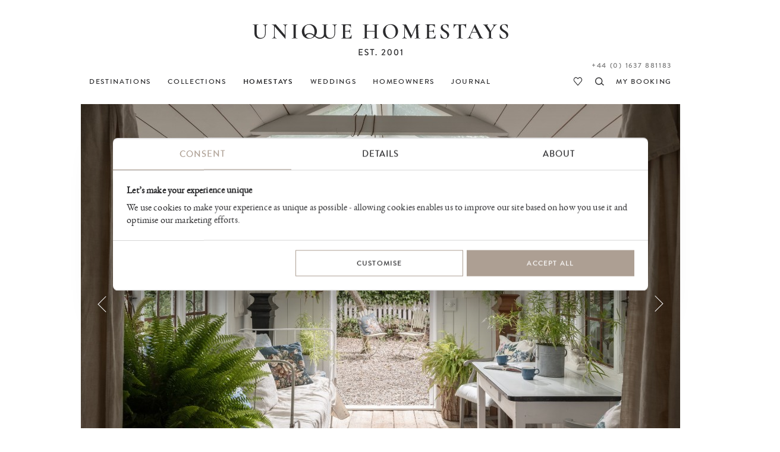

--- FILE ---
content_type: text/html
request_url: https://www.uniquehomestays.com/unique-escapes/new-year-breaks/uk/kent/brookland/romany/
body_size: 26827
content:
<!DOCTYPE html PUBLIC "-//W3C//DTD XHTML 1.0 Strict//EN" "http://www.w3.org/TR/xhtml1/DTD/xhtml1-strict.dtd">
<html xmlns="http://www.w3.org/1999/xhtml" xml:lang="en" lang="en">
<head>
<meta http-equiv="Content-Type" content="text/html; charset=ISO-8859-1" />
<meta http-equiv="Content-Language" content="en" />
<meta name="Copyright" content="Copyright (c) 2001 - 2025 Dave Marks" />
<meta http-equiv="imagetoolbar" content="no" />
<link rel="preconnect" href="https://secure.uniquebookingservices.com"><link rel="preload" href="https://secure.uniquebookingservices.com/css/fonts/v6/BrandonGrotesqueWeb-Medium.woff2" as="font" type="font/woff2" crossorigin="anonymous"><link rel="preload" href="https://secure.uniquebookingservices.com/css/fonts/v6/ebgaramond-regular-webfont.woff2" as="font" type="font/woff2" crossorigin="anonymous"><link rel="preload" href="https://secure.uniquebookingservices.com/css/fonts/v6/ebgaramond-mediumitalic-webfont.woff2" as="font" type="font/woff2" crossorigin="anonymous">
<title>Romany | Luxury Self-Catering Cabin | Romney Marsh, Kent</title>
<meta name="description" content="Perfectly romantic in every way, Romany is a bohemian self-catering cabin with hot tub on the Romney Marsh, Kent, close to both Rye and Winchelsea
" />
<meta property="og:title" content="Romany" />
<meta property="og:description" content="Earthy hues, industrial accents, and an abundance of natural light; Romany is a luxury wooden cabin on the edge of Romney Marsh in Kent." />
<meta property="og:url" content="https://www.uniquehomestays.com/self-catering/uk/kent/brookland/romany/" />
<link href="https://www.uniquehomestays.com/self-catering/uk/kent/brookland/romany/" rel="canonical" />
<meta property="og:image" content="https://secure.uniquebookingservices.com/uf/properties/romany/header-xlg-v6/228926-romany-luxury-self-catering-cabin-romney-marsh-kent.jpg" />
<link rel="image_src" href="https://secure.uniquebookingservices.com/uf/properties/romany/header-xlg-v6/228926-romany-luxury-self-catering-cabin-romney-marsh-kent.jpg" />
<style type="text/css" media="all">@import url("https://secure.uniquebookingservices.com/css/v7-desktop-2025-08-28.css");</style>
<link rel="stylesheet" type="text/css" href="https://secure.uniquebookingservices.com/css/v7-mobile-2025-07-30.1.css" media="only screen and (max-width: 750px), only screen and (max-device-width: 750px)" /><meta name="viewport" content="width=device-width" />
<link  rel="apple-touch-icon" sizes="180x180" href="https://www.uniquehomestays.com/i/favicons/apple-touch-icon.png" />
<link  rel="icon" type="image/png" sizes="32x32" href="https://www.uniquehomestays.com/i/favicons/favicon-32x32.png" />
<link  rel="icon" type="image/png" sizes="16x16" href="https://www.uniquehomestays.com/i/favicons/favicon-16x16.png" />
<link  rel="manifest" href="https://www.uniquehomestays.com/i/favicons/site.webmanifest" />
<link  rel="mask-icon" href="https://www.uniquehomestays.com/i/favicons/safari-pinned-tab.svg" color="#2b2b2d" />
<meta name="msapplication-TileColor" content="#ffffff" />
<meta name="theme-color" content="#ffffff" />
<script type="text/javascript" src="https://secure.uniquebookingservices.com/js/mootools/MooTools-More-1.5.1-compat-compressed-lc-gmfix.js"></script>
<script type="text/javascript" src="https://secure.uniquebookingservices.com/js/v7-2025-08-15.js"></script>
<!--[if (gt IE 6)&(lte IE 9)]><script type="text/javascript" src="/js/columns.min.js"></script><![endif]-->
<script type="text/javascript" src="https://secure.uniquebookingservices.com/js/calendar/calendar.compat.dm.2022-11-30-compressed.js" defer></script>
<!-- Google Tag Manager -->
<script>(function(w,d,s,l,i){w[l]=w[l]||[];w[l].push({'gtm.start':new Date().getTime(),event:'gtm.js'});var f=d.getElementsByTagName(s)[0],j=d.createElement(s),dl=l!='dataLayer'?'&l='+l:'';j.async=true;j.src='https://www.googletagmanager.com/gtm.js?id='+i+dl;f.parentNode.insertBefore(j,f);})(window,document,'script','dataLayer','GTM-TFP7J8');</script>
<!-- End Google Tag Manager -->
<link rel="alternate" type="application/rss+xml" title="RSS" href="/rss/press-releases.xml" />
</head>
<body class="propertypage twocol statictext noheaderphoto" id="www-uniquehomestays-com">

	<script>
		strPathName = window.location.pathname
		if (strPathName.indexOf('/newsletters/')==0&&strPathName.length>13) {
			arrPathName = strPathName.split('/')
			strNewPathName = '/newsletters/' + arrPathName[2] + '/'
			history.replaceState(null,null,strNewPathName)
		}
		
		try {	
			strPathName = window.location.href
			strNewPathName = strPathName
			var email_regex = /([a-zA-Z0-9._-]+@[a-zA-Z0-9._-]+\.[a-zA-Z0-9._-]+)/gi;
			var strNewPathName = strNewPathName.replace(email_regex,'redacted-email');
			if (strPathName!=strNewPathName) {history.replaceState(null,null,strNewPathName)}
		} catch (e) {}
	</script>
	<!-- Google Tag Manager -->
<noscript><iframe src="https://www.googletagmanager.com/ns.html?id=GTM-TFP7J8" height="0" width="0" style="display:none;visibility:hidden"></iframe></noscript>
<!-- End Google Tag Manager -->
<p class="skipnav" id="top"><a href="#topmenu">[Skip to Navigation]</a> | <a href="#content">[Skip to Content]</a></p>
<div id="wrapper">
<div id="header">
<a href="https://www.uniquehomestays.com" class="logolink"><img id="logolinkimg" src="https://secure.uniquebookingservices.com/uf/i/v6/uhs-logo-2.svg" alt="Unique Homestays" /></a>
</div>
<div id="flashbox"></div><div id="searchpopupwrap" data-isloaded="false"><div id="searchpopup"><div id="closesearchpopup" onclick="return showhidepopupsearch()"></div><div id="searchpopupinner"><div id="searchpopuploading"></div></div></div></div><div id="topmenu">
<div id="topmenuinner">
<ul id="uhs-cat">
<li id="unique-destinations"><a href="https://www.uniquehomestays.com/self-catering/destinations"><b>DESTINATIONS</b></a></li>
<li id="unique-escapes" class="hddm"><a href="https://www.uniquehomestays.com/unique-escapes/"><b>COLLECTIONS</b></a><span class="ddmt" onclick="showddm(this,event)"></span><div class="ddm"><div class="ddmcollections"><div class="ddmcollectiongroup"><h6>Features</h6><ul><li><a href="https://www.uniquehomestays.com/unique-escapes/luxury-houses-with-a-pool/">Homes with pools</a></li><li><a href="https://www.uniquehomestays.com/unique-escapes/dog-friendly-escapes/">Dog-friendly escapes</a></li><li><a href="https://www.uniquehomestays.com/unique-escapes/hot-tubs/">Homes with hot tubs</a></li><li><a href="https://www.uniquehomestays.com/unique-escapes/homes-with-saunas/">Homes with saunas</a></li><li><a href="https://www.uniquehomestays.com/unique-escapes/luxury-cottages-with-fireplaces/">Cottages with fireplaces</a></li><li><a href="https://www.uniquehomestays.com/unique-escapes/fully-catered-accommodation/">Homes with a private chef</a></li><li><a href="https://www.uniquehomestays.com/unique-escapes/eco-friendly/">Eco-friendly escapes</a></li><li><a href="https://www.uniquehomestays.com/unique-escapes/baby-friendly-breaks/">Baby-friendly breaks</a></li><li><a href="https://www.uniquehomestays.com/unique-escapes/garden-lovers/">Secret garden escapes</a></li><li><a href="https://www.uniquehomestays.com/unique-escapes/pet-free-pads/">Pet-free holiday cottages</a></li><li><a href="https://www.uniquehomestays.com/unique-escapes/electric-car-escapes/">Holiday cottages with EV chargers</a></li></ul></div><div class="ddmcollectiongroup"><h6>Size</h6><ul><li><a href="https://www.uniquehomestays.com/unique-escapes/luxury-love-nests/">Couples&acute; retreats</a></li><li><a href="https://www.uniquehomestays.com/unique-escapes/child-friendly-self-catering/">Family-friendly self-catering</a></li><li><a href="https://www.uniquehomestays.com/unique-escapes/house-party/">Large self-catering groups</a></li><li><a href="https://www.uniquehomestays.com/unique-escapes/alternative-group-option/">Alternative group option</a></li><li><a href="https://www.uniquehomestays.com/unique-escapes/luxury-solo-travel/">Solo travel in the UK</a></li></ul></div><div class="ddmcollectiongroup"><h6>Location</h6><ul><li><a href="https://www.uniquehomestays.com/unique-escapes/coastal-retreats/">Coastal retreats</a></li><li><a href="https://www.uniquehomestays.com/unique-escapes/waterside-living/">Waterside living</a></li><li><a href="https://www.uniquehomestays.com/unique-escapes/wilderness-retreats/">Wilderness stays</a></li><li><a href="https://www.uniquehomestays.com/unique-escapes/holiday-homes-2-3-hours-from-london/">Holiday homes within 3 hours of London</a></li></ul></div><div class="ddmcollectiongroup"><h6>Occasions</h6><ul><li><a href="https://www.uniquehomestays.com/unique-escapes/late-availability-breaks-uk/">Last-minute breaks</a></li><li><a href="https://www.uniquehomestays.com/unique-escapes/honeymoons/">Honeymoons</a></li><li><a href="https://www.uniquehomestays.com/unique-escapes/luxury-festive-breaks/">Christmas breaks</a></li><li><a href="https://www.uniquehomestays.com/unique-escapes/new-year-breaks/">New Year breaks</a></li><li><a href="https://www.uniquehomestays.com/unique-escapes/valentines-breaks/">Valentine&acute;s breaks</a></li><li><a href="https://www.uniquehomestays.com/unique-escapes/country-house-wedding-venues/">Country house wedding venues</a></li><li><a href="https://www.uniquehomestays.com/unique-escapes/wellness-retreat-venues/">Wellness retreats</a></li><li><a href="https://www.uniquehomestays.com/unique-escapes/sophisticated-hens/">Unique hen weekends</a></li><li><a href="https://www.uniquehomestays.com/unique-escapes/easter-breaks/">Easter breaks</a></li><li><a href="https://www.uniquehomestays.com/unique-escapes/elopements/">Elopement weddings</a></li></ul></div><div class="ddmcollectiongroup"><h6>Style</h6><ul><li><a href="https://www.uniquehomestays.com/unique-escapes/castles-towers-and-follies/">Luxury castles in the UK</a></li><li><a href="https://www.uniquehomestays.com/unique-escapes/cabin-stays/">Cabin stays</a></li><li><a href="https://www.uniquehomestays.com/unique-escapes/country-house-breaks/">Country house breaks</a></li></ul></div><div class="ddmcollectiongroup"><h6>Commercial</h6><ul><li><a href="https://www.uniquehomestays.com/unique-escapes/film-locations/">Film and photoshoot locations</a></li><li><a href="https://www.uniquehomestays.com/unique-escapes/corporate-escapes/">Corporate retreats</a></li></ul></div><div class="ddmcollectiongroup"><h6>Other</h6><ul><li><a href="https://www.uniquehomestays.com/unique-escapes/new-and-coming-soon/">New arrivals</a></li><li><a href="https://www.uniquehomestays.com/unique-escapes/any-day-stays/">Flexible breaks</a></li><li><a href="https://www.uniquehomestays.com/unique-escapes/limited-edition/">Limited release</a></li></ul></div></div><a class="ddmcomplete" href="https://www.uniquehomestays.com/unique-escapes/">View all Collections</a></div></li>
<li id="unique-selfcatering"><a class="open" href="https://www.uniquehomestays.com/self-catering/"><b>HOMESTAYS</b></a><span class="ddmt" onclick="showddm(this,event)"></span><div class="ddm"><div class="ddmcols"><div class="ddmcol-england"><h6><a href="https://www.uniquehomestays.com/self-catering/uk/england/">England</a></h6><a class="ddmall" href="https://www.uniquehomestays.com/self-catering/uk/england/">View all</a><ul><li><a href="https://www.uniquehomestays.com/self-catering/uk/cheshire/">Cheshire</a></li><li><a href="https://www.uniquehomestays.com/self-catering/uk/cornwall/">Cornwall</a></li><li><a href="https://www.uniquehomestays.com/self-catering/uk/cumbria/">Cumbria</a></li><li><a href="https://www.uniquehomestays.com/self-catering/uk/devon/">Devon</a></li><li><a href="https://www.uniquehomestays.com/self-catering/uk/dorset/">Dorset</a></li><li><a href="https://www.uniquehomestays.com/self-catering/uk/east-sussex/">East Sussex</a></li><li><a href="https://www.uniquehomestays.com/self-catering/uk/essex/">Essex</a></li><li><a href="https://www.uniquehomestays.com/self-catering/uk/gloucestershire/">Gloucestershire</a></li><li><a href="https://www.uniquehomestays.com/self-catering/uk/hampshire/">Hampshire</a></li><li><a href="https://www.uniquehomestays.com/self-catering/uk/herefordshire/">Herefordshire</a></li><li><a href="https://www.uniquehomestays.com/self-catering/uk/isle-of-wight/">Isle of Wight</a></li><li><a href="https://www.uniquehomestays.com/self-catering/uk/kent/">Kent</a></li><li><a href="https://www.uniquehomestays.com/self-catering/uk/lincolnshire/">Lincolnshire</a></li><li><a href="https://www.uniquehomestays.com/self-catering/uk/norfolk/">Norfolk</a></li><li><a href="https://www.uniquehomestays.com/self-catering/uk/oxfordshire/">Oxfordshire</a></li><li><a href="https://www.uniquehomestays.com/self-catering/uk/peak-district/">Peak District</a></li><li><a href="https://www.uniquehomestays.com/self-catering/uk/rutland/">Rutland</a></li><li><a href="https://www.uniquehomestays.com/self-catering/uk/shropshire/">Shropshire</a></li><li><a href="https://www.uniquehomestays.com/self-catering/uk/somerset/">Somerset</a></li><li><a href="https://www.uniquehomestays.com/self-catering/uk/suffolk/">Suffolk</a></li><li><a href="https://www.uniquehomestays.com/self-catering/uk/surrey/">Surrey</a></li><li><a href="https://www.uniquehomestays.com/self-catering/uk/sussex/">Sussex</a></li><li><a href="https://www.uniquehomestays.com/self-catering/uk/cotswolds/">The Cotswolds</a></li><li><a href="https://www.uniquehomestays.com/self-catering/uk/the-lake-district/">The Lake District</a></li><li><a href="https://www.uniquehomestays.com/self-catering/uk/west-country/">West Country</a></li><li><a href="https://www.uniquehomestays.com/self-catering/uk/west-sussex/">West Sussex</a></li><li><a href="https://www.uniquehomestays.com/self-catering/uk/wiltshire/">Wiltshire</a></li><li><a href="https://www.uniquehomestays.com/self-catering/uk/worcestershire/">Worcestershire</a></li><li><a href="https://www.uniquehomestays.com/self-catering/uk/yorkshire/">Yorkshire</a></li></ul></div><div class="ddmcol-scotland"><h6><a href="https://www.uniquehomestays.com/self-catering/uk/scotland/">Scotland</a></h6><a class="ddmall" href="https://www.uniquehomestays.com/self-catering/uk/scotland/">View all</a><ul><li><a href="https://www.uniquehomestays.com/self-catering/uk/scotland/isle-of-skye/">Isle of Skye</a></li><li><a href="https://www.uniquehomestays.com/self-catering/uk/scotland/loch-lomond/">Loch Lomond</a></li><li><a href="https://www.uniquehomestays.com/self-catering/uk/scotland/loch-rannoch/">Loch Rannoch</a></li><li><a href="https://www.uniquehomestays.com/self-catering/uk/scotland/luskentyre-beach/">Luskentyre Beach</a></li><li><a href="https://www.uniquehomestays.com/self-catering/uk/scotland/perthshire/">Perthshire</a></li></ul></div><div class="ddmcol-wales"><h6><a href="https://www.uniquehomestays.com/self-catering/uk/wales/">Wales</a></h6><a class="ddmall" href="https://www.uniquehomestays.com/self-catering/uk/wales/">View all</a><ul><li><a href="https://www.uniquehomestays.com/self-catering/uk/wales/aberaeron/">Aberaeron</a></li><li><a href="https://www.uniquehomestays.com/self-catering/uk/wales/brecon-beacons/">Brecon Beacons</a></li><li><a href="https://www.uniquehomestays.com/self-catering/uk/wales/cambrian-mountains/">Cambrian Mountains</a></li><li><a href="https://www.uniquehomestays.com/self-catering/uk/wales/conwy/">Conwy</a></li><li><a href="https://www.uniquehomestays.com/self-catering/uk/wales/harlech/">Harlech</a></li><li><a href="https://www.uniquehomestays.com/self-catering/uk/wales/hay-on-wye/">Hay-On-Wye</a></li><li><a href="https://www.uniquehomestays.com/self-catering/uk/wales/anglesey/">Isle of Anglesey</a></li><li><a href="https://www.uniquehomestays.com/self-catering/uk/wales/machynlleth/">Machynlleth</a></li><li><a href="https://www.uniquehomestays.com/self-catering/uk/wales/pembrokeshire/">Pembrokeshire</a></li><li><a href="https://www.uniquehomestays.com/self-catering/uk/wales/ruthin/">Ruthin</a></li><li><a href="https://www.uniquehomestays.com/self-catering/uk/wales/snowdonia/">Snowdonia</a></li></ul></div><div class="ddmcol-ireland"><h6><a href="https://www.uniquehomestays.com/self-catering/ireland/">Ireland</a></h6><a class="ddmall" href="https://www.uniquehomestays.com/self-catering/ireland/">View all</a><ul><li><a href="https://www.uniquehomestays.com/self-catering/ireland/county-cork/">County Cork</a></li><li><a href="https://www.uniquehomestays.com/self-catering/ireland/county-kerry/">County Kerry</a></li><li><a href="https://www.uniquehomestays.com/self-catering/ireland/county-monaghan/">County Monaghan</a></li><li><a href="https://www.uniquehomestays.com/self-catering/ireland/county-westmeath/">County Westmeath</a></li></ul></div></div><a class="ddmcomplete altlink" href="https://www.uniquehomestays.com/self-catering/">View all Homestays</a></div></li>
<li id="unique-weddings"><a href="https://www.uniquehomestays.com/weddings/"><b>WEDDINGS</b></a></li>
<li id="owners" class="hddm"><a href="https://www.uniquehomestays.com/membership.asp"><b>HOMEOWNERS</b></a><span class="ddmt" onclick="showddm(this,event)"></span><div class="ddm"><div class="ddmcols"><div class="ddmcol-join"><h6><a href="https://www.uniquehomestays.com/membership.asp">Join us</a></h6><p>We are a specialist holiday letting agent that markets luxury cottages and architect-designed homes across the UK and Ireland. From farmers to flamboyants, you'll be in good company when joining our portfolio.</p><a class="ddmcomplete" href="https://www.uniquehomestays.com/membership.asp">Find out more</a></div><div class="ddmcol-interior"><h6><a href="https://www.uniquehomestays.com/interior-design-services.asp">Interior design service</a></h6><p>Whether transitioning your family home into a luxury homestay or breathing new life into an existing portfolio property, our Interior Design Team can handcraft a unique personality for your property.</p><a class="ddmcomplete" href="https://www.uniquehomestays.com/interior-design-services.asp">Find out more</a></div><div class="ddmcol-forsale"><h6><a href="https://www.uniquehomestays.com/for-sale/">Homestays for sale</a></h6><p>Have you ever dreamed of owning a profitable investment property? See what homes from the Unique Homestays portfolio are currently for sale, and let us tell you all about their lucrative earning potential.</p><a class="ddmcomplete" href="https://www.uniquehomestays.com/for-sale/">Find out more</a></div><div class="ddmcol-pfinding"><h6><a href="https://www.uniquehomestays.com/property-finding-service.asp">Property finding service</a></h6><p>If you're seeking a simpler home-finding experience, our Property Finding Service might be of interest to you; get unfettered access to our architectural expertise, interior know-how, and industry contacts.</p><a class="ddmcomplete" href="https://www.uniquehomestays.com/property-finding-service.asp">Find out more</a></div></div></div></li>
<li id="unique-blog"><a href="https://www.uniquehomestays.com/live-unique/"><b>JOURNAL</b></a></li>
<li id="myuhs"><a href="https://secure.uniquehomestays.com/mybooking/"><b>MY BOOKING</b></a></li>
<li id="searchproperties"><a href="https://www.uniquehomestays.com/self-catering/" onclick="return showhidepopupsearch()" title="Search properties"><b>search</b></a></li>
<li id="favouriteproperties"><a href="https://www.uniquehomestays.com/favourites/" title="View favourite properties"><b>my favourites</b></a></li>
<li id="contactlink"><a rel="nofollow" href="/contact.asp?uniqueID=7221" class="contacttel">Contact</a></li>
<li id="telephonelink"><a href="tel:+441637881183" class="contacttel bookingstelephone">+44 (0) 1637 881183</a></li>
</ul>
</div>

<span id="showmenu" onclick="showmenu()"></span><span id="searchpropertiesalt" onclick="return showhidepopupsearch()"></span></div><div id="content"><div class="property-details" id="romany"><div id="propertygallery"><div id="galleryprevious"></div><div id="gallerycurrent"><img id="gallerycurrentimg" src="https://secure.uniquebookingservices.com/uf/properties/romany/header-xlg-v6/228926-romany-luxury-self-catering-cabin-romney-marsh-kent.jpg" srcset="https://secure.uniquebookingservices.com/uf/properties/romany/header-xlg-v6/228926-romany-luxury-self-catering-cabin-romney-marsh-kent.jpg 1008w, https://secure.uniquebookingservices.com/uf/properties/romany/header-xlg-v6/228926-romany-luxury-self-catering-cabin-romney-marsh-kent@2x.jpg 2016w" sizes="(max-width: 750px) 100vw, 1008px" width="1008" height="672" style="max-width:1008px;max-height:672px;" alt="Romany | Luxury Self-Catering Cabin | Romney Marsh, Kent" /></div><div id="gallerynext"></div></div><script>var strBaseURLAssets = 'https://secure.uniquebookingservices.com';let pgallery = new propertygallery({"uID": 7221,"gVersion": "4840","g": [{"gid": 8879,"w": 1005,"h": 443,"c": "repeat(3, 1fr)","gp": [{"pid": 20729,"t": 0,"iid": 228925,"v": 3,"w": 665,"h": 443,"zp": 0,"r": "1/2","c": "1/3","d": "From the hot tub to al fresco dining, wake to birdsong at this tranquil retreat","vu": ""},{"pid": 20730,"t": 0,"iid": 114829,"v": 4,"w": 325,"h": 443,"zp": 1,"r": "1/2","c": "3/4","d": "Spend balmy days surrounded by nature","vu": ""}]},{"gid": 8875,"w": 1005,"h": 443,"c": "repeat(3, 1fr)","gp": [{"pid": 20723,"t": 0,"iid": 114821,"v": 7,"w": 325,"h": 443,"zp": 1,"r": "1/2","c": "1/2","d": "The perfect spot for an afternoon tipple","vu": ""},{"pid": 20724,"t": 0,"iid": 197241,"v": 3,"w": 665,"h": 443,"zp": 0,"r": "1/2","c": "2/4","d": "Romany is a charming open-plan space with tonnes of character","vu": ""}]},{"gid": 8874,"w": 1005,"h": 443,"c": "repeat(3, 1fr)","gp": [{"pid": 20721,"t": 0,"iid": 114814,"v": 9,"w": 665,"h": 443,"zp": 0,"r": "1/2","c": "1/3","d": "Romany&acute;s white-washed kitchen, a bijou space for culinary creativity","vu": ""},{"pid": 20722,"t": 0,"iid": 228927,"v": 6,"w": 325,"h": 443,"zp": 1,"r": "1/2","c": "3/4","d": "There&acute;s a biophilic edge to the scheme","vu": ""}]},{"gid": 8876,"w": 1005,"h": 574,"c": "repeat(1, 1fr)","gp": [{"pid": 20725,"t": 0,"iid": 114817,"v": 2,"w": 1005,"h": 574,"zp": 0,"r": "1/2","c": "1/2","d": "Unwind in the whitewashed lounge","vu": ""}]},{"gid": 8880,"w": 1005,"h": 487,"c": "repeat(3, 1fr)","gp": [{"pid": 20731,"t": 0,"iid": 114810,"v": 2,"w": 325,"h": 487,"zp": 1,"r": "1/2","c": "1/2","d": "The tub sits under roof lights in the glorious bedroom","vu": ""},{"pid": 20732,"t": 0,"iid": 114837,"v": 1,"w": 325,"h": 487,"zp": 1,"r": "1/2","c": "2/3","d": "A luxury self-catering cottage for two near Rye in East Sussex","vu": ""},{"pid": 20733,"t": 0,"iid": 114834,"v": 1,"w": 325,"h": 487,"zp": 1,"r": "1/2","c": "3/4","d": "Vintage, one-off finds can be found throughout the beach style cottage","vu": ""}]},{"gid": 8878,"w": 1005,"h": 574,"c": "repeat(1, 1fr)","gp": [{"pid": 20728,"t": 0,"iid": 114828,"v": 1,"w": 1005,"h": 574,"zp": 0,"r": "1/2","c": "1/2","d": "The bedroom is spacious and light-filled, oozing individuality","vu": ""}]},{"gid": 8882,"w": 1005,"h": 443,"c": "repeat(3, 1fr)","gp": [{"pid": 20736,"t": 0,"iid": 114839,"v": 8,"w": 325,"h": 443,"zp": 1,"r": "1/2","c": "1/2","d": "Romany was designed with lazy breakfasts-in-bed in mind","vu": ""},{"pid": 20737,"t": 0,"iid": 114808,"v": 3,"w": 665,"h": 443,"zp": 0,"r": "1/2","c": "2/4","d": "Sink in the roll top bath tub after a day&acute;s adventures","vu": ""}]},{"gid": 8886,"w": 1005,"h": 487,"c": "repeat(3, 1fr)","gp": [{"pid": 20744,"t": 0,"iid": 228928,"v": 2,"w": 325,"h": 487,"zp": 1,"r": "1/2","c": "1/2","d": "Mornings are best-spent coffee in hand","vu": ""},{"pid": 20745,"t": 0,"iid": 114830,"v": 3,"w": 325,"h": 487,"zp": 1,"r": "1/2","c": "2/3","d": "Romany is a great base for a restorative weekend","vu": ""},{"pid": 20746,"t": 0,"iid": 114824,"v": 2,"w": 325,"h": 487,"zp": 1,"r": "1/2","c": "3/4","d": "Tea for two on the decking is the way to while away an afternoon","vu": ""}]},{"gid": 8885,"w": 1005,"h": 574,"c": "repeat(1, 1fr)","gp": [{"pid": 20743,"t": 0,"iid": 114827,"v": 1,"w": 1005,"h": 574,"zp": 0,"r": "1/2","c": "1/2","d": "Evenings are best spent in the hot tub","vu": ""}]},{"gid": 9316,"w": 1005,"h": 443,"c": "repeat(3, 1fr)","gp": [{"pid": 21659,"t": 0,"iid": 120865,"v": 1,"w": 325,"h": 443,"zp": 1,"r": "1/2","c": "1/2","d": "Rye&acute;s cobbled streets await","vu": ""},{"pid": 21660,"t": 0,"iid": 164818,"v": 2,"w": 665,"h": 443,"zp": 0,"r": "1/2","c": "2/4","d": "Take long walks on the coast to blow off the cobwebs","vu": ""}]},{"gid": 8887,"w": 1005,"h": 574,"c": "repeat(1, 1fr)","gp": [{"pid": 20747,"t": 0,"iid": 114833,"v": 1,"w": 1005,"h": 574,"zp": 0,"r": "1/2","c": "1/2","d": "Romany at dusk; there&acute;s an Antipodean edge to the simple rustic aesthetic","vu": ""}]}]});</script><h1 id="propertyname"><a href="/unique-escapes/new-year-breaks/uk/kent/brookland/romany/">Romany</a></h1><h2 id="propertylocation">Romney Marsh, <a href="/unique-escapes/new-year-breaks/uk/kent/brookland/">Brookland</a>, <a href="/unique-escapes/new-year-breaks/uk/kent/">Kent</a>, <a href="/unique-escapes/new-year-breaks/uk/">UK</a></h2><div id="propertyintro"><p><span class="NormalTextRun SCXW46986844 BCX0">Earthy hues, industrial </span><span class="NormalTextRun SCXW46986844 BCX0">accents</span><span class="NormalTextRun SCXW46986844 BCX0"> and an abundance of natural light; this luxury wooden cabin on the edge of Romney Marsh gives a sense of being holed up on the sprawling prairie lands of the American North. Better still, </span><span class="NormalTextRun SCXW46986844 BCX0">you're</span><span class="NormalTextRun SCXW46986844 BCX0"> just two hours from London and a short drive from both Rye and Winchelsea Beach. Tactile fabrics, an </span><span class="NormalTextRun CommentStart CommentHighlightPipeRestRefresh CommentHighlightRest SCXW46986844 BCX0">al</span><span class="NormalTextRun CommentHighlightRest SCXW46986844 BCX0"> </span><span class="NormalTextRun CommentHighlightRest SCXW46986844 BCX0">fresco </span><span class="NormalTextRun CommentHighlightPipeRestRefresh SCXW46986844 BCX0">dining area settled beneath a glittering disco </span><span class="NormalTextRun CommentStart CommentHighlightPipeRestRefresh CommentHighlightRest SCXW46986844 BCX0">ball</span><span class="NormalTextRun CommentHighlightRest SCXW46986844 BCX0">,</span><span class="NormalTextRun CommentHighlightRest SCXW46986844 BCX0"> </span><span class="NormalTextRun CommentHighlightPipeRestRefresh SCXW46986844 BCX0">and hot tub surrounded by headily scented herbs make Romany a </span><span class="NormalTextRun SCXW46986844 BCX0">romantic feast for all the senses.</span></p></div><p id="propertyenquireintro"> <a href="https://secure.uniquehomestays.com/mybooking/book.asp?uniqueID=7221" class="nbutton">Book</a></p><div id="propertytabswrap"><ul id="propertytabs"><li class="firsttab"><a onclick="return scrolltohash('propertytext',20)" href="/unique-escapes/new-year-breaks/uk/kent/brookland/romany/#propertytext">Overview</a></li><li><a onclick="return displaypropertyfacts(7221)" href="/unique-escapes/new-year-breaks/uk/kent/brookland/romany/#propertydetails" id="propertydetailslink">Facts</a></li><li><a onclick="return scrolltohash('propertyavailability')" href="/unique-escapes/new-year-breaks/uk/kent/brookland/romany/#propertyavailability">Prices &amp; Availability</a></li><li><a onclick="return scrolltohash('propertylocalarea')" href="/unique-escapes/new-year-breaks/uk/kent/brookland/romany/#propertylocalarea">Location</a></li><li><a onclick="return scrolltohash('propertyowner')" href="/unique-escapes/new-year-breaks/uk/kent/brookland/romany/#propertyowner">Owner</a></li><li><a onclick="return scrolltohash('propertyrecommendations')" href="/unique-escapes/new-year-breaks/uk/kent/brookland/romany/#propertyrecommendations">Recommendations</a></li><li><a onclick="return scrolltohash('propertytestimonials')" href="/unique-escapes/new-year-breaks/uk/kent/brookland/romany/#propertytestimonials">Testimonials</a></li><li><a onclick="return scrolltohash('propertyfaqs')" href="/unique-escapes/new-year-breaks/uk/kent/brookland/romany/#propertyfaqs">FAQs</a></li><li class="enquire"><a rel="nofollow" href="/unique-escapes/new-year-breaks/uk/kent/brookland/romany/enquire">Enquire</a></li><li class="lasttab"><a onclick="return scrolltohash('propertypress')" href="/unique-escapes/new-year-breaks/uk/kent/brookland/romany/#propertypress">Press</a></li></ul></div><div id="propertyinner"><div id="propertytext" class="pt3cols"><div class="propertytext-col"><h3>Introduction</h3>
<p><span class="TextRun SCXW641422 BCX0" data-contrast="none"><span class="NormalTextRun SCXW641422 BCX0">Designers Dave Coote and Atlanta Bartlett have created a unique cabin retreat near <a href="https://www.uniquehomestays.com/all-properties/uk/east-sussex/rye/">Rye</a> and the <a href="https://www.uniquehomestays.com/self-catering/uk/kent/">Kent</a> coast, a secret escape which welcomes guests to fall into step with the gentle tempo of Romney Marsh. Epitomising relaxation, </span><span class="NormalTextRun SCXW641422 BCX0">there's</span><span class="NormalTextRun SCXW641422 BCX0"> a laid-back feel to the design scheme; think winter nights curled by the </span><span class="NormalTextRun SCXW641422 BCX0">woodburner</span><span class="NormalTextRun SCXW641422 BCX0"> and lazy summer mornings breakfasting in the cottage garden. Whether on a <a href="https://www.uniquehomestays.com/unique-escapes/luxury-solo-travel/">solo retreat</a> or <a href="https://www.uniquehomestays.com/unique-escapes/honeymoons/">honeymoon</a>, guests will feel far-removed from the everyday at this luxury self-catering hideaway. Originally designed for writing and painting, the surrounding landscape brims with inspiration, from the Kentish coastline to the historic towns of Rye and Folkestone.</span></span><span class="LineBreakBlob BlobObject DragDrop SCXW641422 BCX0"><span class="SCXW641422 BCX0"> </span><br class="SCXW641422 BCX0" /></span></p></div><div class="propertytext-col"><h3>Inside</h3>
<p><span class="TextRun SCXW143566187 BCX0" data-contrast="none"><span class="NormalTextRun SCXW143566187 BCX0">An uplifting <a href="https://www.uniquehomestays.com/unique-escapes/luxury-love-nests/">couple</a></span><a href="https://www.uniquehomestays.com/unique-escapes/luxury-love-nests/"><span class="NormalTextRun SCXW143566187 BCX0">s</span><span class="NormalTextRun SCXW143566187 BCX0">’</span></a><span class="NormalTextRun SCXW143566187 BCX0"><a href="https://www.uniquehomestays.com/unique-escapes/luxury-love-nests/"> retreat</a> that embraces its whimsical setting with vigour, vintage fabrics and carefully curated antiques form the basis of Romany's interior scheme. </span><span class="NormalTextRun SCXW143566187 BCX0">The open-plan living space, with its </span><span class="NormalTextRun SCXW143566187 BCX0">painted shiplap walls traditional to Kent, exudes a distinctly New England coastal charm</span><span class="NormalTextRun SCXW143566187 BCX0"> and </span></span><span class="TextRun SCXW143566187 BCX0" data-contrast="auto"><span class="NormalTextRun SCXW143566187 BCX0">features a </span><span class="NormalTextRun SCXW143566187 BCX0">woodburner</span><span class="NormalTextRun SCXW143566187 BCX0"> to</span><span class="NormalTextRun SCXW143566187 BCX0"> </span><span class="NormalTextRun SCXW143566187 BCX0">unwind by on cooler evenings.</span></span><span class="TextRun SCXW143566187 BCX0" data-contrast="none"><span class="NormalTextRun SCXW143566187 BCX0"> </span><span class="NormalTextRun SCXW143566187 BCX0">The cabin's</span><span class="NormalTextRun CommentStart CommentHighlightPipeRestRefresh CommentHighlightRest SCXW143566187 BCX0"> bedroom </span><span class="NormalTextRun CommentHighlightPipeRestRefresh SCXW143566187 BCX0">features a striking chandelier and clawfoot bath that together radiate</span><span class="NormalTextRun SCXW143566187 BCX0"> </span><span class="NormalTextRun SCXW143566187 BCX0">inimitable</span><span class="NormalTextRun SCXW143566187 BCX0"> </span><span class="NormalTextRun SCXW143566187 BCX0">vintage glamour. Complete with an orangery summer room, guests can idle many an hour away on the daybed</span><span class="NormalTextRun SCXW143566187 BCX0"> before enjoying a </span><span class="NormalTextRun SCXW143566187 BCX0">languid </span><span class="NormalTextRun SCXW143566187 BCX0">sunset supper. </span><span class="NormalTextRun SCXW143566187 BCX0">It’s</span><span class="NormalTextRun SCXW143566187 BCX0"> no surprise this cabin has featured in </span><span class="NormalTextRun SCXW143566187 BCX0">numerous</span><span class="NormalTextRun SCXW143566187 BCX0"> magazines and books.</span></span></p></div><div class="propertytext-col"><h3>Outside</h3>
<p><span class="NormalTextRun SCXW163927312 BCX0">A white picket fence, a</span><span class="NormalTextRun SCXW163927312 BCX0"> </span><span class="NormalTextRun SCXW163927312 BCX0">fragrant</span><span class="NormalTextRun CommentStart CommentHighlightPipeRestRefresh CommentHighlightRest SCXW163927312 BCX0"> </span><span class="NormalTextRun CommentHighlightPipeRestRefresh SCXW163927312 BCX0">herb garden, and a secluded <a href="https://www.uniquehomestays.com/unique-escapes/hot-tubs/">hot tub</a>; Romany’s outdoor space offers a </span><span class="NormalTextRun SCXW163927312 BCX0">taste of The Good Life. Outside the Romany bubble, explore Blue Flag beaches of the nearby Kent coast, including Camber Sands and Winchelsea Beach. Award-winning farm and winery, </span><span class="NormalTextRun SCXW163927312 BCX0">Tillingham</span><span class="NormalTextRun SCXW163927312 BCX0">, is </span><span class="NormalTextRun SCXW163927312 BCX0">just</span><span class="NormalTextRun SCXW163927312 BCX0"> a short jaunt away, offering natural wines and a Michelin Green Star menu brimming with </span><span class="NormalTextRun SCXW163927312 BCX0">seasonal produce</span><span class="NormalTextRun SCXW163927312 BCX0">. Just a </span><span class="NormalTextRun CommentStart CommentHighlightPipeRestRefresh CommentHighlightRest SCXW163927312 BCX0">10</span><span class="NormalTextRun CommentHighlightRest SCXW163927312 BCX0">-minute </span><span class="NormalTextRun CommentHighlightPipeRestRefresh SCXW163927312 BCX0">drive will take you to the ancient town of <a href="https://www.uniquehomestays.com/all-properties/uk/east-sussex/rye/">Rye</a> – a labyrinth of cobbled lanes, cosy pubs, and independent homeware shops. From art and jazz festivals to Rye’s beloved scallop celebration, </span><span class="NormalTextRun SCXW163927312 BCX0">there’s</span><span class="NormalTextRun SCXW163927312 BCX0"> always something to toast during your stay.</span></p></div></div><div id="propertydetails"><h3>The Facts</h3><div id="propertydetailsinner"><ul id="propertyfacts"><li><strong>Sleeps</strong>Up to 2 guests<br />From &pound;1,350 per week, &pound;995 per short break<br />Day hire options are available</li><li><strong>Bedrooms and bathrooms</strong>One double bedroom with king-size bed and roll-top bath, plus a shower room.</li><li><strong>Features</strong><span>Hot tub and fire pit</span></li><li><strong>Pets</strong>One well-behaved dog is welcome<br />Pets are charged at &pound;60 per week or part thereof</li><li><strong>Arrivals and departures</strong><span><span>Arrival Time:</span> 4pm</span><span><span>Departure Time:</span> 10am</span></li><li><strong>Family</strong><span>Babes-in-arms are very welcome upon prior request; one cot and one highchair are available. Please enquire with our Homestay Specialists for further details on visiting Romany with a babes-in-arms.</span></li><li><strong>Practicalities</strong><span>There is private parking for one car at the front of the cottage. The white-washed kitchen includes a fridge with freezer box, electric oven with hob, dishwasher and washer-dryer. There are two Tonkinese cats who live nearby which may show their friendly faces. Due to the wooden structure and wildlife setting, candles are not permitted.</span></li><li><strong>Homestay includes</strong><span>Luxury welcome hamper, fresh flowers, two Smart TVs with Netflix and Amazon Prime, Marshall Bluetooth speaker, luxury handmade soaps, fluffy bathrobes, books, board games, linen, bath towels, hammam towels for the hot tub.</span><span><a href="#housebook" onclick="return displayoverlayfacts(7221, 'housebook')" id="displayhousebookintro" class="propertyfactslink">House book</a> - your property and destination guide</span><span><a href="#whatsincluded" onclick="return displayoverlayfacts(7221,'whatsincluded')" id="displaywhatsincluded" class="propertyfactslink">Discover more</a></span></li><li><strong>Private catering</strong>Seeking a celebratory dinner or fully catered escape? Our recommended caterers will work with you to create personalised menus for your stay. Details are shared through our house book on confirming your booking.</li><li id="propertyotherinfo"><strong>Other information</strong><span><a rel="nofollow" href="/terms-conditions.asp?uniqueID=7221">Property terms and conditions</a></span><span><a href="/frequently-asked-questions.asp" onclick="return scrolltohash('propertyfaqs')">Frequently asked questions</a></span></li></ul><ul id="propertyactions"><li><a rel="nofollow" id="propertyshare" href="/unique-escapes/new-year-breaks/uk/kent/brookland/romany/share" title="Share property"><span>Share property</span></a></li><li><a id="favourite7221" class="favouriteproperty" href="#" onclick="return addfavourite(this, 7221,'Romany')" title="Save property"><span>Save property</span></a></li></ul><div id="factsoverlay" data-loadedfacts="none"><h3 id="factsoverlaytitle"></h3><span id="factsoverlayclose" onclick="closefactsoverlay();"></span><div id="factsoverlayinner"><div id="factsoverlayload"></div></div></div></div></div><div id="propertyenquire"><h3>Get in touch</h3><p><a rel="nofollow" href="/unique-escapes/new-year-breaks/uk/kent/brookland/romany/enquire" class="nbutton">Enquire</a> <a href="https://secure.uniquehomestays.com/mybooking/book.asp?uniqueID=7221" class="nbutton">Book</a></p></div><div id="inlinegallery" data-gridid="10749" style="grid-template-columns:repeat(3, 1fr);"><div id="gPhotoID24475" data-gphotoid="24475" data-ibphotoid="228927" class="gridcell gridcellzoomable" onclick="propertygallery.opengalleryzoomfromiid(228927)" style="grid-row:1/2;grid-column:1/2;"><img class="lli" src="https://secure.uniquebookingservices.com/uf/i/v6/no-photo-3x2.png" data-src="https://secure.uniquebookingservices.com/uf/property/7221/gallery/10749/24475/228927-v1-gallery.jpg" data-srcset="https://secure.uniquebookingservices.com/uf/property/7221/gallery/10749/24475/228927-v1-gallery.jpg 325w, https://secure.uniquebookingservices.com/uf/property/7221/gallery/10749/24475/228927-v1-gallery@2x.jpg 650w" sizes="(max-width: 750px) 231px, 317px" alt="There&acute;s a biophilic edge to the scheme" /></div><div id="gPhotoID24476" data-gphotoid="24476" data-ibphotoid="114828" class="gridcell gridcellzoomable" onclick="propertygallery.opengalleryzoomfromiid(114828)" style="grid-row:1/2;grid-column:2/3;"><img class="lli" src="https://secure.uniquebookingservices.com/uf/i/v6/no-photo-3x2.png" data-src="https://secure.uniquebookingservices.com/uf/property/7221/gallery/10749/24476/114828-v2-gallery.jpg" data-srcset="https://secure.uniquebookingservices.com/uf/property/7221/gallery/10749/24476/114828-v2-gallery.jpg 325w, https://secure.uniquebookingservices.com/uf/property/7221/gallery/10749/24476/114828-v2-gallery@2x.jpg 650w" sizes="(max-width: 750px) 231px, 317px" alt="The bedroom is spacious and light-filled, oozing individuality" /></div><div id="gPhotoID24477" data-gphotoid="24477" data-ibphotoid="114829" class="gridcell gridcellzoomable" onclick="propertygallery.opengalleryzoomfromiid(114829)" style="grid-row:1/2;grid-column:3/4;"><img class="lli" src="https://secure.uniquebookingservices.com/uf/i/v6/no-photo-3x2.png" data-src="https://secure.uniquebookingservices.com/uf/property/7221/gallery/10749/24477/114829-v5-gallery.jpg" data-srcset="https://secure.uniquebookingservices.com/uf/property/7221/gallery/10749/24477/114829-v5-gallery.jpg 325w, https://secure.uniquebookingservices.com/uf/property/7221/gallery/10749/24477/114829-v5-gallery@2x.jpg 650w" sizes="(max-width: 750px) 231px, 317px" alt="Spend balmy days surrounded by nature" /></div></div><p id="inlinegallerylink"><a href="#gallery" onclick="return propertygallery.openpropertygallery()">View Gallery</a></p><div id="propertyavailability"><h3>Prices &amp; Availability</h3><div id="inlinecalendarwrap"><div id="inlinecalendar" data-numCalendars="3" data-MonthsAdvance="3" data-numCalendarsMobile="1" data-MonthsAdvanceMobile="1" data-startDate="2025-11-04" data-uniqueID="7221" data-monthOffset="0"><p id="calendar-load"><a href="#propertyavailability" class="nbutton lli" onclick="doinlinepubliccalendar('inlinecalendar',0,0);" data-src="doinlinepubliccalendar('inlinecalendar',0,0);">View calendar</a></p></div></div></div><div id="propertylocalarea"><div id="propertylocalarea-textwrap"><div id="propertylocalarea-text"><h3>Rye</h3><p>The ancient town of Rye has cobbled streets, crooked medieval buildings and a quintessential chocolate-box feel. A favourite for those wanting to experience the romance of bygone times.</p><p id="viewonmaps"><a href="#propertylocalarea" class="nbutton nbuttonbl" onclick="openpropertymapv6();return false;">View property location</a> <a href="/destinations/uk/kent/" class="nbutton nbuttonbl">Destination guide</a></p></div><img class="lli" src="https://secure.uniquebookingservices.com/uf/i/v6/no-photo-3x2.png" data-src="https://secure.uniquebookingservices.com/uf/properties/romany/location/rye.jpg" data-srcset="https://secure.uniquebookingservices.com/uf/properties/romany/location/rye.jpg 476w, https://secure.uniquebookingservices.com/uf/properties/romany/location/rye@2x.jpg 952w" sizes="(max-width: 750px) calc(100vw - 56px), 476px" alt="Rye" /></div><div id="propertylocalarea-map"><script type="text/javascript">var arrayPins = new Array();arrayPins[0]=new Array(3);arrayPins[0][0]='0';arrayPins[0][1]='50.988261151349015';arrayPins[0][2]='0.8389301261291715';</script><input type="hidden" name="defaultGCenter" id="defaultGCenter" value="50.988261151349015,0.8389301261291715, 9" /><input type="hidden" name="strGoogleAPIKey" id="strGoogleAPIKey" value="AIzaSyBVQNg-vm0MG4Yq_fZ9xQpX1WYDmx1JIXM" /><script type="text/javascript" src="https://maps.googleapis.com/maps/api/js?v=3.54&key=AIzaSyBVQNg-vm0MG4Yq_fZ9xQpX1WYDmx1JIXM" defer></script><div id="locationmap"></div><a href="/unique/search.asp?by=nearby&data=7221#map" class="nbutton" id="propertylocalarea-nearby">View nearby properties</a><div id="propertylocalarea-gettingthere"><a href="#propertylocalarea" id="propertylocalarea-closemap" onclick="closepropertymapv6();return false;" title="Close map"><span>Close</span></a><h3>Getting there</h3><ul>
<li><strong>On the Map </strong>Romany is located just a short drive from Rye and Winchelsea Beach.</li>
<li><strong>By Car </strong>This unique home is located two hours from central London.</li>
<li><strong>By Train </strong>The nearest train station is in Rye, just seven miles away.</li>
<li><strong>By Air </strong>Gatwick airport is around one hour and 30 minutes' away by car; Heathrow two hours.</li>
</ul></div></div></div><div id="propertyowner"><h3>From the owner</h3><p id="propertyowner-intro">&ldquo;The cabin is perfectly situated for you to enjoy the stunning countryside and the gorgeous Romney Marsh - also known as the Fifth Continent - with its wide open vistas, special micro climate and proximity to miles of beautiful coastline filled with wildlife and beaches.&rdquo;</p><span><img class="lli" src="https://secure.uniquebookingservices.com/uf/i/v6/no-photo-3x2.png" data-src="https://secure.uniquebookingservices.com/uf/properties/romany/owner/from-the-owner.jpg" data-srcset="https://secure.uniquebookingservices.com/uf/properties/romany/owner/from-the-owner.jpg 308w, https://secure.uniquebookingservices.com/uf/properties/romany/owner/from-the-owner@2x.jpg 616w" sizes="(max-width: 750px) calc(100vw - 56px), 308px" alt="From the owner" /></span><div id="propertyowner-textwithimg" class="twocols"><p>We have lived on Romney Marsh for 15 years and totally adore it. At times it is like an onslaught to your senses with fragrant smells of rape fields in the spring, wheat in the summer and the rich marshy earth in the winter. In the summer we wake every day to the sound of birdsong, the roar of the poplar trees and the extraordinary 'chorus' of the marsh frogs. <br /><br />Romney Marsh is a nature lovers paradise; bats, foxes, badgers, mink, stoats, water voles, hares, field mice and moles are all welcome residents here while birdwatchers flock from all over the world to catch a sight of the amazing and rare array of birdlife from marsh harriers, kestrels, nightingales, cuckoos, herons, cormorants, woodpeckers, and barn owls.</p>
<p>Rare sightings include honey buzzards, European serins and purple herons. Romney Marsh is also home to the much protected great crested newt and many endangered insects... and we have it all in our back garden!</p>
<p>This is a land of smugglers, shipwrecks (the local pub was once a smugglers inn), long walks, cycling, birdwatching, beaches, windsurfing, fishing (you can catch mackerel off the beach at Dungeness) and all only an hour and a half from London.</p>
<p><em>Dave Coote &amp; Atlanta Bartlett</em></p></div></div><div id="propertyrecommendations"><h3>Owner recommendations</h3><div id="propertyrecommendations-intro"><p>Live like a local, discovering the best hidden gem restaurants, walks and attractions during your holiday in Rye with an insider's perspective.</p><p id="propertyrecommendations-hblink"><a href="#housebook" onclick="return displayoverlayfacts(7221, 'housebook')">Find full details in the house book</a></p></div><div id="propertyrecommendations-list"><div class="propertyrecommendation"><img class="lli" src="https://secure.uniquebookingservices.com/uf/i/v6/no-photo-3x2.png" data-src="https://secure.uniquebookingservices.com/uf/ri/recommendations/911/thumb/rye-harbour-nature-reserve.jpg" data-srcset="https://secure.uniquebookingservices.com/uf/ri/recommendations/911/thumb/rye-harbour-nature-reserve.jpg 476w, https://secure.uniquebookingservices.com/uf/ri/recommendations/911/thumb/rye-harbour-nature-reserve@2x.jpg 952w" sizes="(max-width: 750px) calc(100vw - 28px), 476px" alt="Rye Harbour Nature Reserve" /><p class="propertyrecommendationcategory">To See</p><h4>Rye Harbour Nature Reserve</h4><p>Excellent for bird watching, walking and cycling, the nature reserve lies within a large triangle of land. A Site of Special Scientific Interest (SSSI) because of the many unusual plants and animals that live here, it´s well worth a visit.</p></div><div class="propertyrecommendation"><img class="lli" src="https://secure.uniquebookingservices.com/uf/i/v6/no-photo-3x2.png" data-src="https://secure.uniquebookingservices.com/uf/ri/recommendations/909/thumb/boat-hire.jpg" data-srcset="https://secure.uniquebookingservices.com/uf/ri/recommendations/909/thumb/boat-hire.jpg 476w, https://secure.uniquebookingservices.com/uf/ri/recommendations/909/thumb/boat-hire@2x.jpg 952w" sizes="(max-width: 750px) calc(100vw - 28px), 476px" alt="Boat Hire" /><p class="propertyrecommendationcategory">To Do</p><h4>Boat Hire</h4><p>The boats in Rye can offer some great and varied fishing all year round. Whether you are a beginner or a seasoned angler, this is perfect for a day out on the water.</p></div><div class="propertyrecommendation"><img class="lli" src="https://secure.uniquebookingservices.com/uf/i/v6/no-photo-3x2.png" data-src="https://secure.uniquebookingservices.com/uf/ri/recommendations/910/thumb/camber-sands.jpg" data-srcset="https://secure.uniquebookingservices.com/uf/ri/recommendations/910/thumb/camber-sands.jpg 476w, https://secure.uniquebookingservices.com/uf/ri/recommendations/910/thumb/camber-sands@2x.jpg 952w" sizes="(max-width: 750px) calc(100vw - 28px), 476px" alt="Camber Sands" /><p class="propertyrecommendationcategory">To Do</p><h4>Camber Sands</h4><p>A popular sandy beach with picturesque sand dunes and interesting wildlife. It’s a beautiful beach, split in half, so dog-walkers have plenty of space to roam without impeding the bucket and spade brigade.</p></div><div class="propertyrecommendation"><img class="lli" src="https://secure.uniquebookingservices.com/uf/i/v6/no-photo-3x2.png" data-src="https://secure.uniquebookingservices.com/uf/ri/recommendations/908/thumb/the-woolpack-inn-warehorne.jpg" data-srcset="https://secure.uniquebookingservices.com/uf/ri/recommendations/908/thumb/the-woolpack-inn-warehorne.jpg 476w, https://secure.uniquebookingservices.com/uf/ri/recommendations/908/thumb/the-woolpack-inn-warehorne@2x.jpg 952w" sizes="(max-width: 750px) calc(100vw - 28px), 476px" alt="The Woolpack Inn, Warehorne" /><p class="propertyrecommendationcategory">To Eat</p><h4>The Woolpack Inn, Warehorne</h4><p>A beautiful 16th century inn nestled in a peacefully picturesque village. The Woolpack is opposite St Matthew’s church and surrounded by grazing Romney Marsh sheep. There’s a wonderfully welcoming bar, comforting food, and lovely outside seating for the warmer months.</p></div></div></div><div id="propertytestimonials"><h3>Guest Testimonials</h3><div id="testimonials-intro"><p>Read reviews on <a rel="external noreferrer" class="stdlink" href="https://uk.trustpilot.com/review/www.uniquehomestays.com">TrustPilot</a> and <a rel="external noreferrer" class="stdlink" href="https://www.google.co.uk/travel/hotels/entity/ChgI66uAtZCgutjaARoLL2cvMXR5eXdqbnEQAQ/reviews">Google</a></p></div><div id="testimonialswrap"><div id="testimonials"><div class="ptestimonial"><p class="t1">Romany was absolutely stunning! A beautiful property in a beautiful location. The store cupboard essentials available was much appreciated, as was the sparkling wine. We&rsquo;re already talking about returning.</p></div><div class="ptestimonial"><p class="t2">We loved everything about our stay, it was the most perfect place to start the new year.</p></div><div class="ptestimonial"><p class="t0">Thank you, Atlanta and Dave, for creating this beautiful place of light and lightness. We greatly enjoyed visiting Sissinghurst Castle and Great Dixter House while always looking forward to coming back to your wonderful cabin. We&acute;d love to come back soon!</p></div><div class="ptestimonial"><p class="t1">Second time staying. Feels like home. Our very happy place. See you again very soon.</p></div><div class="ptestimonial"><p class="t2">We&acute;ve had an amazing time staying at Romany. The peace and quiet is just what we&acute;ve needed. It&acute;s a great retreat. We will be back.</p></div><div class="ptestimonial"><p class="t0">A lovely few days spent here in your cabin exploring this part of Kent/East Sussex. Wonderfully relaxing, and fabulously quiet and so many great gardens to visit. A great way to spend a few days. Thank you.</p></div><div class="ptestimonial"><p class="t1">Thank you so much for a lovely stay of cabin. We have a 2-month-old and a cockapoo and it was the perfect place for our little family! We loved the secluded location and the shabby chic feel of the place, with the added touch of luxury throughout like the hot tub and very comfortable bed and beautiful furnishings! We will definitely be recommending and returning!</p></div><div class="ptestimonial"><p class="t2">A lovely, comfortable house in a lovely peaceful setting. Just right to unwind. Go to the Little Rock on the beach in Folkestone for a lovely lunch. And go to the farm shop, it&acute;s wonderful!</p></div><div class="ptestimonial"><p class="t0">Great spot to unwind and explore this part of the world. Had a lovely meal at the Woolpack, and Rye is always a place to enjoy. Certainly worth a visit. Thank you for having us!</p></div><div class="ptestimonial"><p class="t1">What a lovely place! We decided that, by chance, we came on the best week of the year to enjoy it all. The fresh green of the grass, frothy hedge parsley, and the cuckoo every morning. It was really special. PS. Webbe&rsquo;s Fish Café in Rye is excellent!</p></div><div class="ptestimonial"><p class="t2">A beautiful cabin, comfortable and relaxing. Lovely places to visit nearby - Rye, Hastings, Hythe. Great pub food nearby. Had a lovely few days, thank you again for such a wonderful stay.</p></div><div class="ptestimonial"><p class="t0">Beautiful shabby chic property in a lovely, peaceful, private setting.  Well equipped and comfortable. Excellent blackout blinds.  Ideal location for cycling, walking and good food/vineyards.</p></div><div class="ptestimonial"><p class="t1">The garden, setting and home looked so peaceful and the high aesthetic &amp; design was also obvious. The gardens were fantastic and the hot tub well placed. Perfect facilities for a relaxing, self-sufficient and enjoyable stay.</p></div><div class="ptestimonial"><p class="t2">Lovely location and views. Enjoyed the secluded nature of the property. The design and style was very relaxing and welcoming. The bedroom was lovely, very comfy bed and a great bath. The outdoor hot tub was a welcome addition. Overall we really liked the property.</p></div><div class="ptestimonial"><p class="t0">The location was great. Close to many places we wanted to see and yet it felt very remote and so peaceful. Great to ‘come home&rsquo; to. Birdsong is the only thing you hear. Beautiful big sky and great walks.</p></div><div class="ptestimonial"><p class="t1">We have thoroughly enjoyed our stay and have also found inspiration from your exquisite interior design! We are sad to leave but do so with warm and happy hearts.</p></div><div class="ptestimonial"><p class="t2">Thank you so much for making the cottage so welcoming. It felt lovely to be so secluded, yet so cosy indoors. It is the ideal spot to explore Rye add the surrounding areas. We are returning home after a peaceful and relaxing weekend.
</p></div><div class="ptestimonial"><p class="t0">We had a lovely short break, exploring Rye and Dungeness and the beaches of the marshes. The cabin is a delight and an ideal location for an early autumn retreat. Thank you very much.
</p></div><div class="ptestimonial"><p class="t1">We very much enjoyed our stay at Romany. Peaceful, private and beautiful - just right for us.</p></div><div class="ptestimonial"><p class="t2">Romany is an absolutely beautiful property with charming interior, an alluring hot tub and roll-top bath. Along with the secluded and lovely location, it is a perfect retreat.</p></div><div class="ptestimonial"><p class="t0">We cannot thank you enough for an amazing stay. Romany is beautiful and will always be in our memories as we got engaged this weekend! Thank you for helping to make our stay magical. We can´t wait to visit again in the future!</p></div><div class="ptestimonial"><p class="t1">We loved the look of the property and its location which is close to Rye, whilst also being secluded. Romany is truly lovely and we felt very at home there!</p></div></div><span class="carosuelsmprev" onclick="movecarosuel('testimonials', 'ptestimonial', 'prev')"></span><span class="carosuelsmnext" onclick="movecarosuel('testimonials', 'ptestimonial', 'next')"></span></div></div><div id="propertyfaqs"><meta itemprop="name" content="Frequently Asked Questions for Romany"><h3>Frequently Asked Questions</h3><p id="propertyfaqs-intro">Whether you're curious about pet policies, the nearest walkable pubs, or wild swimming spots, we have the answers to common property-specific queries here. For everything else, visit our <a href="/frequently-asked-questions.asp">Frequently Asked Questions</a> page.</p><div id="propertyfaqs-wrap" class="boxedfaqs" data-numfaqs="-1"><p id="propertyfaqs-loadbutton"><a href="#propertyfaqs" class="nbutton lli" data-src="onclick" onclick="showpropertyfaqs(7221)">View Frequently Asked Questions</a></p></div></div><div id="propertypress"><h3>Press</h3><p id="propertypress-intro">Below are a selection of features in which Romany and Unique Homestays has appeared. If you would like to feature the property in an editorial capacity, please contact the marketing team on <a class="tel" href="tel:+441637882014">+44 (0)1637 882014</a>.<p id="propertypressiblink" class="findoutmore"><a href="/image-bank.asp">complete an image bank request</a></p><div id="propertypress-articleswrap"><ul id="propertypress-articles"><li class="particle"><a href="https://photos.admin.uniquehomestays.com/admin/download.asp?path=press&file=uhs-press-5812.pdf"><img class="lli" src="https://secure.uniquebookingservices.com/uf/i/v6/no-photo-3x2-white.png" data-src="https://secure.uniquebookingservices.com/uf/ri/publications/277/thumb/the-telegraph.png" data-srcset="https://secure.uniquebookingservices.com/uf/ri/publications/277/thumb/the-telegraph.png 224w, https://secure.uniquebookingservices.com/uf/ri/publications/277/thumb/the-telegraph@2x.png 448w" sizes="(max-width: 750px) calc(50vw - 84px), 224px" width="224" height="94" alt="The Telegraph" /></a><h3 class="titlewithpub"><a href="https://photos.admin.uniquehomestays.com/admin/download.asp?path=press&file=uhs-press-5812.pdf">The best UK houses for New Year&acute;s Eve</a></h3><p class="articledate"><em>The Telegraph<br />November 2021</em></p></li><li class="particle"><a href="https://photos.admin.uniquehomestays.com/admin/download.asp?path=press&file=uhs-press-3412.pdf"><img class="lli" src="https://secure.uniquebookingservices.com/uf/i/v6/no-photo-3x2-white.png" data-src="https://secure.uniquebookingservices.com/uf/ri/publications/338/thumb/country-homes-and-interiors.png" data-srcset="https://secure.uniquebookingservices.com/uf/ri/publications/338/thumb/country-homes-and-interiors.png 224w, https://secure.uniquebookingservices.com/uf/ri/publications/338/thumb/country-homes-and-interiors@2x.png 448w" sizes="(max-width: 750px) calc(50vw - 84px), 224px" width="224" height="94" alt="Country Homes &amp; Interiors" /></a><h3 class="titlewithpub"><a href="https://photos.admin.uniquehomestays.com/admin/download.asp?path=press&file=uhs-press-3412.pdf">Capture the Moment</a></h3><p class="articledate"><em>Country Homes &amp; Interiors<br />July 2019</em></p></li><li class="particle"><a href="https://photos.admin.uniquehomestays.com/admin/download.asp?path=press&file=uhs-press-11444.pdf"><img class="lli" src="https://secure.uniquebookingservices.com/uf/i/v6/no-photo-3x2-white.png" data-src="https://secure.uniquebookingservices.com/uf/ri/publications/259/thumb/the-guardian.png" data-srcset="https://secure.uniquebookingservices.com/uf/ri/publications/259/thumb/the-guardian.png 224w, https://secure.uniquebookingservices.com/uf/ri/publications/259/thumb/the-guardian@2x.png 448w" sizes="(max-width: 750px) calc(50vw - 84px), 224px" width="224" height="94" alt="The Guardian" /></a><h3 class="titlewithpub"><a href="https://photos.admin.uniquehomestays.com/admin/download.asp?path=press&file=uhs-press-11444.pdf">10 beautifully remote getaways in the UK</a></h3><p class="articledate"><em>The Guardian<br />October 2025</em></p></li><li class="particle"><a href="https://photos.admin.uniquehomestays.com/admin/download.asp?path=press&file=uhs-press-11411.pdf"><img class="lli" src="https://secure.uniquebookingservices.com/uf/i/v6/no-photo-3x2-white.png" data-src="https://secure.uniquebookingservices.com/uf/ri/publications/279/thumb/the-times.png" data-srcset="https://secure.uniquebookingservices.com/uf/ri/publications/279/thumb/the-times.png 224w, https://secure.uniquebookingservices.com/uf/ri/publications/279/thumb/the-times@2x.png 448w" sizes="(max-width: 750px) calc(50vw - 84px), 224px" width="224" height="94" alt="The Times" /></a><h3 class="titlewithpub"><a href="https://photos.admin.uniquehomestays.com/admin/download.asp?path=press&file=uhs-press-11411.pdf">25 of the UK&rsquo;s most irresistible autumn escapes</a></h3><p class="articledate"><em>The Times<br />October 2025</em></p></li><li class="particle"><a href="https://photos.admin.uniquehomestays.com/admin/download.asp?path=press&file=uhs-press-11380.pdf"><img class="lli" src="https://secure.uniquebookingservices.com/uf/i/v6/no-photo-3x2-white.png" data-src="https://secure.uniquebookingservices.com/uf/ri/publications/46/thumb/cond-nast-traveller.png" data-srcset="https://secure.uniquebookingservices.com/uf/ri/publications/46/thumb/cond-nast-traveller.png 224w, https://secure.uniquebookingservices.com/uf/ri/publications/46/thumb/cond-nast-traveller@2x.png 448w" sizes="(max-width: 750px) calc(50vw - 84px), 224px" width="224" height="94" alt="Condé Nast Traveller" /></a><h3 class="titlewithpub"><a href="https://photos.admin.uniquehomestays.com/admin/download.asp?path=press&file=uhs-press-11380.pdf">The best villa rental companies</a></h3><p class="articledate"><em>Condé Nast Traveller<br />October 2025</em></p></li><li class="particle"><a href="https://photos.admin.uniquehomestays.com/admin/download.asp?path=press&file=uhs-press-11358.pdf"><img class="lli" src="https://secure.uniquebookingservices.com/uf/i/v6/no-photo-3x2-white.png" data-src="https://secure.uniquebookingservices.com/uf/ri/publications/5/thumb/25-beautiful-homes.png" data-srcset="https://secure.uniquebookingservices.com/uf/ri/publications/5/thumb/25-beautiful-homes.png 224w, https://secure.uniquebookingservices.com/uf/ri/publications/5/thumb/25-beautiful-homes@2x.png 448w" sizes="(max-width: 750px) calc(50vw - 84px), 224px" width="224" height="94" alt="25 Beautiful Homes" /></a><h3 class="titlewithpub"><a href="https://photos.admin.uniquehomestays.com/admin/download.asp?path=press&file=uhs-press-11358.pdf">Apple of her eye</a></h3><p class="articledate"><em>25 Beautiful Homes<br />October 2025</em></p></li><li class="particle"><a href="https://photos.admin.uniquehomestays.com/admin/download.asp?path=press&file=uhs-press-11357.pdf"><img class="lli" src="https://secure.uniquebookingservices.com/uf/i/v6/no-photo-3x2-white.png" data-src="https://secure.uniquebookingservices.com/uf/ri/publications/302/thumb/vogue.png" data-srcset="https://secure.uniquebookingservices.com/uf/ri/publications/302/thumb/vogue.png 224w, https://secure.uniquebookingservices.com/uf/ri/publications/302/thumb/vogue@2x.png 448w" sizes="(max-width: 750px) calc(50vw - 84px), 224px" width="224" height="94" alt="Vogue" /></a><h3 class="titlewithpub"><a href="https://photos.admin.uniquehomestays.com/admin/download.asp?path=press&file=uhs-press-11357.pdf">Bed nooks are my cosy obsession this fall</a></h3><p class="articledate"><em>Vogue<br />October 2025</em></p></li><li class="particle"><a href="https://photos.admin.uniquehomestays.com/admin/download.asp?path=press&file=uhs-press-11333.pdf"><img class="lli" src="https://secure.uniquebookingservices.com/uf/i/v6/no-photo-3x2-white.png" data-src="https://secure.uniquebookingservices.com/uf/ri/publications/131/thumb/house-garden.png" data-srcset="https://secure.uniquebookingservices.com/uf/ri/publications/131/thumb/house-garden.png 224w, https://secure.uniquebookingservices.com/uf/ri/publications/131/thumb/house-garden@2x.png 448w" sizes="(max-width: 750px) calc(50vw - 84px), 224px" width="224" height="94" alt="House & Garden" /></a><h3 class="titlewithpub"><a href="https://photos.admin.uniquehomestays.com/admin/download.asp?path=press&file=uhs-press-11333.pdf">19 charming UK cottages to rent for a blissful holiday</a></h3><p class="articledate"><em>House & Garden<br />September 2025</em></p></li></ul><span class="carosuelsmprev" onclick="movecarosuel('propertypress-articles', 'particle', 'prev')"></span><span class="carosuelsmnext" onclick="movecarosuel('propertypress-articles', 'particle', 'next')"></span></div></div>
<script>window.addEventListener('CookiebotOnConsentReady', function (e) {if (Cookiebot.consent.statistics){dataLayer.push({'event': 'PropertyOverview','userID': 0,'userIPv4': '3.17.160.200','userIPv6': '::ffff:3.17.160.200'});dataLayer.push({'event': 'view_item','userID' : 0,'userIPv4' : '3.17.160.200','userIPv6' : '::ffff:3.17.160.200','ecommerce': {'currency': 'GBP','value': 0,'items': [{'item_id': '7221','item_name': 'Romany','quantity': 1,}]}});}});</script>
<div id="propertysomethingelse" class="searchresultssomethingelse"><h3>Not quite what you're looking for?</h3><p id="propertysomethingelse-intro">Find properties:</p><p id="propertysomethingelse-links"> <a class="nbutton" href="/unique/search.asp?by=nearby&data=7221">Nearby</a> <a class="nbutton" href="/unique/search.asp?by=type&toaccommodate=2:4&data=unique_houseparty.unique_selfcatering">Similar Size</a> <a class="nbutton" href="/unique-escapes/new-and-coming-soon/">Latest</a></p></div><p id="crumbtrail" itemscope itemtype="https://schema.org/BreadcrumbList"><span itemprop="itemListElement" itemscope itemtype="https://schema.org/ListItem"><a itemprop="item" href="https://www.uniquehomestays.com/unique-escapes/"><span itemprop="name">Collections</span></a><meta itemprop="position" content="1" /></span> <span class="ctd">&gt;</span> <span itemprop="itemListElement" itemscope itemtype="https://schema.org/ListItem"><a itemprop="item" href="https://www.uniquehomestays.com/unique-escapes/new-year-breaks/"><span itemprop="name">New Year breaks</span></a><meta itemprop="position" content="2" /></span> <span class="ctd">&gt;</span> <span itemprop="itemListElement" itemscope itemtype="https://schema.org/ListItem"><a itemprop="item" href="https://www.uniquehomestays.com/unique-escapes/new-year-breaks/uk/"><span itemprop="name">UK</span></a><meta itemprop="position" content="3" /></span> <span class="ctd">&gt;</span> <span itemprop="itemListElement" itemscope itemtype="https://schema.org/ListItem"><a itemprop="item" href="https://www.uniquehomestays.com/unique-escapes/new-year-breaks/uk/kent/"><span itemprop="name">Kent</span></a><meta itemprop="position" content="4" /></span> <span class="ctd">&gt;</span> <span itemprop="itemListElement" itemscope itemtype="https://schema.org/ListItem"><a itemprop="item" href="https://www.uniquehomestays.com/unique-escapes/new-year-breaks/uk/kent/brookland/"><span itemprop="name">Brookland</span></a><meta itemprop="position" content="5" /></span> <span class="ctd">&gt;</span> <span itemprop="itemListElement" itemscope itemtype="https://schema.org/ListItem"><a itemprop="item" href="https://www.uniquehomestays.com/unique-escapes/new-year-breaks/uk/kent/brookland/romany/"><span itemprop="name">Romany</span></a><meta itemprop="position" content="6" /></span></p><div id="propertycollections"><h3>Related Collections</h3><div id="propertycollections-wrap"><p><a href="#propertycollections" class="nbutton lli" data-src="onclick" onclick="showpropertycollections(7221)">View related collections</a></p></div></div></div></div><p id="propertydisclaimer"><small><strong>Disclaimer:</strong> These particulars, whilst believed to be accurate, are set as a guideline so should not be relied upon as a statement of fact. The photographs show aspects of the property at the time they were taken and it should not be assumed that the property remains precisely as displayed. If there are points of particular importance that need clarifying before you book, please contact us.</small></p><script type="text/javascript">if (document.getElementById('favourite7221')) {updatefavourites(7221);}if (location.hash=='#viewwhatsincluded') {window.onload=function(){displayoverlayfacts(7221, 'whatsincluded')}}if (location.hash=='#viewhousebookdetails'||location.hash=='#housebook') {window.onload=function(){displayoverlayfacts(7221, 'housebook')}}if (location.hash=='#propertyrooms'||location.hash=='#bedrooms') {window.onload=function(){displayoverlayfacts(7221, 'bedrooms')}}if (location.hash=='#propertyextras') {window.onload=function(){showpropertyextras(7221, 16, 2)}}if (location.hash=='#propertycollections') {window.onload=function(){showpropertycollections(7221)}}if (location.hash=='#catering') {window.onload=function(){displayoverlayfacts(7221, 'catering')}}</script>
			
			<script type="application/ld+json">
			{
				"@context": "http://schema.org/",
				"@type": "LodgingBusiness",
				"geo": [{"@type": "GeoCoordinates","latitude": "0.8389301261291715","longitude": "50.988261151349015"}],
				"address": [{
					"@type": "PostalAddress",
					"streetAddress": "",
					"postalCode": "",
					"addressLocality": "Brookland",
					"addressRegion": "Kent",
					"addressCountry": "UK"
				}],
				"location": [{
					"@type": "Place",
					"hasMap":"https://www.uniquehomestays.com/unique-escapes/new-year-breaks/uk/kent/brookland/romany/#propertymap"
				}],
				"url": "https://www.uniquehomestays.com/unique-escapes/new-year-breaks/uk/kent/brookland/romany/",
				"logo": "https://secure.uniquebookingservices.com/uf/i/v6/uhs-logo-2.svg",
				"image": "https://secure.uniquebookingservices.com/uf/properties/romany/header-xlg-v6/228926-romany-luxury-self-catering-cabin-romney-marsh-kent.jpg",
				"photo": "https://secure.uniquebookingservices.com/uf/properties/romany/header-xlg-v6/228926-romany-luxury-self-catering-cabin-romney-marsh-kent.jpg",
				"name": "Romany",
				"brand": "Unique Homestays",
				"currenciesAccepted": "GBP",
				"paymentAccepted": "debit card, credit card, visa, mastercard, delta, maestro, switch, bank transfer",
				"priceRange": "From &pound;1,350.00 per week",
				"legalname": "Unique Home Stays Ltd",
				"telephone": "+441637881183",
				"email": "enquiries@uniquehomestays.com",
				"sameAs": [
					"https://www.facebook.com/uniquehomestays",
					"https://www.instagram.com/uniquehomestays/",
					"https://uk.pinterest.com/uniquehomestays/",
					"https://twitter.com/uniquehomestays"
				],"aggregateRating": {"@type": "AggregateRating","ratingValue": "5","bestRating": "5","worstRating": "1","reviewCount": "3"},"review": [
{"@type": "Review","author": {"@type": "Person","name": "Anonymous"},"datePublished": "2025-08-20","reviewBody": "Romany was absolutely stunning! A beautiful property in a beautiful location. The store cupboard essentials available was much appreciated, as was the sparkling wine. We&rsquo;re already talking about returning.","reviewRating": {"@type": "Rating","ratingValue": "5","bestRating": "5","worstRating": "1"}}
,{"@type": "Review","author": {"@type": "Person","name": "Anonymous"},"datePublished": "2025-01-06","reviewBody": "We loved everything about our stay, it was the most perfect place to start the new year.","reviewRating": {"@type": "Rating","ratingValue": "5","bestRating": "5","worstRating": "1"}}
,{"@type": "Review","author": {"@type": "Person","name": "Anonymous"},"datePublished": "2024-11-29","reviewBody": "Thank you, Atlanta and Dave, for creating this beautiful place of light and lightness. We greatly enjoyed visiting Sissinghurst Castle and Great Dixter House while always looking forward to coming back to your wonderful cabin. We&acute;d love to come back soon!","reviewRating": {"@type": "Rating","ratingValue": "5","bestRating": "5","worstRating": "1"}}
,{"@type": "Review","author": {"@type": "Person","name": "Anonymous"},"datePublished": "2024-11-08","reviewBody": "Second time staying. Feels like home. Our very happy place. See you again very soon.","reviewRating": {"@type": "Rating","ratingValue": "5","bestRating": "5","worstRating": "1"}}
,{"@type": "Review","author": {"@type": "Person","name": "Anonymous"},"datePublished": "2024-11-08","reviewBody": "We&acute;ve had an amazing time staying at Romany. The peace and quiet is just what we&acute;ve needed. It&acute;s a great retreat. We will be back.","reviewRating": {"@type": "Rating","ratingValue": "5","bestRating": "5","worstRating": "1"}}
,{"@type": "Review","author": {"@type": "Person","name": "Anonymous"},"datePublished": "2024-11-08","reviewBody": "A lovely few days spent here in your cabin exploring this part of Kent/East Sussex. Wonderfully relaxing, and fabulously quiet and so many great gardens to visit. A great way to spend a few days. Thank you.","reviewRating": {"@type": "Rating","ratingValue": "5","bestRating": "5","worstRating": "1"}}
,{"@type": "Review","author": {"@type": "Person","name": "Anonymous"},"datePublished": "2023-10-05","reviewBody": "Thank you so much for a lovely stay of cabin. We have a 2-month-old and a cockapoo and it was the perfect place for our little family! We loved the secluded location and the shabby chic feel of the place, with the added touch of luxury throughout like the hot tub and very comfortable bed and beautiful furnishings! We will definitely be recommending and returning!","reviewRating": {"@type": "Rating","ratingValue": "5","bestRating": "5","worstRating": "1"}}
,{"@type": "Review","author": {"@type": "Person","name": "Anonymous"},"datePublished": "2023-10-05","reviewBody": "A lovely, comfortable house in a lovely peaceful setting. Just right to unwind. Go to the Little Rock on the beach in Folkestone for a lovely lunch. And go to the farm shop, it&acute;s wonderful!","reviewRating": {"@type": "Rating","ratingValue": "5","bestRating": "5","worstRating": "1"}}
,{"@type": "Review","author": {"@type": "Person","name": "Anonymous"},"datePublished": "2023-10-05","reviewBody": "Great spot to unwind and explore this part of the world. Had a lovely meal at the Woolpack, and Rye is always a place to enjoy. Certainly worth a visit. Thank you for having us!","reviewRating": {"@type": "Rating","ratingValue": "5","bestRating": "5","worstRating": "1"}}
,{"@type": "Review","author": {"@type": "Person","name": "Anonymous"},"datePublished": "2023-10-05","reviewBody": "What a lovely place! We decided that, by chance, we came on the best week of the year to enjoy it all. The fresh green of the grass, frothy hedge parsley, and the cuckoo every morning. It was really special. PS. Webbe&rsquo;s Fish Café in Rye is excellent!","reviewRating": {"@type": "Rating","ratingValue": "5","bestRating": "5","worstRating": "1"}}
,{"@type": "Review","author": {"@type": "Person","name": "Anonymous"},"datePublished": "2023-10-05","reviewBody": "A beautiful cabin, comfortable and relaxing. Lovely places to visit nearby - Rye, Hastings, Hythe. Great pub food nearby. Had a lovely few days, thank you again for such a wonderful stay.","reviewRating": {"@type": "Rating","ratingValue": "5","bestRating": "5","worstRating": "1"}}
,{"@type": "Review","author": {"@type": "Person","name": "Anonymous"},"datePublished": "2022-08-16","reviewBody": "Beautiful shabby chic property in a lovely, peaceful, private setting.  Well equipped and comfortable. Excellent blackout blinds.  Ideal location for cycling, walking and good food/vineyards.","reviewRating": {"@type": "Rating","ratingValue": "5","bestRating": "5","worstRating": "1"}}
,{"@type": "Review","author": {"@type": "Person","name": "Anonymous"},"datePublished": "2022-08-16","reviewBody": "The garden, setting and home looked so peaceful and the high aesthetic &amp; design was also obvious. The gardens were fantastic and the hot tub well placed. Perfect facilities for a relaxing, self-sufficient and enjoyable stay.","reviewRating": {"@type": "Rating","ratingValue": "5","bestRating": "5","worstRating": "1"}}
,{"@type": "Review","author": {"@type": "Person","name": "Anonymous"},"datePublished": "2022-08-16","reviewBody": "Lovely location and views. Enjoyed the secluded nature of the property. The design and style was very relaxing and welcoming. The bedroom was lovely, very comfy bed and a great bath. The outdoor hot tub was a welcome addition. Overall we really liked the property.","reviewRating": {"@type": "Rating","ratingValue": "5","bestRating": "5","worstRating": "1"}}
,{"@type": "Review","author": {"@type": "Person","name": "Anonymous"},"datePublished": "2022-08-16","reviewBody": "The location was great. Close to many places we wanted to see and yet it felt very remote and so peaceful. Great to ‘come home&rsquo; to. Birdsong is the only thing you hear. Beautiful big sky and great walks.","reviewRating": {"@type": "Rating","ratingValue": "5","bestRating": "5","worstRating": "1"}}
,{"@type": "Review","author": {"@type": "Person","name": "Anonymous"},"datePublished": "2019-11-05","reviewBody": "We have thoroughly enjoyed our stay and have also found inspiration from your exquisite interior design! We are sad to leave but do so with warm and happy hearts.","reviewRating": {"@type": "Rating","ratingValue": "5","bestRating": "5","worstRating": "1"}}
,{"@type": "Review","author": {"@type": "Person","name": "Anonymous"},"datePublished": "2019-11-05","reviewBody": "Thank you so much for making the cottage so welcoming. It felt lovely to be so secluded, yet so cosy indoors. It is the ideal spot to explore Rye add the surrounding areas. We are returning home after a peaceful and relaxing weekend.
","reviewRating": {"@type": "Rating","ratingValue": "5","bestRating": "5","worstRating": "1"}}
,{"@type": "Review","author": {"@type": "Person","name": "Anonymous"},"datePublished": "2019-11-05","reviewBody": "We had a lovely short break, exploring Rye and Dungeness and the beaches of the marshes. The cabin is a delight and an ideal location for an early autumn retreat. Thank you very much.
","reviewRating": {"@type": "Rating","ratingValue": "5","bestRating": "5","worstRating": "1"}}
,{"@type": "Review","author": {"@type": "Person","name": "Anonymous"},"datePublished": "2019-11-05","reviewBody": "We very much enjoyed our stay at Romany. Peaceful, private and beautiful - just right for us.","reviewRating": {"@type": "Rating","ratingValue": "5","bestRating": "5","worstRating": "1"}}
,{"@type": "Review","author": {"@type": "Person","name": "Anonymous"},"datePublished": "2019-11-04","reviewBody": "Romany is an absolutely beautiful property with charming interior, an alluring hot tub and roll-top bath. Along with the secluded and lovely location, it is a perfect retreat.","reviewRating": {"@type": "Rating","ratingValue": "5","bestRating": "5","worstRating": "1"}}
,{"@type": "Review","author": {"@type": "Person","name": "Anonymous"},"datePublished": "2019-11-04","reviewBody": "We cannot thank you enough for an amazing stay. Romany is beautiful and will always be in our memories as we got engaged this weekend! Thank you for helping to make our stay magical. We can´t wait to visit again in the future!","reviewRating": {"@type": "Rating","ratingValue": "5","bestRating": "5","worstRating": "1"}}
,{"@type": "Review","author": {"@type": "Person","name": "Anonymous"},"datePublished": "2019-10-17","reviewBody": "We loved the look of the property and its location which is close to Rye, whilst also being secluded. Romany is truly lovely and we felt very at home there!","reviewRating": {"@type": "Rating","ratingValue": "5","bestRating": "5","worstRating": "1"}}
]
			}
			</script>
			</div><div id="instagram-recent"><h3>Follow us <a target="_blank" rel="external" href="https://www.instagram.com/uniquehomestays">@uniquehomestays</a></h3><a class="instagram-initial" href="https://www.instagram.com/uniquehomestays/" rel="external"><img width="224" height="224" class="lli" src="https://secure.uniquebookingservices.com/uf/i/v6/no-photo-3x2.png" data-src="https://secure.uniquebookingservices.com/uf/miscimages/instagram-1.jpg" data-srcset="https://secure.uniquebookingservices.com/uf/miscimages/instagram-1.jpg 224w, https://secure.uniquebookingservices.com/uf/miscimages/instagram-1@2x.jpg 448w" alt="Instagram" sizes="(max-width: 750px) 33vw, 224px" /></a><a class="instagram-initial" href="https://www.instagram.com/uniquehomestays/" rel="external"><img width="224" height="224" class="lli" src="https://secure.uniquebookingservices.com/uf/i/v6/no-photo-3x2.png" data-src="https://secure.uniquebookingservices.com/uf/miscimages/instagram-2.jpg" data-srcset="https://secure.uniquebookingservices.com/uf/miscimages/instagram-2.jpg 224w, https://secure.uniquebookingservices.com/uf/miscimages/instagram-2@2x.jpg 448w" alt="Instagram" sizes="(max-width: 750px) 33vw, 224px" /></a><a class="instagram-initial" href="https://www.instagram.com/uniquehomestays/" rel="external"><img width="224" height="224" class="lli" src="https://secure.uniquebookingservices.com/uf/i/v6/no-photo-3x2.png" data-src="https://secure.uniquebookingservices.com/uf/miscimages/instagram-3.jpg" data-srcset="https://secure.uniquebookingservices.com/uf/miscimages/instagram-3.jpg 224w, https://secure.uniquebookingservices.com/uf/miscimages/instagram-3@2x.jpg 448w" alt="Instagram" sizes="(max-width: 750px) 33vw, 224px" /></a><a class="instagram-initial" href="https://www.instagram.com/uniquehomestays/" rel="external"><img width="224" height="224" class="lli" src="https://secure.uniquebookingservices.com/uf/i/v6/no-photo-3x2.png" data-src="https://secure.uniquebookingservices.com/uf/miscimages/instagram-4.jpg" data-srcset="https://secure.uniquebookingservices.com/uf/miscimages/instagram-4.jpg 224w, https://secure.uniquebookingservices.com/uf/miscimages/instagram-4@2x.jpg 448w" alt="Instagram" sizes="(max-width: 750px) 33vw, 224px" /></a><a class="instagram-more"    href="https://www.instagram.com/uniquehomestays/" rel="external"><img width="224" height="224" class="lli" src="https://secure.uniquebookingservices.com/uf/i/v6/no-photo-3x2.png" data-src="https://secure.uniquebookingservices.com/uf/miscimages/instagram-5.jpg" data-srcset="https://secure.uniquebookingservices.com/uf/miscimages/instagram-5.jpg 224w, https://secure.uniquebookingservices.com/uf/miscimages/instagram-5@2x.jpg 448w" alt="Instagram" sizes="(max-width: 750px) 33vw, 224px" /></a><a class="instagram-more"    href="https://www.instagram.com/uniquehomestays/" rel="external"><img width="224" height="224" class="lli" src="https://secure.uniquebookingservices.com/uf/i/v6/no-photo-3x2.png" data-src="https://secure.uniquebookingservices.com/uf/miscimages/instagram-6.jpg" data-srcset="https://secure.uniquebookingservices.com/uf/miscimages/instagram-6.jpg 224w, https://secure.uniquebookingservices.com/uf/miscimages/instagram-6@2x.jpg 448w" alt="Instagram" sizes="(max-width: 750px) 33vw, 224px" /></a></div></div><div id="footerwrap"><div id="footer"><div id="footer-social"><p>Social</p><div id="socialicons" class="socialicons"><a id="instagramicon" class="instagramicon" rel="external" href="https://www.instagram.com/uniquehomestays/" title="Instagram"><b>Follow us on Instagram</b></a><a id="facebookicon" class="facebookicon" rel="external" href="https://www.facebook.com/uniquehomestays" title="Facebook"><b>Join us on Facebook</b></a><a id="pinteresticon" class="pinteresticon" rel="external" href="https://www.pinterest.com/uniquehomestays/" title="Pinterest"><b>Find us on Pinterest</b></a><a id="tiktokicon" class="tiktokicon" rel="external" href="https://www.tiktok.com/@uniquehomestays" title="TikTok"><b>Follow us on TikTok</b></a><a id="youtubeicon" class="youtubeicon" rel="external" href="https://www.youtube.com/@unique-homestays" title="YouTube"><b>Watch us on YouTube</b></a><a id="threadsicon" class="threadsicon" rel="external" href="https://www.threads.net/@uniquehomestays" title="Threads"><b>Follow us on Threads</b></a></div></div><div id="footer-links"><p>Quick links</p><ul><li><a href="/">Home</a></li><li><a href="/whatisuhs.asp">What is a Unique Homestay</a></li><li><a href="/membership.asp">Property Owners</a></li><li><a href="/for-sale/">Properties For Sale</a></li><li><a href="/houseparty-wedding.asp">Unique Wedding Venues</a></li><li><a href="/corporate-escapes.asp">Corporate Escapes</a></li><li><a href="/unique-escapes/new-and-coming-soon/">New and Coming Soon</a></li><li><a href="/work-with-us.asp">Work with us</a></li></ul><ul><li><a rel="nofollow" href="/contact.asp?uniqueID=7221">Contact Us</a></li><li><a href="/aboutus.asp">About Us</a></li><li><a href="/testimonials.asp">Testimonials</a></li><li><a href="/sustainability-and-social-responsibility.asp">Social Responsibility</a></li><li><a href="/news.asp">News and Press</a></li><li><a href="/competitions.asp">Competitions</a></li><li><a href="/gift-vouchers-purchase.asp">Gift Vouchers</a></li><li><a href="/newsletters.asp">Newsletter</a></li></ul><ul><li><a href="/meet-the-team.asp">The Team</a></li><li><a href="/unique-job-vacancies.asp">Unique Job Vacancies</a></li><li><a href="/frequently-asked-questions.asp">Frequently Asked Questions</a></li><li><a href="/terms-conditions.asp">Terms and Conditions</a></li><li><a href="/unique-folk-rewards-programme.asp">Unique Folk Rewards</a></li><li><a href="/flexible-payment-plans.asp">Flexible Payment Plans</a></li><li><a href="https://secure.uniquehomestays.com/mybooking/">My Booking</a></li><li><a href="https://secure.uniquehomestays.com/login.asp?action=showlogin">Login</a></li></ul></div><form action="/newsletter-subscribe.asp" method="post" id="newsletterquicksubscribe"><fieldset><legend id="getthenewsletter"><label for="mb-thtki-thtki">Subscribe</label></legend><input type="hidden" name="action" value="confirm" /><input type="email" size="45" name="strEmail" id="mb-thtki-thtki" value="" placeholder="Email address" /><input type="submit" class="nbutton" value="SIGN UP" /></fieldset></form><div id="fcopyright">All content &copy; Copyright 2025 Unique Home Stays Ltd and protected under UK and International law. Duplication, reproduction and/or distribution of any material on this website is strictly prohibited. All rights reserved. <br />Unique Home Stays, Unique Homestays and the Unique Home Stays logo are registered trademarks of Unique Home Stays Ltd. | Retina Off | <a href="https://www.uniquehomestays.com/privacy.asp">Privacy and Cookies</a>  | <a href="https://www.uniquehomestays.com/sitemap.asp">Site Map</a> </div></div>
</div>

<div class="modalwrapper" id="modal-bg"></div>
<div class="modalcontent" id="emptymodalbox"></div>
<div class="modalsidebar" id="emptymodalboxsb"></div>
<p class="skipnav" id="skipnavfoot"><a href="#top" onclick="scrolltotop()" title="Jump to the top"><span>[Top of Page]</span></a></p>
		<script defer type="text/javascript">
			var __lc = {};
			__lc.license = 5951981;
			
			function loadLiveChat() {
				var lc = document.createElement('script'); 
				lc.type = 'text/javascript'; 
				lc.async = true;
				lc.src = ('https:' == document.location.protocol ? 'https://' : 'http://') + 'cdn.livechatinc.com/tracking.js';
				var s = document.getElementsByTagName('script')[0]; 
				s.parentNode.insertBefore(lc, s);
			}

			window.addEventListener('load', function () {
				setTimeout(function() {
					// Check Cookiebot consent before loading
					if (window.Cookiebot && Cookiebot.consent && Cookiebot.consent.statistics && Cookiebot.consent.preferences) {
						loadLiveChat();
					} else {
						//set a Cookiebot callback so if user accepts later, LiveChat loads
						window.CookiebotCallback_OnAccept = function() {
							if (Cookiebot.consent.statistics && Cookiebot.consent.preferences) {
								loadLiveChat();
							}
						}
					}
				},3000);
			}, {passive: true});
		</script>
		<script>var LC_API = LC_API || {};LC_API.on_chat_started = function(){var googleTrackingImg;googleTrackingImg = new Image(1, 1);googleTrackingImg.src = 'https://www.googleadservices.com/pagead/conversion/1072351579/?label=-WYNCOiZt2sQ25Kr_wM&script=0';dataLayer.push({'event': 'LiveChatStarted','userID': 0,'userIPv4': '3.17.160.200','userIPv6': '::ffff:3.17.160.200'});!function(e){if(!window.pintrk){window.pintrk = function () {window.pintrk.queue.push(Array.prototype.slice.call(arguments))};var n=window.pintrk;n.queue=[],n.version="3.0";var t=document.createElement("script");t.async=!0,t.src=e;var r=document.getElementsByTagName("script")[0];r.parentNode.insertBefore(t,r)}}("https://s.pinimg.com/ct/core.js");pintrk('load', '2614487243705');pintrk('page');pintrk('track', 'lead', {lead_type: 'LiveChatStarted'});};</script>

<span id="mhNumber" class="mediahawkNumber3416" style="display:none;">+44 (0) 1637 881183</span>
</body>
</html>


--- FILE ---
content_type: text/css
request_url: https://secure.uniquebookingservices.com/css/v7-desktop-2025-08-28.css
body_size: 39398
content:
/* 
/* 

    Unique Home Stays
    www.uniquehomestays.com
    
    Copyright Dave Marks
    www.dave-marks.co.uk
    
*/
/*
			Total		Ex Padding
1			84			56
2			168			140
3			252			224
4			336			308
5			420			392
6			504			476
7			588			560
8			672			644
9			756			728
10			840			812
11			924			896
12			1008		980

Black (text)			#2B2B2D		rgba(43,43,45,1)
Grey (standard)			#E5E5E7
Gold (standard)			#AD9F93

Input border on grey bg	#CACACC
Calendar Line Grey		#7F7F80
Calendar provisional	#cfc7c0
Day Hire				#8DB2A8

Error Text/Border		#FF3333
Error Background		#FAE1E1

Warning Text/Border		#FF6600
Warning Background		#FFCC99

Day hire				#8DB2A8

*/

/*FONTS*/
@font-face {
	font-family: 'BrandonGrotesqueMedium'; 
	src: url('/css/fonts/v6/BrandonGrotesqueWeb-Medium.eot'); 
	src: url('/css/fonts/v6/BrandonGrotesqueWeb-Medium.eot?#iefix') format('embedded-opentype'), 
		 url('/css/fonts/v6/BrandonGrotesqueWeb-Medium.woff2')      format('woff2'), 
		 url('/css/fonts/v6/BrandonGrotesqueWeb-Medium.woff')       format('woff'), 
		 url('/css/fonts/v6/BrandonGrotesqueWeb-Medium.ttf')        format('truetype'); 
	font-weight: normal; 
	font-style: normal;
	font-display: swap;
} 
@font-face {
	font-family: 'BrandonGrotesqueBold'; 
	font-display: swap;
	src: url('/css/fonts/v6/BrandonGrotesqueWeb-Bold.eot'); 
	src: url('/css/fonts/v6/BrandonGrotesqueWeb-Bold.eot?#iefix') format('embedded-opentype'), 
		 url('/css/fonts/v6/BrandonGrotesqueWeb-Bold.woff2')      format('woff2'), 
		 url('/css/fonts/v6/BrandonGrotesqueWeb-Bold.woff')       format('woff'), 
		 url('/css/fonts/v6/BrandonGrotesqueWeb-Bold.ttf')        format('truetype'); 
	font-weight: normal; 
	font-style: normal;
	font-display: swap;
} 
@font-face {
    font-family: 'EBGaramondRegular';
    src: url('/css/fonts/v6/ebgaramond-regular-webfont.eot');
    src: url('/css/fonts/v6/ebgaramond-regular-webfont.eot?#iefix')            format('embedded-opentype'),
         url('/css/fonts/v6/ebgaramond-regular-webfont.woff2')                 format('woff2'),
         url('/css/fonts/v6/ebgaramond-regular-webfont.woff')                  format('woff'),
         url('/css/fonts/v6/ebgaramond-regular-webfont.ttf')                   format('truetype'),
         url('/css/fonts/v6/ebgaramond-regular-webfont.svg#EBGaramondRegular') format('svg');
    font-weight: normal;
    font-style: normal;
	font-display: swap;
}
@font-face {
    font-family: 'EBGaramondMedium';
    src: url('/css/fonts/v6/ebgaramond-medium-webfont.eot');
    src: url('/css/fonts/v6/ebgaramond-medium-webfont.eot?#iefix')           format('embedded-opentype'),
         url('/css/fonts/v6/ebgaramond-medium-webfont.woff2')                format('woff2'),
         url('/css/fonts/v6/ebgaramond-medium-webfont.woff')                 format('woff'),
         url('/css/fonts/v6/ebgaramond-medium-webfont.ttf')                  format('truetype'),
         url('/css/fonts/v6/ebgaramond-medium-webfont.svg#EBGaramondMedium') format('svg');
    font-weight: normal;
    font-style: normal;
	font-display: swap;
}
@font-face {
    font-family: 'EBGaramondMediumItalic';
    src: url('/css/fonts/v6/ebgaramond-mediumitalic-webfont.eot');
    src: url('/css/fonts/v6/ebgaramond-mediumitalic-webfont.eot?#iefix')                 format('embedded-opentype'),
         url('/css/fonts/v6/ebgaramond-mediumitalic-webfont.woff2')                      format('woff2'),
         url('/css/fonts/v6/ebgaramond-mediumitalic-webfont.woff')                       format('woff'),
         url('/css/fonts/v6/ebgaramond-mediumitalic-webfont.ttf')                        format('truetype'),
         url('/css/fonts/v6/ebgaramond-mediumitalic-webfont.svg#EBGaramondMediumItalic') format('svg');
    font-weight: normal;
    font-style: normal;
	font-display: swap;
}
/*
@font-face {
    font-family: 'EBGaramondBold';
    src: url('/css/fonts/v6/ebgaramond-bold-webfont.eot');
    src: url('/css/fonts/v6/ebgaramond-bold-webfont.eot?#iefix')         format('embedded-opentype'),
         url('/css/fonts/v6/ebgaramond-bold-webfont.woff2')              format('woff2'),
         url('/css/fonts/v6/ebgaramond-bold-webfont.woff')               format('woff'),
         url('/css/fonts/v6/ebgaramond-bold-webfont.ttf')                format('truetype'),
         url('/css/fonts/v6/ebgaramond-bold-webfont.svg#EBGaramondBold') format('svg');
    font-weight: normal;
    font-style: normal;
	font-display: swap;
}
*/
/*FONTS*/

html {
  scroll-behavior: smooth;
}
body {
	background:#FFFFFF;
	font-family: EBGaramondRegular, serif;
 	margin:0;
 	padding:0;
	color:#2B2B2D;
	
	/*
	overflow-x:hidden;
	min-width:100vw;
	*/
}
/*body b, body strong, */
body h1, body h2, body h3, body h4, body h5, body h6 {
	/* bold and headings */
	font-family: BrandonGrotesqueMedium, sans-serif;
	font-weight:normal;
}
form {
	margin:0;
}
a img {
	border:none;
}
#wrapper {
	width:1092px;
	margin-left:auto;
	margin-right:auto;
	margin-top:0px;
	position:relative;
	border-width:0 1px;
	/*
	border-right:1px solid red;
	border-left:1px solid red;
	*/
}
#www-uniquehomestays-com #CookiebotWidget #CookiebotWidget-buttons #CookiebotWidget-btn-withdraw,
#www-uniquehomestays-com #CookiebotWidget #CookiebotWidget-buttons #CookiebotWidget-btn-change,
#www-uniquehomestays-com #CybotCookiebotDialogFooter #CybotCookiebotDialogBodyButtonAccept, 
#www-uniquehomestays-com #CybotCookiebotDialogFooter #CybotCookiebotDialogBodyLevelButtonAccept, 
#www-uniquehomestays-com #CybotCookiebotDialogFooter #CybotCookiebotDialogBodyLevelButtonLevelOptinAllowAll,
#www-uniquehomestays-com #CybotCookiebotDialogFooter #CybotCookiebotDialogBodyLevelButtonCustomize,
#www-uniquehomestays-com #CybotCookiebotDialogFooter #CybotCookiebotDialogBodyButtonDecline,
#www-uniquehomestays-com #CybotCookiebotDialogFooter #CybotCookiebotDialogBodyLevelButtonLevelOptinAllowallSelection,
#content #pagecontent a.nav,
.button, .nbutton, a.abutton {
	white-space:nowrap;
	background:#FFFFFF;
	color:#2B2B2D;
	border:1px solid #AD9F93;
	padding:15px 40px;
	font-weight:normal;
	text-decoration:none;
	font-family:BrandonGrotesqueMedium, sans-serif;
	font-size:12px;
	line-height:12px;
	cursor:pointer;
	text-transform:uppercase;
	letter-spacing:1.2px;
	
	-moz-appearance: none;
    -webkit-appearance: none;
    appearance: none;
	border-radius:0;
}
#content #pagecontent a.nav,
.button, .nbutton, a.abutton {display:inline-block;}

#www-uniquehomestays-com #CybotCookiebotDialogFooter #CybotCookiebotDialogBodyLevelButtonLevelOptinAllowAll {
	background:#AD9F93;
	color:#FFFFFF !important;
}
#content #pagecontent a.nav:focus,
.button:focus, .nbutton:focus, a.abutton:focus {outline:none;}

#content #myuhscontent a.nav,
#content #pagecontent a.nav {display:inline-block;margin:20px 50% 40px 50%;transform: translate(-50%,0);}


#content #pagecontent a.nav:hover,
a:hover.button, a.button:hover, a:hover.nbutton, a:hover.accountsbutton, .button:hover, .nbutton:hover, a.abutton:hover {   
    text-decoration:none !important;
	background:#AD9F93;
	color:#FFFFFF !important;
}
a.nbuttonbl {border:none;}
a.nbuttonbl:hover {
	background:#FFFFFF;
	color:#2B2B2D;
}
a.tel, a.bookingstel {white-space:nowrap;}
.skipnav {display:none;}

/* UHS MAIN */

/* -- Basics -- */
fieldset {border:1px solid #AD9F93;}
form {
	margin:0;
}

#skipnavfoot a {
	background:transparent url(/uf/i/v6/arrow-down.svg) center center no-repeat;
	background-size:20px 12px;
	transform:rotate(180deg);
	/*border:1px solid #E5E5E7;*/
	width:50px;
	height:50px;
	position:fixed;
	right:5px;
	bottom:10%;
	z-index:100;
}
#skipnavfoot a span {display:none;}

.content p, .content li,
.modalcontent p, .modalcontent li,
#content p, #content li, #content dt, #content dd, #content legend {
	font-family:EBGaramondRegular, serif;
	font-size:15.5px;
	line-height:21px;
	color:#2B2B2D;
	letter-spacing:0.15px;
}
.centre {text-align:center;}
.content p strong, #content p strong, .strong {font-family:EBGaramondMedium, serif;font-weight:normal;}
#content div.onecol {text-align:center;}
#content div.onecol, #content div.onecolleft {
	width:672px;
	margin:0 auto;
}
#content div.twocols {
	-moz-column-count:2;
	-webkit-column-count:2;
	column-count:2;
	-moz-column-gap:28px;
	-webkit-column-gap:28px;
	column-gap:28px;
}
#content div.threecols {
	-moz-column-count:3;
	-webkit-column-count:3;
	column-count:3;
	-moz-column-gap:28px;
	-webkit-column-gap:28px;
	column-gap:28px;
}
#content div.beforeafterimages {padding:40px 0 0px 0;}
#content div.beforeafterimages img {width:100%;}
#content div.beforeafterimages h2 {
	text-align:center;
	margin:0 0 14px 0;
}
#content div.twocols p,
#content div.threecols p {
	margin-top:0;
}

.threecolsfixed {
	padding:40px 0 0 0;
	width:1008px;
	overflow:hidden;
}
.onethirdcol {
	width:308px;
	padding:0 14px;
	float:left;
}
#loyaltyhowto .onethirdcol img {
	width:308px;
	height:154px;
	margin-bottom:40px;
}

h3 {

}
p {

}
td {

}
a {
    text-decoration:none;
}
a:hover {
    text-decoration:underline;
}
a img {
	border:none;
}

h1.center,
h2.center,
h3.center,
p.center,
div.centre {
    text-align:center;
}
table.centre {
	margin-right:auto;
	margin-left:auto;
}

/* FORMS */
input[type=text], 
input[type=password], 
input[type=email],
input[type=tel],
input[type=number],
select,
textarea {
	border:1px solid #AD9F93;
	height:45px;
	padding:0 15px;
	box-sizing:border-box;
	border-radius:0;
	-moz-appearance: none;
    -webkit-appearance: none;
    appearance: none;
	
	border:1px solid #2B2B2D;
	height:32px;
	padding:0 7px;
	
	/*font-family:EBGaramondRegular, serif;
	font-size:15.4px;*/
	
	font-family:BrandonGrotesqueMedium, san-serif;
	font-size:12px;
	color:#000000;
}
textarea {height:auto;padding:7px;}
select {
	background-color:#FFFFFF;
	background-image:url(/uf/i/v6/arrow-down.svg);
	background-repeat: no-repeat, repeat;
    background-position: right 10px top 50%, 0 0;
    background-size: .65em auto, 100%;
	background-size:15px 8px;
	padding-right:35px;
}
select.selectmultiple {
	height:auto;
	padding:7px;
	background:none;
}
#searchpopup input[type=text],
.searchoptions input[type=text] {
	border:none;
	background:#FFFFFF;
	color:#2B2B2D;
	height:32px;
	
	font-family:BrandonGrotesqueMedium, sans-serif;
	text-transform:uppercase;
	font-size:10px;
	-webkit-box-shadow: 0 0 0 30px white inset !important;
}
#searchpopup input[type=text]::placeholder,
.searchoptions input[type=text]::placeholder {
	color:#CACACC;
}
#searchpopup select,
.searchoptions select {
	background-image:url(/uf/i/v6/arrow-down-grey.svg);
	border:1px solid #CACACC;
	background-color:#E5E5E7;
	font-family:BrandonGrotesqueMedium, sans-serif;
	color:#2B2B2D;
	font-size:10px;
	letter-spacing:1.2px;
	text-transform:uppercase;
	height:32px;
	line-height:32px;
}
/*
.searchoptions select option {
	height:32px;
	line-height:32px;
	font-size:10px;
}
*/
#searchpopup select:focus, .searchoptions select:focus {outline:none;}
.searchoptions input[type=text]:focus, #searchpopup input[type=text]:focus {
	outline:none;
	-webkit-box-shadow: 0 0 0 30px white inset !important;
}
/*HEADER*/
#header {
	width:1008px;
	height:124px;
	height:120px;
	height:115px;
	padding:40px 42px 0px 42px;
}
a.logolink {
	width:430px;
	height:53px;
	display:block;
	margin:0px auto 0px auto;
	
}
#logolinkimg {
	width:430px;
	/*height:51px;*/
}
body.headerphoto #flashbox {
	width:1260px;
	margin:0 -84px;
	overflow:hidden;
	
	width:1280px;
	height:695px;
	margin:20px -94px 0 -94px;
	
}
body.headerphoto #headerimg {line-height:100%;}
body.headerphoto #headerimg img {display:block;}
#flashbox img {width:100%;}
body.home #flashbox {
	/*
	width:1008px;
	height:590px;
	margin:20px 42px 0 42px;
	padding:0px;	
	*/
	position:relative;
}
#dmslideshow {position:relative;height:100%;}
#dmslideshow img {display: block; position: absolute; z-index: 1; width: auto; height: auto;top:0;left:0;}
#headerwarning {
	background:#FAE1E1;
	color:#FF3333;
	
	
	text-align:center;
	padding:5px 0;
	font-size:14px;
	border-bottom:1px solid #E5E5E7;
	margin-bottom:-20px;
}
/*TOP MENU*/
#topmenu {
	position:fixed;
	top:93px;
	left:0;
	right:0;
	height:60px;
	background:#FFFFFF;
	z-index:15;
	padding-top:2px;
}
#content #pageintro .introtext {margin-bottom:0px;width:644px;}
.scrolledbelowmenu #topmenu {
	top:0;
	padding-bottom:0;
	border-bottom:1px solid #E5E5E7;
}
/*Page Layout*/
/*body.noheaderphoto #topmenu {	
	padding-bottom:26px;
	border-bottom:1px solid #E5E5E7;
}*/
#pageintro {
	padding:0px 0 10px 0;
}
body.headerphoto #pageintro {
	height:695px;
	width:1280px;
	margin:-745px -0px 50px -135px;
	margin-top:-745px;
	padding:0;
	background:rgba(43,43,45,0.2);
	z-index:11;
	position:relative;
	
	display: flex;
	justify-content: center;
	flex-direction: column;
}
body.headerphoto #content #pageintro h1 {
	font-size:30px;
	line-height:42px;
	color:#FFFFFF;
}
#content #liveuniquehome #pageintro h2,
#content #pageintro h1, #content #uniqueescapes h1 {	
	font-family:EBGaramondBold, serif;
}
body.headerphoto #content #pageintro p {	
	font-family:EBGaramondMedium, serif;
	color:#FFFFFF;
}
body.headerphoto #content #pageintro h1 + div.introtext {margin-top:-12px;}

#pageintro h1 {
	margin-top:0;
	padding-top:0;
}
/*/Page Layout*/
ul#uhs-cat {
	width:980px;
	padding:13px 56px;
	margin-right:auto;
	margin-left:auto;
	list-style:none;
	
}
ul#uhs-cat > li {
	display: inline-block;
	padding:0 0 9px 0;
	line-height:24px;
	height:24px;
}
ul#uhs-cat li > a {
	margin:0 25px 0 0;
	padding:0;
	
	font-family:BrandonGrotesqueMedium, sans-serif;
	font-size:12px;
	text-transform:uppercase;
	letter-spacing:1.68px;
	color:#2B2B2D;
	text-decoration:none;
}
ul#uhs-cat li > a:hover, ul#uhs-cat li a.open {
	text-decoration:none;
	font-family:BrandonGrotesqueBold, BrandonGrotesqueMedium, sans-serif;
}
.scrolledbelowmenu ul#uhs-cat > li {border-bottom:1px solid transparent;margin-bottom:-1px;}
.scrolledbelowmenu ul#uhs-cat > li:hover > a, .scrolledbelowmenu ul#uhs-cat li a.open {
	border-bottom:1px solid #2B2B2D;
	padding-bottom:9px;
	margin-bottom:-1px;
}
ul#uhs-cat li a:hover b, ul#uhs-cat li a.open b {
	
}
ul#uhs-cat li a b {
	font-weight:normal;
}
ul#uhs-cat li#favouriteproperties, ul#uhs-cat li#searchproperties {
	float:right;
}
ul#uhs-cat li#favouriteproperties a, ul#uhs-cat li#searchproperties a, #searchpropertiesalt {
	display:block;
	width:18px;
	height:18px;
	margin:4px 0 0 14px;
	
	border-bottom:none;
	
	background:url(/uf/i/v6/favourite-4.svg) 0 0 no-repeat;
	background-size:54px 18px;
}
ul#uhs-cat li#favouriteproperties a:hover {background-position:-18px 0;}
ul#uhs-cat li#searchproperties a, #searchpropertiesalt {
	background:url(/uf/i/v6/search-2.svg) 0 0 no-repeat;
	width:15px;
	height:14px;
	background-size:30px 14px;
	margin-top:6px;
}
ul#uhs-cat li#searchproperties a:hover, #searchpropertiesalt:hover {background-position:-15px 0;}
ul#uhs-cat li#favouriteproperties b, ul#uhs-cat li#searchproperties b, #searchpropertiesalt b {
	display:none;
}
#searchpropertiesalt {display:none;}
ul#uhs-cat li#telephonelink a {margin:0;border-bottom:none;}
ul#uhs-cat li#unique-vouchers, ul#uhs-cat li#unique-backto {display:none;}

/* -- Drop down menu -- */
@media screen and (min-width: 750px) {
	ul#uhs-cat li#telephonelink {position:absolute;top:-14px;right:56px;}
	ul#uhs-cat li#telephonelink a {color:#767676;} /*7F7F80*/
	ul#uhs-cat li#telephonelink a:hover {color:#2B2B2D;}
	ul#uhs-cat li#myuhs, ul#uhs-cat li#editpage {float:right;}
	ul#uhs-cat li#myuhs > a, ul#uhs-cat li#editpage > a {margin:0 0 0 20px;}
	ul#uhs-cat li#searchproperties > a {margin-left:20px;}
	
	#uhs-cat {position:relative;}
	/*#uhs-cat #myuhs {position:absolute;right:175px;}*/
	ul#uhs-cat #contactlink {display:none;}
	#uhs-cat .ddm {
		visibility:hidden;
		opacity:0;
		max-height: 0;
		overflow: hidden;
		z-index:18;
		position:absolute;
		top:45px;
		left:42px;
		right:42px;
		background:#E5E5E7;
		padding:20px;
		
		/*transition: visibility 0s, opacity 2s ease-in;*/
		transition: max-height 0.3s, visibility 0s 0.3s, opacity 0.3s linear;
	}
	body.members #uhs-cat .ddm,
	body.secure #uhs-cat .ddm {
		border:1px solid #CACACC;
	}
	body.members .scrolledbelowmenu #uhs-cat .ddm,
	body.secure #uhs-cat .ddm {
		border-width:0 1px 1px 1px;
	}
	/*#uhs-cat li#unique-escapes .ddm,*/
	#uhs-cat li:hover .ddm {
		/* uncomment this to show drop down menu
		z-index:50;
		visibility:visible;
		opacity:1;
		max-height:750px;
		height:auto;
		overflow:visible;
		
		transition: max-height 0s, opacity 0.1s linear;
		*/
	}
	#uhs-cat .ddmcols {
		display: grid;
		grid-gap: 14px;
		/*grid-template-columns: repeat(12, 1fr);*/
		grid-auto-columns: 6fr 2fr 2fr 2fr; 
		grid-template-columns: 6fr 2fr 2fr 2fr; 
	}
	#uhs-cat li#unique-escapes .ddmcols {
		grid-template-columns: repeat(5, 1fr);
	}
	#uhs-cat li#unique-gatherings .ddmcols {
		grid-auto-columns: 8fr 4fr; 
		grid-template-columns: 8fr 4fr; 
	}
	#uhs-cat li#owners .ddmcols {
		grid-auto-columns: 2fr 2fr 2fr 2fr; 
		grid-template-columns: 2fr 2fr 2fr 2fr; 
	}
	.ddmcol-england { /*grid-area: 1 / 1 / 2 / 7;*/padding-right:14px; }
	/*.ddmcol-scotland { grid-area: 1 / 7 / 2 / 9; }
	.ddmcol-wales { grid-area: 1 / 9 / 2 / 11; }
	.ddmcol-ireland { grid-area: 1 / 11 / 2 / 13; }
	*/
	.ddmcol-scotland, .ddmcol-wales, .ddmcol-ireland {}
	/*.ddmcol-aonb { grid-area: 1 / 11 / 2 / 13; }
	#uhs-cat .ddmcol-aonb h6 {
		margin-bottom:65px;
	}*/
	.ddmcol-england ul {
		-moz-column-count:3;
		-webkit-column-count:3;
		column-count:3;
		-moz-column-gap:28px;
		-webkit-column-gap:28px;
		column-gap:28px;
	}
	#unique-gatherings .ddmcol-england {padding-right:0;}
	#unique-gatherings .ddmcol-england ul {
		-moz-column-count:5;
		-webkit-column-count:5;
		column-count:5;
	}
	#unique-gatherings .ddmcol-wales ul {
		-moz-column-count:2;
		-webkit-column-count:2;
		column-count:2;
		-moz-column-gap:28px;
		-webkit-column-gap:28px;
		column-gap:28px;
	}
	#uhs-cat #forsale {display:none;}
}

#uhs-cat .ddm h6, #uhs-cat .ddm h6 a, #uhs-cat .ddm h6 a:hover {
	font-size: 18px;
	margin:0 0 20px 0;
	font-family:BrandonGrotesqueMedium, sans-serif;
}


#uhs-cat .ddm ul {
	margin:0;
	padding:0;
	text-indent:0;
}
#uhs-cat .ddm li {display:block;}
#uhs-cat .ddm a, #uhs-cat .ddm a:hover {
	font-family:EBGaramondRegular, serif;
	font-size:14.5px;
	line-height:21px;
	color:#2B2B2D;
	letter-spacing:0.15px;
	text-transform:none;
	text-decoration:none;
	border-bottom:1px solid transparent;
}
#uhs-cat .ddm a:hover {
	border-bottom: 1px solid #AD9F93;
	color: #AD9F93;
}
#uhs-cat .ddm a.ddmall {
	display:inline-block;
	margin:0 0 20px 0;
	line-height:15px;
}
#uhs-cat .ddm a.ddmcomplete, #uhs-cat .ddm a.ddmcomplete:hover {
	display:inline-block;
	margin:30px 0 10px 0;
}
#uhs-cat .ddm a.ddmall,
#uhs-cat .ddm a.ddmcomplete, #uhs-cat .ddm a.ddmcomplete:hover {
	font-family: BrandonGrotesqueMedium, sans-serif;
	font-size: 11px;
	text-transform: uppercase;
	border-bottom: 1px solid #000;
	padding: 0 0 1px 0;
	color: #2B2B2D;
	text-decoration: none;
}
#uhs-cat .ddm a.ddmcomplete:hover, #uhs-cat .ddm a.ddmall:hover {
	border-bottom: 1px solid #AD9F93;
	color: #AD9F93;
}
#uhs-cat li#unique-escapes  .ddmcollections {
	-moz-column-count:3;
	-webkit-column-count:3;
	column-count:3;
	-moz-column-gap:28px;
	-webkit-column-gap:28px;
	column-gap:28px;	
	
}
.ddmcollectiongroup {
	margin-bottom:20px;
	break-inside:avoid;
}

/* -- Search Popup -- */
#searchpopupwrap {
	width:1008px;
	margin-right:auto;
	margin-left:auto;
	position:fixed;
	top:0;
	right:-10px;
	left:0;
	display:none;
	z-index:19;
}
#searchpopup {
	width:646px;
	border:none;
	margin:49px 0 0 358px;
	padding:23px 0 20px 0;
	background:#E5E5E7;
	float:left;
	text-align:left;
	position:relative;
}
body.secure #searchpopup, body.members #searchpopup {margin:49px 0 0 355px;border:1px solid #CACACC;border-width:0 1px 1px 1px;}
#closesearchpopup {
	position:absolute;
	top:22px;
	right:22px;
	display:block;
	width:12px;
	height:12px;
	margin:0;
	background:url(/uf/i/v6/close.svg);
	background-size:12px 12px;
	cursor:pointer;
}
#searchpopup fieldset {
	width:268px;
	float:left;
	padding:0;
	border:none;
}
#searchpopup fieldset#headersearch {padding:0 20px;margin:0 14px 0 0;}
#searchpopup fieldset#hs-searchname,
#searchpopup fieldset#hs-searchbooking,
#searchpopup fieldset#hs-searchdestinations {padding:0 20px;margin:0 0 0 14px;}
#searchpopup fieldset#hs-searchname {margin-top:33px;}
#searchname  fieldset.multiplesearch {margin-top:0px;margin-bottom:40px;}
#searchbooking, #searchdestinations, #searchname fieldset.searchstarted {margin-top:33px;}

.hide {display:none;}
#searchpopup legend {
	padding:0 0 18px 0;
	text-transform:uppercase;
	font-family:BrandonGrotesqueMedium, sans-serif;
	font-size:10px;
	letter-spacing:1.2px;
}

#searchpopup fieldset#hs-searchname legend,
#searchpopup fieldset#hs-searchbooking legend,
#searchpopup fieldset#hs-searchdestinations legend {display:none;}

.searchoptions .nbutton,
#searchpopup .nbutton {
	font-size:10px;
	letter-spacing:1.2px;
	padding:10px 0;
	width:268px;
	border:none;
	background:#AD9F93;
	color:#FFFFFF;
}

#searchpopup input[type=text],
#headersearch select, 
#hs-startdate, #hs-data, #hs-bdata, #hs-ddata {
	width:268px;
	margin:0 0 14px 0;
}
#hs-startdate, #hs-data, #hs-bdata, #hs-ddata, #hs-startdate:active, #hs-data:active, #hs-bdata:active, #hs-ddata:active {
	width:224px;

}
/*#headersearch #hs-county, #headersearch #hs-startdate, #headersearch #hs-numdaysvariance {margin-top:-11px;}*/
#headersearch label {display:none;}
#searchpopuploading {
	height:200px;
	background:url(/uf/i/v6/ajax-load-circles-transparent.svg) center center no-repeat;
	background-size:100px 100px;
	
}
#searchpopuploaderror {
	text-align:center;
	margin:40px auto;
}
#hs-loading {
	margin-right:12px;
	height:170px;	
	background:url(/uf/i/v6/ajax-load-circles-transparent.svg) center center no-repeat;
	background-size:75px 75px;
}
.hs-results {margin-left:4px;}
.hs-results ul {margin:0 0 0 0px;padding:0;list-style:none;}
.hs-results li {margin:0 3px;padding:5px 0;}
#hs-dresults li {margin:0;padding:2px 0;}
.hs-results p {
	font-size:15px;
	line-height:21px;
}
.hs-results a {
	/*display:block;*/
	color:#2B2B2D;
	font-family:BrandonGrotesqueMedium, sans-serif;
	font-size:18px;
	line-height:21px;
}
.hs-results a span, #hs-dresults a {
	text-transform:uppercase;
	font-size:13px;
}
.hs-results a span.fs {font-size:10px;letter-spacing:0.8px;}
.hs-results a:hover {
	text-decoration:none;
}
.hs-results li.viewall {padding-bottom:0;}
.hs-results li.viewall a {
	font-size:10px;
	text-transform:uppercase;
	border-bottom:1px solid #AD9F93;
	display:inline-block;
}
#hs-dresults a:hover {
	/*border-bottom:1px solid #AD9F93;
	color:#AD9F93;*/
}


/* -- Content Column -- */
body.propertypage div#content,
body.headergallery div#content {
	margin-top:0;
}
div#content {
	margin-top:50px;
	width:1008px;
	padding:0 42px;
	color:#2B2B2D;
}
body.iframe div#content {
	width:100%;
	padding:0;
	margin:0;
}
.content h1, #content h1, #content #liveuniquehome h2 {
	font-size:30px;
	line-height:42px;
	font-family:EBGaramondRegular, serif;
	text-align:center;
	color:#2B2B2D;
	
	font-family: BrandonGrotesqueMedium, sans-serif;
    font-size: 24px;
    line-height: 36px;
}
.content h2, #content h2 {
	font-size:21px;
	font-family:BrandonGrotesqueMedium, sans-serif;
	color:#2B2B2D;
}
.content h3, #content h3 {
	text-align:center;
	font-family:BrandonGrotesqueMedium, sans-serif;
	font-size:15px;
	text-transform:uppercase;
	letter-spacing:1px;
	color:#2B2B2D;
}
#content a {}
#content div.introtext,
#content div.introtextcaps {
	width:476px;
	padding:0 14px;
	margin:0 auto;
	text-align:center;
	margin:20px auto 40px auto;
}
#content div.introtext p,
#content div.introtextcaps p {
	font-size:21px;
	line-height:30px;
	font-family:EBGaramondRegular, serif;
	letter-spacing:0.32px;
	
}
#content #bookingareacontent div.introtext {
	width:80%;
	margin-top:40px;
}
#content #bookingareacontent div.introtext p {
	font-size:18px;
}
#content .mypoints  div.introtext {
	width:580px;
}

body.statictext #content {
	padding:0 42px;
	margin-bottom:40px;
}
body.statictext #content h2 {
	font-family:BrandonGrotesqueMedium, sans-serif;
	font-size:18px;
	line-height:21px;
}
body.statictext #content h2.newsectiontop {margin-top:38px;}
body.statictext #content h4.newsectiontop {margin-top:53px;}
body.statictext #content h3 {
	font-family:BrandonGrotesqueMedium, sans-serif;
	font-size:15px;
	letter-spacing:1.8px;
	text-transform:uppercase;
}
#www-uniquehomestays-com #CybotCookiebotDialog #CybotCookiebotDialogDetailBulkConsentList dt a,
#www-uniquehomestays-com #CookiebotWidget .CookiebotWidget-consent-details button,
#www-uniquehomestays-com #CybotCookiebotDialog #CybotCookiebotDialogDetailFooter a,
#www-uniquehomestays-com #CybotCookiebotDialog.CybotEdge #CybotCookiebotDialogBodyEdgeMoreDetails a,
#searchheader a, #propertyfaqs-intro a,
#propertyintro a, #propertytext a,
.modalcontent a, #viewwhatsincludeddetails a,
body.onecol #pagecontent a, body.statictext #pagecontent a, 
.content a,
.collection-group ul.stdul li a,
#content a.stdlink, #myuhscontent a, #content #myuhscontent div.property .textwrap .lnav a, body #content #bookingareawrap a,
#searchfooterwrap a {
	color:#2B2B2D;
	text-decoration:underline;
	text-decoration-color:#AD9F93;
	
	text-decoration:none;
	border-bottom:1px solid #AD9F93;
}
.collection-group ul.stdul li a {text-decoration:none;border-bottom:none;}
#content p.nextlink {
	margin-bottom:40px;
}
#www-uniquehomestays-com #CybotCookiebotDialog.CybotEdge #CybotCookiebotDialogBodyEdgeMoreDetails a,
.content a.altlink,
#content #pagecontent a.altlink, #content a.altlink, a.altlink {
	text-decoration:none;
	border-bottom:1px solid #AD9F93;
	font-size:12px;
	text-transform:uppercase;
	font-family: BrandonGrotesqueMedium, sans-serif;	
}
#www-uniquehomestays-com #CybotCookiebotDialog.CybotEdge #CybotCookiebotDialogBodyEdgeMoreDetails a:hover,
#searchheader a:hover, #propertyfaqs-intro a:hover,
#propertyintro a:hover, #propertytext a,
.collection-group ul.stdul li a:hover,
.content a.stdlink:hover, .content a.altlink:hover,
body.onecol #pagecontent a:hover, body.statictext #pagecontent a:hover, #content a.stdlink:hover, #content a.altlink:hover, #myuhscontent a:hover,#content #myuhscontent div.property .textwrap .lnav a:hover {
	color:#AD9F93;
	text-decoration:none;
}

body.statictext #pagecontent ul, ul.stdul, #viewwhatsincludeddetails ul {
	list-style-type:none;
	padding:25px 0;
	padding:0;
}
body.statictext #pagecontent #tradeaccountcategories ul, body.statictext #pagecontent #usefulcontactcategories ul {
	margin:0;
	column-count:2;
	column-gap:10px;
}
body.statictext #pagecontent #tradeaccountcategories ul li, body.statictext #pagecontent #usefulcontactcategories ul li {
	margin:0 0 10px 0;
	padding:0px;
}
body.statictext #pagecontent #tradeaccountcategories ul li a, body.statictext #pagecontent #usefulcontactcategories ul li a {display:block;text-align:center;}
body.statictext #pagecontent #tradeaccountcategories ul li::before, body.statictext #pagecontent #usefulcontactcategories ul li::before {display:none;}
body.statictext #pagecontent li, ul.stdul li, #viewwhatsincludeddetails ul li {
	page-break-inside:avoid;
	text-indent:0px;
	margin:5px 0;
	
	position: relative;
    padding-left: 12px;
}

body.statictext #pagecontent ul li:before, ul.stdul li:before, #viewwhatsincludeddetails ul li:before {
  content: "- ";
  position:absolute;
  left:0;
}
body.statictext #pagecontent ul li a {
	text-decoration:none;
	border-bottom:1px solid #AD9F93;
}
body.statictext #pagecontent ul li a:hover {
	text-decoration:none;
	color:#AD9F93;
}
body.statictext #pagecontent .introtext {
	width:644px;
	margin:53px auto 27px auto;
}
body.statictext #pagecontent .twocols {
	width:812px;
	margin:0 auto;
}

body.statictext #pagecontent ul.centred li:before {display:none;}
body.statictext #pagecontent ul.centred li {padding-left:0;text-align:center;}

body.statictext #pagecontent .twocols,
ul.twocols {
	width:100%;
	-moz-column-count:2;
	-webkit-column-count:2;
	column-count:2;
	-moz-column-gap:28px;
	-webkit-column-gap:28px;
	column-gap:28px;	
}
body.statictext #pagecontent .twocols li, ul.twocols li {margin-top:0;}

.stdcontent {margin-left:14px;margin-right:14px;}
table.secondarycontent {margin-top:45px;}
.mb {display:none;}
#tradeaccountcategories, #usefulcontactcategories {margin:50px 0;}
/* -- Misc Column -- */
div#misc-column {
}

/* Instagram recent */
#instagram-recent {
	clear:both;
	border-top:1px solid #E5E5E7;
	padding:42px 126px 60px 126px;
	float:left;
	margin:42px -84px 0 -84px;
	width:1008px;
}
body.bookingarea #instagram-recent {display:none;}
#instagram-recent h3 {
	text-align:center;
	line-height:18px;
	font-family:BrandonGrotesqueMedium, sans-serif;
	font-size:15px;
	text-transform:uppercase;
	letter-spacing:1.8px;
	color:#2B2B2D;
	margin-bottom:35px;
}
#instagram-recent h3 a {
	color:#2B2B2D;
	display:inline-block;
	border-bottom:1px solid transparent;
}
#instagram-recent h3 a:hover {
	text-decoration:none;
	border-bottom:1px solid #AD9F93;
	color:#AD9F93;
}
a.instagram-initial {
	display:block;
	float:left;
	width:224px;
	height:224px;
	padding:0 14px;
}
a.instagram-more {display:none;}
a.instagram-initial img {
	width:224px;
	height:224px;
}
/* -- Footer -- */
div#footerwrap {
	width:100%;
	background:#E5E5E7;
	clear:both;
}
div#footer {
	clear:both;
	background:#E5E5E7;
	width:1008px;
	/*margin:0 -84px;*/
	/*padding:0 126px;*/
	
	margin:0 auto;
}
div#fcopyright {
	font-family:BrandonGrotesqueMedium, sans-serif;
	clear:both;
	padding:56px 14px;
	font-size:11px;
	line-height:16px;
	color:#2B2B2D;
}
div#fcopyright a {
	color:#2B2B2D;
	text-decoration:underline;
}
#newsletterquicksubscribe {
	width:392px;
	padding:0 14px;
	clear:left;
	float:left;
}
#newsletterquicksubscribe fieldset {
	border-color:#2B2B2D;
	border-width:0 0 1px 0;
	padding:0;
	margin:0px 0 0 0;
}
#newsletterquicksubscribe legend, #newsletterquicksubscribe legend label {
	font-family:BrandonGrotesqueMedium, sans-serif;
	font-size:11px;
	text-transform:uppercase;
	letter-spacing:1.2px;
	margin:0 0 25px -2px;
}
#newsletterquicksubscribe input.nbutton {
	background:transparent;
	border:none;
	cursor:pointer;
	padding:0;
	margin:0;
	font-family:BrandonGrotesqueMedium, sans-serif;
	color:#2B2B2D;
	font-size:11px;
	line-height:11px;
	padding:10px 0;
	width:62px;
	outline: none;
}
#newsletterquicksubscribe input.nbutton:hover {color:#AD9F93 !important;}
#mb-thtki-thtki, #mb-thtki-thtki:focus {
	border:none;
	background:transparent;
	width:330px;
	height:11px;
	padding:8px 0;
	outline: none;
	
	color:#2B2B2D;
}

input#mb-thtki-thtki::placeholder, input#mb-thtki-thtki::-webkit-input-placeholder {
	font-family:BrandonGrotesqueMedium, sans-serif;
	font-size:11px;
	letter-spacing:1px;
	text-transform:uppercase;
	color:#2B2B2D;
}

input#mb-thtki-thtki:-internal-autofill-selected, input#mb-thtki-thtki:-webkit-autofill {background:transparent !important;}
#footer-links {
	width:756px;
	float:left;
}
#footer-links, #footer-social p {
	font-family:BrandonGrotesqueMedium, sans-serif;
	font-size:11px;
	text-transform:uppercase;
	letter-spacing:1px;
	margin:33px 0 37px 0;
}
#footer-links ul {
	margin:0px 0 0 0;
	padding:0;
	text-indent:0;
	list-style:none;
	
	float:left;
	width:224px;
	padding:0 14px;
}
#footer-links ul li {
	font-size:11px;
	letter-spacing:1.2px;
	text-indent:0;
	margin:0 0 15px 0;
	padding:0;
	line-height:15px;
}
#footer-links ul li a {
	
	color:#2B2B2D;
}
#footer-links ul li a:hover {
	color:#AD9F93;
	border-bottom:1px solid #AD9F93;
	text-decoration:none;
}
#footer-social {
	margin:33px 0 0 0;
	width:224px;
	padding:0 14px;
	float:right;
}
#footer-links p,
#footer-social p {
	margin:0 0 28px 14px;
	font-size:15px;
	letter-spacing:1.2px;
	line-height:27px;
}
#footer-social p {
	margin:0 0 30px 0;
}

.socialicons a {
	/*float:left;*/
	display:inline-block;
	width:24px;
	height:24px;
	margin:0 12px 0 0;
	background:url(/uf/i/v6/social-9c.svg) 0 0 no-repeat;
	/*background-size:175px 48px;*/
	background-size:225px 48px;
	text-decoration:none;
	border-bottom:none;
	text-decoration:none;
	border-bottom:none;
}
body.statictext #pagecontent .socialicons a {
	text-decoration:none;
	border-bottom:none;
}
#blogshareicons {
	width:672px;
	margin:40px auto;
	text-align: right;
}
#blogshareicons span {
	display:inline-block;
	padding:5px 20px 0 0;
}
#pagecontent #blogshareicons a {float:right;}
.socialicons a b, #blogshareicons a b {display:none;}
.socialicons a.twittericon, #blogshareicons a#twittericon {background-position:-50px 0;width:24px;}
.socialicons a.facebookicon, #blogshareicons a#facebookicon {background-position:-25px 0;}
.socialicons a.pinteresticon {background-position:-75px 0;}
.socialicons a.instagramicon {background-position:-0px 0;}
.socialicons a.websiteicon {background-position:-150px 0;}
.socialicons a.linkedinicon {background-position:-100px 0;}
.socialicons a.youtubeicon {background-position:-125px 0;}
.socialicons a.tiktokicon {background-position:-175px 0;}
.socialicons a.threadsicon {background-position:-200px 0;}

.socialicons a.twittericon:hover, #blogshareicons a#twittericon:hover {background-position:-50px -24px;width:24px;}
.socialicons a.facebookicon:hover, #blogshareicons a#facebookicon:hover {background-position:-25px -24px;}
.socialicons a.pinteresticon:hover {background-position:-75px -24px;}
.socialicons a.instagramicon:hover {background-position:-0px -24px;}
.socialicons a.websiteicon:hover {background-position:-150px -24px;}
.socialicons a.linkedinicon:hover {background-position:-100px -24px;}
.socialicons a.youtubeicon:hover {background-position:-125px -24px;}
.socialicons a.tiktokicon:hover {background-position:-175px -24px;}
.socialicons a.threadsicon:hover {background-position:-200px -24px;}

#liveuniquehome #pageintro #socialicons {
	overflow:hidden;
}
#pressauthoricons {
	text-align:center;
	
	overflow:hidden;
}
#pressauthoricons a {
	margin:0 9px;
}
/* -- Error Messages -- */
div.errormessage h2,
div.errormessage p,
p.errormessage,
h2.errormessage {
    color:#FF3333;
}

div.errormessage {
    border:1px dotted #FF3333;
    background-color:#FAE1E1;
    color:#FF3333;
    text-align:center;
    margin:10px 0;
}
p.noitems, p.infomsg, div.infomsg {
    background:#FFFFFF url(/uf/i/v6/info.png) 18px 12px no-repeat;
    border:1px solid #AD9F93;
    padding:15px 15px 15px 45px;
}
div.errormsg, p.error, div.warningmsg, p.warningmsg {
    border:1px solid #FF3333;
    background:#FAE1E1 url(/uf/i/v6/error-outline-red.png) 10px 12px no-repeat;
    padding:15px 15px 15px 44px;
    color:#FF3333;
    margin:10px 0;
}
#content .errormsg ul li {color:#FF3333 !important;}
#content .warningmsg ul li, #content div.warningmsg, #content p.warningmsg {
	background-image:url(/uf/i/v6/error-outline-orange.png);
	border-color:#ff6600;
	background-color:#ffcc99;
	color:#ff6600;
}
div.warningmsg img, p.warningmsg img,
p.successmessage img {display:none;}
#content p.updatesuccess,
#content p.successmessage {
	background:url(/uf/i/v6/tick-gold.svg) 10px 10px no-repeat;
	background-size:15px 15px;
	
	border:1px solid #AD9F93;
	padding:7px 15px 7px 35px;
	
	/*color:#FFF !important;*/
}
.formerror input[type=text], 
.formerror input[type=password], 
.formerror input[type=email],
.formerror input[type=tel],
.formerror input[type=number],
.formerror select,
.formerror textarea {background-color:#FAE1E1;border-color:#FF3333;}
.formerror td.tablelabel, .tblcheckboxes .formerror, .formerror label {color:#FF3333;}

/* Modal Popup */
	
div#cookiealert, div#sitealert, div#ooowarning {
	position:fixed;
	bottom:0;
	width:100%;
	background:#FFFFFF;
	border-top:1px solid #E5E5E7;
	z-index:2;
}
div#ooowarning {
	background:#fdfd96;
}
div#cookiealert div, div#sitealert div, div#ooowarning div {
	width:980px;
	margin:20px auto 20px auto;
	position:relative;
}
div#cookiealert p, div#sitealert p, div#ooowarning p {
	width:948px;
	font-family:BrandonGrotesqueMedium, sans-serif;
	font-size:11px;
	letter-spacing:1.2px;
	line-height:18px;
	text-transform:uppercase;
	text-align:center;
}
div#cookiealert p a, div#sitealert p a, div#ooowarning p a {
	color:#2B2B2D;
	text-decoration:none;
	border-bottom:1px solid #AD9F93;
	padding-bottom:2px;
}
div#cookiealert p a:hover, div#sitealert p a:hover, div#ooowarning p a:hover {
	border-color:#2B2B2D;
}
a#cookiealertclose, a#sitealertclose {
	display:block;
	width:16px;
	height:16px;
	background:url(/uf/i/v6/close.svg);
	background-size:16px 16px;
	position:absolute;
	top:1px;
	right:0px;
	
	float:right;
}

/*Home*/
body.home #sidemenu {display:none;}
body.home #content h2 {
	font-size:24px;
	line-height:36px;
	font-family:BrandonGrotesqueMedium, sans-serif;
}
#homepageintro {
	text-align:center;
	width:644px;
	margin:-10px auto 40px auto;
}
#homepageintro h1 {
	line-height:27px;
	font-family:BrandonGrotesqueMedium, sans-serif;
	font-size:15px;
	text-transform:uppercase;
	letter-spacing:1px;
	margin:27px 0 50px 0;
	letter-spacing:1px;
	
	display:none;
}
#homepageintro p {
	font-size:21px;
	letter-spacing:0.32px;
	line-height:30px;
}
#startsearchhere {
	text-align:center;
	margin:54px 0 60px 0;
}
#content #startsearchhere h2 {
	font-size:20px;
	margin-bottom:35px;
}
#content #bookingareacontent #startsearchhere h2 {font-size:18px;}
#startsearchhere .nbutton, #propertyenquire-additional .nbutton, #propertyenquire .nbutton, #propertysomethingelse-links .nbutton, #propertyenquireintro .nbutton {
	display:inline-block;
	margin:0 14px;
}
#propertyenquireintro {text-align:center;padding-top:5px;padding-bottom:0px;margin-bottom:-40px;}
.scrolledbelowpropertytabs #propertyenquireintro {visibility:hidden;}
#propertyenquireintro .nbutton {min-width:62px;}
#footerproperties,
#latestarrivals, .similarproperties {
	background:#E5E5E7;
	margin:30px 0 0 0;
	text-align:center;
	padding:53px 0 0 0;
}
#latestarrivals, .similarproperties {	
	width:100vw;
	max-width:100vw;
	margin:0 calc(-50vw + 50%);
}
/*body #content .pulloutboxinner h2,*/
.pulloutboxwrap h4,
body.statictext #content .contactsection h2,
#footerproperties h2,
#content #homepagehomefinding h2,
#content #bloghome h2, 
#content #latestarrivals h2, 
#content #sbproperties h2,
#content #jobvacancies h2,
#content #homepagecollections h2 {
	font-size:15px;
	letter-spacing:1.2px;
	line-height:27px;
	text-transform:uppercase;
	margin:0px 0 51px 0;
}
body.statictext #content h2 a,
#content .fiveblock h2 a, #content .fiveblock h2 a:hover,
body #content .pulloutboxinner h2,
body #content #mypointsfurther #bloghome h2 a, body #content #mypointsfurther  #bloghome h2 a:hover,
#content #bloghome h2 a, #content #bloghome h2 a:hover, body #content #collections .activity h2 a, body #content #homepagecollections .activity h2 a {
	color:#2B2B2D;
	text-decoration:none;
	border-bottom:none;
}
/*Latest Carousel*/
#latestcarousel, .propertycarousel {
	
	height:480px;
	position:relative;
	
	width:1008px;
	margin:0 auto;
}
span.carosuelprev, span.carosuelnext {
	display:block;
	width:112px;
	height:205px;
	opacity:0.7;
	position:absolute;
	top:0;
	left:0px;
	z-index:2;
	cursor:pointer;
}
span.carosuelprev:hover, span.carosuelnext:hover {
	background:url(/uf/i/v6/arrow-left-white.svg) 36px 50% no-repeat;
	background-size: 15px 27px;
}
span.carosuelnext {
	/*background-image:url(/uf/i/v6/arrow-right.svg);
	background-position:61px 150px;*/
	transform: rotate(180deg);
	background-position:36px 50%;
	
	left:auto;
	right:0px;
}
.latestproperty {
	width:308px;
	height:569px;
	padding:0 14px;
	position:absolute;
	top:0;
	display:none;
	text-align:left;
}
.latestproperty img {
	width:308px;
	height:205px;
}
#www-uniquehomestays-com #CybotCookiebotDialog h2,
#content .latestproperty h3 {
	text-align:left;
	font-family:BrandonGrotesqueMedium, sans-serif;
	font-size:18px;
	line-height:21px;
	text-transform:none;
	letter-spacing:0.5px;
	margin:34px 0 1px 0;
}
#content .latestproperty h3 a {
	color:#2B2B2D;
	text-decoration:none;
	border-bottom:0;
}
#content .latestproperty p.location, #content .forsalesold {
	font-family:BrandonGrotesqueMedium, sans-serif;
	font-size:12.5px;
	letter-spacing:1.44px;
	line-height:21px;
	text-transform:uppercase;
	margin:0;
	padding:0;	
}
#content #mypointsfurther .latestproperty a.thumb,
#content #mypointsfurther .latestproperty h3 a,
#content #mypointsfurther .latestproperty p.location a {border-bottom:0;}

#content .forsalesold {
	font-size:11px;
	line-height:11px;
	color:#AD9F93;
	color:#7F7F80;
}
.propertyforsale h2.privateseller {text-align:center;}
.forsale-property-details h2.privateseller {text-align:center;margin-bottom:40px;}
div.agentlogo {text-align:center;}
img#agentlogo {
	width:150px;
	/*margin:50px 0px 0 28px;float:right;*/
	/*position:absolute;top:903px;right:42px;*/
}
.forsale-property-details img#agentlogo {display:block;margin:-17px auto 60px auto;}
#contactsent img#agentlogo {float:none;margin:40px auto -10px auto;display:block;}
#content .forsale-property-details .forsalesold {text-align:center;font-size:14px;line-height:14px;}
#content .forsale-property-details .forsalenowavailable {font-size:11px;margin-top:13px;display:inline-block;}
#content .forsalesold .forsalenowavailable {color:#2B2B2D;}

#content .latestproperty p.location a {
	color:#2B2B2D;
	text-decoration:none;
	padding-bottom:0px;
}
#content .latestproperty p.location a:hover {
	/*color:#AD9F93;
	border-bottom:1px solid #AD9F93;*/
}
#content div.latestproperty p.introtext {
	font-size:15.5px;
	letter-spacing:0.15px;
	line-height:21px;
	margin:8px 0 16px 0;
	padding:0;
}
#content .latestproperty p.propertylink {
	text-transform:uppercase;
	font-family:BrandonGrotesqueMedium, sans-serif;
}
#content .latestproperty p.propertylink a, #content .articlenav a {
	text-transform:uppercase;
	font-family:BrandonGrotesqueMedium, sans-serif;
	border-bottom:1px solid #AD9F93;
	color:#2B2B2D;
	font-size:10px;
	letter-spacing:1.2px;
	text-decoration:none;
	padding-bottom:2px;
}
#content .latestproperty p.propertylink a:hover {
	border-bottom:1px solid #AD9F93;
	color:#AD9F93;
}
#latestcarousel .latestproperty:nth-child(1), .propertycarousel .similarproperty:nth-child(1) {left:0px;display:block;}
#latestcarousel .latestproperty:nth-child(2), .propertycarousel .similarproperty:nth-child(2) {left:336px;display:block;}
#latestcarousel .latestproperty:nth-child(3), .propertycarousel .similarproperty:nth-child(3) {left:672px;display:block;}
#homepagelargephoto {
	width:1260px;
	margin:0 -126px 60px -126px;
	height:690px;
	background-position:0 0;
	background-size:1260px 690px;
	text-align:center;
	position: relative;
	
	/*height:100vh;*/
	height:690px;
	width:100vw;
	max-width:100vw;
	margin:0 calc(-50vw + 50%);
	margin-bottom:53px;
	background-size:cover;
	background-position:center center;
}
#homepagelargephoto:before {
	content:' ';
	display:block;
	background:rgba(43,43,45,0.2);
	position: absolute;
	top:0;
	right:0;
	left:0;
	bottom:0;
	
}
#homepagelargephotoinner {
	width:980px;
	margin:0;
	padding:0 0 20px 0;
	position: absolute;
	top: 50%;
	left: 50%;
	transform: translate(-50%, -50%);
}
#content #homepagelargephoto h2 {
	font-family:EBGaramondRegular, serif;
	font-size:36px;
	letter-spacing:0.54px;
	line-height:42px;
	color:#FFFFFF;
	margin:0 0 10px 0;
	text-align:center;
}
#homepagelargephoto p {
	text-align:center;
	font-family:EBGaramondRegular, serif;
	font-size:21px;
	line-height:30px;
	letter-spacing:0.32px;
	color:#FFFFFF;
	width:560px;
	margin:0 auto;
}

/* Unique Escapes */
#homepagecollections {
	text-align:center;
}
#content #homepagecollections h2 {
	margin:0;
}
#homepagecollectionsintro p {
	width:644px;
	margin:24px auto 21px auto;
	font-family:EBGaramondRegular, serif;
	font-size:21px;
	line-height:30px;
	letter-spacing:0.32px;
}
#viewallcollections {
	clear:both;
	margin:60px 0;
	padding:23px 0 0 0;
}

div.activity {
	width:308px;
	padding:0 14px;
	margin:30px 0;
	float:left;
	text-align:center;
}
div.firstactivity {
	clear:left;
}
div.middleactivity {}
div.activity img {
	width:308px;
	height:205px;
	display:block;
}
div.activityportrait img {
	width:308px;
	height:462px;
}
#content .fiveblock h2,
#content #homepagecollections div.activity h2,
body.home #content div.activity h2,
#content div.activity h2, #content div.destination h2 {
	font-family:BrandonGrotesqueMedium, sans-serif;
	font-size:18px;
	line-height:21px;
	margin:37px 0 13px 0;
	text-transform:none;
	letter-spacing:0;
}
#content .fiveblock p,
#content div.activity p, #content div.destination p {
	margin:0 0 8px 0;
}
#content .fiveblock a.fiveblocklink,
#content li.supplier a.supplierlink,
#content li.collection a.collectionlink,
#content div.activity a.activitylink, #content div.destination a.destinationlink {
	line-height:16px;
	font-family:BrandonGrotesqueMedium, sans-serif;
	font-size:10px;
	letter-spacing:1.2px;
	text-transform:uppercase;
	color:#2B2B2D;
	border-bottom:1px solid #AD9F93;
	display:inline-block;
}
#content .fiveblock a.fiveblocklink:hover,
#content li.collection a.collectionlink:hover,
#content li.supplier a.supplierlink:hover,
#content div.activity a.activitylink:hover, #content div.destination a.destinationlink:hover {
	text-decoration:none;
	border-color:#AD9F93;
	color:#AD9F93;
}
a.supplierlink, a.collectionlink {display:inline-block;margin:0 10px;}
.biw div.activity {
	width:auto;
	float:none;
	position:relative;
	min-height:496px;
	min-height:550px;
	display: flex;
	align-items: center;
	padding:0;
	
	border-top:1px solid #E5E5E7;
	padding-top:57px;
}
#content .biw div.activity h2 {margin-top:0;}
.biw div.activity a.activitythumbimg {
	position:absolute;
	top:57px;
	left:0;
}
.biw div.activity a.activitythumbimg img {
	width:476px;
	height:476px;
	height:524px;
}
.biw div.activity div.activitythumbdesc {
	width:476px;
	text-align:left;
}
.biw div.activity:nth-child(odd) poactivitythumbimg {
	right:0;
	left:auto;
	
}
.biw div.activity:nth-child(even) div.activitythumbdesc {
	margin-left:532px;
}
.biw div.activity .button {
	margin-top:13px;
}
.activitylinksplit {font-size:12px;color:#ccc;margin:0 5px;}
#homepagehomefinding {
	text-align:center;
	width:644px;
	margin:0 auto;
}
#content #homepagehomefinding h2 {
	margin:6px 0 27px 0;
}
#homepagehomefinding p {
	font-size:21px;
	line-height:30px;
	letter-spacing:0.32px;
}
#homepagehomefinding p.findoutmore {
	margin:34px 0 18px 0;
	font-size:12px;
	letter-spacing:1.2px;
}
#content .findoutmore a, #content .readmore a {
	color:#2B2B2D;
	text-decoration:none;
	border-bottom:1px solid #AD9F93;
	/*padding-bottom:4px;*/
	font-family:BrandonGrotesqueMedium, sans-serif;
	text-transform:uppercase;
	font-size:12px;
	letter-spacing:1.2px;
}
#content .findoutmore a:hover {
	text-decoration:none;
	border-bottom:1px solid #AD9F93;
	color:#AD9F93;
}
#propertypressiblink {
	text-align:center;
	margin:35px 0;
}
#homepagepress, #presspageend {
	background:#E5E5E7;
	width:980px;
	margin:60px -126px 50px -126px;
	padding:53px 140px 48px 140px;
	text-align:center;
	
	width:100vw;
	max-width:100vw;
	margin:60px calc(-50vw + 50%);
	margin-bottom:50px;
	padding:53px 0 48px 0;
}
#bloghome {width:980px;margin:0 auto;}
#presspageend {margin-bottom:-42px;}
#content #homepagepress h2, #content #presspageend h2 {
	margin:0 0 41px 0;
}
/* Journal */
body.onecol #pagecontent .postimages a {border:none;}
.postimages img.tt3 {
	width:644px;
	margin:10px 14px 0 0;
	float:left;
}

.postimages .col2 {
	width:308px;
	padding:0;
	margin:10px 0 0 14px;
	float:left;
}
.postimages .col2 img.tt1, .postimages .col2 img.tt2 {
	display:block;
	width:308px;
	margin:0;
	padding:0;
}
.postimages .col2 a.tt1 {
	margin:0 0 28px 0;
	display:block;
	height:201px;
	overflow:hidden;
}
.postimages .col2 a.tt2 {
	margin:0;
	display:block;
	height:200px;
	overflow:hidden;
}
.postimages1 {
	display:grid;
	grid-template-columns:repeat(3, 1fr);
	grid-gap: 28px;
	width:100%;
}
.postimages1 a.tt3 {grid-row:1/2;grid-column:1/3;}
.postimages1 a.tt4 {grid-row:1/2;grid-column:3/4;}

.postintro {
	clear:both;
	text-align:center;
	width:644px;
	margin:0 auto;
	padding:27px 0 15px 0;
}
body.statictext #content .postintro h3,
#content .postintro h3, #content .postintro h1 {
	font-family:EBGaramondRegular, serif;
	font-size:30px;
	text-transform:none;
	letter-spacing:normal;
	line-height:42px;
	margin:23px 0 20px 0;
}
body.statictext #content #mypointsfurther .postintro h3 a,
#content .postintro h3 a, #content .postintro h1 a,
#content .postintro h3 a:hover, #content .postintro h1 a:hover {
	color:#2B2B2D;
	text-decoration:none;
	border-bottom:none;
}
body.statictext #pagecontent .postintro .introtext,
#content .postintro p.introtext {
	font-size:21px;
	letter-spacing:0.32px;
	line-height:30px;
	margin-bottom:44px;
	margin-top:20px;
}
#content p.dateauthor {
	margin:24px 0 25px 0;
	font-family:EBGaramondMediumItalic, serif;
	font-size:16px;
	line-height:21px;
}
#content .blogfull p.dateauthor {margin-top:20px;}
#journalviewall a {font-size:15px;}
p.dateauthor a {
	color:#2B2B2D;
}
body #content #mypointsfurther p.dateauthor a,
#pagecontent p.dateauthor a {
	border-bottom:none;
}
body #content #mypointsfurther p.dateauthor a:hover,
#pagecontent p.dateauthor a:hover,
p.dateauthor a:hover {
	text-decoration-color:#AD9F93;
	text-decoration:underline;
	color:#AD9F93;
}
p.readmore {margin:27px 0 1px 0;}
.posttext {
	width:980px;
	text-align:left;
	margin:20px 0 40px 0;
	
	-moz-column-count:3;
	-webkit-column-count:3;
	column-count:3;
	-moz-column-gap:28px;
	-webkit-column-gap:28px;
	column-gap:28px;
}
.posttext p {
	margin-top:0;
}
p.readall a {
	text-transform:uppercase;
	color:#2B2B2D;
	text-decoration:none;
	border-bottom:1px solid #2B2B2D;
}
p.readall a:hover {
	text-decoration:none;
	border-bottom:1px solid #AD9F93;
}
#blogpost h4 , h4.articlepublication {
	font-family:BrandonGrotesqueMedium, sans-serif;
	text-transform:uppercase;
	font-size:12px;
	letter-spacing:1.2px;
}
#content #blogpost h4 a, #content #blogpost h4 a:hover {border-bottom:none;color:#2B2B2D;}
/*#content #blogpost p.dateauthor {margin-top:0;}*/

#blogpost {margin:0 14px;}
#content #pageintro #blogpost .introtext {margin-top:40px;}
p.articleproperties {width: 672px;margin:40px auto;}
div.articleintro p.articleproperties {width:auto;margin:20px 0;}
p.articleproperties em {font-style:normal;}
.postcontent {
	width:672px;
	margin:0 auto;
}
#content .postcontent .onecol {width:476px;}
body.statictext #pagecontent .postcontent .twocols {width:672px;}
.postcontent img {max-width:672px;margin:2px 0;font-size:0;}
.postcontent a u {text-decoration:none;}
#content .postcontent p.imageblock, #content .postcontent .imageblock p, #content .postcontent .imageblock {font-size:0;line-height:0;margin:2px 0;}


#content p.blogimgdesc, .blogimgdesc {
    font-size: 10px;
    margin: -17px 0 25px 0px;
    padding-top: 0;
    color: #666666;
    text-transform: uppercase;
    font-family: 'BrandonGrotesqueMedium';
    letter-spacing: 0.5px;
}

#content .postcontent p.imageblock .blogimgdesc, #content .postcontent .imageblock p.blogimgdesc, #content .postcontent .imageblock .blogimgdesc {font-size:10px;margin: 10px 0 25px 0px;padding-top:0;}

#content .postcontent p sup {
	font-family:BrandonGrotesqueMedium, sans-serif;
	text-transform:uppercase;
	font-size:12px;
}
.blogthumbwrap {
	float:left;
	width:322px;
	margin:14px;
	text-align:center;
}
#blogpastarticles p.dateauthor {
	text-align:center;
	width:auto;
	margin:30px 0 13px 0;
	font-size:14px;
}
#blogpastarticles {
	margin:60px 0;
	border-top:1px solid #E5E5E7;
}
#blogpastarticles h2 {
	margin:60px 0 40px 0;
}
.latestpress {
	margin:40px 14px;
}
.latestpress:nth-child(odd) {clear:left;}
body.statictext #pagecontent .latestpress a.articlethumb {
	display:inline-block;
	width:224px;
	height:259px;
	border:1px solid #E5E5E7;
	border-bottom:1px solid #E5E5E7;
	padding:4px;
}
a.articlethumb img {
	/*width:214px;
	height:247px;*/
}
.latestpress div.articleintro, .latestpress div.propertypressintro {
	display:inline-block;
	width:490px;
	vertical-align:top;
	margin-left:28px;
}
body.statictext #content .latestpress div.articleintro h3,
body.statictext #content .latestpress div.propertypressintro h3 {
	margin-top:0px;
	text-align:left;
	letter-spacing:0;
}
.latestpress div div.articlenav a {
	text-align:right;
	text-transform:uppercase;
	font-size:12px;
}
.sharepress:before {
}
#content .articlenav span {
	display:inline-block;
	margin:0 8px;
	font-size:12px;
	color:#2B2B2D;
}
.latestarticles .latestpress {
	width:476px;
	float:left;
}
.latestarticles .latestpress div.articleintro {
	/*width:224px;
	margin-left:16px;*/
	width:224px;
	margin-left:14px;
}

.ownerareanews .latestarticles .latestpress {
	width:auto;
	margin:40px 0;
}
.ownerareanews .latestarticles .latestpress div.articleintro {width:466px;}

#latestnewspress {margin-top:80px;}
#latestnewspress h2 {display:none;}

#pressarticle {margin-top:80px;}
#pressarticle p.dateauthor {margin-top:10px;}

/* Property Page */
body.propertypage #content {margin-bottom:0;}
body.propertypage div#sidemenu,
body.propertypage div#misc-column {
	display:none;
}
div#propertytabswrap {
	padding:33px 0 0 0;
	margin:74px 14px 44px 14px;
}
ul#propertytabs {
	list-style-type: none;
	display:table;
	width:980px;
	text-indent:0;
	margin:0 auto;
	padding:0;
	position:relative;
	/*border-top:1px solid #E5E5E7;*/
	border-bottom:1px solid #E5E5E7;
}
.scrolledbelowpropertytabs ul#propertytabs {
	border-bottom:none;
}
.scrolledbelowpropertytabs #propertytabswrap {
	position:fixed;
	top:62px;
	left:0;
	right:0;
	padding:34px 0 0 0;
	margin:0;
	z-index:6;
	background:#FFFFFF;
	border-bottom:1px solid #E5E5E7;
}
ul#propertytabs li {
	display:table-cell;
	margin:0 0 -1px 0;
	padding:0 14px;
	text-indent:0;
	/*text-align:center;*/
}
ul#propertytabs li.firsttab {
	padding-left:0;
	text-align:left;
}
ul#propertytabs li.lasttab {
	padding-right:0;
	text-align:right;
}
ul#propertytabs li.enquire {display:none;}
ul#propertytabs li a {
	font-family:BrandonGrotesqueMedium, sans-serif;
	font-size:11px;
	letter-spacing:1.2px;
	line-height:17px;
	text-transform:uppercase;
	color:#2B2B2D;
	padding-bottom:9px;
	display:inline-block;
	border-bottom:1px solid transparent;
	margin-bottom:-1px;
}
ul#propertytabs li a:hover, ul#propertytabs li a.open {
	text-decoration:none;
	border-bottom:1px solid #2B2B2D;
	/*font-family:BrandonGrotesqueBold, sans-serif;*/
	color:#000000 !important;
}
ul#propertytabs li#propertyadmin {
	padding:0 0 0 40px;
}

.property-filmlocation ul#propertytabs {width:auto;}
.property-filmlocation ul#propertytabs li {padding:0 25px;}

#content #propertysomethingelse h3 {
	font-family:EBGaramondRegular, serif;
	font-size:30px;
	line-height:44px;
	text-transform: none;
	margin:49px 0 26px 0;
	letter-spacing:0.54px;
}
#content .property-details h3 {
	font-size: 15px;
    font-family: BrandonGrotesqueMedium, sans-serif;
    letter-spacing: 0px;
    text-transform: uppercase;
}
#propertytext {
	overflow:hidden;
	padding:0 0 20px 0;
	/*
	margin:60px 14px;
	-moz-column-count:3;
	-webkit-column-count:3;
	column-count:3;
	-moz-column-gap:28px;
	-webkit-column-gap:28px;
	column-gap:28px;
	*/
}
.pt3cols div.propertytext-col {
	width:308px;
	margin:0 14px 16px 14px;
	float:left;
}
.pt2cols div.propertytext-col {
	width:476px;
	margin:0 14px 16px 14px;
	float:left;
}
.pt1col {
	margin:0 14px 53px 14px;
}
#content .property-details #propertytext h3 {
	text-align:left;
	margin:0 0 18px 0;
	text-transform:none;
	font-size:18px;
	line-height:21px;
	font-family:BrandonGrotesqueMedium, sans-serif;
	letter-spacing:0.15px;
}
#propertytext p {
	font-family:EBGaramondRegular, serif;
	font-size:15px;
	line-height:21px;
	margin:0 0 18px 0;
}
#propertydetails {
	background:#E5E5E7;
	width:1008px;
	margin:20px -126px 0 -126px;
	padding:57px 126px;
	position:relative;
	
	
	width:100vw;
	max-width:100vw;
	margin:0 calc(-50vw + 50%);
	padding:57px 0;
}
#propertydetails div#propertydetailsinner {width:1008px;margin:0 auto;position:relative;}
#content .property-details #propertydetails h3 {display:none;}
#propertydetails ul#propertyfacts {
	list-style:none;
	margin:0 14px;
	padding:0;
	text-indent:0;
	
	-moz-column-count:2;
	-webkit-column-count:2;
	column-count:2;
	-moz-column-gap:28px;
	-webkit-column-gap:28px;
	column-gap:28px;
}
.forsale-property-details ul#propertyfacts {
	list-style:none;
	text-align:center;
	margin:0;
	padding:0 0 36px 0;
}
.forsale-property-details ul#propertyfacts li {margin:0 0 18px 0;}
#propertydetails ul#propertyfacts li, #propertylocalarea-gettingthere li, .forsale-property-details ul#propertyfacts {
	font-family:EBGaramondRegular, serif;
	font-size:15px;
	line-height:21px;
	margin-bottom:18px;
}
#propertydetails ul#propertyfacts li, .avoidbreak {
	-webkit-column-break-inside: avoid;
    page-break-inside: avoid;
    break-inside: avoid;
}
#propertydetails ul#propertyfacts li strong, #propertylocalarea-gettingthere li strong, .forsale-property-details ul#propertyfacts li strong {
	display:block;
	font-weight:normal;
	font-family:BrandonGrotesqueMedium, sans-serif;
	font-size:18px;
	line-height:21px;
	margin:0 0 6px 0;
}
#propertydetails ul#propertyfacts li span {display:block;}
#propertydetails ul#propertyfacts li span span {display:inline;font-family:EBGaramondMedium, serif;}

#propertydetails ul#propertyfacts li a,
#propertyceremonies-text p a, #propertyretreatdetails-text p a {
	color:#2B2B2D;
	border-bottom:1px solid #AD9F93;
	text-decoration:none;
	/*text-decoration:underline;
	text-decoration-color:#6a6a6c;*/
}
#propertydetails ul#propertyfacts li a:hover,
#propertyceremonies-text p a:hover, #propertyretreatdetails-text p a:hover {
	/*text-decoration-color:#AD9F93;*/
	text-decoration:none;
	color:#AD9F93;
}
#propertydetails ul#propertyactions {
	list-style:none;
	margin:40px 14px 0 14px;
	padding:0;
	text-indent:0;
	height:16px;
}
#propertydetails ul#propertyactions li {
	/*width:35px;*/
	height:16px;
	float:left;
}
#propertydetails ul#propertyactions li:nth-child(1) {width:35px;}
/*
a#propertymarkfavourite {
	display:block;
	width:18px;
	height:18px;
	margin-top:3px;
	background:url(/uf/i/v6/favourite-2.svg) 0 0 no-repeat;
	background-size:36px 18px;
}
a#propertymarkfavourite:hover {background-position:-18px 0;}
*/
a#propertyshare {
	display:block;
	width:15px;
	height:20px;
	background:url(/uf/i/v6/share-2.svg) 0 0 no-repeat;
	background-size:30px 20px;
}
a#propertyshare:hover {background-position:-15px 0;}
#propertydetails ul#propertyactions li span {display:none;}
a#propertyviewrooms, a.propertyfactslink {
	text-transform:uppercase;
	font-family:BrandonGrotesqueMedium, sans-serif;
	font-size:12px;
}
/*for sale property*/
.thumbnailwrap {
	width:560px;
	float:right;
}
#content div.propertyforsale p.more-enquiry a {line-height:27px;}
.forsaleestateagentlogo {
	width:150px;
	display:block;
	margin:0 205px 20px 205px;
}
p#forsaledisclaimer {
	border-top:1px solid #E5E5E7;
	padding-top:34px;
	margin-bottom:11px;
}

/*property rooms*/
#propertyrooms, #factsoverlay {
	display:none;
	position:absolute;
	z-index:5;
	top:-20px;
	left:-14px;
	right:-14px;
	background:#FFFFFF;
	padding:54px 14px 0px 14px;
	border:1px solid #E5E5E7;
	width:1008px;
}
#content .property-details #propertydetails #propertyrooms h3, #content .property-details #propertydetails #factsoverlay h3 {
	display:block;
	/*margin:0 0 34px 0;*/
}
#content .property-details #propertydetails #factsoverlay h3#factsoverlaytitle {margin:0 0 34px 0;}
#propertyroomsclose, #factsoverlayclose, #overlayclose {
	display:block;
	width:15px;
	height:15px;
	position:absolute;
	top:33px;
	right:27px;
	background:url(/uf/i/v6/close.svg);
	background-size:15px 15px;
	cursor:pointer;
}
#propertyroomsload, #factsoverlayload {
	min-height:380px;
	background:url(/uf/i/v6/ajax-load-circles-transparent.svg) center 40% no-repeat;
	background-size:100px 100px;
}
.room {
	float:left;
	width:308px;
	margin:0 14px 19px 14px;
	text-align:center;
}
.room img {max-width:100%;height:205px;}
.room span.rtgwrap img:nth-child(2) {margin-left:5px;}
.roomrowfirst {
	clear:left;
}
.tworooms .roomrowfirst {margin-left:182px;}
.oneroom .roomrowfirst {margin-left:350px;}

.room .rtgwrapper {
	position:relative;
	overflow:hidden;
	width:308px;
	height:205px;
}
.room span.rtgwrap {
	position:absolute;
	left:0;
	top:0;
	width:621px;
	text-align:left;
}

#content .property-details #propertydetails #propertyrooms .room h3 {
	text-transform:none;
	margin:34px 0 0 0;
	font-size:18px;
	line-height:21px;
}
#content .room p.bedconfig {
	margin:4px 0 15px 0;
	
	font-size: 12px;
    line-height: 15px;
    text-transform: uppercase;
    font-family: BrandonGrotesqueMedium, sans-serif;
}
#propertyenquire, #propertyenquire-additional {
	text-align:center;
	margin-bottom:60px;
}
#content .property-details #propertyenquire-additional h3,
#content .property-details #propertyenquire h3 {
	margin:55px 0 54px 0;
	letter-spacing:1.2px;
}

/* Property Inline Gallery */
#inlinegallery {
	overflow:hidden;
	width:980px;
	margin:0 0 0 14px;
	display:grid;
	grid-gap:15px;
	padding:0;
	position:relative;
}
#inlinegallery div {overflow:hidden;}
#inlinegallery img {
	width:100%;
	display:block;
	margin:0;
}
#propertyopendoor {
	clear:left;
	height:490px;
}
#propertyopendoor .odcol1,
#propertyopendoor .odcol2,
#propertyopendoor .odcol3 {
	width:378px;
	height:504px;
	float:left;
	padding:0 14px;
}
#propertyopendoor .odcol2 {
	width:336px;
	padding:0;
}
#propertyopendoor .odcol3 {
	width:238px;
	padding:0 0 0 14px;
}
#propertyopendoor img {
	display:block;
	margin:0 0 14px 0;
}
#content h1#propertyname {
	font-size:20px;
	letter-spacing:0.5px;
	line-height:30px;
	font-family:BrandonGrotesqueMedium, sans-serif;
	margin:53px 0 5px 0;
}
#content h1#propertyname a, #content h1#propertyname a:hover {
	color:#2B2B2D;
	text-decoration:none;
}
#content h4#comingsoon {
	font-size:18px;
	text-align:center;
	margin:-20px 0;
}
#content .property-details h2#propertylocation, 
#content .property-details h3#propertylocation {
	margin:5px 0 48px 0;
	font-size:12px;
	letter-spacing:1.2px;
	text-transform:uppercase;
	font-family:BrandonGrotesqueMedium, sans-serif;
	text-align:center;
}
#content #locationmap p a,
#content .property-details h2#propertylocation a,
#content .property-details h3#propertylocation a {
	text-decoration:none;
	color:#2B2B2D;
}
div#propertyintro, div#floorplanintro {
	width:644px;
	margin:48px auto;
	text-align:center;
}
.scrolledbelowpropertytabs div#propertyintro {
	margin-bottom:180px;
}
div#propertyintro p, div#floorplanintro p {
	font-size:21px;
	letter-spacing:0.32px;
	line-height:30px;
}
.forsale-property-details .twocols,
.property-details-coming-soon .twocols {
	width:644px;
	margin:40px auto;
}
#content #locationmap h1 {
	text-align:left;
	font-family:BrandonGrotesqueMedium, sans-serif;
	margin:10px;
}
#content #locationmap p {
	margin:0 10px 10px 10px;
	width:200px;
}

/* Property Gallery */
#galleryouterwrap {
	background:#FFFFFF;
	position:absolute;
	top:0;
	left:0;
	right:0;
	z-index:10;
	padding-top:40px;
	min-height:calc(100vh);
	user-select: none;
	cursor:zoom-out;
}
#galleryinnerwrap {
	max-width:1008px;
	margin:0 auto;
	position:relative;
}
#galleryinner {
	margin:35px auto;
	padding:0px 14px;
	padding:0 3px 0 0;
	max-width:1008px;
	z-index:15;
	
	padding:0 14px 0 14px;
	max-width:1036px;
}
.gallerygrid {
	/*min-height: 200px;*/
	background-size: cover;
	background-position: left top;
	overflow:hidden;

	/*width:1005px;*/
	max-width:1005px;

	display:grid;
	grid-gap:15px;
	/*grid-template-columns:repeat(60, 1fr);*/
	padding:0 0 15px 0;
	position:relative;
}
.gallerygrid h2 {
	text-align:center;
	margin:80px 0 10px 0;
	padding-bottom:1px;
	font-family:BrandonGrotesqueMedium, sans-serif;
	font-size:15px;
	font-weight:normal;
	color:#2B2B2D;
	text-transform:uppercase;
	letter-spacing: 1.2px;
}
#galleryinner .gallerygrid:nth-child(1) h2 {margin-top:20px;}
.gridcellzoomable {
	cursor: zoom-in;
}
.gridcell img {
	width:100%;
	height:100%;
	display:block;
}

#galleryclose, #galleryzoomclose, #galleryvideoclose {
	display:block;
	width:18px;
	height:18px;
	background:url(/uf/i/v6/close.svg);
	background-size:18px 18px;
	position:absolute;
	top:0px;
	right:15px;
	cursor:pointer;
}
#galleryclosefooter {text-align:center;padding:10px 0 60px 0;}
#galleryzoomclose, #galleryvideoclose {
	top:-0px;
}
/*#galleryzoomwrap, #galleryvideowrap {display:none;}*/
#galleryouterwrap .logolink {
	display:block;
	margin:0 auto;
	width:430px;
	max-width:60%;
	height:auto;
}
#galleryouterwrap .logolink img {
	width:430px;
	max-width:100%;
	height:auto;
}
#galleryzoomwrap, #galleryvideowrap {
	display:none;
	position:fixed;
	top:0;
	right:0;
	bottom:0;
	left:0;
	background:#FFFFFF;
	cursor: zoom-out;
	z-index:20;
	
	/*padding-top:50vh;*/
	padding-top:40px;
}
#galleryzoom, #galleryvideo {
	position:relative;
	max-width:1008px;
	margin:0 auto;
	/*margin-top:-352px;*/
	/*margin-top:-408px;*/
	padding-top:33px;
	overflow:hidden;
	
}
#galleryvideoinnerwrap {
	width:100%;
	margin:20px auto 0 auto;
	height: 0;
    padding-bottom: 56.25%;
	position:relative;
}
#galleryvideoinnerwrap iframe {
    position: absolute;
    top: 0;
    left: 0;
    width: 100%;
    height: 100%;
	border:0;
}
#gallerycurrentzoomimg {
	width:1008px;
	height:672px;
	overflow:hidden;
	/*margin-top:60px;*/
	/*margin:calc(50vh - 336px) auto;*/
	text-align:center;
	/*background:#ccc;*/
}
p.gallerycaption {
	font-family:eb_garamondregular;
	font-size:15px;
	line-height:21px;
	text-align:center;
	color:#2B2B2D;
	margin:5px 0;
	min-height:42px;/*preventing for caption*/
}
span.galleryphotocount {
	display:block;
	margin-top:5px;
	font-size:12px;
}
.currentportrait #gallerycurrentzoomimg {
	width:448px;
	user-select: none;
}
.currentportrait #gallerycurrentzoom {
	width:448px;
	float:left;
	margin:0 15px;
	user-select: none;
}
#gallerypreviouszoom, #gallerynextzoom {display:none;}
.currentportrait #gallerypreviouszoom {
	display:block;
	float:left;
	height:672px;
	width:265px;
	overflow:hidden;
	user-select: none;
	display: flex; justify-content: flex-end;
}			
.currentportrait #gallerynextzoom {
	display:block;
	height:672px;
	width:265px;
	overflow:hidden;
	float:left;
	user-select: none;
	display: flex; justify-content: flex-start;
}
#galleryzoomprev, #galleryzoomnext {
	display:block;
	width:265px;
	height:673px;
	position:absolute;
	left:0;
	top:33px;
	z-index:2;
	background:transparent url(/uf/i/v6/arrow-left-white.svg) 28px 50% no-repeat;
	background-size: 15px 27px;
	
	cursor:pointer;
}
.currentportrait #galleryzoomprev, .currentportrait #galleryzoomnext {
	/*background-color:rgba(43,43,45,0.2);*/
	background-color:rgba(255,255,255,0.4);
}
#galleryzoomnext {
	left:auto;
	right:0;
	transform: rotate(180deg);
}

@media screen and (max-width: 900px) {
	.gallerygrid {
		grid-gap:10px;
		padding-bottom:10px;
	}
}
@media screen and (max-width: 600px) {
	.gallerygrid {
		grid-gap:5px;
		padding-bottom:5px;
	}
}

@media screen and (max-height: 780px) {
	#galleryzoom, #galleryvideo {
		/*transform: translateY(-50%);*/
		margin-top:0;
	}
	#gallerycurrentzoomimg {
		height: calc(100vh - 48px - 60px);
		margin-top:0;
	}
	#gallerycurrentzoomimg img {
		height:100%;
	}
}

#propertygallery {
	position:relative;
	text-align:center;
	width:1008px;
	height:672px;
	overflow:hidden;
	margin-top:20px;
}
/*#propertygallery #property-galleryprev,
#propertygallery #property-gallerynext,*/
#propertygallery #property-galleryview {
	/*display:none;*/
}
#propertygallery #property-galleryopen {
	width:478px;
	height:672px;
	position:absolute;
	left:265px;
	right:265px;
	top:0;
	cursor:pointer;
	
}
#propertygallery #property-galleryview {
	position:absolute;
	bottom:60px;
	left:50%;
	width:100px;
	text-align:center;
	margin:0 0 0 -70px;
	padding:15px 20px;
	opacity:0.75;
	letter-spacing:1.4px;
}
#propertygallery #property-galleryview:hover {color:#2B2B2D !important;}
#propertygallery #property-galleryprev,
#propertygallery #property-gallerynext {
	position:absolute;
	width:265px;
	top:0;
	height:672px;
	left:0;
	background-position:28px 50%;
	background-repeat:no-repeat;
	background-size:15px 27px;	
	
	background-image:url(/uf/i/v6/arrow-left-white.svg);
	cursor:pointer;
}
.currentportrait  #property-galleryprev,
.currentportrait  #property-gallerynext {
	/*background-color:rgba(43,43,45,0.4);*/
	background-color:rgba(255,255,255,0.4);
}

body.touch #propertygallery #property-galleryprev,
body.touch #propertygallery #property-gallerynext,
#propertygallery #property-galleryprev:hover,
#propertygallery #property-gallerynext:hover {
	background-image:url(/uf/i/v6/arrow-left-white.svg);
	cursor:pointer;
}
#propertygallery #property-gallerynext {
	right:0px;
	left:auto;
	transform: rotate(180deg);
	/*background-image:url(/uf/i/v6/arrow-right.svg);*/
}
body.touch #propertygallery #property-galleryview,
#propertygallery:hover #property-galleryprev,
#propertygallery:hover #property-gallerynext,
#propertygallery #property-galleryopen:hover #property-galleryview {
	display:inline-block;
}
#wrapper .currentvideo #property-galleryopen #property-galleryview {display:none;}
.gridcellvideo, .currentvideo #gallerycurrentzoomimg {position:relative;cursor:pointer;}
.currentvideo #gallerycurrent:after, .gridcellvideo:after {
	cursor: pointer;
    content: ' ';
    display: block;
    width: 150px;
    height: 100px;
    position: absolute;
    top: calc(50% - 50px);
    left: calc(50% - 77px);
    border: 2px solid #FFF;
    background: url(/uf/i/v6/play-button-white-2.svg) center center no-repeat;
    background-color: rgba(255,255,255,0.5);
    background-size: 36px 42px;
    opacity: 0.8;
}

#gallerycurrentimg, #gallerycurrentzoomimg img {max-width:1008px;} 
.currentportrait #gallerycurrentimg, .currentportrait #gallerycurrentzoomimg img {max-width:448px;}

#currentgalleryvideo {
	padding:100px 75px 0 75px;	
}
#currentgalleryvideo div {
	position: relative;
    width:100%;
	max-width:1008px;
    height: 0;
	padding-bottom: 56.25%;
}
#currentgalleryvideo iframe {
	position: absolute;
    top: 0;
    left: 0;
    width: 100%;
    height: 100%;
    border: 0;
	z-index:3;
}
.currentvideo #galleryzoomprev, .currentvideo #galleryzoomnext {background-image:url(/uf/i/v6/arrow-left.svg);}
#gallerycurrentimg {width:1008px;}
.currentportrait #gallerycurrentimg {width:448px;}

.currentportrait #gallerycurrent {
	width:448px;
	float:left;
	margin:0 15px;
	user-select: none;
}
#galleryprevious, #gallerynext {display:none;}
.currentportrait #galleryprevious {
	display:block;
	float:left;
	height:672px;
	width:265px;
	overflow:hidden;
	user-select: none;
	display: flex; justify-content: flex-end;
}			
.currentportrait #gallerynext {
	display:block;
	height:672px;
	width:265px;
	overflow:hidden;
	float:left;
	user-select: none;
	display: flex; justify-content: flex-start;
}
#propertyavailability {
	border-top:1px solid #E5E5E7;
	padding:0px 126px 0  126px;
	margin:60px -126px 0 -126px;
	min-height:765px;
}
#content .property-details #propertyavailability h3 {
	margin:55px 0 10px 0;
	letter-spacing:1.2px;
}
#propertylocalarea {
	width:1008px;
	min-height:308px;
	min-height:317px;
	margin:0px -126px 0px  -126px;
	padding:20px 126px;
	background:#E5E5E7;
	
	width:100vw;
	max-width:100vw;
	margin:0 calc(-50vw + 50%);
	padding:40px 0;
}
#propertylocalarea-textwrap, #propertylocalarea-map {
	width:1008px;
	margin:0 auto;
}
#propertylocalarea-imgwrap {position:relative;}
#propertylocalarea-textwrap img {
	width:308px;
	height:308px;
	float:right;
	
	width:392px;
	height:261px;
	
	width:476px;
	height:317px;
	margin-right:14px;
}
#propertylocalarea-text {
	min-height:308px;
	float:left;
}
#propertylocalarea-text {
	width:560px;
	
	width:476px;
}
#content .property-details #propertylocalarea-text h3 {
	font-family:EBGaramondRegular, serif;
	font-size:36px;
	letter-spacing:0.54px;
	text-transform:none;
	line-height:54px;
	margin:0;
	padding:12px 0 3px 0;
	text-align:left;
	line-height:42px;
}
#propertylocalarea-text p {
	font-family:EBGaramondRegular, serif;
	font-size:21px;
	letter-spacing:0.32px;
	line-height:30px;
	margin:20px 0;
}
#propertylocalarea-text p#viewonmaps {
	min-height:43px;
	margin:38px 0 0 0;
}
#viewonmaps .nbutton {padding:20px 30px;}
#viewonmaps .nbutton:first-child {margin-right:20px;}
#viewonmaps .nbutton:hover {
	background:#AD9F93;
}
#propertylocalarea-map {
	min-height:560px;
	display:none;
	position:relative;
}
#propertylocalarea-nearby {
    position: absolute;
    bottom: -16px;
    right: 420px;
    padding: 13px 20px 13px 20px;
}
#propertylocalarea-gmap, .property-details #locationmap {
	float:left;
	width:784px;
	height:640px;
	padding:0;
	margin:-40px 14px -40px -126px;
}
#propertylocalarea-gettingthere {
	width:308px;
	height:560px;
	float:left;
	padding:0;
	margin:0 14px;
}
#content .property-details #propertylocalarea-gettingthere h3 {
	display:none;
}
#propertylocalarea-gettingthere ul {
	list-style:none;
	margin:34px 0 0 0;
	padding:0;
	text-indent:0;
}
a#propertylocalarea-closemap {
	display:block;
	/*float:right;*/
	width:16px;
	height:16px;
	background:url(/uf/i/v6/close.svg) 0 0 no-repeat;
	background-size:16px 16px;
	cursor:pointer;
}
a#propertylocalarea-closemap span {display:none;}
p#propertydisclaimer {
	border-top:1px solid #E5E5E7;
	padding:40px 140px 0 140px;
	margin:60px -126px 0 -126px;
}
#propertyceremonies, #propertyretreatdetails {
	margin-top:60px;
	border-top:1px solid #E5E5E7;
	padding: 0px 126px 0 126px;
    margin: 60px -126px 0 -126px;
}
#propertyceremonies-more {text-align:center;}
#propertyowner, #propertyceremonies, #propertyretreatdetails {
	overflow: hidden;
}
#content #blogpastarticles h3,
#content .property-details #propertyowner h3, 
#content .property-details #propertyceremonies h3, 
#content .property-details #propertyretreatdetails h3, 
#content .property-details #propertyrecommendations h3,
#content .property-details #propertyfaqs h3 {
	margin:55px 0 20px 0;
	letter-spacing:1.2px;
}
#content #blogpastarticles h3 {letter-spacing:0.5px;}
#propertyrecommendations-intro p,
p#propertyowner-intro, p#propertypress-intro, #testimonials-intro p, p#propertyceremonies-intro, 
p#propertyretreatdetails-intro, p#propertyextras-intro, p#propertycollections-intro, p#propertyfaqs-intro {
	font-family:EBGaramondRegular, serif;
	font-size:21px;
	line-height:30px;
	letter-spacing:0.32px;
	width:672px;
	text-align:center;
	margin:27px auto 50px auto;
}
#propertyrecommendations-intro p, p#propertyretreatdetails-intro {
	margin:27px auto;
}
p#inlinegallerylink {text-align:center;margin:40px 0 -20px 0;}
#propertyrecommendations-intro p a, p#inlinegallerylink a {
	font-family:BrandonGrotesqueMedium, sans-serif;
	font-size:12px;
	letter-spacing:1.2px;
	text-transform:uppercase;
	color:#2B2B2D;
	border-bottom:1px solid #AD9F93;
}
#propertyrecommendations-intro p a:hover, p#inlinegallerylink a:hover {
	text-decoration:none;
	color:#AD9F93;
}
p#propertyrecommendations-hblink {
	margin:38px auto 35px auto;
}
#propertyowner-text, #propertyceremonies-text, #propertyretreatdetails-text {
	margin:23px 14px 0 14px;
	width:980px;
}
#propertyowner-textwithimg {
	margin:0 14px 43px 14px;
	width:644px;
	float:left;
}
#propertyowner-text p, #propertyowner-textwithimg p, #propertyceremonies-text p, #propertyretreatdetails-text p {margin-top:0;}
#propertyretreatdetails-text p a.nbutton {margin:18px 0;}
#propertyowner img {
	width:308px;
	height:308px;
	margin:0 14px 43px 14px;
	float:left;
}
#propertyowner span.gridcellvideo {display:inline-block;float:left;margin-bottom:43px;}
#propertyowner span.gridcellvideo img {margin-bottom:0;}
#propertyrecommendations, #propertyfaqs {
	border-top:1px solid #E5E5E7;
	width:1008px;
	margin:0px -126px 20px -126px;
	padding:0 126px;
}
#propertyfaqs {margin-top:20px;}
#propertyrecommendations-list {
	overflow:hidden;
	margin-top:32px;
}
div.propertyrecommendation, fieldset.ubcategory, div.blogthumbwrap {
	width:476px;
	margin:20px 14px;
	float:left;
	text-align:center;
	border:none;
	padding:0;
}
div.propertyrecommendation:nth-child(odd), fieldset.ubcategory:nth-child(odd), div.blogthumbwrap:nth-child(even) {
	clear:left;
}
div.propertyrecommendation img, fieldset.ubcategory img, div.blogthumbwrap img {
	width:476px;
	height:317px;
}
#content .threeimages h5,
#propertycollections h4 a,
#propertyextras h4 a, #propertyextras h4.nolink,
div.propertyrecommendation h4, #content fieldset.ubcategory h2, #content #blogpastarticles div.blogthumbwrap h3, body.statictext #content .latestpress h3, h4.propertygridname {
	font-size:18px;
	line-height:21px;
	font-family:BrandonGrotesqueMedium, sans-serif;
	margin:14px 0 16px 0;
	text-transform:none;
}
#content #blogpastarticles div.blogthumbintronocat h3 {margin-top:37px;}
#content .threeimages h5 a, #content .threeimages h5 a:hover,
#content #blogpastarticles h3 a, #content #blogpastarticles h3 a:hover,
#content div.blogthumbwrap h6 a, #content div.blogthumbwrap h6 a:hover {border-bottom:none;color:#2B2B2D;}
#content fieldset.ubcategory h2 {
	 margin-top:34px;
 }
#content #pagecontent fieldset.ubcategory a.nav {margin-bottom:0;}
#content div.propertyrecommendation p.propertyrecommendationcategory,
div.propertyrecommendation h6, div.blogthumbwrap h6, h6.propertygridname, div.tradeaccount h6 {
	font-size:12px;
	line-height:15px;
	margin:34px 0 8px 0;
	text-transform:uppercase;
	font-family:BrandonGrotesqueMedium, sans-serif;
	letter-spacing:1.5px;
}
#content div.propertyrecommendation p.propertyrecommendationcategory {
	text-align:center;
	width:auto;
}
#content .property-details div.propertyrecommendation h3,
#content #blogpastarticles div.blogthumbwrap h2 {
	font-size:21px;
	line-height:27px;
	margin:10px 0;
	text-transform:uppercase;
	font-family:BrandonGrotesqueMedium, sans-serif;
}
div.propertyrecommendation p, div.blogthumbwrap p {
	width:303px;
	margin:15px auto;
}
#propertytestimonials, #propertypress, #propertyextras, #propertycollections {
	border-top:1px solid #E5E5E7;
	width:1092px;
	margin:20px -168px 0px -168px;
	padding:0 126px;
	position:relative;
	overflow:hidden;
}
#propertycollections {border-top:none;margin-top:-40px;padding-bottom:40px;}
#propertytestimonials {
	background:#E5E5E7;
	width:100vw;
	margin:20px calc(-50vw + 50%);
	margin-bottom:-20px;
	padding:0;
	
	user-select:none;
}
#testimonialswrap {width:1008px;margin:0 auto;}
#propertypress {margin-top:20px;}
.property-filmlocation #propertypress {margin-top:0;}
#propertyextras {margin-top:20px;padding-bottom:40px;}
#content .property-details #propertypress h3,
#content .property-details #propertycollections h3,
#content .property-details #propertyextras h3,
#content .property-details #propertytestimonials h3 {
	margin:55px 0 0 0;
	letter-spacing:1.2px;
}
#testimonials-intro p {
	margin-top:0;
	margin-bottom:0;
	padding:0;
	font-size:16px;
	line-height:42px;
	width:760px;
}
#testimonials .ptestimonial {
	display:none;
	padding:0px 166px;
	text-align:center;
	min-height:200px;
}
#testimonials .ptestimonial:nth-child(1) {
	display:block;
	display: table-cell;
    vertical-align: middle;
	height:300px;
	width:1008px;
	margin:0;
	padding-top:0;
}
#content #testimonials .ptestimonial p {
	font-size:15px;
	font-size:21px;
	line-height:30px;
	letter-spacing:0.32px;
}
#testimonialswrap {
	position:relative;
	height:300px;
}
#testimonialswrap .carosuelsmprev {
	top:0px;
	left:14px;
	width:252px;
	height:300px;
}
#testimonialswrap .carosuelsmnext {
	top:0px;
	right:14px;
	width:252px;
	height:300px;
}
#propertysomethingelse {
	clear:both;
	/*border-top:1px solid #E5E5E7;*/
	width:1008px;
	margin:20px -126px 16px -126px;
	padding:0px 126px;
	text-align:center;
}
.forsale-property-details #propertysomethingelse {
	margin-top:60px;
}
#searchcontent div.noresultssomethingelse {
	border-top:0;
	margin-top:0;
}
p#propertysomethingelse-intro {
	margin:33px auto 54px auto;
	font-size:15px;
	letter-spacing:1.8px;
	text-transform:uppercase;
	font-family:BrandonGrotesqueMedium, sans-serif;
}
p#crumbtrail, #content p.crumbtrail, p#ubcrumbtrail {
	margin:60px 0;
	text-align:center;
	font-family:BrandonGrotesqueMedium, sans-serif;
	font-size:11px;
	line-height:17px;
	text-transform:uppercase;
	letter-spacing:1px;
	/*
	border-top:1px solid #E5E5E7;
	width:1008px;
	margin:60px -126px 20px -126px;
	padding:60px 126px 0 126px;
	*/
}
p#ubcrumbtrail {margin:20px 0 10px 0;text-align:left;}
.property-details p#crumbtrail {
	margin:56px 0;
}
p#crumbtrail span.ctd, p.crumbtrail span.ctd, p#ubcrumbtrail span.ctd {display:inline-block;padding:0 5px;}
#content p#crumbtrail a, #content p.crumbtrail a, #content p#ubcrumbtrail a {
	color:#2B2B2D;
	
	text-decoration:none;
	border-bottom:1px solid #AD9F93;
	display:inline-block;
	padding-bottom:1px;
}
#content p#crumbtrail a:hover, #content p.crumbtrail a:hover, #content p#ubcrumbtrail a:hover {
	color:#AD9F93;
}
p#propertypress-intro, p#propertyextras-intro, p#propertycollections-intro  {margin:42px auto 47px auto;}
#propertypress-articleswrap, #propertyextras-wrap, #propertycollections-wrap {
	position:relative;	
	padding:0 42px;
}
#propertycollections-wrap {margin-top:40px;}
#propertycollections-wrap p, #propertyextras-wrap p {text-align:center;}
#propertypress-articleswrap .carosuelsmprev, #propertypress-articleswrap .carosuelsmnext {top:90px;}
#propertycollections-wrap .carosuelsmprev, #propertycollections-wrap .carosuelsmnext {top:285px;}
#propertyextras-wrap .carosuelsmprev, #propertyextras-wrap .carosuelsmnext {top:315px;}
ul#propertypress-articles, ul#propertyextras-suppliers, ul#propertycollections-inner {
	list-style:none;
	margin:0;
	padding:0;
	text-indent:0;
}
#propertyextras-wrap .propertyextrastwo, #propertycollections-wrap .propertyextrastwo {margin-left:168px;}
#propertyextras-wrap .propertyextrasone, #propertycollections-wrap .propertyextrasone {margin-left:336px;}
ul#propertypress-articles .particle, ul#propertyextras-suppliers .supplier, ul#propertycollections-inner .collection {
	display:none;
	width:224px;
	margin:0 14px;
	float:left;
	text-align:center;
}
ul#propertyextras-suppliers .supplier, ul#propertyextras-suppliers .supplier img, ul#propertycollections-inner .collection, ul#propertycollections-inner .collection img {width:308px;}
ul#propertypress-articles .particle img {width:224px;}

ul#propertycollections-inner .collection:nth-child(1), ul#propertycollections-inner .collection:nth-child(2), ul#propertycollections-inner .collection:nth-child(3),
ul#propertyextras-suppliers .supplier:nth-child(1), ul#propertyextras-suppliers .supplier:nth-child(2), ul#propertyextras-suppliers .supplier:nth-child(3),
ul#propertypress-articles .particle:nth-child(1), ul#propertypress-articles .particle:nth-child(2), ul#propertypress-articles .particle:nth-child(3), ul#propertypress-articles .particle:nth-child(4) {display:block;}
ul#propertypress-articles li img {margin:0;}
#content .property-details #propertycollections-inner li h4
#content .property-details #propertyextras-suppliers li h4,
#content .property-details #propertypress-articles li h3 {
	margin:0;
	font-family:BrandonGrotesqueMedium, sans-serif;
	font-size:12px;
	line-height:15px;
	letter-spacing:1px;
	text-transform:uppercase;
	margin:25px 0 15px 0;
}
#content .property-details #propertycollections-inner li h4
#content .property-details #propertyextras-suppliers li h4 {letter-spacing:0;}
#propertypress-intro a,
ul#propertypress-articles li h3 a,
ul#propertycollections-inner li h4 a,
ul#propertyextras-suppliers li h4 a {
	color:#2B2B2D;
	text-decoration:none;
}
ul#propertypress-articles li p {
	margin:0 0 54px 0;
	font-size:12px;
}
#content .property-details ul#propertypress-articles li p,
#content .property-details ul#propertypress-articles li p em {
	font-style:normal;
	font-family:EBGaramondMediumItalic, serif;
	font-variant:normal;
	font-size:13px;
	line-height:20px;
}
#locationmap div.property {
	border-top:0;
	margin:0;
	padding:2px;
	width:600px;
}
#locationmap div.property img {
	width:224px;
	height:auto;
	float:left;
	margin-right:14px;
}
#locationmap div.textwrap {
	width:360px;
	float:left;
	padding:0;
}
#content #locationmap div.property p {margin:10px 0;width:auto;}
#content #locationmap p.location {width:auto;}

#searchmap {position:relative;}
#locationmap-viewmore {
	position:absolute;
	bottom: 24px;
    right: 84px;
	padding: 13px 20px 13px 20px;
}
.gm-style .gm-style-iw-c {border-radius:0;}
button.gm-ui-hover-effect img {top:0;right:0;}
/*Calendar*/
#calendar-load {text-align:center;padding-top:50px;}
#inlinecalendarwrap, .inlinecalendarwrap {
	position:relative;
}
.carosuelsmprev, .carosuelsmnext,
.inlinecalendarnext, .inlinecalendarprev {
	display:block;
	width:50px;
	height:40px;
	background:transparent url(/uf/i/v6/arrow-left.svg) left center no-repeat;
	background-size:10px 20px;
	margin-bottom:-100px;
	position:absolute;
	z-index:2;
	top:25px;
	left:14px;
	cursor:pointer;
	border:none;
}
body #content #bookingareawrap a.inlinecalendarnext, body #content #bookingareawrap a.inlinecalendarprev {border:none;}

.carosuelsmnext, .inlinecalendarnext {
	/*background:url(/uf/i/v6/arrow-right.svg) right center no-repeat;
	background-size:10px 20px;*/
	transform: rotate(180deg);
	right:14px;
	left:auto;
}
.inlinecalendarnext span, .inlinecalendarprev span {display:none;}
#inlinecalendar, .inlinecalendar {
	position:relative;
	clear:both;
	min-height:430px;
}
.ajaxcalenderloading {
	/*/i/ajax-loader-bars-trans.gif*/
	
	background:rgba(255,255,255,0.6) url(/uf/i/v6/ajax-load-circles-transparent.svg) center 215px no-repeat;
	background-size:100px 100px;
	position:absolute;
	top:0;
	bottom:0;
	right:0;
	left:0;
}
.ajaxcalenderloadinginitial {background-position:center center;}
p.calendarloaderror {
	position:absolute;
	top:20px;
	left:0;
	right:0;
	
	text-align:center;
}
ul#calendarkey {
	list-style:none;
	margin:0;
	padding:40px 0;
	clear:both;
	text-indent:0;	
	
	/*padding:20px 10px 40px 15px;*/
}
ul#calendarkey li {
	display:inline-block;
	width:308px;
	height:44px;
	margin:20px 14px;
	line-height:44px;
	font-family:BrandonGrotesqueMedium, sans-serif;
	text-transform:uppercase;
	font-size:11px;
	letter-spacing:1.2px;
	/*
	width:auto;
	height:20px;
	margin:0px 20px 15px 0;
	line-height:20px;
	font-size:10px;
*/
}
ul#calendarkey li span {
	display:inline-block;
	width:42px;
	height:42px;
	border:1px solid #2B2B2D;
	margin:0 14px 0 0;
	/*
	width:22px;
	height:22px;
	margin:0 5px 0 0;
*/
}
.modalcontent ul#calendarkey {padding:5px 0 0 0;}
.modalcontent ul#calendarkey li {margin:5px 14px;}
.modalcontent #inlinecalendarwrap {margin:0 14px;}
.modalcontent .availCalendarWrap h5 {margin:20px 0 10px 0;}
.modalcontent a.inlinecalendarprev, .modalcontent a.inlinecalendarnext {top:5px;border:none;}
.availCalendarWrap/*, .startdateselectednote*/ {
	width:308px;
	padding:0 14px;
	float:left;
}
div.startdateselectednote {
	/*padding-top:147px;*/
	padding-top:51px;
	text-align:center;
	display:table;
}
div.startdateselectednote div {
  display:table-cell;
  vertical-align: middle;
  height:283px;
}
.startdateselectednote p {
	margin:0 0 45px 0;
}
.availCalendarWrap h5, .startdateselectednote h5 {
	text-align:center;
	letter-spacing:1px;
	font-size:11px;
	font-family:BrandonGrotesqueMedium, sans-serif;
	font-weight:normal;
	margin:40px 0;
	text-transform:uppercase;
}
.availCalTable {
	width:308px;
	border-collapse:collapse;
}
.availCalTable tr.daysoftheweek th {
	font-size:11px;
	line-height:11px;
	font-family:BrandonGrotesqueMedium, sans-serif;
	font-weight:normal;
	padding:20px 0;
	text-align:center;
}
.availCalTable td, ul#calendarkey li span {
	border:1px solid #7F7F80;
	height:42px;
	width:43px;
	text-align:center;
	font-size:12px;
	letter-spacing:1.3px;
	font-family:BrandonGrotesqueMedium, sans-serif;
	position:relative;
}/*
ul#calendarkey li span {
	width:20px;
	height:20px;
	font-size:10px;
}*/
th.chead-sat, th.chead-sun {color:#999;}

td.booked, span.booked {background-color:#A0A0A0;background-color:#AD9F93;color:#FFFFFF;text-decoration: line-through;}
td.provisional, span.provisional {background-color:#E5E5E7;background-color:#cfc7c0;/*EBEBEB*/}
td.selecteddatemid {background-color:#ccc;}
#ownercalendarwrap td.booked.atlinked {background: rgba(173, 159, 147, 0.8);}
#ownercalendarwrap td.provisional.atlinked {background:rgba(207, 199, 192, 0.8);}

.modalcontent .availCalTable td a,
body #content #bookingareawrap .availCalTable td a {border:none;}
.modalcontent .availCalTable td.booked a,
.modalcontent .availCalTable td.provisional a,
.modalcontent .availCalTable td.priced a,
body #content #bookingareawrap .availCalTable td.booked a,
body #content #bookingareawrap .availCalTable td.provisional a,
body #content #bookingareawrap .availCalTable td.priced a,
body.statictext #content #pagecontent .availCalTable td.booked a,
body.statictext #content #pagecontent .availCalTable td.provisional a,
body.statictext #content #pagecontent .availCalTable td.priced a,
#content td.booked a,
#content td.provisional a,
#content td.priced a,
span.priced a {
	color:#2B2B2D;
	border-bottom:1px solid #2B2B2D;
	line-height:16px;
	display:inline-block;
	min-width:12px;
	text-align:center;
	text-decoration:none;
	margin-right:-1.3px;/*remove trailing letter spacing*/
	
	
	color: #2B2B2D;
    border: 1px solid #AD9F93;
    line-height: 28px;
    display: inline-block;
    width: 27px;
    height: 28px;
    text-align: center;
    text-decoration: none;
    margin-right: 0;
    border-radius: 15px;
    text-align: center;
    padding:0 0 0 1px;
	
}
/*
#calendarkey span.priced a {
	width: 15px;
    height: 16px;
	border-radius: 8px;
	line-height: 16px;
}
*/

#content td.priced:hover a {background:#AD9F93;color:#FFF;}
#content td.booked a,
.modalcontent .availCalTable td.booked a,
body #content #bookingareawrap .availCalTable td.booked a,
body.statictext #content #pagecontent .availCalTable td.booked a {color:#FFFFFF;border-color:#FFFFFF;}

td.blank {/*background-color:#F5F5F5;*/}
td.selecteddate {
	/*
	background:#FFFFFF url(/uf/i/v6/selected-date-offcentre-gold@2x.png) center center no-repeat;
	background-size:30px 30px;
	*/
}
td.selecteddate span, ul#calendarkey li span.selecteddate a {
	margin-right:-1.3px;/*remove letter spacing from last character*/
}
#content ul#calendarkey li span.selecteddate a {border:none;line-height:41px;}
#content ul.firstrefusal li {line-height:43px;margin:20px 28px 0 0;}
#content ul.firstrefusal li:nth-child(even) {margin-right:0;}
td.selecteddate:after, span.selecteddate:after {
	content:' ';
	display:block;
	width:24px;
	height:24px;
	border:1px solid #AD9F93;
	border-radius:14px;
	position:absolute;
	top:10px;
	left:8px;
	
	width:28px;
	height:28px;
	border-radius:15px;
	top:8px;
	left:6px;
	background:#AD9F93;
	color:#FFF;
	z-index:-1;
}
td.selecteddate {color:#fff;}
span.selecteddate:after {top:8px;}
td.selecteddate a {border:none !important;}
td.preselecteddate, td.blockeddate, td.pastdate {/*background:#FFFFFF;*/opacity:0.2;}
td.blockeddate span, td.blockeddate a,
td.preselecteddate span, td.preselecteddate a {/*display:none;*/}

span.bookingstartdate:before,
.availCalTable td.bookingstartdate:before {
    content: '';
    z-index: 2;
    display: block;
    position: absolute;
    top: 0;
    left: 0;
    width: 0;
    height: 0;
    border-style: solid;
    border-width: 14px 14px 0 0;
    border-color: #ffffff transparent transparent transparent;
}
body.statictext #content #pagecontent .availCalTable td a.calviewing {
	content:' ';
	display:block;
	position:absolute;
	top:0;
	right:0;
	z-index:2;
	width: 0;
	height: 0;
	border-radius:0 !important;
	border-style: solid;
	border-width: 0 15px 15px 0 !important;
	border-color: transparent purple transparent transparent !important;
}
/*.availCalTable a.dayhireavailable,*/
.availCalTable td.dayhire, #bandbcalendar td.dayhire:after, .availCalTable a.dayhire:after,
.availCalTable td.dayhireavailable:after, #bandbcalendar td.dayhireavailable, span.dayhireavailable:after {
	content:' ';
	display:block;
	position:absolute;
	top:0;
	left:0;
	z-index:2;
	width: 0;
	height: 0;
	border-style: solid;
	border-width: 15px 15px 0 0;
	border-color: #8DB2A8 transparent transparent transparent;
}
.availCalTable td.dayhire, #bandbcalendar td.dayhire:after, .availCalTable a.dayhire:after {
	border-color: #FF3333 transparent transparent transparent;
}
body.statictext #content #pagecontent .availCalTable td.provisional a.dayhire,
body.statictext #content #pagecontent .availCalTable td.booked a.dayhire {border:none;}
/*.property-filmlocation .availCalTable td.dayhireavailable:after,*/
.availCalTable td a.dayhireavailable:after {display:none;}
.availCalTable td a.dayhireavailable {
	z-index:10;
	background:transparent;
	position:absolute;
	bottom:0;
	left:0;
	width:15px;
	height:15px;
	
	border:none !important;
}
.availCalTable td.ownerbooking a:after, span.ownerbooking:after {
	content:' ';
	display:block;
	position:absolute;
	top:2px;
	right:2px;
	bottom:2px;
	left:2px;
	border:2px dotted #555557;
}

#inlinecalnextavaildate {text-align:right;clear:both;padding:15px 0 0 0;letter-spacing: 1px;font-size: 11px;font-family: BrandonGrotesqueMedium, sans-serif;font-weight: normal;text-transform: uppercase;}
#inlinecalnextavaildate a {
	display:inline-block;padding:5px 15px 5px 0;vertical-align: top;
	color:#2B2B2D;
}
#inlinecalnextavaildate a:hover {color:#AD9F93;text-decoration:none;}
#inlinecalnextavaildate a:after {
	content:' ';
	display:inline-block;
	margin-bottom:-3px;
	width:18px;
	height:15px;
	background: transparent url(/uf/i/v6/arrow-right.svg) right center no-repeat;background-size: 8px 15px;
	}

/*
.availCalTable td.personalownerbooking:after {border-color:red;}
.availCalTable td.lateavailownerbooking:after {border-color:green;}
*/

/* Price popup */ 
#trailimageid {
	z-index:103;
	position:absolute;
	visibility:hidden;
	left:-1000px;
	top:-1000px;
    overflow:hidden;
}
#trailimgwrap { 
    text-align:left;
    border:1px solid #7F7F80;
    padding:14px;
	width:336px;
    background:#FFFFFF;
	background:#E5E5E7;
    color:#2B2B2D;
    float:left;
	position:relative;
}
#popupcorner {
	display:none;
}
#trailimginner, #trailimginner strong.popupvat, #pricepopupinner strong.popupvat, #pricepopupinner strong.popuppaymentplan {
	font-family:EBGaramondRegular, serif;
	font-size:16px;
	line-height:22px;
}
#trailimginner strong, #pricepopupinner strong {
	font-family:BrandonGrotesqueMedium, sans-serif;
	font-size:15px;
	font-weight:normal;
}
#trailimginner strong.popupheader, #pricepopupinner strong.popupheader {
	text-transform:uppercase;
}
#pricepopupinner {
	padding:28px 14px 0 14px;
}
#pricepopupinner #popupbuttons {
	text-align:center;
	padding:40px 0 0 0;
}
/* Search */

fieldset#advancedsearch {
	border:none;
	text-align:center;
	padding:60px 0 0 0;
	margin:0 -126px 0 -126px;
	background:#FFFFFF;
	
	position:relative;
	z-index:6;
}
fieldset#advancedsearch legend {display:none;}
.scrolledbelowsearch fieldset#advancedsearch {
	position:fixed;
	top:63px;
	left:0;
	right:0;
	padding:0;
	border-bottom:1px solid #E5E5E7;
	z-index:6;
}
.scrolledbelowsearch .refinecategory h4 {padding-top:13px;}
.scrolledbelowsearch fieldset#advancedsearch .open #propertyotheroptions,
.scrolledbelowsearch fieldset#advancedsearch .open .searchoptions {
	top:37px;
}
.scrolledbelowsearch #refinecategorywrap {
	border-top:0;
	padding-top:0;
	margin:0 auto;
}
div#refinecategorywrap {
	display:table;
	width:980px;
	border-top:1px solid #E5E5E7;
	margin:23px 140px 0 140px;
	padding-top:27px;
}
fieldset#advancedsearch #dosearchbutton {display:none;}
div.refinecategory {
	display:table-cell;
	padding:0 14px;
	/*border:1px solid #E5E5E7;
	border-width:1px 1px 1px 0;*/
	text-align:left;
	position:relative;
	cursor:pointer;
	
	font-size:11px;
	font-family:BrandonGrotesqueMedium, sans-serif;
	letter-spacing:1.2px;
	text-transform:uppercase;
}
div#propertyorder {
	/*border-left:1px solid #E5E5E7;*/
	padding-left:0;
}
div#propertyviewas {
	padding-right:0;
}
.refinecategory h4 {
	line-height:11px;
	display:inline-block;
	padding:39px 0 12px 0;
	margin:0;
	font-size:11px;
	letter-spacing:1.2px;
	font-family:BrandonGrotesqueMedium, sans-serif;
	text-transform:uppercase;
	text-align:left;
	border-bottom:1px solid transparent;
	margin-bottom:-1px;
	
	position:relative;
	z-index:1;
}
.refinecategory h4:hover, .open h4 {
	border-bottom:1px solid #2B2B2D;
}
/*
.refinecategory h4:after {
	content:' ';
	background:url(/uf/i/v6/arrow-left.svg) center center no-repeat;
	transform:rotate(-90deg);
	background-size:15px 9px;
	width:20px;
	height:12px;
	display:block;
	position:absolute;
	top:12px;
	right:11px;
	
}
*/
.refinecategory h4 span {display:none;}

div#propertyviewas h4 {
	background:none;
	/*padding-left:15px;*/
	text-align:center;
}
fieldset#advancedsearch .open {}
fieldset#advancedsearch .refinecategory .searchoptions {display:none;}
fieldset#advancedsearch .open #propertyotheroptions,
fieldset#advancedsearch .open .searchoptions {
	display:block;
	position:absolute;
	top:63px;
	left:0;
	background:#E5E5E7;
	padding:20px;
	width:224px;
	z-index:10;
}
fieldset#advancedsearch #propertyorder .searchoptions {
	left:-14px;
}
fieldset#advancedsearch #propertyviewas .searchoptions {
	left:auto;
	/*right:-1px;*/
	right:0;
}
fieldset#advancedsearch .open #propertyotheroptions {
	left:auto;
	/*right:-124px;
	right:-146px;*/
	right:-164px;
	width:940px;
	padding:20px;
}
fieldset#advancedsearch .open #propertyotheroptions .searchoptions {
	position:relative;
	top:auto;
	left:auto;
	right:auto;
	float:right;
	clear:right;
	border:none;
}
fieldset#advancedsearch .open #propertyotheroptions #propertymiscoptions {
	position:absolute;
	top:20px;
	left:20px;
	width:656px;
	padding:0;
}
fieldset#advancedsearch .open #propertyotheroptions #propertydistancefromcoast,
fieldset#advancedsearch .open #propertyotheroptions #propertypets {padding:0;width:268px;}
fieldset#advancedsearch .open #propertyotheroptions #propertyoptionsapply {padding:0;width:100%;padding-top:10px;background:transparent;}
/*fieldset#advancedsearch .open #propertymiscoptions ul,*/
fieldset#advancedsearch .open #propertymiscoptions ul li {width:328px;float:left;}
fieldset#advancedsearch #propertyname {display:none;}

.searchoptions ul {
	margin:0 0 3px 0;
	padding:0;
	list-style:none;
	/*overflow:hidden;*/
}
.searchoptions input[type=text],
.searchoptions select {
	width:224px;
}
.searchoptions input[type=checkbox]:after, .searchoptions input[type=radio]:after,
.searchoptions input[type=checkbox], .searchoptions input[type=radio] {/*position:absolute;top:-25px;*/visibility:hidden;}
.searchoptions ul ul {margin:7px 0;}
#content .searchoptions ul li {
	margin:0 0 7px 0;
	padding:0;
	text-indent:0;
	background:url(/uf/i/v6/checkbox-unchecked.svg) 0 4px no-repeat;
	background-size:16px 16px;
	/*max-width:235px;*/
	
	font-size:10px;
	letter-spacing:1.2px;
	font-family:BrandonGrotesqueMedium, sans-serif;
	/*text-transform:uppercase;*/
	
}
#content .searchoptions ul.town li {margin-left:18px;}
.searchoptions ul li label {
	padding-left:5px;
	cursor:pointer;
}
.searchoptions ul.town li label {}
.searchoptions ul li label small {
	
	padding:0 0 0 25px;
	
	color:#999999;
}
#content .searchoptions ul li.checked {
	background-image:url(/uf/i/v6/checkbox-checked.svg);
}
.searchoptions ul li ul li {
	font-weight:normal;
}
#propertysleeps ul {}
#propertysleeps div.searchoptions ul li {
	width:74px;
	float:left;
}
#content div.searchoptions ul li.radio {
	background-image:url(/uf/i/v6/radio-unselected-2.svg);
	background-size:16px 16px;
}
#content div.searchoptions ul li.radioselected {background-image:url(/uf/i/v6/radio-selected-2.svg);}

#content div.searchoptions ul li.head {background:none;padding-top:7px;}
#advancedsearch span.clearoptions {
	display:inline-block;
	text-align:left;
	font-size:10px;
	letter-spacing:1.2px;
	cursor:pointer;
	border-bottom:1px solid #AD9F93;
	margin-top:14px;
}
#advancedsearch span.clearoptions:hover {
	color:#AD9F93;
}
#ps-startdatewrap, #hs-startdate-wrap {display:block;position:relative;}
#headersearch #hs-startdate-wrap button.calendar,
#advancedsearch .searchoptions button.calendar {
	border:none;
	height:0px;
	width:0px;
	margin:0;
	padding:0;
	outline: 0;
	position:absolute;
	top:0;
	left:0;
}
#headersearch #hs-startdate-wrap button.calendar {left:45px;}

#ps-nummiles, #ps-postcode {
	margin:0 0 14px 0;
}
div.searchoptions ul.town li label {color:#545556;font-family:BrandonGrotesqueMedium;}
/*
.searchoptions .nbutton {
	border-color:#2B2B2D;
	font-size:10px;
	padding:9px;
}
*/
#ps-propertydistance-apply, #ps-propertylocation-apply, #ps-propertydates-apply {
	width:224px;
}
#ps-numnights {margin-bottom:14px;}
#propertydates button {}
ul#ps-includeprovisional li span {
	display: inline-block;
    float: right;
    width: 195px;
    margin-top: -20px;
    margin-bottom: 8px;
    line-height: 16px;
}
#ps-numdaysvariance {margin:14px 0;}
#ps-budgetfromlabel, #ps-budgettolabel {display:inline-block;}
#ps-budgetfromlabel, #ps-budgetfrom {
	width:103px;
	margin-right:14px;
}
#ps-budgettolabel, #ps-budgetto {width:103px;}
#ps-budgetfrom, #ps-budgetto {margin-bottom:14px;}

#ps-distancefromcoast {width:268px;margin:20px 0;}
#ps-propertyoptions-apply {width:268px;float:right;}
#propertyoptionsapply {width:100%;}

fieldset#advancedsearch #propertylocation .searchoptions {
	width:940px;
	left:-309px;
}
.searchoptions input[type=checkbox] {margin-top:-1px;}
#propertylocation ul.country {
	width:928px;
	user-select: none;
}
#propertylocation ul.country li {
	width:928px;
	padding-bottom:14px;
	
}
#propertylocation ul.country li {clear:left;}
#propertylocation ul.country li label.countryname {
	clear:left;
	display:block;
	width:928px;
}
#propertylocation ul.county {
	/*
	width:696px;
	
	background-color:blue;
	
	-moz-column-count:3;
	-webkit-column-count:3;
	column-count:3;
	-moz-column-gap:14px;
	-webkit-column-gap:14px;
	column-gap:14px;	
	*/
	
	width:232px;
	float:left;
	
	width:100%;
	-moz-column-count:4;
	-webkit-column-count:4;
	column-count:4;
	
	padding-bottom:14px;
	
}
#propertylocation ul.county li {
	/*float:left;*/
	clear:none;
	padding-bottom:0;
	display:block;
	margin-right:1px;
	width:auto;
}
#ps-propertylocation-apply {
	clear:both;
	float:right;
}
#propertylocation .clearoptions {
	float:left;
}
#searchfooter {
	padding:36px 287px 10px 287px;
	margin:0 -126px;
	border-top:1px solid #E5E5E7;
}
#searchheader  {
	width:672px;
	padding:0 14px;
	margin:0 auto 0px auto;
}
#searchheader #pageintro {margin-left:-304px;margin-right:-304px;}
#searchheader h1 {
	text-align:center;
	/*font-family:BrandonGrotesqueMedium, sans-serif;*/
	font-size:24px;
	line-height:36px;
	margin:0 0 49px 0;
	
	font-family:EBGaramondBold, serif;
}
#searchheader .introtext {
	text-align:center;
	margin:48px 0 36px 0;
	/*width:672px;*/
}
#content #searchfooter .onecol {
	margin:36px 0;
}
#searchfooter .twocols {
	margin:36px 0;
}
#searchheader .twocols {
	margin-top:36px;
}
#searchheader .twocols p {
	margin-top:0;
}
#searchheader .introtext p {
	font-size:22px;
	line-height:27px;
}
.introtwobuttons {text-align:center;margin:40px 0 0 0;}
.introtwobuttons a.nbutton {margin:0 14px;min-width:30%;}
#searchheader .crumbtrail {
	text-align:center;
	margin:48px 0 0px 0;
}
#searchheader .crumbtrail a {
	color:#2B2B2D;
	
	font-family:BrandonGrotesqueMedium, sans-serif;
	font-size:11px;
	text-transform:uppercase;
	/*
	border-bottom:1px solid #AD9F93;
	padding:0 0 6px 0;
	*/
	text-decoration:none;
}
#searchheader .crumbtrail span.ctd {font-size:18px;}
#propertycount, #viewonmap {display:none;}
#propertynotfound {margin:60px 0;}
div.searchresultssomethingelse {
	border-top:1px solid #E5E5E7;
	padding: 60px 126px;
    margin: 0 -126px 0 -126px
}
div.nosearchresults {
	border-top:none;
}
#searchmap {
	display:none;
	padding-top:150px;
	padding-top:21px;
}
#searchmap #locationmap {
	width:980px;
	height:600px;
	margin:0px 14px -110px 14px;
	padding:60px 0 0 0;
}
/*.scrolledbelowsearch  #searchmap,*/
.scrolledbelowsearch #searchmap {
	/*position:fixed;
	top:90px;*/
	padding-top:320px;
	padding-top:171px;
}
.scrolledbelowsearch #searchcontent,
.scrolledbelowsearch #properties {
	padding-top:80px;
}
div#properties, div#forsalesearch {
	clear:both;
	position:relative;
	/*min-height:500px;*/
}
.scrolledbelowsearch div#searchcontent {
	padding-top:150px;
}
div#searchcontent {padding-top:60px;}
div.propertiesloading:before {
	content:' ';
	position:absolute;
	top:0;
	right:0;
	bottom:0;
	left:0;
	z-index:1;
	text-align:center;
	padding-top:20%;
	
	background:rgba(255,255,255,0.8) url(/uf/i/v6/ajax-load-circles-transparent.svg) center 150px no-repeat;
	background-position:center calc(50vh - 70px);
	background-size:100px 100px;
}
#favourites div#properties {min-height:200px;}
#favourites div.propertiesloading:before {background-position:center center;}
#favourites div#searchcontent,
#favourites .scrolledbelowsearch div#searchcontent {padding-top:40px;text-align:center;}

div.property {
	border-top:1px solid #E5E5E7;
	margin:60px 14px;
	padding:60px 0 0 0;
	overflow:hidden;
}
#content div.firstproperty {
	border-top:0;
	padding-top:0;
}
div.property .thumbwrap {
	float:right;
	width:560px;
}
div.property a.search-property-thumb img,
div.property img.search-property-thumb {width:560px;height:373px;}

div#forsalesearch a.tgallery,
div#properties a.tgallery {
	display:block;
	width:560px;
	height:373px;
	overflow:hidden;
	float:right;
	position:relative;
}
a.tgallery span.tgwrap {
	position:absolute;
	top:0;
	left:-5px;
}

div#forsalesearch a.tgalleryloaded img, div#properties a.tgalleryloaded img {display:none;}
div#forsalesearch a.tgalleryloaded span.tgwrap img, div#properties a.tgalleryloaded span.tgwrap img {display:inline;}
div#forsalesearch a.tgallery span.tgwrap img, div#properties a.tgallery span.tgwrap img {margin:0 5px;}	

div.propertymap span.tgwrap, div.propertymap span.tgalleryprev, div.propertymap span.tgallerynext {display:none;}
/*div.propertymap img, div.propertymap a.tgalleryloaded img {display:inline-block;}*/

span.tgalleryprev, span.tgallerynext {
	position:absolute;
	top:0;
	bottom:0;
	width:87px;
	z-index:2;
	cursor:pointer;
	
	background:url(/uf/i/v6/arrow-left-white.svg) 36px 50% no-repeat;
	background-size: 15px 27px;
	
	user-select: none;
}
span.tgalleryprev {left:0;}
span.tgallerynext {
	right:0;
	transform: rotate(180deg);
	background-position:36px 50%;
}

.tgf span.tgalleryprev, .tgl span.tgallerynext,
.room .tgf span.tgalleryprev, .room .tgl span.tgallerynext {background:none;}
.room span.tgalleryprev, .room span.tgallerynext {background-size:12px 22px;background-position:24px 50%;width:50%;}

img.tgp {margin:0 5px;}
div.property .textwrap {
	float:left;
	width:392px;
	padding:0 28px 0 0;
}
#content div.property .textwrap h2 {
	text-align:left;
	font-family:BrandonGrotesqueMedium, sans-serif;
	font-size:18px;
	line-height:21px;
	margin:3px 0;
	letter-spacing:0.5px;
}
#content div.property .textwrap a {
	color:#2B2B2D;
	text-decoration:none;
}
#content div.property p.location {
	text-transform:uppercase;
	font-size:12.5px;
	font-family:BrandonGrotesqueMedium, sans-serif;
	margin:3px 0 18px 0;
	letter-spacing:1.44px;
}
#content div.property p.misc-desc {
	margin:15px 0;
}
#content div.property p.misc-desc em {font-style:normal;}
#content div.property p.more-enquiry a, #content .forsalenowavailable a, #propertyactions a.favouriteproperty {
	font-family:BrandonGrotesqueMedium, sans-serif;
	font-size:11px;
	text-transform:uppercase;
	border-bottom:1px solid #000;
	padding:0 0 1px 0;
	color:#2B2B2D;
	text-decoration:none;
}
#content div.property p.more-enquiry a:hover, #content .forsalenowavailable a:hover {
	border-bottom:1px solid #AD9F93;
	color:#AD9F93;
}
#content div.property p.more-enquiry a.favouriteproperty span {}
#content div.property p.more-enquiry a.favouriteproperty {
	border:0;
	margin-left:15px;
}	
a.favouriteproperty span {display:none;margin-left:5px;}
#propertydetails ul#propertyactions li a:hover.favouriteproperty span,
a:hover.favouriteproperty span, a.favouredpropertytext span,
#propertydetails ul#propertyactions li a.favouredpropertytext span {display:inline;color:#AD9F93;}

a.favouriteproperty:before {
	content:' ';
	display:inline-block;
	width:20px;
	height:20px;
	background:url(/uf/i/v6/favourite-4.svg) 0 0 no-repeat;
	background-size:60px 20px;
	vertical-align:bottom;
}
a.favouriteproperty:hover:before {background-position:-20px 0;}
a.favouredproperty:before, a.favouredproperty:hover:before {
	background-position:-40px 0;
}
a.favouredpropertytext:before {animation: animateHeartOut 0.5s 1;}

@keyframes animateHeartOut {
  50% {transform: scale(1.2);}
  100% {transform: scale(1);}
}
@keyframes animateHeartIn {
  50% {transform: scale(1.2);}
  100% {transform: scale(1);}
}
#propertyactions a.favouriteproperty {
	border:none;	
}
#propertyactions a.favouriteproperty:before {
	width:22px;
	height:22px;
	background-size:66px 22px;
}
#propertyactions a.favouriteproperty:hover:before {background-position:-22px 0;}
#propertyactions a.favouredproperty:before, #propertyactions a.favouredproperty:hover:before {
	background-position:-44px 0;
}

#propertythumbpreview {border:1px solid #E5E5E7;border-width:1px 0;margin:40px 0;}
#propertythumbpreview div.property {margin:60px 0;}
#propertythumbpreview div.textwrap {}

#propertythumbpreview div.property a.search-property-thumb img,
#propertythumbpreview div.property a.search-property-thumb img.search-property-thumb {width:308px;height:205px;}
#myuhscontent .property h2 a,
body.statictext #pagecontent #propertythumbpreview h2 a, #propertythumbpreview p.location a {border-bottom:none;}
#headerwarningwrap,
#pagepreviewmessagewrap,
p#propertypreviewmessage {
	width:100vw;
	max-width:100vw;
	margin:0 calc(-50vw + 50%);
	
	position:fixed;
	bottom:0;
	left:0;
	right:0;
	z-index:100;
}
p#propertypreviewmessage, p#pagepreviewmessage, #headerwarning {
	margin:0;
	background:#FAE1E1;
	color:#FF3333;
	text-align:center;
	line-height:21px;
	font-size:15.4px;
	padding:14px 0;
	border-top:1px solid #FF3333;
}
#pagepreviewmessageclose {
	display:block;
	width:16px;
	height:16px;
	background:#FF3333;
	position:absolute;
	top:50%;
	right:28px;
	margin-top:-8px;
	cursor:pointer;
	background:url(/uf/i/v6/close.svg) 0 0 no-repeat;
	background-size:14px 14px;
}
p#propertypreviewmessage a, p#pagepreviewmessage a, #headerwarning a {
	color:#FF3333;
	border-bottom:1px solid #FF3333;
	text-decoration:none;
}
/* Modal Popup */
.modalcontent {
	background:#FFFFFF;
	border:1px solid #E5E5E7;
	padding:0 28px 28px 28px;
}
.modaltitle {
	text-align:center;
	position:relative;
	border-bottom:1px solid #E5E5E7;
	margin:20px 0 20px 0;
}
.modaltitle h2 {margin-bottom:5px;}
.modaltitle p {margin-top:5px;}
.modalclose {
	position:absolute;
	top:0px;
	right:0px;
}
#propertyguidepopup, #propertyguidepopupnothumb, #viewwhatsincludeddetails {overflow:hidden;margin:0 auto 60px auto;}
#viewwhatsincludedintro {margin:25px 135px 50px 135px;text-align:center;}
#viewwhatsincludeddetails {margin:0 14px 60px 14px;}
#propertyguidepopup, #propertyguidepopupnothumb {margin-bottom:20px;}
#propertyguidepopup {width:672px;}
#propertyguidepopup img {
	width:224px;
	float:left;
	margin:0 28px 0 0;
	padding:13px;border:1px solid #E5E5E7;
}
.housebookthumb #propertyguidepopuptext {
	float:left;
	width:392px;
}
#propertyguidepopuptext {padding-bottom:20px;}
#viewwhatsincludeddetails h2 {margin-top:40px;}
#viewwhatsincludeddetails h2:nth-child(1),
#propertyguidepopuptext p:nth-child(1) {margin-top:0;}
/*Sidemenu*/
#content #sidemenu {
	/*margin: 42px -126px;
	width:1008px;
	*/
	border-bottom:1px solid #E5E5E7;
	margin:27px 14px 42px 14px;
	width:980px;
}
.headerphoto #content #sidemenu {margin-top:-23px;}

.scrolledbelowsidemenu #content #sidemenu {
	position:fixed;
	top:62px;
	left:0;
	right:0;
	padding:2px 0 0 0;
	margin:0;
	z-index:3;
	background:#FFFFFF;
	border-bottom:1px solid #E5E5E7;
	width:100%;
	
}
.scrolledbelowsidemenu #menu {width:980px;/*display:block;*/}
ul#menu {
	/*border-bottom:1px solid #E5E5E7;*/
	display:table;
	/*width:980px;*/
	margin:0 auto;
	padding:0;
	
	display:block;
	text-align:center;
}
ul#menu li {
	display:table-cell;
	padding:0 20px;
	padding:0 12px;
	text-align:center;
	
	display:inline-block;
}
ul#menu li:nth-child(1) {
	text-align:left;
	padding-left:0;
}
ul#menu li:last-child {
	text-align:right;
	padding-right:0;
}
ul#menu a {
	font-size:11px;
	font-family:BrandonGrotesqueMedium, sans-serif;
	text-transform:uppercase;
	letter-spacing:1px;
	letter-spacing:1.68px;
	color:#2B2B2D;
	
	display:inline-block;
	padding:7px 0;
	margin-bottom:-1px;
	border-bottom:1px solid transparent;
}
ul#menu a.active, ul#menu a:hover {
	text-decoration:none;
	border-bottom:1px solid #2B2B2D;
}
ul.submenu {
	
}
/*Footer properties*/
#footerpropertieswrap {
	background:#E5E5E7;
	width: 100vw;
    max-width: 100vw;
    margin: 0 calc(-50vw + 50%);
}
#footerproperties {
	width:1008px;
	margin:0 auto -42px auto;
}
#footerpropertiesinner .footerproperty {
	display:inline-block;
	width:308px;
	margin:0 14px;
}
#footerpropertiesinner .footerproperty img {
	width:308px;
	height:205px;
}
#footerpropertiesinner .footerproperty h3 {
	font-size:18px;
	line-height:21px;
	font-family:BrandonGrotesqueMedium, sans-serif;
	margin:20px 0 40px 0;
}
#footerpropertiesinner .footerproperty h3 a {
	color:#2B2B2D;
	text-decoration:none;
}

/*Terms*/
#content .terms-conditions, #content .property-terms, #content .pet-terms {width:644px;}
body.statictext #pagecontent .terms-conditions ul,
#content .terms-conditions ul {
	border-bottom:1px solid #E5E5E7;
	padding:0 0 60px 0;
	margin:60px 0;
}
#content .terms-conditions ul li {
	list-style:none;
	margin:0;
	padding:0;
	text-transform:uppercase;
	line-height:30px;
	font-family:BrandonGrotesqueMedium, sans-serif;
	font-size:12px;
	letter-spacing:1.2px;
	text-indent:0;
}
body.statictext #pagecontent .terms-conditions ul li:before {display:none;}
#content .terms-conditions ul li span {
	display:inline-block;
	width:30px;
}
body.statictext #pagecontent .terms-conditions ul li a,
#content .terms-conditions ul li a, #content div.terms-conditions p.backtotop a, #content p.backtotop a {
	color:#2B2B2D;
	text-decoration:none;
	border-bottom:1px solid #AD9F93;
	text-transform:uppercase;
	font-family:BrandonGrotesqueMedium, sans-serif;
}
#content .terms-conditions ul li a:hover, #content div.terms-conditions p.backtotop a:hover, #content p.backtotop a:hover {color:#AD9F93;text-decoration:none;}
#content div.terms-conditions h2 {
	text-transform:uppercase;
	font-family:BrandonGrotesqueMedium, sans-serif;
	font-size:12px;
	letter-spacing:1.2px;
	line-height:40px;
	max-width:520px;
	margin-top:30px;
}
#content div.terms-conditions h2 span {display:inline-block;}
#content div.terms-conditions p {
	font-size:15.5px;
	line-height:21px;
	margin:20px 0;
}
#content div.terms-conditions p.backtotop, p.backtotop {margin-left:0;margin-bottom:25px;text-align:right;}
#content div.terms-conditions p.backtotop a, p.backtotop a {font-size:10px;}
#content div.terms-conditions p.i2 {margin-left:25px;padding-left:50px;}
#content div.terms-conditions p.i2nn {margin-left:25px;}
#content div.terms-conditions p.i2 span {display:inline-block;width:50px;margin-left:-50px;font-size:13px;}
#content div.terms-conditions p.i3 {margin-left:75px;padding-left:60px;}
#content div.terms-conditions p.i3nn {margin-left:75px;}
#content div.terms-conditions p.i3 span {display:inline-block;width:60px;margin-left:-60px;font-size:13px;}
#content div.terms-conditions h2:target {padding-top:80px;}
#content div.pet-terms ol, #content div.property-terms ol, #content div.property-terms ul {
	padding:0;
	margin:0 0 0 20px;
}
#content div.pet-terms ol li, #content div.property-terms ol li, #content div.property-terms ul li {
	padding:0 0 0 25px;
	margin:15px 0 0 0;
	font-size:15.5px;
	line-height:21px;
}
#terms-download {margin:60px 0;}
#content #terms-intro {margin:60px auto;}
#terms-intro span {font-family:EBGaramondMedium, serif;}
#content div.terms-conditions table.contracttable td {border-bottom:1px dotted #ccc;padding:5px 10px;}

/*Contact Us*/
.contactsection {
	border-top:1px solid #E5E5E7;
	margin-bottom:54px;
}
body.statictext #content .contactsection h2 {
	margin:53px 0 47px 0;
	text-align:center;
}
body.headerphoto #openhourswrap {border-top:0;}
.contactdepartments {
	-moz-column-count:3;
	-webkit-column-count:3;
	column-count:3;
	-moz-column-gap:28px;
	-webkit-column-gap:28px;
	column-gap:28px;
	margin:40px 14px;
}
.contactdepartment {
	break-inside: avoid-column;
	page-break-inside:avoid;
	-webkit-column-break-inside: avoid;
	margin-bottom:40px;
}
body.statictext #content .contactdepartment h2 {
	margin:0;
	text-transform:uppercase;
	font-size:15px;
	text-align:left;
}
#openinghours {
	text-align:center;
	margin:20px auto;
	display:table;
}
p.openinghours {
	display:table-cell;
	padding:14px;
	/*width:168px;
	display:inline-block;*/
	text-align:center;
}
/*
.legalinfo {
	text-align:center;
	margin:20px auto;
	display:table;
	width:600px;
}
.legalinfo p {
	display:table-cell;
	padding:14px;
}
*/
#contactformlinks {text-align:center;}
#contactformlinks .nbutton {
	display:inline-block;
	margin:0 14px;
}
#legalwrap {text-align:center;}
body.statictext #content a.contacttel {border-bottom:none;}
/*Testimonials*/
#guesttestimonialswrap, .casestudieswrap, #latestblogwrap, #jobvacancies {
	width: 100vw;
    max-width: 100vw;
    margin: 0 calc(-50vw + 50%);
	margin-top:-43px;
	margin-bottom:-83px;
	background:#E5E5E7;
}
#jobvacancies {padding:53px 0px;}
#content #jobvacancies h2 {text-align:center;margin-bottom:28px;}
#latestblogwrap {padding:12px 0 43px 0;}
#latestblogwrap .postimages, #jobvacancies .jobvacancy {width:980px;margin:0 auto;}
#latestblogwrap .postimages1, #latestblogwrap .postimages2, #homepagepress .postimages2 {width:980px;margin:30px auto 0 auto;}
#latestblogwrap .postimages0 {margin-top:30px;}

#jobvacancies .jobvacancy {width:640px;margin:40px auto 0 auto;text-align:center;}
#content #jobvacancies .jobvacancy h3 {
    font-family: BrandonGrotesqueMedium, sans-serif;
    font-size: 18px;
    line-height: 21px;
	font-weight:normal;
	text-transform:none;
}
#content #jobvacancies .jobvacancy a.altlink {color:#2B2B2D;}
.casestudieswrap, #jobvacancies {margin-top:40px;}
.casestudies {
	width:1008px;
	margin:0 auto;
	padding:40px 0;
}
#guesttestimonialswrap .testimonial {
	width:646px;
	text-align:center;
	margin:0px auto;
	padding:0 0 30px 0;
}
#content #guesttestimonialswrap .testimonial p {
	margin-top:0;
	font-size:21px;
	line-height:30px;
}
#content .testimoniallink a {
	font-size:18px;
	line-height:21px;
	text-decoration:none;
	border-bottom:1px solid #AD9F93;
	color:#2B2B2D;
}
#content .testimoniallink a:hover {
	color:#AD9F93;
	text-decoration:none;
}
#content #guesttestimonialswrap h2 {
	text-align:center;
	text-transform:uppercase;
	letter-spacing:1.2px;
	font-size:15px;
	line-height:21px;
	padding:156px 0 0 0;
	margin:0 0 50px 0;
}
/*Owner inline testimonial*/
#ourownertestimonial {
	margin:40px 14px;
	overflow:hidden;
}
#ourownertestimonial img {
	width:308px;
	float:left;
}
#ourownertestimonial img#ourownertestimonialsecondimg {margin-top:28px;}
#ourownertestimonial div {
	float:right;
	width:500px;
	text-align:left;
	margin:0 88px 0 0;
}
#content #ourownertestimonial div h2 {
	font-family:EBGaramondMedium, serif;
	font-size:30px;
	line-height:42px;
	margin-top:29px;
}
#content #ourownertestimonial div p {
	/*font-family:EBGaramondMedium, serif;*/
	font-size:21px;
	line-height:30px;
}
#content #ourownertestimonial div p.ownertestimonialname {
	font-family:EBGaramondRegular, serif;
}
/*meet the team*/
#meet-the-team {
	margin-top:60px;
	margin-bottom:20px;
	border-top:1px solid #E5E5E7;
	text-align:center;
}
#meet-the-team .contactdepartment {
	margin:80px 14px 54px 14px;
	text-align:center;
}
#meet-the-team > .contactdepartment {
	margin-top:57px;
}
body.statictext #content #meet-the-team h2 {
	font-family:EBGaramondMedium, serif;
	text-transform:none;
	font-size:21px;
	line-height:30px;
	margin:10px 0 0 0;
	text-align:center;
}
body.statictext #content #meet-the-team .contactdepartment h2 {margin:0;}
body.statictext #content p {
	/*font-family:EBGaramondMedium, serif;*/
}
body.statictext #content p.newsectiontop {margin-top:45px;}
body.statictext #content #meet-the-team .contactdepartment p {
	width:476px;
	margin-left:auto;
	margin-right:auto;
}
body.statictext #content .teamdetails p em {font-style:normal;text-transform:uppercase;}
body.statictext #content .teamdetails p span {display:block;}
body.statictext #content .teamdetails p,
body.statictext #content p.contacttel,
body.statictext #content p.contacttel a {
	font-family:BrandonGrotesqueMedium, sans-serif;
	font-size:12px;
	line-height:21px;
	color:#2B2B2D;
	text-decoration:none;
	margin-top:0;
}
.teamdirectory {
	width:224px;
	margin:0 14px 20px 14px;
	display:inline-block;
	text-align:center;
	vertical-align:top;
}
.teamdirectory img {
	width:224px;
	height:336px;
}
.pulloutboxwrap {
	background:#E5E5E7;
	
	width:100vw;
	max-width:100vw;
	margin:0 calc(-50vw + 50%);
	margin-bottom:-42px;
	padding:25px 0 40px 0;
}
.pulloutboxinner {
	width:644px;
	margin:0 auto;
	text-align:center;
}
#careersbox {margin-bottom:-82px;}
body.statictext #content .pulloutboxinner h2 {
	font-family:EBGaramondMedium, serif;
	font-size:30px;
	line-height:42px;
}
body.statictext #content .pulloutboxinner p {
	font-size:21px;
	line-height:30px;
}
body.statictext #content .pulloutboxinner p.buttonpara {line-height:50px;padding-top:20px;}

.teamdirectory:first-child:nth-last-child(5),
.teamdirectory:first-child:nth-last-child(5) ~ .teamdirectory {
    
}
/* FAQ's/8 column*/
#content div.faqs {
	width:644px;
	margin:0 14px 0 14px;
}
#content #pagecontent div.faqs a.nav {margin-left:0;margin-right:0;transform:none;}

/*Vouchers + Mobile*/
body.statictext #myuhscontent ul#mobilephonenetworks,
body.statictext #pagecontent ul#mobilephonenetworks {
	width:504px;
	margin:55px auto 15px auto;
	text-align:center;
	display:block;
	overflow:hidden;
}
body.statictext #factsoverlayinner #pagecontent ul#mobilephonenetworks {margin:55px auto 60px auto;}
#voucheroptionsinto {
	width:644px;
	margin:0 auto;
	text-align:center;
}
#myuhscontent #voucheroptionslist,
body.statictext #pagecontent #voucheroptionslist {
	width:756px;
	margin:60px auto;
	/*
	-moz-column-count:3;
	-webkit-column-count:3;
	column-count:3;
	-moz-column-gap:28px;
	-webkit-column-gap:28px;
	column-gap:28px;
	*/
	text-align:center;
	overflow:hidden;
}
body.statictext #myuhscontent ul#mobilephonenetworks li,
body.statictext #pagecontent ul#mobilephonenetworks li,
body.statictext #pagecontent #voucheroptionslist li,
#myuhscontent  #voucheroptionslist li {
	width:224px;
	margin:4px 0px;
	padding:0 14px;
	display:inline-block;
	text-indent:0;
	text-align:center;
	/*float:left;*/
}
body.statictext #myuhscontent ul#mobilephonenetworks li,
body.statictext #pagecontent ul#mobilephonenetworks li {
	float:left;
	padding:5px 14px;
}
body.statictext #pagecontent #mobilephonenetworks li:before,
body.statictext #pagecontent #voucheroptionslist li:before {display:none;}

/*corporate partners/clients*/
#corporateclientlogos {
	width:890px;
	margin:0px auto;
	text-align:center;
}
body.statictext #pagecontent #corporateclientlogos a {
	display:block;
	float:left;
	width:150px;
	height:95px;
	padding:40px 14px;
	margin:0;
	border-bottom:0;
}
#corporateclientlogos a img {width:150px;}

body.statictext #pagecontent #corporatepartnerlogos a {
	display:block;
	float:left;
	width:224px;
	height:94px;
	padding:40px 0px;
	margin:0 14px;
	border-bottom:0;
}
#corporatepartnerlogos {
	width:756px;
	margin:0px auto;
	text-align:center;
}
#corporatepartnerlogos a img {
	width:224px;
	height:94px;
}
/*
.cc1 {padding:35px 0 25px 0;}
.cc2 {padding:35px 95px 25px 95px;}
.cc3 {padding:35px 0 25px 0;}
*/
/*Cookie/Terms etc Tables*/
table.rowlinks tr td {cursor:pointer;}
table#cookieuses, table.termsdefinitions, table.bluehighlightedwithhead, table.stdtablevertical, table#property-tariff {
	background:#E5E5E7;
	border-collapse:collapse;
}
table.accountstatment {border-collapse:collapse;}
table.accountstatment strong, table.bookingreceipt strong, table.bluehighlightedwithhead strong, table#feedbackform td strong, table.stdtablevertical td strong {font-weight:normal;font-family:EBGaramondMedium, serif;}
table#cookieuses, table.termsdefinitions {
	margin-left:25px;
}
table.bookingreceipt th,
table#cookieuses th, table.bluehighlightedwithhead th, table.stdtablevertical td.tablelabel, table.stdtablevertical td.tlheading, table.accountstatment th, table#property-tariff th, table.feedback th.fbquestion,
table#viewemail th.tablelabel, table#feedbackform tr.newquestion td, #content p.fbquestion {
	font-weight:normal;
	text-align:center;
	font-family:BrandonGrotesqueBold, sans-serif;
	text-transform:uppercase;
	font-size:12px;
	padding:14px;
	border:1px solid #FFFFFF;
}
#content p.fbquestion {
	text-align:left;
	padding:10px 5px;
	border-bottom: 1px solid #2B2B2D;
	font-size:10px;
}
#feedbackcomments {margin-top:25px;}
.fbcomment {
	border-bottom:1px solid #ccc;
	padding:5px;
	margin-bottom:5px;
	line-height:150%;
	
}
table#feedbackform tr.newquestion td {text-align:left;padding:14px 0;}
table#feedbackform tr.newquestion td strong {font-family:BrandonGrotesqueBold, sans-serif;}
.paymentdetail, table#property-tariff small, table#property-tariff td.tariffseason, table#property-tariff td.tariffgroupsize   {
	font-family:BrandonGrotesqueMedium, sans-serif;
	text-transform:uppercase;
	font-size:10px;
}
table.bluehighlightedwithhead td, table.bluehighlightedwithhead th, table.accountstatment th, table#property-tariff th {vertical-align:top;}
table.stdtablevertical td.tablelabel, table.stdtablevertical td.tlheading, table#viewemail th.tablelabel {
	text-align:left;
	vertical-align:top;
}
body.members table.accountstatment th.amount, body.members table.accountstatment td.amount {text-align:right;}
table.bluehighlightedwithhead tr:hover td,
table.accountstatment tr:hover td {background:#CACACC;}
table.stdtablevertical td table td {border:none;padding-bottom:0;}
table.stdtablevertical td table tr:nth-child(1) td {padding-top:0;}
table.stdtablevertical td table tr td:nth-child(1) {padding-left:0;}
table.stdtablevertical td table tr:nth-last-child(1) td {padding-bottom:0;}

#directionsdetails td {background:#FFFFFF;padding:0;}
#directionsdetailsbox {
	border:1px solid #E5E5E7;
	max-width:100%;
	margin:-1px 0 0 0;
	padding:0 14px 14px 14px;
}
table#cookieuses th:nth-child(1) {width:140px;}
table#cookieuses th:nth-child(2) {width:90px;}
table.stdtable tr td table.bluehighlightedwithhead td,
table#cookieuses td, table.termsdefinitions td, table.termsdefinitions th, table.bluehighlightedwithhead td, table.stdtablevertical td, table.accountstatment td, table#property-tariff td {
	font-weight:normal;
	font-size:15px;
	line-height:21px;
	border:1px solid #FFFFFF;
	border-width:1px;
	padding:14px;
}
table.accountstatment td {border-width:1px 0 0 0;}
table.termsdefinitions th {width:150px;}
table.i3 {margin-left:75px;width:calc(100% - 75px);}
table#filelist th, table#filelist td {text-align:center;}
table#filelist th:nth-child(1),table#filelist td:nth-child(1) {width:60%;text-align:left;}
table#filelist img.remove, .partylistremove img, .vehiclelistremove img {width:10px;height:10px;vertical-align:baseline;}
table#filelist td.removetd {cursor:pointer;}

/*Site Map*/
ul#sitemap li {margin:5px 0;clear:left;}
ul#sitemap li.static+li, ul#sitemap li.static:nth-child(1) {margin-bottom:25px;}
ul#sitemap li.static ul, ul#sitemap li.uniqueescapes ul {
	margin-bottom:25px;
	overflow:hidden;
}	
ul#sitemap li.county ul li,
ul#sitemap li.uniqueescapes ul li,
ul#sitemap li.static ul li,
ul#sitemap ul.destinations li.country {
	clear:none;
	float:left;
	width:31%;
	margin:5px 0;
}

ul#sitemap ul.destinations li.countrywithcounties {
	clear:left;
	width:100%;
}
/*Case Studies*/
.casestudieswrap .casestudy {
	width:308px;
	margin:2px 14px 40px 14px;
	float:left;
}
.casestudieswrap .casestudy:nth-child(4n) {
	clear:left;
}
.casestudieswrap p.basedon {
	clear:left;
	text-align:center;
}
#content .casestudy h2 {
	margin-bottom:1px;
}
#content .casestudy p.casestudylocation {
	text-transform:uppercase;
	font-family:BrandonGrotesqueMedium, sans-serif;
	font-size:12px;
	letter-spacing:1.2px;
	margin-top:0;
}
#content .casestudy p.casestudysubhead {
	margin-bottom:0;
}
#content #pagecontent .casestudy ul {margin-top:0;}
#content #pagecontent .casestudy li:before {display:none;}
#content #pagecontent .casestudy li {padding-left:0;}

form.inlinenewslettersubscribe {
	margin:60px 0;
	padding:40px 0 40px 0;
	border-top:1px solid #E5E5E7;
}
form.inlinenewslettersubscribe fieldset {border:none;padding:0;}
form.inlinenewslettersubscribe table {margin:0 auto;}
form.inlinenewslettersubscribe table td {}
form.inlinenewslettersubscribe table p {margin:0 0 20px 0;text-align:center;}
form.inlinenewslettersubscribe .nbutton {
	padding:0px 20px;
	/*border:1px solid #2B2B2D;*/
	height:32px;
}
form.inlinenewslettersubscribe #mb-il-nl {width:300px;}
form.newslettersubscribefoot {margin-bottom:-30px;padding-bottom:0;}
/*Misc pages*/
ul#mobilephonenetworks {
	margin:60px 0;
}
ul#mobilephonenetworks li {
	text-align:center;
}
ul#mobilephonenetworks li .nbutton {
	width:220px;
	padding-left:0;
	padding-right:0;
}
#bmwipulse-landing .twocols {width:980px;margin:40px auto;}
#bmwipulse-landing .onecol {
	clear:left;
	padding-top:10px;
}
/*My UHS*/
#myuhswrap {
	background:#E5E5E7;
	width:100vw;
	max-width:100vw;
	margin:0 calc(-50vw + 50%);
	margin-top:-43px;
	margin-bottom:-84px;
	padding:40px 0;
}
#myuhscontent {
	width:840px;
	margin:0 auto;
	background:#FFFFFF;
	padding:40px 84px;
}
#myuhscontent div.property .textwrap {
	width:308px;
}
#myuhscontent div.property img {
	width:476px;
	height:317px;
}
/*
table.bluehighlightedwithhead {
	border-collapse:collapse;
}
table.bluehighlightedwithhead td {
	border:1px solid #E5E5E7;
	border-width:1px 0;
	padding:14px;
	border-collapse:collapse;
}
*/
.clientemailtable td:nth-child(1) {width:16px;}
#content .clientemailtable td:nth-child(1) a {border:none;}
.clientemailtable td {cursor:pointer;}
#bookingareawrap .clientemailtable .emaildate,
.clientemailtable .emaildate, body.members table.clientemailtable th.emaildate {text-align:right;}
table#viewemail {
	border:1px solid #E5E5E7;
	border-width:1px 0;
	width:100%;
}
table#viewemail td, table#viewemail th, table#viewemail th.tablelabel {
	padding:5px 14px;
	
}
table#viewemail .tablelabel {
	text-align:left;
	font-weight:normal;
	width:50px;
}
table#viewemail tr.emailbody td {
	border-top:1px solid #E5E5E7;
	margin-top:40px;
	padding:50px 40px;
}
tr.emailbody td iframe {
	width:100%;min-height:50px;border:none;
}

/*Book Online*/
#bookingareawrap {
	background:#E5E5E7;
	border-top:1px solid #CACACC;
	/*width: 100vw;*/
    /*max-width: 100vw;*/
	/*min-width:1092px;*/
    /*margin: 0 calc(-50vw + 50%);*/
	
	margin-top:-50px;
	/*margin-bottom:-83px;*/
	padding:60px 0;
}
#content #bookingareawrap h1 {
	margin:13px 0 51px 0;
	font-family:EBGaramondRegular, serif;
	font-size:30px;
}
#bookingareaouter {
	background:#FFFFFF;
	margin-top:40px;
	padding:40px 168px;
	width:644px;
	margin:0 auto;
}
#bookingareaouter #inlinecalendarwrap {margin:0 -14px;}
#bookingpropertyname {margin-bottom:0;}
h2#bookingpropertyname a {color:#2B2B2D;}
body #content #bookingareawrap h2#bookingpropertyname a,
h2#bookingpropertyname a:hover {text-decoration:none;border:none;}
#content p#bookingdates {
	font-family:BrandonGrotesqueMedium, sans-serif;
	letter-spacing:1.2px;
	font-size:12px;
	text-transform:uppercase;
	margin:5px 0 20px 0;
	padding-bottom:3px;
	border-bottom:1px solid #E5E5E7;
}

#content p.instruction {
	font-family:BrandonGrotesqueMedium, sans-serif;
	letter-spacing:1.2px;
	font-size:12px;
	text-transform:uppercase;
}

#latenaturenote {border:none;padding:0;margin:0;}
div.termsbox {height:400px;overflow-y:auto;overflow-x:hidden;border:1px solid #2B2B2D;padding:28px;margin:20px 0;/*width:532px;*/}
/*div.termsbox h1, div.termsbox h2, div.termsbox h3, div.termsbox p, div.termsbox li {max-width:520px;box-sizing: border-box;}
div.termsbox p.i2, div.termsbox p.i2nn {max-width:485px;}
div.termsbox p.i3, div.termsbox p.i3nn {max-width:435px;}
*/

#content div.termsbox .terms-conditions, #content div.termsbox .property-terms, #content div.termsbox .pet-terms {max-width:520px;}
#content #bookingareacontent div.termsbox .terms-conditions, #content #bookingareacontent div.termsbox .property-terms, #content #bookingareacontent div.termsbox .pet-terms {max-width:582px;}
#content #bookingareacontent div.termsbox {/*width:644px;*/box-sizing:border-box;resize:vertical;}

div.safetydisclaimerbox {height:250px;overflow:auto;border:1px solid #2B2B2D;padding:28px;margin:20px 0;}
div.dogtermsbox {height:250px;overflow-y:auto;border:1px solid #2B2B2D;padding:28px;margin:20px 0;}
div.propertyspecifictermsbox {height:250px;overflow:auto;border:1px solid #2B2B2D;padding:28px;margin:20px 0;}

div.termsbox h2, div.safetydisclaimerbox h2, div.dogtermsbox h2, div.propertyspecifictermsbox h2 {margin-top:0;}
#content div.faqs ul.lnav,
#content div.termsbox ul.lnav {margin:20px 0;padding-bottom:20px;}
#bookonlineselectenddatenotes {
	clear:both;
	padding-top:20px;
	margin:0px 14px;
}
table.radiolabelamount {width:100%;max-width:560px;margin:0;text-align:left;}
table.radiolabelamount tr td {padding:5px 0;vertical-align:top;}
table.radiolabelamount tr td.radio {width:40px;padding-left:20px;}
table.radiolabelamount tr td.radio input {margin-left:0;}
table.radiolabelamount tr td.amount {text-align:right;width:84px;}
table.radiolabelamount tr td#submitbutton {padding-top:40px;}
div.radiolabelamountanswer {padding-left:65px;}
.balancebreakdown {margin:14px 0 0 0;color:#999999;}
.balancebreakdown table {margin-top:5px;width:100%;}

table.nextprevbuttons, p.nextprevbuttons {
	margin:40px 0 20px 0;
}
input[type=checkbox] {
	margin-right:10px;
	-moz-appearance: none;
    -webkit-appearance: none;
    appearance: none;
	outline:none;
	/*visibility:hidden;*/
}
input[type=checkbox]:after {
	content:' ';
	display:inline-block;
	height:16px;
	width:17px;
	background:#FFFFFF url(/uf/i/v6/checkboxes.svg) -328px 0 no-repeat;	
	background-size:350px 16px;
	visibility:visible;
}
input[type=checkbox]:checked:after {
	background-position:-5px 0;	
}
input[type=radio] {
	margin-right:10px;
	-moz-appearance: none;
    -webkit-appearance: none;
    appearance: none;
	outline:none;
	/*visibility:hidden;*/
	width:15px;
	height:0;
	-webkit-tap-highlight-color: transparent;
	
}
input[type=radio]:after {
	content:' ';
	display:inline-block;
	height:15px;
	width:15px;
	background:url(/uf/i/v6/radio-unselected-2.svg) 0 0 no-repeat;	
	background-size:15px 15px;
	visibility:visible;
}
input[type=radio]:checked:after {
	background:url(/uf/i/v6/radio-selected-grey-2.svg) 0 0 no-repeat;	
	background-size:15px 15px;
}

input[type=checkbox]:disabled:after,
input[type=radio]:disabled:after {opacity:0.5;}

p.paymentduenotes {text-align:center;margin-bottom:0;}

#mypointsfurther #latestarrivals {margin-top:1px;margin-bottom:0;}
#mypointsfurther #presspageend {margin-top:1px;margin-bottom:-105px;}
/*Modal Popup*/
.modalwrapper {
    width:100%;
    height:100%;
    top:0;
    left:0;
    overflow:visible;
    position:fixed;
    z-index:105;    
    display:none;
    background:#E5E5E7;
    opacity:0.75;
    /*filter: alpha(opacity = 75);old ie fix*/
}
.modalcontent {
    min-height:50px;
    width:800px;
    background:#FFFFFF;
    margin:10px 0 0 -400px;
    
    position:fixed;
    opacity:1;
    display:none;
    z-index:106; 
    top:0px;
    left:50%;   
}
.modaltitle {

}
img.modalclose, input.modalclose {
	width:18px;
	height:18px;
	cursor:pointer;
}

.popupsearchbg, .factsoverlaybg {
	background:transparent;
	display:block;
	z-index:6;
}
.factsoverlaybg {z-index:4;}
.propertysearchbg {
	background:transparent;
	display:block;
	z-index:5;
}

/*Froms*/
div.stdform {
	width:560px;
	margin:0 auto 0 14px;
}
form.stdform, fieldset.stdform, div.stdinlineform {width:560px;}
#bookingareacontent .stdform {width:auto;}
.requiredfields {text-align:right;}
fieldset.stdfieldset,
fieldset.stdfieldsetwl {
	border:none;
	padding:0;
	margin:30px 0;
}
table.newsectiontop {margin-top:44px;}
fieldset.newsectiontop {margin-top:48px;}
#searchbypropertyname fieldset.stdfieldsetwl  {
	padding-bottom:29px;
	border-bottom:1px solid #E5E5E7;
	margin:60px 14px;
}
fieldset.pagetopsearch {
	padding-bottom:29px;
	margin-bottom:60px;
	border-bottom:1px solid #E5E5E7;
}
fieldset.stdfieldset legend {display:none;}
.content fieldset.stdfieldsetwl legend,
#content fieldset.stdfieldsetwl legend {	
	/*float:left;*/
	display:block;
	width:100%;
	padding:0 0 0px 0;
	margin:0 0 19px 0;
	
	font-family:BrandonGrotesqueBold, sans-serif;
	font-size:12px;
	letter-spacing:1.2px;
	text-transform:uppercase;
	border-bottom:1px solid #E5E5E7;
}
table.stdtable, table.stdtable tr, table.stdtable tr td {
	display:block;
	text-align:left;
	border-collapse:collapse;
}
table.stdtable tr td {
	padding:5px 0;
	vertical-align:top;
}
#content .stdforminstruction,
table#feedbackform tr.newquestion td,
table.usernote td.noteauthor, table.usernote td.notedate,
table.stdtable tr td.tablelabel, label, table.stdtable tr td small, .requiredfields, .forminstruction, #content p.forminstruction, small#fileuploadruntime, #content p.instruction, #content p.formlabel, .smallforminstruction {
	font-family:BrandonGrotesqueBold, sans-serif;
	font-size:10px;
	letter-spacing:1.2px;
	text-transform:uppercase;
	line-height:100%;
}
table.stdtable tr td small.multilineinstruction {max-width:560px;line-height:14px;}
#content p.forminstruction, #content .forminstruction, #content .smallforminstruction {margin:0;line-height:21px;color:#999999;}
#content p.formlabel {padding:14px 0 3px 0;line-height:14px;}
table.stdtable tr td.tablelabel {padding:14px 0 3px 0;text-align:left;}
table.stdtable tr td small, table.stdtable tr td div.questionnotes {
	display:block;
	text-transform:none;
	letter-spacing:0.5px;
	font-family:EBGaramondRegular, serif;
	padding:7px 0 2px 0;
	font-size:14px;
	color:#8A8A8A;
	line-height:16px;
}
table.stdtable tr td label {display:inline-block;}
table.stdtable tr.optionslist td:nth-child(2) {padding:10px 0 0 20px}
table.stdtable tr.optionslist label, table.stdtable tr.optionslistinline label, .stdformelement label {display:inline-block;margin-top:15px;vertical-align:top;padding:0;}
table.stdtable tr.optionslistinline label:nth-child(1) {margin-top:15px;}
table.stdtable tr.optionslistinline td:nth-child(2), table#feedbackform td.answercell {padding:10px 0 20px 20px;}
table#feedbackform td.answercellfollow {padding-bottom:0;}
table.stdtable tr.singleoption td:nth-child(2) {padding:10px 0 0 0}
table.stdtable tr td label input {float:left;margin:-4px 10px 0 0;}
table.stdtable tr td label input[type=radio] {height:15px;}

label.optionsmall {width:160px;}
label.optionmedium {width:220px;}
table.stdtable tr.optionlistonecol td label {display:block;}
table.stdtable tbody.optionlistanswer td {padding-left:45px;width:515px;}
table#feedbackform td.answercell input[type=text], table#feedbackform td.answercell select, table#feedbackform td.answercell textarea,
table.stdtable tbody.optionlistanswer td input[type=text], table.stdtable tbody.optionlistanswer td select, table.stdtable tbody.optionlistanswer td textarea {width:515px;}
table.stdtable tr td.emptytd, table#feedbackform td.answerpaddcell {display:none;}
table.stdtable tr.inline td {display:inline-block;padding:14px 0 5px 0;}
table.stdtable tr.inline td.tablelabel {margin-right:20px;}
table.stdtable tr.inline td label {margin-right:20px;vertical-align:top;padding:0;}
/*table.stdtable tr.inline td label input {float:left;margin-top:-4px;}*/
.stdformelement label {padding-bottom:3px;}
table.tblcheckboxes, table.tbloptionslist, table.stdtableinner, table.stdtableverticalmobile tr td table.stdtableinnermobile {display:table;}
table.tblcheckboxes tbody, table.tbloptionslist tbody, table.stdtableinner tbody, table.stdtableverticalmobile tr td table.stdtableinnermobile tbody {display:table-row-group;}
table.tblcheckboxes tr, table.tbloptionslist tr, table.stdtableinner tr, table.stdtableverticalmobile tr td table.stdtableinnermobile tr {display:table-row;}
table.stdtableverticalmobile tr td table.stdtableinnermobile tr td, 
table.stdtableverticalmobile tr th table.stdtableinnermobile tr th, 
table.tblcheckboxes tr td, table.tbloptionslist tr td, 
table.stdtableverticalmobile tr td, 
table.stdtableverticalmobile tr td, table.stdtableinner tr td {display:table-cell;vertical-align:top;}
table.tblcheckboxes tr td label, table.tbloptionslist tr td label {display:inline-block;padding-bottom:6px;line-height:16px;}
table.tbloptionslist {margin-left:13px;}
table.spacedtblcheckboxes {margin:20px 0;}
table.tighttblcheckboxes tr td {padding:2px 0;}
table.tighttblcheckboxes {border-spacing:0;}
table.tighttblcheckboxes input {margin:1px 0 0 0;}
label ul.checkboxlist li {text-transform:none;font-family:EBGaramondRegular, serif;}
label.multilinelabel {line-height:14px;}
label.multilinelabel input[type=radio] {margin-top:-2px;margin-bottom:14px;}
.stdformelement input[type=text], .stdformelement input[type=email], .stdformelement input[type=password], .stdformelement input[type=tel],
table.stdtable input[type=text], table.stdtable input[type=email], table.stdtable input[type=password], table.stdtable input[type=tel], table.stdtable input[type=number],
select {width:560px;}
/*table.stdtable input[type=number] {width:140px;}*/

#surveyquestions .optionlist label.additionalcomments, label.additionalcomments {display:block;margin:10px 0 5px 0;}
#surveyquestions table.surveyquestiongroup tr td {padding:0 0 25px 0;vertical-align:top;}
#surveyquestions table.surveyquestiongroup tr td.tablelabel {padding:25px 0 5px 0;border-top:1px solid #F2F2F2;}
#surveyquestions table.surveyquestiongroup tr:nth-child(1) td.tablelabel {border-top:none;}
.questionanswercomments input[type=button] {display:none;}
.questionanswercommentsclosed input[type=button] {display:inline-block;font-size:11px;padding:10px 20px;cursor:pointer;}
#surveyquestions .optionlist .questionanswercommentsclosed label, .questionanswercommentsclosed label, .questionanswercommentsclosed textarea {display:none;}
.questionanswercomments, .questionanswerimages {margin-top:15px;}

#surveyquestions .optionlist .questionanswercommentsclosed label, .questionanswercommentsclosed label, .questionanswercommentsclosed textarea {display:none;}
.questionanswercommentsclosed {text-align:left;}
.questionanswercomments input[type=button], .questionanswercomments button {display:none;}
.questionanswercommentsclosed input[type=button], .questionanswercommentsclosed button, .questionanswercommentsclosed button:hover {display:inline-block;}
table.stdtable tr td .questionanswercommentsclosed label,
#surveyquestions .optionlist .questionanswercommentsclosed label, .questionanswercommentsclosed label, .questionanswercommentsclosed textarea {display:none;}

tr.surveyquestiondivider {height:2px;background:#999;}
.surveyimg {width:100px;height:100px;background:#999;padding:5px;display: inline-block;text-align:center;overflow:hidden;margin:0 2px 2px 0;position:relative;}
.surveyimg img {max-width:100px;max-height:100px;object-fit: cover;}
.fileuploadwrap {position:relative;display:inline-block;background:blue;}
.fileuploadwrap input[type=button] {position:relative;z-index:1;font-size:11px;padding:10px 15px;cursor:pointer;min-width:108px;}
.fileuploadwrap input[type=file] {position:absolute;top:0;left:0;z-index:2;opacity:0;width:100%;height:100%;padding:0;cursor:pointer;}
.surveyimguploadprogress {height: 5px;position:absolute;bottom:0;left:0;right:0;overflow:hidden;}
.surveyimguploadprogress div {height: 5px;width: 0px;background-color: #666;}
.surveydeleteimg {position: absolute;top: 4px;right: 4px;border: 2px solid #fff;cursor: pointer;}
.surveyimgdeleting:after {content: ' ';display: block;width: 100%;height: 100%;background: url(/i/ajax-loader-bars-trans.gif) center center no-repeat;z-index: 7;top: 0;left: 0;position: absolute;}
.surveyimgdeleting img.surveyimgimg {opacity:0.5;}

table.newmembersarea body {display:block;}
table.newmembersarea, table.newmembersarea body, table.newmembersarea tr, table.newmembersarea td {width:560px;}

.radiolabelamountanswer input[type=text], .radiolabelamountanswer input[type=email], .radiolabelamountanswer input[type=password] {width:490px;}
table#feedbackform table.numholidays tr {width:230px;display:inline-block;}
table#feedbackform td.answercell label img {vertical-align:text-bottom;margin-right:10px;}
table#feedbackform td.answercell label input[type=checkbox], table#feedbackform td.answercell label input[type=radio] {vertical-align:sub;}
table#bookingrestrictions tr td:nth-child(1) {padding-left:45px;padding-right:15px;}
hr, .tablediv {
	border:1px solid #E5E5E7;
	border-width:1px 0 0 0;
	margin:30px 0 20px 0;
	background:none;
}
h3.headingdiv {border-top:1px solid #E5E5E7;margin:35px 0 35px 0;padding-top:45px;}

table.stdtablevertical tr.tablediv td {background:#FFFFFF;}
table.stdtablevertical tr.tablediv td hr {display:none;}
table.bluehighlightedwithhead td hr {
	border-color:#7F7F80;
	margin:10px 0;
}
table#photocomments td label {font-size:12px;}
table#photocomments td:nth-child(1) a {border:none;}

.optionlist label {padding-right:8px;}
.dateswithpopup select {
	width:140px;
	margin-right:20px;
}
.datestimeswithpopup select.dateentryday {width:85px;margin-right:10px;}
.datestimeswithpopup select.dateentrymonth {width:110px;margin-right:10px;}
.datestimeswithpopup select.dateentryyear {width:85px;margin-right:20px;}
select.dateentryhour, select.dateentrymin {width:60px;margin-right:10px;}
.datestimeswithpopup select.dateentryhrmin, select.dateentryhrmin {width:85px;}
select#nextinday {width:285px;}
#arrivalTimeSpan, #departTimeSpan {margin-left:10px;}
#arrivalTimeSpan select.dateentryhrmin, #departTimeSpan select.dateentryhrmin {margin-left:10px;}
.inlineaddresslookup {width:560px;}
textarea#message, textarea#contactTextArea, textarea#enquiry-message, textarea.enquirytextarea, textarea.mediumtextarea {
	/*width:728px;*/
	width:560px;
	height:300px;
	resize: vertical;
}
textarea.smallenquirytextarea, textarea.smalltextarea, textarea.stdtextarea {
	width:560px;
	height:106px;
	resize: vertical;
}
textarea.minita {
	width:560px;
	height:65px;
	resize: vertical;
}
textarea.growableta {width:560px;}
img#imgCaptcha {
	border:1px solid #2B2B2D;
	padding:3px 20px 2px 20px;
	background:#E5E5E7;
	float:left;
	margin-right:20px;
}
#spamtestinput {
	width:160px;
}
table#feedbackform td.answercell select.smi {width:200px;}
table.stdtable tbody.optionlistanswer td select.smi, table.stdtable tbody.optionlistanswer td.smi select, table.stdtable tbody.optionlistanswer td input[type=text].smi,
select#hpNights, select#title, select.smi, .smi select, select#member_title, table.stdtable input[type=text].smi, select.mnthyr {width:140px;}
table.stdtable input[type=text].sortcode, table.stdtable input[type=text].sortcodeinput {width:40px;text-align:center;}
.sortcodewrap .smis {margin:0 5px;}
.smis {display:inline-block;margin:0 20px;}
select.mnthyr {margin-right:10px;}
.enquirynewsletterpromo {
	background:#E5E5E7;
	padding:40px 0;
}
.enquirynewsletterpromo p {
	text-align:center;
	margin:20px 0 0 0;
}
.enquirynewsletterpromo a.button {display:inline-block;margin:0px auto 20px auto;}
#strLocation {}
#locationsearch {
	width:560px;
	background:#E5E5E7;
}
#locationsearch div {
	cursor:pointer;
	padding:10px 14px;
	border-bottom:1px solid #CACACC;
}
#locationsearch div span {color:#AD9F93;}
#locationsearch div.forminstruction {padding-top:20px;}

.forminlinebutton {
	padding:9px 20px 0 20px;
	height:21px;
	display:inline-block;
	text-align:center;
	vertical-align:top;
	font-size:10px;
}
input.forminlinebutton {padding-top:1px;height:32px;}
#postcodemsgoutput, #contactpostcodemsgoutput {margin:0 20px;}
.postcodelookupoutput {margin-top:20px;}
.postcodelookupoutput .errormsg {margin:0;}
.inlineaddresslookup .addresslookupfirstline {display:none;}
.inlineaddresslookup #AddressLookupHouseNumberName {margin:5px 0;}
table.stdtable tr td .inlineaddresslookup small {color:#ccc;font-size:7px;float:left;}
#furtherpropertydetailsnumrooms .minita {margin-top:7px;}

td#submitbutton, p.submitbutton {padding-top:40px;}
img#entercardwaitimg {display:inline-block;margin-left:20px;width:21px;height:8px;}
p#threedsecuresloading {margin:40px 0;}
.return3d {text-align:center;}
p#cardtermslink {margin-top:35px;}
#content .mce-panel {border-color:#2B2B2D;}



div.yourvoucherbox {padding:20px 0;position:relative;border-top:1px solid #E5E5E7;}
a.yourvoucherimg img {border:1px solid #EBEBEB;float:left;margin:0 28px 0 0;/*width:476px;*/width:308px;}
a.yourvoucherimgv4 img {border:none;}
.yourvoucherbox h2 {margin-top:0;}
.yourvoucherbox ul.lnav {position:absolute;right:28px;top:60px;margin:0;}
.yourvoucherbox ul li.viewvoucher {display:none;}
.yourvoucherbox .textwrap {margin-top:6px;}
/*Tabs*/
#content ul#navlist,
#content ul#smallnavlist {
	list-style:none;
	padding:0;
	margin:20px 0;
	border-bottom:1px solid #E5E5E7;
	overflow:visible;
}
#content ul#navlist li,
#content ul#smallnavlist li {
	display:inline-block;
	margin:0;
	padding:0;
	border:1px solid #FFFFFF;
	border-width:1px 1px 0 1px;
	text-indent:0;
	font-size:16px;
	font-family:BrandonGrotesqueMedium, sans-serif;
	
/*	border-color:#AD9F93;*/
}
#content ul#navlist li#active,
#content ul#smallnavlist li#active {
	border-color:#E5E5E7;
	background:#FFFFFF;
	position:relative;
	bottom:-1px;
}
#content ul#navlist li#active a, #content ul#smallnavlist li#active a {padding-top:8px;}
#content ul#navlist li#active a:hover, #content ul#smallnavlist li#active a:hover {color:#2B2B2D;}
#content ul#navlist li:before, #content ul#smallnavlist li:before {display:none;}
#content ul#navlist li a, #content ul#smallnavlist li a {
	display:inline-block;
	padding:7px 14px 10px 14px;
	margin:0; 
	border-bottom:none;
	
	font-family:BrandonGrotesqueMedium, sans-serif;
	text-transform:uppercase;
	font-size:12px;
	letter-spacing:1.2px;
}
#content .bookingtabs ul#smallnavlist li a {padding-left:7px;padding-right:7px;}
	
#content #navcontainer ul.newpropertydetails {font-size:0;}
#content #navcontainer ul.newpropertydetails li a {padding:7px 10px 10px 10px;}
#content ul#smallnavlist li a.ticked:after {
	content:' ';
	display:inline-block;
	width:8px;
	height:8px;
	background:url(/uf/i/v6/tick-black.svg) right center no-repeat;
	background-size:8px 8px;
	padding-right:4px;
}
#container {padding:20px 0 60px 0;}
td #container {padding:0;}
p#uploadbuttons {
	text-align:right;
	margin-top:40px;
}
div.fileuploadprogress {
	background:#AD9F93;
	height:1px;
	width:0%;
	margin:0px -15px 0px 0px;
}
#progressindicator {
	width:300px;
	margin:20px auto;
    border: 1px solid #2B2B2D;
    padding: 2px;
    height: 15px;
	line-height: 15px;
}
#progressindicator span {
	display:inline-block;
	height:15px;
	background:#AD9F93;
}
small#fileuploadruntime, .smallforminstruction {font-size:9px;margin:4px;display:block;color:#999999;}
#filelist td b {font-weight:normal;}
#imagebankwrap, .imagebankwrap, #pressphotos {overflow:hidden;margin-bottom:20px;}
#pressphotos {margin-right:-420px;}
.pressimg, .complaintimg {
	background:#E5E5E7;
	width:157px;
	height:255px;
	padding:10px;
	margin:0 14px 14px 0;
	float:left;
}

.pressimg {width:calc(50% - 28px);height:350px;margin:0 0 14px 0;}
.pressimg:nth-child(2n) {margin-left:14px;}
.pressimg img {display:block;margin:0 auto;width:auto;max-width:100%;height:auto;max-height:265px;}

#pressphotos .pressimg, #pressphotos .pressimg:nth-child(2n) {width:calc(100%/3 - 30px);margin:0 14px 14px 0;}
#pressphotos .pressimg:nth-child(3n) {margin-right:0px;}

.pressimgdownloaded {
	background:#CACACC;
}
.pressimg, #imageproperties, body.statictext #content p#imageproperties,
body.statictext #content p.voucherdetails, body.statictext #content p.voucherdetails strong, body.statictext #content p.voucherbalance strong {
	font-family:BrandonGrotesqueMedium, sans-serif;
	font-size:12px;
	text-transform:uppercase;
}
body.statictext #content p.voucherdetails strong, body.statictext #content p.voucherbalance strong {font-family:BrandonGrotesqueBold, sans-serif;font-weight:normal;}
body.statictext #content p.voucherbalance strong.voucherbalanceamount {font-size:16px;}
.pressimg .fsmall, #imageproperties .fsmall {text-transform:lowercase;}


.pressimg strong, #imageproperties strong, body.statictext #content p#imageproperties strong {
	font-family:BrandonGrotesqueBold, sans-serif;
	font-weight:normal;
}
p.voucherdetails strong, p.voucherbalance strong {display:inline-block;width:70px;}
#imageproperties strong {display:inline-block;width:100px;}
.pressimgcontrols {
	text-align:center;
	padding:14px 0 7px 0;
}
.pressimgcontrols img {display:inline;}
.pressimg .imageproperties {margin-bottom:7px;}

#content .pressimg a {border:none !important;}
.pressimgcontrols img {filter: grayscale(100%);}
.pressimgcontrols img:hover {filter: grayscale(0%);}
div.tagaddtosearch, div.tag {display:inline-block;margin:0 7px 7px 0;}
#content div.tagaddtosearch a, div.tag a {
	display:inline-block;
	border:1px solid #AD9F93;
	background:#E5E5E7;
	padding:7px 14px;
	line-height:100%;
	text-decoration:none;
	display:inline-block;
}

.stdcontent {margin-right:14px;margin-left:14px;}
#downloadhiresphotopreview, #viewlowrespreview {
	text-align:center;
	padding:30px;
	margin:20px 0;
	border:1px solid #E5E5E7;
}
#phototagwrapper label {
	display:block;
	margin-bottom:10px;
}
#presspreviousdownloads th:nth-child(1), #presspropertyaccess th:nth-child(1) {text-align:left;width:70%;}
#presspreviousdownloads th:nth-child(2), #presspropertyaccess th:nth-child(2),
#presspreviousdownloads td:nth-child(2), #presspropertyaccess td:nth-child(2) {text-align:right;width:30%;}
#photodownloadstart {margin-bottom:60px;}
body.statictext #pagecontent .photogalleryproperties ul.twocols {
	width:560px;
	margin-left:28px;
	-moz-column-count:3;
	-webkit-column-count:3;
	column-count:3;
	-moz-column-gap:28px;
	-webkit-column-gap:28px;
	column-gap:28px;
}
p.nextbuttons, p.bookingreportdownloadlinks {text-align:right;}
.clear {clear:both;}
#content p.pullout {
	font-family: EBGaramondMedium, serif;text-align:center;font-size:21px;line-height:31px;width:60%;margin:40px auto;
}
#myuhscontent a.ai,
body #content #bookingareawrap a.ai,
body.statictext #pagecontent a.ai,
body.onecol #pagecontent a.ai {
	border-bottom:none;text-decoration:none;overflow:hidden;
}
body.statictext #pagecontent a.ai img,
body.onecol #pagecontent a.ai img {vertical-align:top;}


/*owners*/
body.members, body.bookingarea {background:#E5E5E7;}
body.members #header, body.bookingarea #header {background:#FFF;width:auto;margin-left:calc(-50vw + 50%);margin-right:calc(-50vw + 50%);}
body.members #topmenu, body.bookingarea #topmenu {border-bottom:1px solid #CACACC;}
body.members #footerwrap, body.bookingarea #footerwrap {border-top:1px solid #FFFFFF;}
	
#membersouterwrap {
	/*background:#E5E5E7;*/
	/*width:100vw;
	max-width:100vw;*/
	/*margin:0 calc(-50vw + 50%);*/
	/*border-top:1px solid #CACACC;*/
	/*border-bottom:1px solid #FFFFFF;*/
}
#membersinnerwrap {
	overflow:hidden;
	background:#FFFFFF;
	width:1008px;
	margin:0 auto;
}
body.members #content {
	width:728px;
	float:left;
	overflow:hidden;
	padding:0 0 42px 0;
	margin:71px 0 0 28px;
}
body.members #sidemenuwrap {
	width:224px;
	margin:80px 0 0 14px;
	background:#FFFFFF;
	float:left;
}
body.members #pageintro {
	padding:0 0 7px 0;
}
body.members #sidemenu,
body.members .scrolledbelowsidemenu #menu {
	width:224px;
}
body.members #sidemenu li {
	display:block;
	text-align:left;
	padding:0;
}
body.members #sidemenu li#ownerwelcome {margin-bottom:20px;}
body.members #sidemenu li#ownerwelcome a {border-bottom:none;font-family: BrandonGrotesqueBold, sans-serif;}
body.members #sidemenu li#ownerwelcome a small {color:#AD9F93;font-family:BrandonGrotesqueMedium, sans-serif;font-size:8px;}
body.members #sidemenu li#ownerwelcome ul {display:none;}
body.members #sidemenu li ul {
	padding:0 14px 10px 14px;
	margin:0 0 20px 0px;
	width:196px;
	background:#E5E5E7;
}
body.members #sidemenu li ul li {
	padding:0;
}

body.members #sidemenu li.singlemenuitem {
	margin-bottom:20px;
}
body.members #sidemenu li.singlemenuitem {background:#E5E5E7;}
body.members #sidemenu li.singlemenuitem a {/*margin:0 14px;*/border:1px solid #E5E5E7;padding:8px 13px;}
body.members #sidemenu li.singlemenuitem a:hover, body.members #sidemenu li.singlemenuitem a.open {background:#FFF;}

body.members #sidemenu li a, body.members #sidemenu li span {	
	padding:8px 14px;
	background:#E5E5E7;
	display:block;
	
	font-size:10px;
	font-family:BrandonGrotesqueMedium, sans-serif;
	letter-spacing:1.2px;
	text-transform:uppercase;
	line-height:15px;
}
body.members #sidemenu li ul li a.open, body.members #sidemenu li ul li a:hover {background:#FFFFFF;border-color:#FFFFFF;}
body.members #sidemenu li span {
	font-family:BrandonGrotesqueBold, sans-serif;
}
ul#menu li:nth-child(1) {}

body.members table.bluehighlightedwithhead {}
body.members table.bluehighlightedwithhead th, body.members table.accountstatment th, table.accountstatment th, table.bookingreceipt th, #bookingareawrap table.bluehighlightedwithhead th, table.generictbl th {background:#FFFFFF;border-bottom:1px solid #2B2B2D;padding:5px 5px;font-size:10px;text-align:left;}
body.members table.bluehighlightedwithhead td, body.members table.accountstatment td, table.accountstatment td, table.bookingreceipt td, #bookingareawrap table.bluehighlightedwithhead td, table.generictbl td {background:#FFFFFF;border-bottom:1px solid #E5E5E7;padding:10px 5px;}
body.members table.accountstatment td {border-top:1px solid #E5E5E7;border-width:1px 0 0 0;}
body.members table.bluehighlightedwithhead tr:hover td, body.members table.accountstatment tr:hover td, table.accountstatment tr:hover td, #bookingareawrap table.bluehighlightedwithhead tr:hover td, table.generictbl tr:hover td {background:#E5E5E7;}
table.bookingreceipt tr th.details, table.bluehighlightedwithhead th.details {width:80%;}
table.bookingreceipt tr th.amount, #bookingareawrap table.bluehighlightedwithhead th.amount {text-align:right;}
table.bookingreceipt tr td {line-height:21px;}
table.bookingreceipt tr.totaldue td {padding-bottom:60px;}
table.loyaltycarddetails td {vertical-align:top;padding:5px 5px;}
table.loyaltycarddetails td.detail {text-align:right;white-space:nowrap;}
/*body.members table.bluehighlightedwithhead th:nth-child(1), body.members table.bluehighlightedwithhead td:nth-child(1) {padding-left:0;}*/
/*body.members table.bluehighlightedwithhead th:nth-last-child(), body.members table.bluehighlightedwithhead td:nth-last-child() {padding-right:0;}*/

body.members #content ul#navlist, body.members #content ul#smallnavlist {margin-top:0;}

.propertythumbgrid .propertythumb {
	width:224px;
	display:inline-block;
	margin:0 28px 40px 0px;
	text-align:center;
	vertical-align:top;
}
.propertythumbgrid .propertythumb:nth-child(3n) {margin-right:0;}
.propertythumbgrid .propertythumb img {
	width:224px;
}
#content .propertythumbgrid .propertythumb a {border:none;}
h6.propertygridname {font-size:10px;margin:20px 0 0 0;}
h4.propertygridname {font-size:15px;margin:10px 0;}
#yourrelatedbookings span {display:block;}
#complaintimages {overflow:hidden;}
#complaintimages .complaintimg {width:151px;height:212px;margin:0 14px 14px 0;}
#complaintimages a.complaintimga {display:block;height:151px;overflow:hidden;margin-top:5px;}
#complaintimages .complaintimg:nth-child(2n) {margin-right:14px;}
#complaintimages .complaintimg:nth-child(4n) {margin-right:0;}

#ownercalendarwrap {width:673px;margin:40px auto;overflow:hidden;}
#ownercalendarwrap .availCalendarWrap {margin:0px 0 20px 0;}
#ownercalendarwrap .availCalendarWrap h5 {margin:20px 0 10px 0;}
body.statictext #pagecontent #ownercalendarwrap a.inlinecalendarprev, body.statictext #pagecontent #ownercalendarwrap a.inlinecalendarnext {top:5px;border:none;}
#ownercalendarwrap ul#calendarkey {clear:both;padding-top:20px;}
#ownercalendarwrap ul#calendarkey li:before {display:none;}
#ownercalendarwrap ul#calendarkey li {padding-left:14px;width:322px;}
#ownercalendarwrap p {/*padding:0 14px;*/}
body.statictext #pagecontent .availCalTable td a {border-bottom:none;}
form#agreecontract table.tblcheckboxes {margin-top:20px;}
fieldset.uhscontract {border:1px solid #E5E5E7;padding:0 14px;}
#content fieldset.uhscontract legend {margin:0 -15px;padding:0 0 10px 0;width:calc(100% + 30px);}

#property-tariff-wrap {width:728px;overflow-x:scroll;}

table#property-tariff {width:100%;border-collapse:collapse;}
table#property-tariff th {border:1px solid #CACACC;white-space:nowrap;}
table#property-tariff td {border:1px solid #CACACC;text-align:right;}
table#property-tariff td.tariffdate, table#property-tariff td.tariffseason, table#property-tariff td.tariffgroupsize {text-align:left;}
table#property-tariff.retreats-tariff {margin:32px auto;}
table#property-tariff.retreats-tariff td {text-align:center;}

div.reductionbox {border:1px solid #E5E5E7;padding:10px 20px 20px 20px;margin:0 0 20px 0;}
table.reductiondetails {width:100%;}
table.reductiondetails td.tlheading {width:30%;}
#prquestions textarea {margin:5px 0 10px 0;}
#prquestions label {letter-spacing:0.5px;}

body.members table#newpropertychecklist tr th:nth-child(1), table#newpropertychecklist tr td:nth-child(1) {width:50px;text-align:center;}
body.members table#newpropertychecklist tr th:nth-child(2), table#newpropertychecklist tr td:nth-child(2) {padding-left:20px;}
/* Booking Reports */
.bookingreportdownloadlinks img {display:none;}
table.detailedbookingreportsummary {width:100%;border-top:1px solid #E5E5E7;margin-top:20px;}
table.detailedbookingreportsummary th, table.detailedbookingreportsummary td {padding-top:7px;}
table.detailedbookingreporttotals {margin-bottom:60px;}
table.detailedbookingreportsummary th,
table.detailedbookingreport th, table.detailedbookingreporttotals th {font-family:BrandonGrotesqueBold, sans-serif;font-weight:normal;font-size:12px;text-transform:uppercase;padding-right:14px;}
table.detailedbookingreport th, table.detailedbookingreporttotals th {padding:7px 14px 0px 0;} table.detailedbookingreport td, table.detailedbookingreporttotals td {padding:7px 0 0px 14px;}
.ownerguide {
	display:inline-block;
	width:232px;
	margin:0 14px 14px 0;
	text-align:center;
}
#ownerguides .ownerguide:nth-child(3n) {margin-right:0;}
.ownerguide a.guidethumb {border:1px solid #E5E5E7 !important;padding:40px 0;width:232px;display:block;text-align:center;}
body.members table.bluehighlightedwithhead th.actions, table.bluehighlightedwithhead td.actions {text-align:center;}
dl.editpages {margin-bottom:40px;}
dl.editpages dt a.forminstruction {float:right;}
dl.editpages dt {display:block;border-bottom:1px solid #E5E5E7;padding:10px 14px;}
dl.editpages dt:nth-child(1) {border-top:1px solid #E5E5E7;}
dl.editpages dt span {
	display:inline-block;
	max-width:calc(100% - 65px);
}
	
table.feedback th.fbquestion {padding:0 0 14px 0;text-align:left;}
table.feedback td.fbanswer {padding:4px 0 4px 14px;text-align:left;}
table.feedback td.fbstat {width:75px;}

div.tradeaccount {clear:both;overflow:hidden;}
div.tradeaccounthead {border-bottom:1px solid #E5E5E7;margin-bottom:40px;}
div.tradeaccount h2 {margin-bottom:0;}
div.tradeaccount h6 {margin:5px 0;}
body.statictext #pagecontent a.tacImgURL {border:none;}
img.tacImg {
	float:right;
	width:224px;
	margin:0 0 14px 28px;
	padding:14px;
	border:1px solid #E5E5E7;
}
p.tacRedeem {margin-top:40px;}
div.tacClaim {width:448px;background:#E5E5E7;padding:0 14px;margin-bottom:20px;border:1px solid #CACACC;position:relative;}
body.statictext #pagecontent a.tacClaimClose {display:block;position:absolute;top:14px;right:14px;width:12px;height:12px;background:url(/uf/i/v6/close.svg);background-size:12px 12px;border-bottom:none;}
a.tacClaimClose span {display:none;}
.ownerscontacttheteam .teamdirectory {
	margin:0 7px 20px 7px;
}
#myuhscontent .contactdepartmentwrap {width:756px;margin:0px auto;text-align:center;}
.ownerscontacttheteam .contactdepartmentwrap {text-align:center;}
.ownerscontacttheteam .contactdepartment, #myuhscontent .contactdepartment {text-align:center;width:600px;margin:40px auto;}
body.statictext #content .ownerscontacttheteam .contactdepartment h2, #content #myuhscontent .contactdepartment h2 {text-align:center;}
body.members #membersinnerwrap #pagecontent div.introtext {margin-top:-20px;}
body.members #membersinnerwrap .ownerscontacttheteam div.introtext {margin-bottom:60px;}

img.outboundrequest, img.inboundrequest {width:14px;height:14px;}
table.usernote {margin:10px 0;background:#E5E5E7;padding:14px;}
table.usernote td.noteauthor, table.usernote td.notedate {padding-bottom:14px;font-size:12px;}
table.usernote td.notedate {text-align:right;font-size: 10px;color: #7F7F80;padding-bottom: 7px;}
table.usernote td.notemessage {padding-top:14px;border-top:1px solid #FFFFFF;}

#ownerwelcomeconsultantthumb, .feedbackphoto img {width:224px;margin-right:28px;float:left;}
#ownerwelcomeconsultantthumb img {width:224px;}
#ownerwelcomeconsultanttext {float:left;width:476px;}
#ownerwelcomeconsultanttext p:nth-child(1) {margin-top:0;}
#notvatregisterednoterow p {margin-top:0;}
table.reporttable, div.reportgraph {margin:40px 0 60px 0;}
#confirmpaymentdetails td.detail {text-align:right;}
img#takepaymentwaitimg {margin-left:20px;display:none;width:21px;height:8px;}
a#rewilding-banner {display:block;margin:40px 0 20px 0;}
a#rewilding-banner img {width:100%;}
.nextandback {margin:40px 0 20px 0;}
.nextandback .nbutton {margin-bottom:40px;}

#hpccallback img.staffimg {float:left;width:140px;height:210px;margin-right:28px;}
#hpccallback p.hpcallbackname {margin-top:0px;}

#bookingformrooms {overflow:hidden;}
#bookingformrooms .room {border-top:1px solid #E5E5E7;clear:both;width:auto;margin:0px 0 0 0;padding:20px 0;}
#bookingformrooms .room:nth-child(1) {border-top:none;}
#bookingformrooms .room img {float:left;width:308px;}
#bookingformrooms .roominfo {float:left;width:308px;text-align:left;margin-left:28px;}
#bookingformrooms .roominfo select {margin-top:5px;width:308px;}

#bookingformrooms .rtgwrapper {float:left;}
#bookingformrooms .room .rtgwrapper img {float:none;width:auto;}

#carRegistrationInput {margin-bottom:4px;}
span#carRegistrationError small {color:red;}
table#vehiclelist {margin:25px 0 25px 45px;}

#partylist td.tablelabel, #vehiclelist td.tablelabel {display:none;}
select.partyTitle {width:65px;}
input.partyFirstName, input.partyLastName {width:90px;}
input.partyTelephone, input.partyOccupation {width:100px;}
select.partyAge {width:90px;}
table.stdtablevertical td.partylistcount, table.vehiclelistcount td {vertical-align:middle;}
.partylistcount span, .vehiclelistcount span {display:none;}

.uniqueextras fieldset.ubcategory {float:none;overflow:hidden;width:644px;text-align:left;padding:20px 0;margin:0;border-top:1px solid #E5E5E7;}
.uniqueextras fieldset.ubcategoryfirst {border:none;}
.uniqueextras fieldset.ubcategory img {float:left;width:224px;height:224px;margin-right:28px;}
.uniqueextras fieldset.ubcategory div {float:left;width:392px;}

.uniqueextras fieldset.ubcategorywide img {width:308px;height:205px;}
.uniqueextras fieldset.ubcategorywide div {width:308px;}


#content .uniqueextras fieldset.ubcategory h2 {margin-top:0;}
#membersinnerwrap p#tdhighlightkey {margin:60px 0 40px 0;}
#membersinnerwrap p#tdhighlightkey span {padding:8px;}
/*#myuhswelcome {width:672px;margin:0 auto;}*/
#myuhswelcome img {float:left;width:140px;}
#content #myuhswelcome div.introtext {float:left;text-align:left;margin:10px 0 0 28px;}
#feedbackformfacebook {
	border:1px solid #E5E5E7;
	padding:40px 40px 40px 150px;
}
#feedbackformfacebook:before {
    content: ' ';
    display: block;
    width: 72px;
	height: 72px;	
	background:url(/uf/i/v6/social-4.svg) -75px 0 no-repeat;
	background-size: 300px 144px;
	margin-left: -108px;
	margin-bottom: -76px;
	opacity: 0.2;
}
 #feedbackformgoogle {
	border:1px solid #E5E5E7;
	padding:45px 40px 0 130px;
	position:relative;
	min-height:65px;
	cursor:pointer;
}
#feedbackformgoogle:before {
	background:url(/uf/i/v6/google-g-logo.svg) 0 0 no-repeat;
	background-size: 50px 50px;
	content: ' ';
    display: block;
    width: 50px;
	height: 50px;
	position:absolute;
	top:30px;
	left:40px;
}

#bookingareawrap table.bluehighlightedwithhead th.partylistremove, #bookingareawrap table.bluehighlightedwithhead td.partylistremove,
#bookingareawrap table.bluehighlightedwithhead th.vehiclelistremove, #bookingareawrap table.bluehighlightedwithhead td.vehiclelistremove {text-align:center;}
.partylistcount a.partylistremove, .vehiclelistcount a.vehiclelistremove {display:none;}
table#addonchecklist td {padding:10px 0;}
#propertyenquiryform, #sendtoafriendwrap, #floorplanwrap {overflow:hidden;padding:0px 0 40px 0;/*border-top:1px solid #E5E5E7;*/}
#propertyenquiryform {padding-right:420px;}
table.stdtable tr td small#enquirydetailsinstructions {padding:0 0 10px 0;line-height:16px;}
#floorplanwrap img {display:block;margin:20px auto;max-width:980px;}
#floorplanwrap h3 {margin-bottom:40px;}
#sendtoafriendform {float:left;}
#sendtoafriendform textarea#message {height:150px;}
#sendtoafriendpreviewwrap {float:left;width:386px;margin-left:36px;}
#sendtoafriendpreview {border:1px solid #E5E5E7;padding:28px;}
#sendtoafriendpreviewlogo {
	width:308px;
	display:block;
	margin:20px auto;
}
#sendtoafriendpreviewthumb {width:308px;height:205px;}
#checkenquiryavailabilitybutton {margin-left:20px;}
tr.feedbackanswers-question td {padding:14px 0;}
tr.feedbackanswers-answer td:first-child {padding:0 14px 7px 18px;}
tr.feedbackanswers-answer td:nth-child(2) {padding:0 0 7px 0;}
tr.feedbackanswers-question td, tr.feedbackanswers-answer td {font-size:15.5px;line-height:21px;}

ul.newiconkey {
	list-style:none;
	text-indent:0;
	margin:0;
	padding:15px;
}
#content ul.newiconkey li {
	background-position:center left;
	background-repeat:no-repeat;
	padding:5px 0 0 30px;
	line-height:28px;
}
ul.newiconkey li:before {display:none;}
#innermodalcontent #inlinecalendar {width:672px;margin:0 auto;}

/*Popup calendar*/
.quickdatesicon, button.calendar {background:url(/uf/i/v6/calendar.svg) 0 3px no-repeat;background-size:24px 22px;border:none;cursor:pointer;width:38px;height:32px;margin:0 0 0 10px;padding:0;outline: 0;vertical-align: bottom;}
.quickdatesicon {background-image:url(/uf/i/v6/calendar-quick.svg);margin:0;}
button.calendar:hover, button.calendar.active {}
div.calendar{text-align:center;width:222px;padding:11px 0 16px 0;border:1px solid #2B2B2D;background:#FFFFFF;}
div.calendar *{margin:0;padding:0}
div.calendar div{background:none!important;cursor:move;overflow:hidden;position:relative;}
div.calendar caption{text-transform:uppercase;color:#2B2B2D;font-size:12px;font-family:BrandonGrotesqueMedium, sans-serif;text-align:center;width:100%;padding:0;}
div.calendar caption a{cursor:pointer;display:block;height:18px;overflow:hidden;position:absolute;text-indent:-100px;top:0px;width:50px;}
div.calendar caption a.prev{background:url(/uf/i/v6/arrow-left.svg) center left no-repeat;background-size:12px 12px;left:35px;}
div.calendar caption a.next{background:url(/uf/i/v6/arrow-right.svg) center right no-repeat;background-size:12px 12px;right:35px;}
div.calendar caption span{height:25px;position:relative;text-align:center}
div.calendar caption span.month{padding-right:8px}
div.calendar table{background:#FFFFFF;border:none;border-spacing:0;border-collapse:collapse;cursor:default;margin:0 16px}
div.calendar td,div.calendar th{border:none;color:#333;font-size:12px;font-family:BrandonGrotesqueMedium, sans-serif;text-align:center;font-weight:normal;width:26px;}
div.calendar th{padding:6px 0 0px 0;}
div.calendar td{border:1px solid #E5E5E7;color:#FFFFFF;font-size:10px;padding:0 !important;height:26px;}
div.calendar td.invalid{color:#E5E5E7;}
div.calendar td.valid{color:#2B2B2D;cursor:pointer;}
div.calendar td.hilite {background:#E5E5E7;}
div.calendar td.inactive {color:#FFF}
div.calendar td.active,div.calendar td.hover{background:#E5E5E7;color:#2B2B2D;cursor:pointer}

.quickdateswrap {position:fixed;z-index:999;top:0;left:0;right:0;bottom:0;display:none;}
.quickdatesinner {margin:0 auto;}
.quickdates {display:none;position:absolute;z-index:1000;width:424px;background:#FFFFFF;border:1px solid #2B2B2D;padding:14px 0;box-sizing:border-box;}
.quickdates ul {width:140px;float:left;list-style:none;margin:0;padding:0 14px;text-align:center;box-sizing:border-box;}
.quickdates ul:nth-child(2) {border:1px solid #E5E5E7;border-width:0 1px;}
#content .quickdates ul li {margin:0;padding:0;}
#content .quickdates ul li:before {display:none;}
body.statictext #pagecontent .quickdates ul li,
body.statictext #pagecontent .quickdates ul li a,
.quickdates ul li, .quickdates ul li a {cursor:pointer;text-transform:uppercase;font-family:BrandonGrotesqueMedium, sans-serif;font-size:12px;border:none;}
#content .quickdates ul li.quickdatesdivide {background:#E5E5E7;height:1px;margin:14px 14px;}
#admintimer {display:none;}

.videoboxpage {margin:60px 0;}

.videoboxjournal, .videoboxpage {
    position: relative;
    width: 100%;
    height: 0;
    padding-bottom: 56.25%;
}
.videoboxjournal .ytvideo,
.videoboxpage .ytvideo {
    position: absolute;
    top: 0;
    left: 0;
    width: 100%;
    height: 100%;
	border:0;
}
#autosavewrap {float:right;margin-right:0px;height:27px;width:27px;display: grid;text-align:center;}
#autosavewrap img {cursor:pointer;margin:auto;}
.firstrefusalaltoptions p .nbutton {min-width:30%;margin:1% 2% 1% 0;text-align:center;}
/*
body {overflow-x:hidden;}
#headerwarningwrap {display:none;}
*/

@media screen and (max-height: 800px) and (min-width: 701px) {
	#galleryzoomwrap, #galleryvideowrap {padding-top:14px;}
	#galleryzoomclose, #galleryvideoclose {top:0px;}
	.currentportrait #galleryzoomprev, .currentportrait #galleryzoomnext {background-image:url(/uf/i/v6/arrow-left.svg);}
	.currentportrait #galleryzoomprev, .currentportrait #galleryzoomnext,
	#galleryzoomprev, #galleryzoomnext {
		height:calc(100vh - 56px - 45px);
		width:50%;
		background-position:50% 50%;
		background-color:transparent;
		top:46px;
	}
	.currentportrait #gallerypreviouszoom, .currentportrait #gallerynextzoom  {display:none;}
	.currentportrait #gallerycurrentzoom, #gallerycurrentzoom {
		text-align:center;
		float:none;
	}
	.currentportrait #gallerycurrentzoom {margin:0 auto;}
}
/*
#galleryzoomwrap {padding-top:98px;}
#galleryzoomclose {top:-58px;z-index:21;}
*/

@media screen and (min-width: 1280px) {body {overflow-x:hidden;}}
@media screen and (min-width: 750px) {
	/*body {overflow-x:hidden;}*/
	
	.pagetop a.logolink {position:fixed;top:0px;right:0;left:0;background:#FFF;width:auto;text-align:center;padding:40px 0 1px 0;}
	/*body.members #header, body.bookingarea #header {background:transparent;}*/
	#bookingareawrap {border-top:0;}

	#propertyextras-wrap .propertyextrasthree + .carosuelsmprev, #propertyextras-wrap .propertyextrasthree + .carosuelsmprev + .carosuelsmnext {display:none;}
	
	#propertylocalarea-imgwrap {float: right;width: 476px;height: 317px;}
}
@media screen and (min-width: 750px) and (max-width: 1092px) {
	#latestarrivals,
	.similarproperties,
	#propertydetails,
	#propertylocalarea,
	#propertytestimonials,
	#homepagelargephoto,
	#footerpropertieswrap,
	#guesttestimonialswrap,
	.casestudieswrap,
	#latestblogwrap,
	.pulloutboxwrap,
	#presspageend,
	#homepagepress {width:1092px;margin-right:-42px;margin-left:-42px;}
	
	#guesttestimonialswrap #testimonials,
	#footerpropertiesinner,
	#homepagelargephotoinner,
	#propertylocalarea-textwrap,
	#bloghome {margin-right:56px;margin-left:56px;}
	
	#latestblogwrap .blogintro,
	#footerpropertiesinner, #guesttestimonialswrap #testimonials {width:980px;}
	.pulloutboxinner {margin-right:224px;margin-left:224px;}
	#latestblogwrap .blogintro, .casestudieswrap .casestudies {margin-right:42px;margin-left:42px;}
	p#propertypreviewmessage {width:100%;margin:0;padding-right:75px;padding-left:25px;box-sizing:border-box;text-align:left;}
	#latestarrivals, .similarproperties {width:1008px;padding-right:42px;padding-left:42px;}
	
	div#footer {padding:0 42px;}
	.scrolledbelowsidemenu #content #sidemenu {width:1092px;}
}
@media screen\0 {
	/*IE8-11*/
	ul#uhs-cat li#favouriteproperties, a.favouriteproperty {display:none;}
}
@media all and (-ms-high-contrast: none), (-ms-high-contrast: active) {
    /* IE10+ */
	#inlinegallery {
		display:-ms-grid;
		display:grid;
	}
	.gridcell {
		margin:0 7px;
	}
	#inlinegallery .gridcell {
		margin:0 7px 14px 7px;
	}
	.gallerygrid {
		display:-ms-grid;
		display:grid;
	}
	
	ul#menu li {padding:0 10px;}
	.scrolledbelowmenu ul#uhs-cat li a:hover, .scrolledbelowmenu ul#uhs-cat li a.open {padding-bottom:10px;}
	#uhs-cat li:hover .ddm {display:none;}
	select::-ms-expand {display: none;}
	
	fieldset#advancedsearch #propertylocation .searchoptions {left:-317px;}
	
	input[type=checkbox], input[type=radio] {visibility:visible;}
	
	.availCalTable {border-collapse:separate;}
	.availCalTable td {border-width:0 0 1px 1px;}
	.availCalTable td.cday-sun {border-width:0 1px 1px 1px;}
	.availCalTable tr.daysoftheweek th {border-bottom:1px solid #7F7F80;}
	td.preselecteddate, td.blockeddate {opacity:1;}
}
@supports (-ms-ime-align:auto) {
	/*Edge*/
	.scrolledbelowmenu ul#uhs-cat li a:hover, .scrolledbelowmenu ul#uhs-cat li a.open {padding-bottom:10px;}
	
	input[type=checkbox], input[type=radio] {visibility:visible;}
	
	.availCalTable {border-collapse:separate;}
	.availCalTable td {border-width:0 0 1px 1px;}
	.availCalTable td.cday-sun {border-width:0 1px 1px 1px;}
	.availCalTable tr.daysoftheweek th {border-bottom:1px solid #7F7F80;}
	td.preselecteddate, td.blockeddate {opacity:1;}
}
.pggrid {display: grid;grid-gap:6px;margin:6px 0;width:100%;}
.pggrid img {width:100%;}

.grid3 {grid-template-columns: repeat(2, 1fr);} /*2 Landscape*/
.grid3 img:nth-child(1) {grid-area: 1 / 1 / 2 / 2;}
.grid3 img:nth-child(2) {grid-area: 1 / 2 / 2 / 3;}

.grid18 {grid-template-columns: repeat(3, 1fr);} /*1 Landscape, 1 Sqaure*/
.grid18 img:nth-child(1) {grid-area: 1 / 1 / 2 / 3;}
.grid18 img:nth-child(2) {grid-area: 1 / 3 / 2 / 4;}

.grid19 {grid-template-columns: repeat(3, 1fr);}/*1 Squre, 1 Landscape*/
.grid19 img:nth-child(1) {grid-area: 1 / 1 / 2 / 2;}
.grid19 img:nth-child(2) {grid-area: 1 / 2 / 2 / 4;}

#content div.imgblockcentre {
	margin:20px auto;
	width:308px;
}

.video-placeholder-wrap {
	width:100%;
	
	height:auto;
	position:relative;
	margin-bottom:12px;
	z-index:1;
}
.video-placeholder {
	width:100%;
	cursor:pointer;
	display:block;
}
.video-header-wrap:before,
.video-placeholder-wrap:before {
	cursor:pointer;
	content:' ';
	display:block;
	width:150px;
	height:100px;
	
	position:absolute;
	top: calc(50% - 50px);
	left: calc(50% - 77px);
	border:2px solid #FFF;
	background:url(/uf/i/v6/play-button-white-2.svg) center center no-repeat;
	background-color:rgba(255,255,255,0.5);
	background-size:36px 42px;
	opacity:0.8;
}
.video-placeholder-wrap:hover:before {opacity:1;}

.video-placeholder-wrap .videoboxpage {display:none;}

.loadvideo .video-placeholder-wrap:hover:before {display:none;}
.loadvideo .video-placeholder {display:none;}
.loadvideo .videoboxpage {display:block;}

.video-placeholder-wrap .videoboxpage {
	margin-top:0;
	margin-bottom:0;
}
.threeimageswrap {
	padding-top:25px;
	width:1008px;
	margin:0 auto;
}
.threeimageswrap .threeimages {
	display:inline-block;
	width: 308px;
	padding:0 14px;
	text-align:center;
	vertical-align:top;
}
.threeimageswrap .threeimages img {
	width: 308px;
	height:205px;
}
.threeimageswrap .threeimages:nth-child(4) {display:none;}
#content .threeimages h5 {font-size:16px;}
body.statictext #content .pulloutboxwrap p.buttonpara {text-align:center;line-height:50px;padding-top:20px;}
.come-stay-my-home .pulloutboxwrap {margin-bottom:-82px;clear:both;}
.come-stay-my-home .pulloutboxwrap h4 {margin:25px 0;}
.come-stay-my-home .fiveblocks {margin-top:25px;}
.fiveblocks {overflow:hidden;}
.fiveblocks .fiveblock {
	display:inline-block;
	width:266px;
	padding:0 14px;
	float:right;
}
.fiveblocks .fiveblock img {width:266px;}
.fiveblocks .fiveblock:nth-child(1) {
	width:392px;
	height:820px;
	float:left;
	margin-bottom:25px;
}
.fiveblocks .fiveblock p.portraittext {display:none;}
.fiveblocks .fiveblock:nth-child(1) p.portraittext {display:inline-block;}
.fiveblocks .fiveblock:nth-child(1) p.landscapetext {display:none;}


.fiveblocks .fiveblock:nth-child(1) img {width:392px;height:583px;}
.fiveblock {text-align:center;height:410px;}
#content .fiveblock h2 {margin-top:20px;}
.fiveblock .fiveblocklink {display:inline-block;margin:0 10px;}

table.stdtable tbody.optionlistanswer td select.telwithcountry,
table.stdtable select.telwithcountry {width:200px;}
table.stdtable input[type=tel].telwithcountry {width:350px;margin-left:10px;}
table.stdtable tbody.optionlistanswer td input[type=tel].telwithcountry {width:305px;margin-left:10px;}

#tposlogo {text-align:center;}
#tposlogo img {width:200px;}
.staffprofile {overflow:hidden;margin:40px 0;}
.staffprofilephoto {width:224px;float:left;margin:0 0 40px 0;border: 1px solid #e5e5e7;padding: 4px;}
.staffprofilephoto img {display:block;}
.staffprofiletext {float:left;width:490px;margin:0 0 40px 28px;}
.staffprofiletext h2 {margin-bottom:5px;}
.staffprofiledesc {margin:20px 0;}
#staffprofileicons {margin-top:30px;}
.staffprofilejobtitle {margin-top:0;}
.staffprofileback {clear:both;padding-top:20px;text-align:center;}
.nowrap {white-space:nowrap;}

/*CookieBot*/
#www-uniquehomestays-com #CybotCookiebotDialog {border-top:2px solid #E5E5E7;}
#www-uniquehomestays-com #CookiebotWidget *,
#www-uniquehomestays-com #CybotCookiebotDialog * {
	font-family:EBGaramondRegular, serif;
	font-size:15.5px;
	line-height:21px;
	color:#2B2B2D;
	letter-spacing:0.15px;
}
#www-uniquehomestays-com #CookiebotWidget-btn-withdraw,
#www-uniquehomestays-com #CookiebotWidget .CookiebotWidget-consent-details button svg,
#www-uniquehomestays-com img.CybotExternalLinkArrow,
#www-uniquehomestays-com #CybotCookiebotDialogPoweredByText,
#www-uniquehomestays-com #CybotCookiebotDialogFooter #CybotCookiebotDialogBodyLevelButtonCustomize .CybotCookiebotDialogArrow,
#www-uniquehomestays-com #CybotCookiebotDialog.CybotEdge #CybotCookiebotDialogHeader, 
#www-uniquehomestays-com #CybotCookiebotDialog #CybotCookiebotDialogHeader,
#www-uniquehomestays-com #CybotCookiebotDialog.CybotEdge #CybotCookiebotDialogBodyEdgeMoreDetails a:after,
#www-uniquehomestays-com #CookiebotWidget .CookiebotWidget-body .CookiebotWidget-main-logo {
    display:none;
}
#www-uniquehomestays-com #CybotCookiebotDialogNav .CybotCookiebotDialogNavItemLink.CybotCookiebotDialogActive {
	border-bottom:1px solid #AD9F93;
	color:#AD9F93;
}

#www-uniquehomestays-com #CybotCookiebotDialog input:checked+.CybotCookiebotDialogBodyLevelButtonSlider {background-color:#AD9F93;}
#www-uniquehomestays-com #CybotCookiebotDialog form input[type=checkbox][disabled]:checked+.CybotCookiebotDialogBodyLevelButtonSlider {background-color: #D6D6D6;}

#www-uniquehomestays-com #CybotCookiebotDialogNav .CybotCookiebotDialogNavItemLink:hover {color:#AD9F93;}
#www-uniquehomestays-com #CybotCookiebotDialog.CybotEdge #CybotCookiebotDialogBodyEdgeMoreDetails a {font-weight:normal;}

#www-uniquehomestays-com #CybotCookiebotDialog .CybotCookiebotScrollContainer>div:first-of-type {
    scrollbar-track-color: #f2f2f2;
    scrollbar-face-color: #D6D6D6;
    scrollbar-color: #D6D6D6 #f2f2f2;
    scrollbar-width: thin;
}
#www-uniquehomestays-com #CybotCookiebotDialog h2 {letter-spacing:0;font-weight:normal;margin:0 0 0.5em 0;}
#www-uniquehomestays-com #CybotCookiebotDialog.CybotEdge #CybotCookiebotDialogBodyEdgeMoreDetails {height:auto;}
#www-uniquehomestays-com #CookiebotWidget .CookiebotWidget-consent-details button,
#www-uniquehomestays-com #CybotCookiebotDialog.CybotEdge a#CybotCookiebotDialogBodyEdgeMoreDetailsLink {
	padding:0;
	line-height:21px;
	text-transform: uppercase;
    font-family: BrandonGrotesqueMedium, sans-serif;
    border-bottom: 1px solid #AD9F93;
    color: #2B2B2D;
    font-size: 10px;
    letter-spacing: 1.2px;
    text-decoration: none;
	font-weight:normal;
}
#www-uniquehomestays-com #CybotCookiebotDialog .CybotCookiebotDialogNavItem a,
#www-uniquehomestays-com #CybotCookiebotDialog .CybotCookiebotDialogDetailBodyContentCookieContainerHeader label,
#www-uniquehomestays-com #CybotCookiebotDialog .CookieCard #CybotCookiebotDialogDetailBodyContentCookieContainerUnclassified {
	font-family:BrandonGrotesqueMedium, sans-serif;
	font-size:15px;
	text-transform:uppercase;
	letter-spacing:1px;
	color:#2B2B2D;
	font-weight:normal;
}
#www-uniquehomestays-com #CybotCookiebotDialogDetailBulkConsentListWrapper>span,
#www-uniquehomestays-com #CybotCookiebotDialogDetailBulkConsentLink,
#www-uniquehomestays-com #CookiebotWidget strong,
#www-uniquehomestays-com #CybotCookiebotDialog b,
#www-uniquehomestays-com #CybotCookiebotDialogDetailBodyContentCookieContainerTypes .CybotCookiebotDialogDetailBodyContentCookieInfoTitle,
#www-uniquehomestays-com #CybotCookiebotDialogDetailBodyContentCookieContainerTypes .CybotCookiebotDialogDetailBodyContentCookieProvider,
#www-uniquehomestays-com #CybotCookiebotDialog .CybotCookiebotDialogDetailBodyContentCookieLink,
#www-uniquehomestays-com #CybotCookiebotDialogDetailBodyContentCookieContainerTypes .CybotCookiebotDialogDetailBodyEmptyCategoryMessage {
	font-family:EBGaramondMedium, serif;font-weight:normal;
}
#www-uniquehomestays-com #CybotCookiebotDialog a:hover:after,
#www-uniquehomestays-com #CybotCookiebotDialog button:hover:before {
    border-color: #AD9F93;
}
.Cookiebotwidget-consent-icon svg {
	filter: invert(0%) sepia(1%) saturate(0%) hue-rotate(161deg) brightness(97%) contrast(104%);
}
#www-uniquehomestays-com #CybotCookiebotDialog #CybotCookiebotDialogDetailBulkConsentList dt a,
#www-uniquehomestays-com #CybotCookiebotDialog #CybotCookiebotDialogDetailFooter a {font-weight:normal;}

@media screen and (min-width: 751px) {
	body.initialbooking ul#uhs-cat li {display:none;}
	body.initialbooking ul#uhs-cat li#telephonelink, body.initialbooking ul#uhs-cat li#unique-backto {display:inline-block;}
	body.initialbooking #bookingareawrap {padding-bottom:0px;}
	body.initialbooking #content {margin-bottom:0px;}
	body.initialbooking #footerwrap {border-top:none;}
	body.initialbooking div#fcopyright {padding:14px 28px;}
	
	.scrolledbelowmenu ul#uhs-cat > li#unique-backto:hover > a {border-color:transparent;}
	body.initialbooking ul#uhs-cat li#unique-backto span {
		display:inline-block;
		width:15px;
		height:14px;
		background:url(/uf/i/v6/arrow-left.svg) bottom left no-repeat;
		background-size: 7px 12px;
		margin:0 0 -2px 0;
	}
	body.initialbooking ul#uhs-cat li#telephonelink {top:auto;}
}
body.initialbooking #footer-social, body.initialbooking #footer-links, body.initialbooking #newsletterquicksubscribe {display:none;}
div.onecolleft img.onecolinsetimg, img.onecolinsetimg {float:left;margin:0 20px 10px 0;max-width:45%;}

/*Inline search*/
body.home #flashbox {overflow:visible;}

@media screen and (min-width: 750px) and (min-height: 495px) {
	.home #inlinesearch {
		position:sticky;
		bottom:0;
		height:250px;
		margin-top:-250px;
		padding-bottom:0;
	}
}
#inlinesearch {margin-top:60px;z-index:103;}
#inlinesearchinner {position:relative;}
.home #inlinesearchinner {
	position:absolute;
	bottom:0;
	padding:150px 0 25px 0;
	width:100%;
	background: rgb(0,0,0);
	background: linear-gradient(0deg, rgba(0,0,0,0.7) 0%, rgba(255,255,255,0) 100%);
}
#inlinesearchinner p {
	font-family:EBGaramondRegular, serif;
	font-weight:400;
	font-size:40px;
	color:#FFFFFF;
	text-align:center;
	margin:0;
}

#inlinesearchinputwrap {width:1008px;margin:32px auto 20px auto;}
#inlinesearchinputbar {
	background:#FFF;
	border:1px solid #b8b8b8;
	border-radius:5px;
	height:42px;
	width:calc(100% - 224px);
	display:inline-block;
	margin:0 10px 0 0;
	padding:0;
	height:42px;
}	
#inlinesearchinputbar, #inlinesearchinputbar input[type=text], #inlinesearchinputbar input[type=text]::placeholder {	
    font-family:BrandonGrotesqueMedium, san-serif;
    font-size: 14px;
    letter-spacing: normal;
    color:#2B2B2D;
}
#inlinesearchinputbar span {
	display:inline-block;
	height:42px;
	line-height:40px;
	background-position:12px 10px;
	background-repeat:no-repeat;
	background-size:20px 20px;
	padding:0 10px 0 45px;
}
#inlinesearchinputbar span#inlinesearchdestination {width:calc(303px - 58px);background-image:url(/uf/i/v6/pin-outline.svg);}
#inlinesearchinputbar span#inlinesearchdestination input {margin:0;padding:0 0px;width:100%;height:38px;outline:none;border:none;}
#inlinesearchinputbar span#inlinesearchdates, #inlinesearchinputbar span#inlinesearchguests {
	border-left:1px solid #b8b8b8;
	user-select:none;
	cursor:pointer;
	width:calc(245px - 60px);
}
#inlinesearchinputbar span#inlinesearchdates {background-image:url(/uf/i/v6/calendar-outline.svg);}
#inlinesearchinputbar span#inlinesearchguests {background-image:url(/uf/i/v6/people-outline.svg);}
#inlinesearchinputwrap input#inlinesearchsubmit {
	width:210px;
	display:inline-block;
	margin:0;
	vertical-align:top;
	padding:15px;
}
.inlinesearchactionbutton {
	border-radius:5px;
	border-color:#AD9F93;
	color:#AD9F93;
	
	border-color:#6D5743;
	color:#6D5743;
}
.inlinesearchpanel {
	background:#FFFFFF;
	border:1px solid #b8b8b8;
	width:260px;
	border-radius:10px;
	padding:20px;
	position:absolute;
	top:60px;
	z-index:103;
	display:none;
	
	font-family:BrandonGrotesqueMedium, san-serif;
    font-size: 16px;
	color: #333333;
}
.home .inlinesearchpanel {top:284px;}
.inlinesearchpanelshow {display:block;}
.inlinesearchpanelloading {background-image:url(/uf/i/v6/ajax-load-circles-transparent.svg);background-position:center center;background-repeat:no-repeat;background-size:100px 100px;min-height:200px;}
.inlinesearchpanelloading div {display:none;}
.inlinesearchpanel select, .inlinesearchpanel input.fwbutton {width:100%;}
.inlinesearchpanel input.fwbutton {border-radius:5px;margin:20px 0 0 0;}
.dvbutton {border:1px solid #b8b8b8;margin-right:10px;padding:15px;font-size:11px;}
.dvbutton:hover, .dvbuttonseleced {background:#ffffff;color:#2B2B2D !important;border:1px solid #2B2B2D;}

#inlinesearchpanel-destinations {left:0;padding:10px;width:280px;}
#inlinesearchpanel-dates {left:0;width:744px;width:656px;width:684px;padding:40px;}
#inlinesearchpanel-guests {left:484px;}

.home #inlinesearchpanel-destinations {left:136px;}
.home #inlinesearchpanel-dates {left:136px;}
.home #inlinesearchpanel-guests {left:620px;}

#inlinesearchpanel-datesyear {text-align:center;height:20px;user-select:none;}
#inlinesearchpanel-datesmonth {position:relative;}
.isp-arrow {
	display:inline-block;
	width:40px;
	height:20px;
	background:url(/uf/i/v6/arrow-left.svg) center center no-repeat;
	background-size: 9px 15px;
	cursor:pointer;
	margin-bottom:-4px;
}
.isp-nextyear, .isp-nextmonth {transform:rotate(180deg);margin-bottom:-5px;}
.isp-prevmonth {position:absolute;bottom:-24px;left:1px;}
.isp-nextmonth {position:absolute;bottom:-24px;right:1px;}

#inlinesearchpanel-dates .availCalendarWrap {padding:0;margin:0 0 30px 0;float:none;display:inline-block;user-select:none;}
#inlinesearchpanel-dates #inlinesearchcurrentmonthcalendar {margin-right:40px;}
#inlinesearchpanel-dates .availCalendarWrap h5 {margin:10px 0;}
#inlinesearchpanel-dates .availCalendarWrap, .availCalTable {width:322px;}
#inlinesearchpanel-calendarmsg {display:none;margin:-10px 0 20px 0;}
#inlinesearchpanel-guests .inlinesearchdone .button,
#inlinesearchpanel-destinations .inlinesearchdone .button {width:calc(60% - 5px);}
.inlinesearchclearbutton {color:#2B2B2D;border-color:#b8b8b8;}
#inlinesearchpanel-guests .inlinesearchdone .inlinesearchclearbutton,
#inlinesearchpanel-destinations .inlinesearchdone .inlinesearchclearbutton {width:calc(40% - 5px);padding:15px;margin-right:10px;}
#inlinesearchpanel-dates .datepker {cursor:pointer;}
#inlinesearchpanel-dates .inlinesearchdone {display:inline;}
#inlinesearchpanel-guests .inlinesearchactionbutton {width:100%;}
#inlinesearchpanel-dates .inlinesearchclearbutton {display:none;}
#inlinesearchpanel-destinations .inlinesearchdone, #inlinesearchpanel-guests .inlinesearchdone {margin-top:30px;}
.inlinesearchpanel label {text-transform:none;font-size:16px;font-family: BrandonGrotesqueMedium, san-serif;padding-top:3px;letter-spacing:0;}
.inlinesearchpanel label small {display:block;color:#666;font-size:12px;padding-top:3px;}
.inlinesearchpanel .groupsizeselectsingular label {padding-top:11px;}
div.groupsizeselect {margin-bottom:20px;}
div.groupsizeselect label {display:inline-block;}
.smallnumericdown, .smallnumericup {color:#2B2B2D;border-radius:0;}
.smallnumericupdown {
	height:36px;
	display:inline-block;
	float:right;
}
.smallnumericupdown span, .smallnumericupdown input[type=button] {
	display:inline-block;
	width:34px;
	height:34px;
	border:1px solid #b8b8b8;
	text-align:center;
	line-height:34px;
	font-size:13px;
	cursor:pointer;
	user-select:none;
	background:#FFF;
}
.smallnumericupdown input[type=button] {width:36px;height:36px;}
.smallnumericupdown input[type=number], .smallnumericupdown input[type=number]:focus {
	height:36px;
	width:40px;
	margin:0;
	padding:0;
	vertical-align:top;
	text-align:center;
	outline:none;
	border:none;
	-moz-appearance: textfield;
}
.smallnumericupdown input[type=number]::-webkit-outer-spin-button,
.smallnumericupdown input[type=number]::-webkit-inner-spin-button {-webkit-appearance: none;}
#inlinesearchpanel-dates .inlinesearchactionbutton {float:right;}
ul#inlinesearch-destinationlist {padding:0;margin:0;}
ul#inlinesearch-destinationlist li {
	list-style:none;
	line-height:40px;
	cursor:pointer;
}
ul#inlinesearch-destinationlist li em {display:none;}
ul#inlinesearch-destinationlist li.filtereddestination span,
ul#inlinesearch-destinationlist li.hidedestination, ul#inlinesearch-destinationlist li.ilstown {display:none;}
ul#inlinesearch-destinationlist li.filtereddestination {display:block;}
ul#inlinesearch-destinationlist li.filtereddestination em {display:inline-block;font-style:normal;}
#inlinesearchpanel-destinations .inlinesearchpanelscroll {max-height:300px;padding:10px;}
#inlinesearch-nodestinations {display:none;}
.inlinesearchpanelscroll {overflow-y: scroll;overscroll-behavior: contain;}
.inlinesearchpanelscroll::-webkit-scrollbar {width:8px;}
.inlinesearchpanelscroll::-webkit-scrollbar-track {background: transparent;}
.inlinesearchpanelscroll::-webkit-scrollbar-thumb,
.inlinesearchpanelscroll::-webkit-scrollbar-thumb:hover {background:#DADCE0;border-radius:3px;}
.inlinesearchpanelscroll::-webkit-scrollbar-button {display: none;}
@-moz-document url-prefix() {.inlinesearchpanelscroll {scrollbar-color:#DADCE0 #FFFFFF;scrollbar-width: thin}}
.inlinesearchpanelclose {display:none;}
#inlinesearchpanel-dates .inlinesearchpanelscroll {overflow-y:hidden;}

#inlinesearchfilters {display:inline-block;margin:0;width:calc(100% - 224px);}
#inlinesearchopenfilters, #inlinesearchopenfilters:hover {
	color:#2B2B2D !important;
	border-radius:5px;
	border-color:#b8b8b8;
	padding: 12px 20px 12px 40px;
    font-family:BrandonGrotesqueMedium, sans-serif; 
	font-size: 14px;
	letter-spacing:0;
	background:#fff url(/uf/i/v6/filter-wide.svg) 15px 10px no-repeat;
	/*background:#fff url(/uf/i/v6/close.svg) 16px 11px no-repeat;*/
	background-size:14px 14px;
}
.openinlinesearch #inlinesearchopenfilters {background:#fff url(/uf/i/v6/close-thick.svg) 15px 12px no-repeat;background-size:12px 12px;}
#inlinesearch.midpage {border-bottom:1px solid #CACACC;padding-bottom:30px;margin-bottom:-60px;}
#inlinesearch div#propertyviewas {display:inline-block;width:220px;text-align:right;}
#inlinesearch div#propertyviewas h4 {
	text-align:left;
	display:inline-block;
	background:url(/uf/i/v6/pin-outline.svg) 0 0 no-repeat;
	padding:0 10px 0 30px;
	margin:0;
	cursor:pointer;
}
#inlinesearch #mappropertycount {font-family:BrandonGrotesqueMedium, sans-serif;font-size:14px;}
#inlinesearch div#refinecategorywrap {
	width:100%;
	margin:20px 0 -60px 0;
	padding:30px 0;
	border-top:1px solid #CACACC;
	display:none;
}
#inlinesearch.openinlinesearch div#refinecategorywrap {display:block;}
#inlinesearch #refinecategoryfilters {display:table;width:100%;}
/*#inlinesearch #refinecategorybuttons {display:table-row;}*/
#inlinesearch fieldset#advancedsearch .refinecategory .searchoptions {display:inline-block;}
#inlinesearch div.refinecategory {padding:0;}
#inlinesearch #propertydistance, #inlinesearch #ps-distancefromcoast {width:224px;}
#inlinesearch #propertyorder, #inlinesearch #propertytype {width:180px;}
#inlinesearch #propertypopularfeatures, #inlinesearch #propertyotherfeatures {width:219px;}
#inlinesearch .searchoptions ul li {width:180px;display:inline-block;/*background-color:red;*/}
#inlinesearch .searchoptions ul li label {padding-left:0;}
#inlinesearch #propertymiscoptions ul li {padding-right:14px;}
#content #inlinesearch div.refinecategory h4 {padding:0 0 20px 0;font-size:14px;}
#inlinesearch .refinecategory h4:hover, #inlinesearch .open h4 {border-bottom:1px solid transparent;}
#inlinesearch .searchoptions ul li label {text-transform:none;font-size:12px;font-family:BrandonGrotesqueMedium, sans-serif;}
#inlinesearch .searchoptions label {display:inline-block;margin-bottom:5px;}
#inlinesearch .searchoptions select {background-color:#FFFFFF;text-transform: none;font-size:12px;letter-spacing:0;margin-bottom:20px;}
#inlinesearch .searchoptions input[type=text] {border:1px solid #CACACC;font-size:13px;}
#inlinesearch #ps-nummiles, #inlinesearch #ps-postcode, #inlinesearch #ps-budgetfrom, #inlinesearch #ps-budgetto {width:107px;margin-bottom:20px;}
#inlinesearch #ps-postcode::placeholder {text-transform:none;}
#inlinesearch #ps-distancefromcoast {margin-top:0px;}
.searchoptionsnarrow {width:107px;display:inline-block;}
.searchoptionsnarrowleft {margin-right:10px;}
#inlinesearch #ps-petsearch, #inlinesearch #ps-budgetsearch {margin-bottom:10px;}
#inlinesearch #refinecategorybuttons {border-top:1px solid #CACACC;padding:30px 0 30px 0;margin-top:10px;}
#inlinesearch #ps-applyfilters {float:right;width:224px;}
#inlinesearch #refinecategorywrap h3 {display:none;}
#inlinesearch .searchoptions input[type=checkbox] {margin-right:10px;}
#inlinesearch #ps-postcode {border:1px solid #CACACC;padding-top:1px;}
#inlinesearch .psactivityname span {display:inline-block;width:calc(100% - 44px);line-height:16px;}

#searchmap {margin:60px 0 50px 0;}
#searchmap #locationmap {width:100%;margin-left:0;margin-right:0;}

#topmenu {z-index:105;}
#searchpopupwrap {z-index:119;}

/*#content #uniqueescapes div.introtext {width:auto;}*/
#content #sidemenuwrap.collections-sidemenuwrap #sidemenu {margin: 50px 0;width: 1008px;}
.scrolledbelowsidemenu #content #sidemenuwrap.collections-sidemenuwrap #sidemenu {margin:0;width:auto;}
.scrolledbelowsidemenu div#collections-wrap {padding-top: 65px;}
body.statictext #content h2.collection-group {margin:0px 14px 20px 14px;padding:40px 0 10px 0;border-bottom:1px solid #ccc;}
div.collection-group {clear:both;overflow:hidden;}

.collection-group ul.stdul {
	margin:40px 160px;
	-moz-column-count:4;
	-webkit-column-count:4;
	column-count:4;
	-moz-column-gap:28px;
	-webkit-column-gap:28px;
	column-gap:28px;
}
.collection-group .viewallwrap {text-align:center;margin:0px 0 40px 0;}
.collection-group a.altlink {color:#2B2B2D;display:inline-block;}

body.statictext #content .collection-group h3 {padding-top: 40px;clear: both;}
.collection-group .viewallwrap {clear:both;}

table#customerpaymentselect {width:100%;max-width:100%;}
#customerpaymentselect td.amount {padding-right:20px;}
#searchnote {padding:20px 14px 0px 14px;}

.video-header-wrap {
	margin:20px 42px 0 42px;
	width:1008px;
	height:567px;
	position: relative;
	overflow:hidden;
}
.video-header-wrap img {display:block;padding:0;margin:0;}
.video-header-iframe {width:100%;height:auto;}
.video-header-wrap div, .video-header-wrap iframe {display:none;}
.video-header-wrap.loadvideo:before,
.video-header-wrap.loadvideo img {
	display:none;
}
.video-header-wrap.loadvideo div, .video-header-wrap.loadvideo iframe {
	display:block;
}
#video-header-player {
	height:567px;
}
#propertyfaqs {margin-bottom:40px;}
p#propertyfaqs-loadbutton {text-align:center;}
p#propertyfaqs-noresults {text-align:center;max-width:500px;margin:0 auto;} 
.boxedfaqs {
	width:calc(80% - 28px);
	margin:0 auto;
}
#content .boxedfaqs h2 {
	text-align:left;
	text-transform:none;
	letter-spacing:0.15px;
	font-size:16px;
}
.boxedfaqs div.faqquestion {border:1px solid #ccc;padding:10px 20px;margin:5px 0;width:calc(100% - 42px);cursor:pointer;position:relative;}
.boxedfaqs div.faqquestion:after {
	content:' ';
	display:inline-block;
	
	width:18px;
	height:18px;
	background: transparent url(/uf/i/v6/arrow-right.svg) right center no-repeat;
	background-size: 8px 15px;
	position:absolute;
	top:26px;
	right:20px;
}
.boxedfaqs div.faqopen:after {
	transform: rotate(90deg);
	top:20px;
	
}
.boxedfaqs div div.faqanswer {padding-left:20px;display:none;}
.boxedfaqs div.faqopen div.faqanswer {display:block;}
#propertyenquiryreturn {margin-top:60px;}

#twocolsreadmore .twocols {display:none;}
#twocolsreadmore.readmoreopen .twocols {display:block;}
#twocolsreadmore #readmorelinkwrap {text-align:center;margin-top:-30px;}
#twocolsreadmore.readmoreopen #readmorelinkwrap {display:none;}


--- FILE ---
content_type: text/css
request_url: https://secure.uniquebookingservices.com/css/v7-mobile-2025-07-30.1.css
body_size: 12626
content:
/* 

    Unique Home Stays
    www.uniquehomestays.com
    
    Copyright Dave Marks
    www.dave-marks.co.uk
    
*/
html {
    -webkit-text-size-adjust: 100%; /* Prevent font scaling in landscape while allowing user zoom */
}

div#wrapper {
	width:100%;
	max-width:750px;
	
	/*max-width:550px;*/
	
	min-width:320px;
	padding:0 0 0 0;
	margin:0;
	position:relative;
	
	padding-top:60px;
	padding-top:46px;
}

.scrolledbelowmenu #topmenu,
#topmenu {
	position:fixed;
	height:auto;
	margin-top:46px;
	height:0px;
	padding:0;
	width:70%;
	border-bottom:none;
	z-index:18;
	
	width:100%;
}
#topmenuinner {
	display:none;
	background:transparent;
	min-height:300px;
	
	height:100vh;
	overflow:scroll;
	background:#FFF;
}
#showmenu {
	width:40px;
	height:45px;
	position:fixed;
	top:0px;
	left:0;
	z-index:222;
	cursor:pointer;
}
#showmenu:before {
	content:' ';
	display:block;
	height:12px;
	width:20px;
	border:1px solid #2B2B2D;
	border-width:1px 0;
	margin:15px 10px;
}
.topmenuopen #showmenu:before {
	border:none;
	background:url(/uf/i/v6/close.svg) center center no-repeat;
	background-size:14px 14px;
}
.topmenuopen #content, .topmenuopen #footer {display:none;}
ul#uhs-cat {
    margin:0;
	padding:0;
	width:100%;
	
	list-style:none;
	/*border-bottom:1px solid #E5E5E7;*/
	background:#FFFFFF;
}
.scrolledbelowmenu ul#uhs-cat > li,
ul#uhs-cat > li {
	display:block;
	padding:0;
	line-height:24px;
	height:auto;
	border:1px solid #E5E5E7;
	border-width:0 0 1px 0;
	margin-bottom:0;
	text-align:left;
}
ul#uhs-cat > li > a {
	display:block;
	margin:0;
	padding:15px 0 15px 39px;
}
.scrolledbelowmenu ul#uhs-cat > li:hover > a,
.scrolledbelowmenu ul#uhs-cat li a:hover, .scrolledbelowmenu ul#uhs-cat li a.open,
ul#uhs-cat li a:hover, ul#uhs-cat li a.open {
	border-bottom:none;
	padding-bottom:15px;
	margin-bottom:0;
}
l#uhs-cat li#telephonelink, ul#uhs-cat li#searchproperties, ul#uhs-cat li#favouriteproperties {float:none;}

ul#uhs-cat li#searchproperties a, ul#uhs-cat li#favouriteproperties a {
	float:none;
	width:auto;
	height:auto;
	background:none;
}
ul#uhs-cat li#searchproperties b, ul#uhs-cat li#favouriteproperties b {display:block;}

ul#uhs-cat {text-align:center;}
ul#uhs-cat li#myuhs, ul#uhs-cat li#favouriteproperties, ul#uhs-cat li#editpage {
	border:none;
	margin:60px 0 0 0;
	width:auto;
	display:inline-block;
	width:auto;
	line-height:12px;
}
ul#uhs-cat li#myuhs, ul#uhs-cat li#editpage {text-align:right;border-right:1px solid #666;}
ul#uhs-cat li#myuhs a {padding:0 10px 0 0;margin:0;}
ul#uhs-cat li#favouriteproperties a, ul#uhs-cat li#editpage a {padding:0 10px;margin:0;}

ul#uhs-cat li#searchproperties {
	display:none;
}
#searchpropertiesalt {
	position:fixed;
	top:5px;
	right:14px;
	cursor:pointer;
	display:block;
}
ul#uhs-cat li#contactlink {
	margin-top:48px;
}
ul#uhs-cat li#telephonelink, ul#uhs-cat li#contactlink {
	border:none;
	text-align:center;	
}
ul#uhs-cat li#telephonelink a, ul#uhs-cat li#contactlink a {font-size:16px;padding:5px 0;}
ul#uhs-cat li#telephonelink a:hover, ul#uhs-cat li#contactlink a:hover {font-family:BrandonGrotesqueMedium, sans-serif;}

ul#uhs-cat li#unique-vouchers {display:block;}
/*drop down menu*/
#uhs-cat .ddm {display:none;}
#uhs-cat .ddmt {
	height:45px;
	width:90px;
	margin-top:-50px;
	background:red;
	float:right;
	
	content: ' ';
    display: block;
    background:url(/uf/i/v6/arrow-right.svg) 60px center no-repeat;
	background-size: 8px 14px;
	cursor:pointer;
	user-select:none;
	-webkit-tap-highlight-color: rgba(0,0,0,0);
}
#uhs-cat .ddmt:focus, #uhs-cat .ddmt:focus-visible {outline:none;background:transparent;}
#uhs-cat .ddmopen .ddmt {
	background-image: url(/uf/i/v6/close.svg);
	background-size: 14px 14px;
	background-position:56px center;
}
#uhs-cat .ddmopen .ddm {
	display:block;
	padding:20px 20px 20px 40px;
}

#uhs-cat li#unique-escapes  .ddmcollections {
		-moz-column-count:1;
		-webkit-column-count:1;
		column-count:1;
}
#uhs-cat .ddm {
	/*max-height:50vh;
	overflow-y:scroll;*/
	
	background:#fafafa;
	border:1px solid #f4efef;
	border-width:1px 0 0 0;
}
#uhs-cat .ddm .ddmcols ul {
	-moz-column-count:2;
	-webkit-column-count:2;
	column-count:2;
	margin-bottom:20px;
}
#uhs-cat .ddm h6, #uhs-cat .ddm h6 a, #uhs-cat .ddm h6 a:hover {
	font-size: 16px;
}
#uhs-cat .ddm a, #uhs-cat .ddm a:hover {padding:0;}
ul#uhs-cat li#owners a.ddmcomplete {margin:0 0 40px 0;}
ul#uhs-cat li#owners .ddmcol-pfinding a.ddmcomplete {margin-bottom:10px;}
/*
.topmenuopen #showmenu {position:fixed;background-position:-42px 0;}
.scrolledbelowlogo #showmenu {position:fixed;}
*/

#header, #flashbox, body.home #flashbox, #headerimg, div#content {
	width:100%;
	height:auto;
	padding-right:0;
	padding-left:0;
	margin-right:0;
	margin-left:0;
}
#header {
	background:#FFFFFF;
	height:25px;
	padding:10px 0;
	position:fixed;
	top:0;
	left:0;
	right:0;
	border-bottom:1px solid #E5E5E7;
	z-index:8;
	
	width:auto;
	padding:10px 50px;
}
div#content, body.statictext #content {
	box-sizing:border-box;
	padding-right:14px;
	padding-left:14px;
}
#flashbox img,
#headerimg img {width:100%;max-width:100%;}
body.headerphoto #flashbox {
	width:100%;
	height:auto;
	margin:0;
}
body.headerphoto #pageintro {
	width:auto;
	margin-left:0;
	margin-right:0;
	
	height:270px;
	margin-top:-323px;
	padding:0 28px;
}
body.headerphoto #content #pageintro h1 {font-size:26px;line-height:32px;margin:0;}

#content .mypoints  div.introtext,
#content #pageintro .introtext {width:auto;}
body.headerphoto #content #pageintro .introtext, body.headerphoto #content #pageintro h1 + div.introtext {margin:0 auto;padding:0 28px;}
body.headerphoto #content #pageintro div.introtext p {font-size:16px;line-height:24px;}

body.home #flashbox {
	/*
	box-sizing:border-box;
	width:auto;
	margin-right:14px;
	margin-left:14px;
	margin-top:14px;
	*/
}
a.logolink {
	width:200px;
	height:25px;
}
#logolinkimg {
	width:200px;
	height:25px;;
}
#sidemenuwrap {margin:0 -14px;}
#content #sidemenu {
	width:auto;
	margin-right:0;
	margin-left:0;
	padding-bottom: 20px;
}
ul#menu li:nth-child(1),
ul#menu li:last-child,
ul#menu li {padding:7px 10px;}
ul#menu a {padding:0;}

.scrolledbelowsidemenu #content #sidemenu {
	position:relative;
	top:auto;
	left:auto;
	right:auto;
	padding:0 0 20px 0;
	margin:-23px 0 0 0;
	z-index:1;
	background:#FFFFFF;
	width:auto;
	
}
.scrolledbelowsidemenu #menu {width:auto;/*display:block;*/}

#homepageintro {
	box-sizing:border-box;
	width:100%;
	padding-right:28px;
	padding-left:28px;
}
#startsearchhere .nbutton, #contactformlinks .nbutton, .receiptbuttons a.abutton {
	display:block;
	width:50%;
	margin:10px auto;
}
.receiptbuttons a.abutton {text-align:center;}
#latestarrivals, .similarproperties {
	width:auto;
	margin-right:-14px;
	margin-left:-14px;
	padding-right:14px;
	padding-left:14px;
}
#myuhscontent #mypointsfurther {
	margin-right:-14px;
	margin-left:-14px;
}
.propertycarousel,
#latestcarousel {width:auto;height:calc((100vw - 28px) / 1.5 + 260px);}
.propertycarousel, .propertycarouselitems,
#latestcarousel,
#carouselitems {
	margin-right:0;
	margin-left:0;
}
span.carosuelprev, span.carosuelnext,
span.carosuelprev:hover, span.carosuelnext:hover {
	width:20%;
	height:calc((100vw - 28px) / 1.5 - 12px);
	background:url(/uf/i/v6/arrow-left-white.svg) 28px 50% no-repeat;
	background-size: 15px 27px;
	left:0;
}
span.carosuelnext, span.carosuelnext:hover {left:auto;right:0;background-position:28px 50%;}
.propertycarousel .similarproperty,
#latestcarousel .latestproperty {
	padding:0;
	position:relative;
	top:auto;
}
.propertycarousel .similarproperty, .propertycarousel .similarproperty img,
#latestcarousel .latestproperty, #latestcarousel .latestproperty img {
	width:100%;
	height:auto;
	max-width:100%;
	margin-right:auto;
	margin-left:auto;
}
.propertycarousel .similarproperty:nth-child(1), #latestcarousel .latestproperty:nth-child(1) {left:0px;display:block;}
.propertycarousel .similarproperty:nth-child(2), #latestcarousel .latestproperty:nth-child(2) {display:none;}
.propertycarousel .similarproperty:nth-child(3), #latestcarousel .latestproperty:nth-child(3) {display:none;}

#homepagelargephoto {
	height:75vh;
	width:auto;
	margin-right:-14px;
	margin-left:-14px;
}
#homepagelargephotoinner {
	width:100%;
	box-sizing:border-box;
	padding-right:28px;
	padding-left:28px;
}
#content #homepagelargephoto h2 {
	font-size:50px;
	line-height:60px;
	margin-bottom:20px;
}
#content #homepagelargephoto p {
	font-family:BrandonGrotesqueMedium, sans-serif;
	font-size:14px;
	text-transform:uppercase;
	width:auto;
	padding-right:28px;
	padding-left:28px;
}
#homepagecollections, #collections {
	margin-right:-14px;
	margin-left:-14px;
}
#homepagecollectionsintro p {
	width:auto;
	padding-right:28px;
	padding-left:28px;
}
div.activity {
	box-sizing:border-box;
	width:50%;
}
#collections div.activity:nth-child(odd),
#homepagecollections div.activity:nth-child(even) {clear:left;}
div.activity img, div.activityportrait img {width:100%;height:auto;}
#homepagecollections div.activity p {display:none;}
#content div.activity h2 {margin:17px 0 5px 0;font-size:16px;}
div.firstactivity {clear:none;}


.biw div.activity {
	min-height:auto;
	display: block;
	padding:0;
	padding:20px 0 0 0;
	margin-left:14px;
	margin-right:14px;
	border-top:0;
}
#content .biw div.activity h2 {margin-top:13px;}
.biw div.activity a.activitythumbimg {
	position:relative;
	top:auto;
	left:auto;
	width:100%;
}
.biw div.activity a.activitythumbimg img {
	width:100%;
	height:auto;
}
.biw div.activity div.activitythumbdesc {
	width:calc( 100% - 0px );
	padding:0;
	margin:0;
}
.biw div.activity:nth-child(odd) a.activitythumbimg {
	right:auto;
	left:auto;
	
}
.biw div.activity:nth-child(even) div.activitythumbdesc {
	margin-left:0;
}
.biw div.activity .button {
	margin-top:13px;
}
div.activitythumbdesc p {display:none;}

#homepagepress, #presspageend {
	width:auto;
	margin-right:-14px;
	margin-left:-14px;
	padding-right:0;
	padding-left:0;
}
#mypointsfurther #presspageend {margin-bottom:-3px;}
#myuhscontent #mypointsfurther #presspageend {margin-bottom:-15px;}
#bloghome {
	width:100%;
	margin-right:0;
	margin-left:0;
}
#bloghome .postintro, #homepagehomefinding {
	box-sizing:border-box;
	width:100%;
	padding-right:28px;
	padding-left:28px;
}
#latestblogwrap .postimages {width:auto;margin:0 auto;}
p.articleproperties {width:auto;}
.postimages {padding:0 14px;}

.postimages img.tt3 {
	width:calc(100%);
	height:auto;
	float:none;
}
.postimages .col2 {width:100%;height:auto;margin-left:0;}
.postimages .col2 a.tt1 {margin-right:14px;}
.postimages .col2 a.tt1, .postimages .col2 a.tt2 {float:left;width:calc(50% - 7px);height:auto;}

.postimages .col2 img.tt1, .postimages .col2 img.tt2 {width:100%;height:auto;}

.postimages1 {grid-gap:15px;}
.postimages1 img.tt3 {width:100%;height:auto;}
.postimages1 img.tt4 {width:100%;height:auto;}

#blogpost .postimages {padding:0;}
#latestblogwrap #blogpost .postimages0 {padding:0 14px;}
#bloghome .postimages1, #latestblogwrap #blogpost .postimages1 {padding:0 14px;width:calc(100% - 28px);height:auto;}

#blogpost .postimages2 {margin-top:30px;padding:0;}
#latestblogwrap .postimages0 {margin-top:30px;}
#homepagepress .postimages2 {width:auto;}
#homepagepress .postimages2,
#latestblogwrap #blogpost .postimages2 {padding:0 14px;}
.postimages2 img {width:100%;height:auto;}

#blogshareicons {width:100%;}

#instagram-recent {
	box-sizing:border-box;
	width:100%;
	margin-right:0;
	margin-left:0;
	padding-right:7px;
	padding-left:7px;
}
a.instagram-initial, a.instagram-more {
	display:inline-block;
	float:left;
	width:calc((100%/3) - 14px);
	height:auto;
	padding:0px;
	margin:7px;
}
a.instagram-initial img, a.instagram-more img {width:100%;height:auto;}
div#footer {
	box-sizing:border-box;
	width:100%;
	padding:0 14px;
}
#footer-links, #footer-social, #footer-social div#socialicons {
	box-sizing:border-box;
	width:100%;
	float:none;
	clear:left;
}
#footer-social {padding:0;}
#footer-social div#socialicons {text-align:center;padding:60px 0 20px 0;}
#socialicons a {margin:0 20px;display:inline-block;float:none;}
#footer-links p, #footer-social p {display:none;}
#footer-links {
	-moz-column-count:2;
	-webkit-column-count:2;
	column-count:2;
	-moz-column-gap:28px;
	-webkit-column-gap:28px;
	column-gap:28px;
	padding:0 14px;
}
#footer-links ul {
	float:none;
	width:auto;
	padding:0;
}
#footer-links ul + ul {margin-top:15px;}
#footer-links ul li {
	width:100%;
}
div#fcopyright br:nth-child(1) {
	content:" ";
	display:block;
	height:16px;
}
#newsletterquicksubscribe {
	box-sizing:border-box;
	float:none;
	width:100%;
	clear:left;
	padding-top:40px;
}
#newsletterquicksubscribe .nbutton {float:right;}
#newsletterquicksubscribe #mb-thtki-thtki {margin-top:5px;}

#content .postcontent .onecol,
#content div.onecol, #content div.onecolleft, .postintro,
#content div.introtext, #content div.introtextcaps, #searchheader, #searchfooter, div#propertyintro, div#floorplanintro, p#propertyceremonies-intro, #propertyretreatdetails-intro, p#propertyowner-intro,
#propertyrecommendations-intro, body.statictext #pagecontent .introtext, p#propertypress-intro, p#propertyextras-intro, p#propertycollections-intro, p#propertyfaqs-intro {
	width:auto;
	padding-right:28px;
	padding-left:28px;
}
div.onecolleft img {max-width:100%;}
#searchheader {padding-right:14px;padding-left:14px;}
#searchfooter {margin:0;}
.introtwobuttons {padding-bottom:20px;}
.introtwobuttons a.nbutton {width:50%;margin:10px auto;}
#propertyrecommendations-intro p {width:auto;}

body.statictext #pagecontent .postcontent .twocols,
body.statictext #pagecontent .twocols {width:auto;}
body.statictext #pagecontent .twocols,
#content div.threecols,
#content div.twocols {
	-moz-column-count:1;
	-webkit-column-count:1;
	column-count:1;
}
.threecolsfixed {
	padding:0;
	width:auto;
}
.onethirdcol {
	width:auto;
	float:none;
}
.onethirdcol img {
	width:100%;
	height:auto;
}

#loyaltyhowto .onethirdcol {
	width:75%;
	margin:0 auto;
	padding:0;
	float:none;
	text-align:center;
}
#loyaltyhowto .onethirdcol img {
	width:50%;
	height:auto;
	margin:40px 25% 10px 25%;
}

div.property {
	margin:0 0 40px 0;
	padding-top:0px;
	border-top:0;
}

#propertythumbpreview div.property a.search-property-thumb img, #propertythumbpreview div.property a.search-property-thumb img.search-property-thumb,
div.property a.search-property-thumb img, div.property img.search-property-thumb,
div.property img {width:100%;height:auto;}

div#forsalesearch a.tgallery,
div#properties a.tgallery {
	width:100%;
	height:calc((100vw - 28px) / 1.5);
	float:none;
	
	user-select: none;
}
a.tgallery img {max-width:100vw;user-select: none;}

div.property div.textwrap {
	width:auto;
	float:none;
	padding:14px;
	clear:both;
}

#propertysomethingelse {
	box-sizing:border-box;
	width:100%;
	padding:0 28px;
	margin-right:0;
	margin-left:0;
}
#propertysomethingelse-links .nbutton {
	display:block;
	margin:14px;
}
#content #propertysomethingelse h3 {font-size:26px;}
p#crumbtrail, #content p.crumbtrail, p#ubcrumbtrail {font-size:9px;}
.property-details {margin-top:14px;}
.property-details p#crumbtrail {
	padding:0 14px;
	line-height:27px;
}
.property-details p#crumbtrail a {line-height:17px;}
#inlinegallery {width:100%;margin:0;grid-gap:5px;}
#inlinegallery img {width:100%;height:100%;}

#propertyceremonies {
	padding: 0;
    margin: 60px 0 0 0;
}
#propertyceremonies-text, #propertyretreatdetails-text {
	box-sizing:border-box;
	width:100%;
	margin-right:0px;
	margin-left:0px;
	padding-right:14px;
	padding-left:14px;
}
#propertylocalarea {
	box-sizing:border-box;
	width:auto;
	margin-right:-14px;
	margin-left:-14px;
	padding:20px 28px 28px 28px;
}
#propertylocalarea-textwrap, #propertylocalarea-map {width:auto;}
#propertylocalarea-textwrap img {
	width:100%;
	float:none;
	height:auto;
	margin:0;
}
#propertylocalarea-text {
	width:auto;
	float:none;
	min-height:0;
}
#propertylocalarea-text p#viewonmaps {
	margin:40px 0;
	text-align:center;
}
#propertylocalarea-gmap, .property-details #locationmap {
	width:auto;
	float:none;
	min-height:50vh;
	height:calc(100vh - 200px);
	margin:-20px -28px 40px -28px;
}
#propertylocalarea-gettingthere {
	float:none;
	width:100%;
	height:auto;
	margin:0;
}
#propertylocalarea-nearby {
    position: absolute;
    bottom: auto;
    right: 42px;
    padding: 13px 20px 13px 20px;
	margin-top:-104px;
}
a#propertylocalarea-closemap {margin:-10px -5px 0 0;}
#propertyenquiryform {padding-right:0;}
table.stdtable tr td#enquiryDateFromLabel small {padding-top:5px;line-height:16px;}

.scrolledbelowpropertytabs div#propertyintro {margin-bottom:48px;}
.scrolledbelowpropertytabs #propertytabswrap, div#propertytabswrap {
	margin:14px 14px 44px 14px;padding:20px 0;display:block;border:1px solid #E5E5E7;border-width:1px 0;
	position:static;
	top:auto;
}
ul#propertytabs {display:block;width:auto;text-align:center;border-bottom:none;}
ul#propertytabs li.enquire {display:inline-block;}
ul#propertytabs li.firsttab, ul#propertytabs li.lasttab,
ul#propertytabs li {display:inline-block;padding:7px 10px;}
ul#propertytabs li a {padding-bottom:0;}

.forsale-property-details .twocols,
.property-details-coming-soon .twocols {width:auto;padding:0 14px;}
/*
.scrolledbelowpropertytabs #propertytabswrap {
	position:fixed;
	top:63px;
	left:0;
	right:0;
	padding:33px 0 0 0;
	margin:0;
	z-index:3;
	background:#FFFFFF;
	border-bottom:1px solid #E5E5E7;
}
*/

/*for sale*/
div.propertyforsale {border-top:1px solid #E5E5E7;padding-top:40px;}
.thumbnailwrap {width:auto;float:none;}
div.property img.forsaleestateagentlogo {
	width:30%;
	margin:0 auto 20px auto;
}
/*Gallery*/
body.fullscreenwindow, body.galleryzoom {overflow:hidden;}
#propertygallery {
	width:100%;
	height:auto;
	/*max-height:35vh;*/
}
#propertygallery #property-galleryprev, #propertygallery #property-gallerynext {
	width:25%;
	height:100%;
	overflow:hidden;
}
#propertygallery #property-galleryopen {
	width:50%;
	height:100%;
	left:25%;
	right:25%;
}
#propertygallery #gallerycurrentimg {width:100%;height:auto;}

.currentportrait #gallerycurrent {
	height:100%;
	width:46%;
	margin:0 2%;
}
.currentportrait #galleryprevious,		
.currentportrait #gallerynext {
	height:100%;
	width:25%;
}
.currentportrait #galleryprevious img,
.currentportrait #gallerynext img {
	height:100%;
}
#propertygallery:hover #property-galleryview  {display:none;}
#galleryouterwrap {padding-top:10px;}
#galleryouterwrap .logolink, #galleryouterwrap .logolink img {width:200px;}
#galleryclose {top:2px;}
#galleryclose, #galleryzoomclose {
	background-size:14px 14px;
	background-position:center center;
	background-repeat:no-repeat;
}
#galleryzoomwrap {padding:0;}
#galleryzoom {
	padding:32px 0 0 0;
	max-width:100%;
	margin:14px;
	height:calc(100vh - 28px - 45px);
	
	
	/*display:flex;
	align-items: center;*/
	
	position:static;
}
#galleryinner {margin-top:22px;}
#galleryzoomclose {right:14px;top:14px;}
.currentportrait #galleryzoomprev, .currentportrait #galleryzoomnext,
#galleryzoomprev, #galleryzoomnext {
	height:calc(100vh - 56px - 45px);
	width:50%;
	/*background-image:none;*/
	/*background-image:url(/uf/i/v6/arrow-left.svg);
	background-position:56px 50%;
	background-color:rgba(255,0,0,0.2);*/
	background-color:transparent;
	top:46px;
	
	background-size:10px 18px;
}
.currentportrait #gallerypreviouszoom, .currentportrait #gallerynextzoom  {display:none;}
.currentportrait #gallerycurrentzoom, #gallerycurrentzoom {
	width:100%;
	height:calc(100vh - 56px - 45px);
	margin:0px 0 0 0;
	text-align:center;
	/*background:rgba(0,0,255,0.2);*/
	float:none;
	
}
.currentportrait #gallerycurrentzoomimg, #gallerycurrentzoomimg {
	/*background:rgba(0,255,0,0.2);*/
	width:100%;
	height:auto;
	
	height:calc(100vh - 56px - 45px - 75px);
	display:flex;
	align-items:center;
	text-align:center;
	justify-content: center;
}

.currentportrait #gallerycurrentzoomimg img, #gallerycurrentzoomimg img {
	width:auto;
	max-width:100%;
	
	height:auto;
	max-height:100%;
	max-height:calc(100vh - 56px - 45px - 80px);/*extra 80px to get around ios toolbars*/
	
}
.currentvideo #gallerycurrent:after, .gridcellvideo:after {
    width: 60px;
    height: 40px;
    top: calc(50% - 22px);
    left: calc(50% - 32px);
    background-size: 14px 16px;
}
#currentgalleryvideo {
	padding:80px 40px 0 40px;
	width:100%;
}
p.gallerycaption {font-size:10px;line-height:12px;min-height:auto;margin:0 0 15px 0;}
span.galleryphotocount {font-size:9px;}

#gallerycurrentzoomcaption {
	position:absolute;
	bottom:0px;
	right:0;
	left:0;
}
#propertygallery #property-galleryview {
	font-size:8px;
	padding:5px 0px;
	bottom:25px;
	margin:0 0 0 -50px;
}
#propertygallery #property-galleryprev, #propertygallery #property-gallerynext,
body.touch #propertygallery #property-galleryprev,
body.touch #propertygallery #property-gallerynext,
#propertygallery #property-galleryprev:hover,
#propertygallery #property-gallerynext:hover {
	background-size:10px 18px;
	background-position:14px 50%;
}

@media (orientation: landscape) {
	#galleryzoom {
		padding:0px 0 0 0;
		max-width:100%;
		margin:0;
		height:calc(100vh);
	}
	#galleryzoomprev, #galleryzoomnext {height:calc(100vh - 56px);}
	.currentportrait #gallerycurrentzoom, #gallerycurrentzoom {height:100vh;}
	.currentportrait #gallerycurrentzoomimg img, #gallerycurrentzoomimg img {max-height:100vh;}
	p.gallerycaption {display:none;}
}
/*Property*/
#propertytabswrap {display:none;}
.pt2cols div.propertytext-col,
.pt3cols div.propertytext-col {
	box-sizing:border-box;
	width:100%;
	float:none;
	margin:0 0 16px 0;
	padding:0 14px;
}
#propertydetails ul#propertyfacts {
	-moz-column-count:1;
	-webkit-column-count:1;
	column-count:1;
}
#propertydetails ul#propertyfacts li {margin-bottom:21px;}
#propertydetails {
	box-sizing:border-box;
	width:auto;
	margin:0 -14px;
	padding:37px 14px;
}
li#propertyotherinfo span {line-height: 24px;}
#propertydetails div#propertydetailsinner {width:auto;}
#factsoverlay {
	right:14px;
	left:14px;
	padding-left:14px;
	padding-right:14px;
	width:auto;
}
#factsoverlay .room {
	box-sizing:border-box;
	width:100%;
	padding:0 14px;
	margin:0 0 20px 0;
}
#factsoverlayinner .room:nth-child(odd) {clear:left;}
.roomrowfirst {clear:none;}
#factsoverlay .room img {
	width:100%;
	height:auto;
	float:none;
}
#content .property-details #propertydetails #factsoverlay .room h3 {margin:10px 0;}
#propertyguidepopup {width:100%;}
#propertyguidepopup img#propertyguidepopupimg {
	box-sizing:border-box;
	display:block;
	float:none;
	max-width:75%;
	margin:0 auto 20px auto;
}
#propertyguidepopuptext {
	box-sizing:border-box;
	float:none;
	width:100%;
	padding:0 14px;
}
#viewwhatsincludeddetails {padding:0 14px;}
#viewwhatsincludedintro {margin:25px 28px 50px 28px;}
#sendtoafriendform, #sendtoafriendpreviewwrap {
	float:none;
	width:100%;
	margin:0;
}
#sendtoafriendpreview {
	border-width:1px 0 0 0;
	padding:28px 0 0 0;
}
#sendtoafriendpreviewthumb {width:100%;height:auto;}
p#propertydisclaimer {
	padding:40px 14px 20px 14px;
	margin:60px 0 0 0;
}
#propertyowner {
	box-sizing:border-box;
	width:100%;
	padding:0 14px;
}
#propertyowner img {
	width:100%;
	height:auto;
	float:none;
	margin:0 0 20px 0;
}
#propertyowner span.gridcellvideo {margin-bottom:20px;}
#propertyowner-textwithimg {
	box-sizing:border-box;
	width:auto;
	margin:0;
}
#propertyrecommendations, #propertyfaqs {
	box-sizing:border-box;
	width:100%;
	margin-right:0;
	margin-left:0;
	padding:0;
}
div.propertyrecommendation, fieldset.ubcategory, div.blogthumbwrap {width:100%;margin:20px 0;}
div.propertyrecommendation img, fieldset.ubcategory img, div.blogthumbwrap img {width:100%;height:auto;}
div.propertyrecommendation p, div.blogthumbwrap p {width:auto;}
#propertytestimonials {
	width:auto;
	margin-right:-14px;
	margin-left:-14px;
	padding:0;
}
#testimonialswrap {width:auto;height:500px;}
#testimonials .ptestimonial,
#testimonials .ptestimonial:nth-child(1)  {
	width:auto;
	height:500px;
	padding:0 40px;
	text-overflow: ellipsis;
}
#content #testimonials .ptestimonial p {font-size:18px;line-height:26px;}
#testimonialswrap .carosuelsmprev, #testimonialswrap .carosuelsmnext {height:500px;}
#propertyavailability {
	padding:0;
	margin:60px 0 0 0;
	min-height:1212px;
}
#propertyavailability .availCalendarWrap, #bookingareawrap .availCalendarWrap {width:100%;padding:0;}
#propertyavailability .availCalendarWrap h5, #bookingareawrap .availCalendarWrap h5 {margin-bottom:0;}
#propertyavailability .availCalTable, #bookingareawrap .availCalTable {
	margin:0 auto;
}
div.startdateselectednote {padding-top:20px;}
div.startdateselectednote div {height:auto;padding:14px;}
div.startdateselectednote div p {margin:20px 0;}
ul#calendarkey {width:308px;margin:0 auto;}
ul#calendarkey li {
	margin:0;
	font-size:9px;
}
ul#calendarkey li span {
	width:25px;
	height:25px;
	line-height:25px;
	font-size:10px;
}
#content ul#calendarkey li span.selecteddate a,
ul#calendarkey li span.priced a {line-height:18px;width:18px;height:18px;}
ul#calendarkey li span.selecteddate:after {width:15px;height:15px;left:4px;top:4px;}

#floorplanwrap img {max-width:100%;}
#propertypress, #propertyextras, #propertycollections {
	width:100%;
	margin-right:0;
	margin-left:0;
	padding:0;
}
#propertyextras-wrap .propertyextrastwo, #propertyextras-wrap .propertyextrasone, #propertycollections-wrap .propertyextrastwo, #propertycollections-wrap .propertyextrasone {margin-left:0;}
ul#propertyextras-suppliers .supplier img, ul#propertypress-articles .particle img, ul#propertycollections-inner .collection img {width:100%;height:auto;}
ul#propertyextras-suppliers .supplier, ul#propertycollections-inner .collection {width:calc(100% - 28px);}
ul#propertypress-articles .particle {width:calc(50% - 28px);}
ul#propertypress-articles li img {width:100%;height:auto;}
ul#propertycollections-inner .collection:nth-child(2), ul#propertycollections-inner .collection:nth-child(3), ul#propertycollections-inner .collection:nth-child(4),
ul#propertyextras-suppliers .supplier:nth-child(2), ul#propertyextras-suppliers .supplier:nth-child(3), ul#propertyextras-suppliers .supplier:nth-child(4),
ul#propertypress-articles .particle:nth-child(3), ul#propertypress-articles .particle:nth-child(4) {display:none;}
#propertypressiblink {margin-bottom:43px;}
#propertyopendoor {width:auto;height:auto;}
#propertyopendoor .odcol1, #propertyopendoor .odcol2, #propertyopendoor .odcol3 {width:100%;height:auto;float:none;padding:0;}
#propertyopendoor .odcol1 img, #propertyopendoor .odcol3 img {width:calc(50% - 7px);height:auto;display:inline-block;}
#propertyopendoor .odcol1 img:nth-child(1), #propertyopendoor .odcol3 img:nth-child(1) {margin-right:14px;}
#propertyopendoor .odcol2 img {width:100%;height:auto;}
#propertytext {padding-bottom:36px;}
#propertyenquire .nbutton {
	width:calc(50% - 32px);
	padding:14px 0;
}
#propertyenquireintro {margin-bottom:0px;padding-bottom:48px;}
/*Misc pages*/
#openinghours {display:block;}
#content p.openinghours {display:inline-block;width:20%;padding:0px 1%;font-size:13px;}
#content p.openinghours strong {font-size:15.5px;}
.contactdepartments {
	-moz-column-count:1;
	-webkit-column-count:1;
	column-count:1;
}
.teamdirectory {
	box-sizing:border-box;
	width:50%;
	padding:0 14px;
	margin-right:0;
	margin-left:0;
}
.teamdirectory img {
	width:100%;
	height:auto;
}
.ownerscontacttheteam .teamdirectory {margin:0 0 20px 0;}
body.statictext #content #meet-the-team .contactdepartment p {width:auto;margin-right:28px;margin-left:28px;}
.pulloutboxwrap {
	width:auto;
	margin:0 -14px;
}
.pulloutboxinner {width:auto;margin:0 28px;}
#guesttestimonialswrap, .casestudieswrap, #latestblogwrap {
	width:auto;
	margin-right:-14px;
	margin-left:-14px;
	margin-bottom:-82px;
}
.casestudies {
	width:auto;
	padding:14px 28px;
}
.casestudieswrap .casestudy {
	width:100%;
	margin:0;
	padding:20px 0;
	border-top:1px solid #FFFFFF;
	float:none;
}
.casestudieswrap .casestudy:nth-child(1) {border:none;}
.casestudieswrap p.basedon {text-align:left;}
#jobvacancies .jobvacancy {width:auto;padding:0 14px;}
#guesttestimonialswrap .testimonial,
#guesttestimonialswrap .testimonialinnerwrap {width:auto;}
#guesttestimonialswrap .testimonialinnerwrap {padding:0 28px 30px 28px;}
#content #guesttestimonialswrap h2 {padding-top:60px;}
#headerwarningwrap, #pagepreviewmessagewrap, p#propertypreviewmessage {
	width:auto;
	margin:0;
}
p#propertypreviewmessage, p#pagepreviewmessage, #headerwarning {
	padding:14px 42px 14px 14px;
	text-align:left;
}
#pagepreviewmessageclose {top:28px;right:14px;}

#content .terms-conditions, #content .property-terms, #content .pet-terms,
#content div.faqs {width:auto;margin:0;}
table#cookieuses {max-width:calc(100% - 25px);}

#myuhswrap {
	width:auto;
	margin-right:-14px;
	margin-left:-14px;
}
#myuhscontent {
	width:auto;
	margin:0 14px;
	padding:10px 20px;
}
ul#sitemap li.static ul, ul#sitemap li.uniqueescapes ul {}
ul#sitemap li.county ul li, ul#sitemap li.uniqueescapes ul li, ul#sitemap li.static ul li, ul#sitemap ul.destinations li.country {
	width:calc(50% - 28px);
	margin-left:14px;
}
.latestarticles .latestpress, .latestpress {
	width:auto;
	float:none;
	margin-right:0;
	margin-left:0;
}
body.statictext #pagecontent .latestpress a.articlethumb {
	box-sizing:border-box;
	width:40%;
	height:auto;
}
body.statictext #pagecontent .latestpress a.articlethumb img {
	width:100%;
	height:auto;
}
.latestarticles .latestpress div.articleintro, .latestpress div.articleintro,
.latestpress div.articleintro, .latestpress div.propertypressintro {
	width:calc(60% - 14px);
	margin:0 0 0 14px;
}
body.statictext #content .latestpress h2 {margin-top:0;}
#blogpost {margin:0;}

#myuhscontent #voucheroptionslist, body.statictext #pagecontent #voucheroptionslist, .postcontent {width:auto;padding:0;}
.postcontent img {max-width:100%;}
body.statictext #pagecontent ul#mobilephonenetworks li, body.statictext #pagecontent #voucheroptionslist li, #myuhscontent #voucheroptionslist li {width:calc(50% - 28px);}
#corporatepartnerlogos {width:auto;}
body.statictext #pagecontent #corporatepartnerlogos a {
	width:calc(50% - 28px);
	height:auto;
	padding:20px 0;
}
body.statictext #pagecontent #corporatepartnerlogos a img {width:100%;height:auto;}
#footerpropertieswrap {width:auto;margin:0 -14px;margin:0;}
#footerproperties {width:100%;margin-right:0;margin-left:0;}
#footerpropertiesinner {margin-right:0;margin-left:0;padding:0 14px;text-align:left;}
#footerpropertiesinner .footerproperty {width:calc(50% - 28px);}
#footerpropertiesinner .footerproperty img {width:100%;height:auto;}
#footerpropertiesinner .footerproperty h3 {text-align:center;}
body.statictext #pagecontent .beforeafterimages {
	-moz-column-count:2;
	-webkit-column-count:2;
	column-count:2;
}
#ourownertestimonial {margin:0;}
#ourownertestimonial div {
	width:100%;
	margin:0;
}
#content #ourownertestimonial div h2 {margin-top:0;}
#ourownertestimonial img {width:100%;}
#ourownertestimonial img#ourownertestimonialfirstimg {width:calc(50% - 7px);margin:0 7px 0 0;}
#ourownertestimonial img#ourownertestimonialsecondimg {width:calc(50% - 7px);margin:0 0 0 7px;}
body.statictext #myuhscontent ul#mobilephonenetworks,
body.statictext #pagecontent ul#mobilephonenetworks {
	margin:60px 0;
	width:auto;
	padding:0;
}
body.statictext #myuhscontent ul#mobilephonenetworks li,
body.statictext #pagecontent ul#mobilephonenetworks li {
	width:100%;
	float:none;
	padding:5px 0;
}
ul#mobilephonenetworks li .nbutton {width:80%;}
.stdcontent {margin:0;}

/*Filters*/
.scrolledbelowsearch #properties,
.scrolledbelowsearch div#searchcontent,
div#searchcontent {/*padding-top:14px;*/}
.scrolledbelowsearch fieldset#advancedsearch,
fieldset#advancedsearch {
	position:relative;
	display:block;
	margin:40px -14px 0px -14px;
	padding:0;
	z-index:7;
	background:transparent;
	border-bottom:0;
	top:auto;
	left:auto;
	right:auto;
}
fieldset#advancedsearch legend {
	display:block;
	box-sizing:border-box;
	width:100%;
	text-align:left;
	border:1px solid #E5E5E7;
	border-width:1px 0;
	padding:24px;
	cursor:pointer;
}
fieldset#advancedsearch legend:after, #content div.refinecategory h4:after {
	content:' ';
	display:block;
	height:18px;
	width:10px;
	background-image:url(/uf/i/v6/arrow-right.svg);
	background-size:10px 18px;
	float:right;
	margin-right:3px;
}
#content div.refinecategory h4:after {}
#wrapper .filteropen legend:after {
	background-image:url(/uf/i/v6/close.svg);
	background-size:16px 16px;
	height:16px;
	width:16px;
	margin-right:0;
}
#content div.open h4:after {
	/*background-image:url(/uf/i/v6/arrow-down.svg);
	background-size:18px 10px;
	height:10px;
	width:18px;
	*/
	transform: rotate(90deg);
}
.scrolledbelowsearch #refinecategorywrap,
div#refinecategorywrap {
	width:100%;
	margin:0;
	padding:0;
	display:none;
	border:none;
}
.filteropen div#refinecategorywrap {display:block;}
#content div.refinecategory, div#propertyorder {
	display:block;
	padding:0px;
	cursor:pointer;
	border-bottom:1px solid #E5E5E7;
}
.scrolledbelowsearch .refinecategory h4,
#content div.refinecategory h4, fieldset#advancedsearch legend {
	display:block;
	font-family:BrandonGrotesqueMedium, sans-serif;
	font-size:16px;
	line-height:16px;
	letter-spacing:1.5px;
	text-transform:uppercase;
}
#content div.refinecategory h4 {padding:24px;border:none;}
#content div.refinecategory h4:hover {border:none;}
div#propertyviewas h4 {text-align:left;}
/*#mappropertycount {display:none;}*/
/*#filterpropertycount {color:#7F7F80;}*/
.scrolledbelowsearch #searchmap, #searchmap {padding-top:14px;margin-bottom:-20px;}
#searchmap #locationmap {
	width:100%;
	margin:0;
	padding:0;
}
#searchmap #locationmap div.property {width:auto;}
#searchmap #locationmap div.property img {width:100%;height:auto;margin:0 0 14px 0;}
#searchmap #locationmap div.textwrap {width:auto;float:none;}

#searchmap #locationmap div.gm-style-iw-d {max-width:320px;max-height:475px;overflow:hidden;}
#locationmap-viewmore {right:70px;}
	
.scrolledbelowsearch fieldset#advancedsearch .open #propertyotheroptions,
.scrolledbelowsearch fieldset#advancedsearch .open .searchoptions,
fieldset#advancedsearch #propertyorder .searchoptions,
fieldset#advancedsearch .open #propertyotheroptions, fieldset#advancedsearch .open .searchoptions,
fieldset#advancedsearch .open #propertyotheroptions #propertymiscoptions,
fieldset#advancedsearch .open #propertyotheroptions #propertydistancefromcoast, fieldset#advancedsearch .open #propertyotheroptions #propertypets {
	position:relative;
	top:auto;
	left:auto;
	right:auto;
	width:auto;
	z-index:1;
	padding:12px 24px 24px 48px;
	background:#FFFFFF;
}
#propertyotheroptions {box-sizing:border-box;}
fieldset#advancedsearch .open #propertyotheroptions #propertydistancefromcoast,
fieldset#advancedsearch .open #propertyotheroptions #propertymiscoptions,
fieldset#advancedsearch .open #propertyotheroptions #propertypets,
fieldset#advancedsearch .open #propertyotheroptions #propertyoptionsapply {padding:0 48px 0 0;width:auto;float:none;}

label#ps-distancefromcoastlabel {display:block;}
#ps-distancefromcoast {margin-top:3px;}
fieldset#advancedsearch #propertylocation .searchoptions {padding-right:24px;}

#content fieldset#advancedsearch div.open h4 {padding-bottom:12px;}
#ps-propertydistance-apply, #ps-propertylocation-apply, #ps-propertydates-apply, #ps-propertyoptions-apply, #propertyoptionsapply {width:100%;float:none;}

fieldset#advancedsearch .open #propertyotheroptions #propertymiscoptions {margin-right:-24px !important;}
fieldset#advancedsearch .open #propertymiscoptions ul li {width:calc(50% - 2px);float:none;display:inline-block;}
fieldset#advancedsearch .open #propertymiscoptions ul li#li-unique_pubwalkingdistance {width:100%;}
fieldset#advancedsearch .open #propertymiscoptions ul li#li-unique_children,
fieldset#advancedsearch .open #propertymiscoptions ul li#li-propertyAllowsInfants {width:100%;float:none;}

.searchoptions input[type=text], .searchoptions select, #ps-distancefromcoast {
	width:100%;
	background-color:#FFFFFF;
	border:1px solid #AD9F93;
}
fieldset#advancedsearch #propertylocation .searchoptions {width:100%;left:auto;box-sizing:border-box;}
#propertylocation ul.country, #propertylocation ul.country li, #propertylocation ul.country li label.countryname, #propertylocation ul.county {width:auto;box-sizing:border-box;float:none;}
#propertylocation ul.country {margin-top:14px;}
#propertylocation ul.country li label.countryname {margin-bottom:14px;}
#propertylocation ul.county {float:none;clear:none;width:50%;margin:0;}
#propertylocation ul.county li {width:100%;}
#propertylocation ul.county {
	width:100%;
	-moz-column-count:2;
	-webkit-column-count:2;
	column-count:2;
}
#ps-propertylocation-apply, .clearoptions, #propertylocation .clearoptions {float:none;}
#propertysleeps div.searchoptions ul li {width:70px;float:none;display:inline-block;}
.searchoptions input[type=checkbox] {margin-right:0;}
#content div.searchoptions ul.town li {margin-left:10px;width: calc(100% - 10px);/*padding-left:23px;*/}
#content div.searchoptions ul.town li label {font-size:9px;}
ul#ps-includeprovisional li span {
    float: none;
    width: auto;
    margin-top:0px;
    margin-bottom:0px;
	padding-top:5px;
}
#ps-budgetfromlabel, #ps-budgetfrom {width:calc(50% - 9px);margin-right:7px;}
#ps-budgettolabel, #ps-budgetto {width:calc(50% - 9px);margin-left:7px;}

/*Popup Search*/
#searchpopupwrap {
	width:auto;
	position:absolute;
	top:0px;
	left:0px;
	right:0px;
	bottom:0px;
	background:#E5E5E7;
	position:fixed;
}
#searchpopup, body.secure #searchpopup, body.members #searchpopup {
	width:auto;
	margin:0;
	padding:50px 25px;
	border:none;
}
#searchpopupinner {
	overflow-y:auto;
	height:calc(100vh - 225px);
	padding:0 0 100px 0;
}
#searchpopup fieldset#headersearch {
	width:auto;
	float:none;
	margin:0 0 40px 0;
}
#searchbooking, #searchdestinations, #searchname fieldset.searchstarted {margin-top:0;}
#searchpopup fieldset#hs-searchname, #searchpopup fieldset#hs-searchbooking, #searchpopup fieldset#hs-searchdestinations {margin:0px 0 0 0;width:auto;float:none;}
#searchpopup .nbutton,
#searchpopup input[type=text], #headersearch select, #hs-startdate, #hs-data, #hs-bdata, #hs-ddata {width:100%;}



/*Forms*/
fieldset.stdform, div.stdform, div.stdfieldsetwl, form.stdform, div.stdinlineform {
	box-sizing:border-box;
	width:100%;
	margin-right:auto;
	margin-left:auto;
}
table.stdtable tbody {display:block;}

table#feedbackform td.answercell input[type=text], 
table#feedbackform td.answercell select, 
table#feedbackform td.answercell textarea,
table.stdtable tbody.optionlistanswer td input[type=text], 
table.stdtable tbody.optionlistanswer td select, 
table.stdtable tbody.optionlistanswer td textarea,
.inlineaddresslookup,
.stdformelement input[type=text], .stdformelement input[type=email], .stdformelement input[type=password], .stdformelement input[type=tel], 
table.stdtable input[type=text], table.stdtable input[type=email], table.stdtable input[type=password], table.stdtable input[type=tel], select {width:100%;}
textarea#message, textarea#contactTextArea, textarea#enquiry-message, textarea.enquirytextarea, textarea.mediumtextarea, textarea.smallenquirytextarea, textarea.smalltextarea, textarea#music, textarea.minita, textarea.growableta, textarea.stdtextarea  {width:100%;}
img#imgCaptcha {padding-right:0;padding-left:0;}

.datestimeswithpopup select.dateentryyear, .datestimeswithpopup select.dateentrymonth, .datestimeswithpopup select.dateentryday,
.datestimeswithpopup select, .dateswithpopup select {
	width:60px;
	margin-right:10px;
}

#enquiryform .dateswithpopup select.dateentrymonth, #enquiryform .dateswithpopup select.dateentryyear {width:85px;}
.datestimeswithpopup select.dateentryyear, .dateswithpopup select.dateentryyear {width:80px;}
.datestimeswithpopup span#arrivalTimeSpan, .datestimeswithpopup span#departTimeSpan {display:block;margin:10px 0 0 0;}
.breakdateandtime span.timestart  {
	display:block;
	width:100%;
	height:7px;
}
button.calendar, .quickdatesicon {margin-left:0px;}
select.selectmultiple {
	background-image:url(/uf/i/v6/arrow-down-grey.svg);
	background-repeat: no-repeat, repeat;
    background-position: right 10px top 50%, 0 0;
    background-size: .65em auto, 100%;
	background-size:15px 8px;
	padding-right:35px;
}
table.stdtable tbody.optionlistanswer td,
table.stdtable tbody.optionlistanswer td textarea {width:calc(100% - 45px);}

 
.modalcontent {
	box-sizing:border-box;
	width:auto;
	top:0;
	right:0;
	bottom:0;
	left:0;
	margin:0;
	border:none;
	overflow-y:scroll;
	overflow-x:hidden;
	padding:0 14px 40px 14px;
}

/*Online Booking*/
#bookingareawrap {
	width:auto;
	min-width:auto;
	margin:-51px -14px -83px -14px;
	padding:14px;
	border-top:0;
}
#content #bookingareawrap h1 {margin-bottom:20px;}
#bookingareaouter {
	width:auto;
	padding:4px 14px;
}
#content #bookingareacontent div.termsbox, div.termsbox,
#content #bookingareacontent div.termsbox .terms-conditions, #content #bookingareacontent div.termsbox .property-terms, #content #bookingareacontent div.termsbox .pet-terms {box-sizing:border-box;width:100%;}
#postcodemsgoutput {margin-right:0;}
#billingaddressmanuallink, #propertyaddressmanuallink, #owneraddressmanuallink, #bookingaddressmanuallink {display:inline-block;margin:10px 20px 0 0;}
#hpccallback img.staffimg {width:50%;height:auto;margin-right:14px;}
#bookingformrooms .roominfo {float:none;width:auto;margin-left:0px;}
#bookingformrooms .room, #bookingformrooms .room .rtgwrapper {float:none;}
#bookingformrooms .room img {float:none;width:100%;}
#bookingformrooms .roominfo select {width:100%;margin-top:10px;}
table.stdtable tr td#bookingformrooms .roominfo label {display:block;}
#bookonlineselectenddatenotes {text-align:center;}

table#partylist, table#partylist tbody, #partylist tr, #partylist td, #partylist td.tablelabel, #bookingareawrap #partylist tr:hover td {display:block;width:auto;background:#FFFFFF;}
table#partylist thead, table#partylist td.partylistremove, #bookingareawrap table#partylist tr:hover td.partylistremove {display:none;}
.partylistcount a.partylistremove {position:absolute;top:20px;right:5px;display:inline;}
#bookingareawrap #partylist td.tablelabel {border-bottom:none;padding:12px 0 2px 0;font-size:10px;}
#bookingareawrap #partylist td {padding:0 0 0 0;border-bottom:none;}
#bookingareawrap #partylist td.partylistcount {border-bottom:1px solid #E5E5E7;padding-top:20px;position:relative;}
#bookingareawrap #partylist td.partylistoccupation {padding-bottom:20px;}
table#partylist td.partylistcount {padding-top:20px;}
.partylistcount span {display:inline;}
#bookingPartyListExceededExplaination, #extraMessageTA {width:100%;}
input.partyFirstName, input.partyLastName, input.partyOccupation, select.partyTitle, select.partyAge, input.partyTelephone {width:100%;}

table#viewemail tr.emailbody td {padding:40px 0;}
table#viewemail tr.emailbody td div#emailbodywrapper {
	box-sizing:border-box;
	max-width:calc(100vw - 80px);
	width:100%;
	padding:0;
	overflow-x:scroll;
	
}
#propertyinfo-directions img {max-width:100%;}
.uniqueextras fieldset.ubcategory img {width:40%;height:auto;margin-right:14px;}
.uniqueextras fieldset.ubcategory div {width:calc(60% - 14px);}

.uniqueextras fieldset.ubcategory {width:100%;}

a.yourvoucherimg img {width:40%;margin:0 0 14px 14px;float:right;}
.yourvoucherbox ul.lnav {position:static;}
.yourvoucherbox .textwrap {}

table.stdtableverticalmobile tr td table.stdtableinnermobile tr td.secondary, 
table.stdtableverticalmobile tr th table.stdtableinnermobile tr th.secondary,
table th.secondary, table td.secondary, table th span.secondary, table td span.secondary, span.secondary {display:none;/*width:0;border:0;padding:0;margin:0;overflow:hidden;*/}
.mb {display:inline-block;}
#myuhscontent .contactdepartmentwrap {width:auto;}
.ownerscontacttheteam .contactdepartment, #myuhscontent .contactdepartment {width:auto;padding:0 28px;}

 #cpcctv img {max-width:100%;height:auto;}



#content ul#smallnavlist, #content #bookingareawrap ul#navlist, #content #bookingareawrap ul#smallnavlist, body.members #membersouterwrap #content ul#smallnavlist {text-align:center;padding-bottom:14px;}
#content ul#smallnavlist li#active, #content #bookingareawrap ul#navlist li#active, #content #bookingareawrap ul#smallnavlist li#active, body.members #membersouterwrap #content ul#smallnavlist li#active {border:none;position:static;bottom:0;padding:0 7px;}
#content ul#smallnavlist li, #content #bookingareawrap ul#navlist li, #content #bookingareawrap ul#smallnavlist li, body.members #membersouterwrap #content ul#smallnavlist li {border:none;padding:0px 7px;}

#content ul#smallnavlist li a, #content #bookingareawrap ul#navlist li a, #content #bookingareawrap ul#smallnavlist li a, body.members #membersouterwrap #content ul#smallnavlist li a {padding:0;border-bottom:1px solid transparent;}
#content ul#smallnavlist li#active a, #content #bookingareawrap ul#navlist li#active a, #content #bookingareawrap ul#smallnavlist li#active a, body.members #membersouterwrap #content ul#smallnavlist li#active a {color:#2B2B2D;border-bottom:1px solid #2B2B2D;}
#content ul#smallnavlist li a:hover, #content #bookingareawrap ul#navlist li a:hover, #content #bookingareawrap ul#smallnavlist li a:hover, body.members #membersouterwrap #content ul#smallnavlist li a:hover {color:#AD9F93;border-bottom:1px solid #AD9F93;}

#content div.terms-conditions p.i2 {padding-left:30px;margin-left:10px;}
#content div.terms-conditions p.i2 span {width:30px;margin-left:-30px;}
#content div.terms-conditions p.i3 {padding-left:40px;margin-left:40px;}
#content div.terms-conditions p.i3 span {width:40px;margin-left:-40px;}

/*Owners area */
#membersinnerwrap {
	width:auto;
	margin:14px 14px -40px 14px;
}
body.members #topmenu {border-bottom:0;}
body.members #footerwrap {border-top:0;}
body.members #sidemenuwrap {
	display:none;
	position:fixed;
	width:auto;
	top:46px;
	right:0;
	left:0;
	bottom:0;
	margin:0;
	float:none;
	z-index:19;
	background:#FFFFFF;
	overflow:scroll;
	/*height:100%;*/
}
body.members .topmenuopen #sidemenuwrap {display:block;}
body.members .topmenuopen #topmenuinner {display:none;}

body.members #sidemenu, body.members .scrolledbelowsidemenu #menu {width:auto;margin:14px;}
/*body.members #sidemenu li#ownerwelcome {display:none;}*/
body.members #sidemenu li#ownerwelcome ul {display:block;}
body.members #sidemenu li#ownerwelcome > a {padding:28px 28px 14px 28px;}
body.members #sidemenu li {padding:0;}
body.members #sidemenu li span {padding:28px 14px 14px 28px;}
body.members #sidemenu li ul {width:auto;}
body.members #sidemenu li ul li a {padding:14px;border-top:1px solid #CACACC;}

body.members #sidemenu li ul li a.open, body.members #sidemenu li ul li a:hover {border-top:1px solid #CACACC;}
body.members #content {
	width:100%;
	float:none;
	margin:10px 0;
}
#ownercalendarwrap {width:100%;}
#ownercalendarwrap .availCalendarWrap, #innermodalcontent .availCalendarWrap {width:100%;padding:0;margin:0;}
#ownercalendarwrap .availCalendarWrap .availCalTable, #innermodalcontent .availCalendarWrap .availCalTable {margin:0 auto;}
#ownercalendarwrap .inlinecalendarnext, #innermodalcontent .inlinecalendarnext {right:0;}
#ownercalendarwrap .inlinecalendarprev, #innermodalcontent .inlinecalendarprev {left:0;}
#ownercalendarwrap ul#calendarkey li, #innermodalcontent ul#calendarkey li {padding-left:0;}
#innermodalcontent ul#calendarkey li {margin:5px 0 0 0;height:30px;line-height:30px;}
#innermodalcontent #inlinecalendar {width:308px;margin:0 auto;}

#complaintimages .pressimg:nth-child(3n), #complaintimages .pressimg, #complaintimages .complaintimg {width:calc(50% - 28px);height:auto;margin:0 0 14px 0;float:left;}
#complaintimages .complaintimg:nth-child(2n), #complaintimages .complaintimg:nth-child(4n) {margin-left:14px;margin-right:0;}

#pressphotos {margin-right:0;}

/* 
#imagebankwrap .pressimg:nth-child(3n), #imagebankwrap .pressimg {width:auto;height:auto;margin-right:0;}
#imagebankwrap .pressimg img, img.pressimgfw {width:100%;height:auto;max-width:100%;}
#imagebankwrap .pressimg .pressimgcontrols img {width:auto;margin:0 7px;}
*/
#pressphotos .pressimg, #pressphotos .pressimg:nth-child(2n),
.pressimg {width:calc(100% - 14px);}
.pressimg:nth-child(2n) {margin-left:0;}

body.statictext #pagecontent #tradeaccountcategories ul, body.statictext #pagecontent #usefulcontactcategories ul {
	column-count:1;
}
#content .editor-fullwidth {width:100%;}
#content .editor-editcontent-item textarea, #content input.singleline, #content .editor-editcontent-item input[type=text] {width:100%;}
#content .editor-editcontent-item {width:auto;}

#ownerwelcomeconsultantthumb {margin-right:0;}
#ownerwelcomeconsultantthumb, #myuhswelcome img {width:30%;float:right;}
#ownerwelcomeconsultantthumb img {width:100%;height:auto;}
#myuhswelcome img {margin:14px 0 14px 14px;}
#ownerwelcomeconsultanttext, #content #myuhswelcome div.introtext {float:left;width:calc(70% - 14px);padding:0;margin:0;}

#content #myuhswelcome {border-bottom:1px solid #E5E5E7;padding-bottom:10px;margin-bottom:40px;}

#tradeaccountcategories ul, #usefulcontactcategories ul {padding:0;margin:0;}
body.statictext #pagecontent #tradeaccountcategories ul li, body.statictext #pagecontent #usefulcontactcategories ul li {margin:0;padding:5px 0;}
#tradeaccountcategories ul li:before, #usefulcontactcategories ul li:before {display:none;}
div.tradeaccounthead {margin-bottom:20px;}
img.tacImg {
	float:none;
	width:calc(100% - 30px);
	padding:14px;
	margin:0;
}
div.tacClaim {width:auto;}
#ownerguides .ownerguide:nth-child(3n) {margin-right:0;}
.ownerguide {width:100%;margin-right:0;}
.ownerguide a.guidethumb {width:auto;}
small#fileuploadruntime {font-size:5px;}
.quickdates ul {width:calc(100% / 3);}
body.statictext #pagecontent .quickdates ul li {}
body.statictext #pagecontent .quickdates ul li a {font-size:9px;}
.propertythumbgrid .propertythumb, .propertythumbgrid .propertythumb img {width:100%;margin-right:0;}
.bookingreportdownloadlinks {padding-bottom:20px;}
.bookingreportdownloadlinks .nbutton, p.fullwidthbutton .nbutton, input.fullwidthbutton, a.fullwidthbutton {
	display:block;
	margin:0 auto;
	text-align:center;
	padding-left:0;
	padding-right:0;
}
input.fullwidthbutton {width:100%;}
table.usernote td.notedate {}
table.usernote td.noteauthor {padding-bottom:7px;}
body.members table.accountstatment th, table.detailedbookingreport th, body.members table.bluehighlightedwithhead th {font-size:9px;}
body.members table.accountstatment td, table.detailedbookingreport td, body.members table.bluehighlightedwithhead td {font-size:12px;}
.stdtablescroll, #property-tariff-wrap {
	width:100%;
	overflow-x:scroll;
	margin-bottom:20px;
}
table.newmembersarea, table.newmembersarea body, table.newmembersarea tr, table.newmembersarea td {width:100%;}
/*table.stdtableverticalmobile table.stdtableinner, table.stdtableverticalmobile table.stdtableinner tr, table.stdtableverticalmobile table.stdtableinner th, table.stdtableverticalmobile table.stdtableinner td,*/
table.reductiondetails td.tlheading,
table.stdtableverticalmobile, table.stdtableverticalmobile tbody, table.stdtableverticalmobile thead, table.stdtableverticalmobile tr, table.stdtableverticalmobile th, table.stdtableverticalmobile tr td {display:block;width:100%;box-sizing:border-box;}
table.stdtableverticalmobile td {padding-top:0;border-width:0 0 1px 0;}
table.stdtableverticalmobile th, table.stdtableverticalmobile td.tlheading, table.stdtableverticalmobile td.tablelabel {padding:14px 14px 0 14px;border-width:0;}
table.stdtableverticalmobile .tablediv {margin:0;border:none;}

table.stdtableverticalmobile tr td table.stdtableinnermobile tr td, 
table.stdtableverticalmobile tr th table.stdtableinnermobile tr th {width:auto;}

div#cookiealert div, div#sitealert div, div#ooowarning div {width:auto;padding:0 60px;}
div#cookiealert p, div#sitealert p, div#ooowarning p {width:auto;}
a#cookiealertclose, a#sitealertclose {
	top:calc(50% - 8px);
	right:auto;
	left:20px;
	float:none;
}
.firstrefusalaltoptions p .nbutton {width:100%;box-sizing:border-box;margin:1% 0;}

@media screen and (max-width: 400px) {
	body.headerphoto #pageintro {padding:0;}
	body.headerphoto #content #pageintro h1 {font-size:20px;line-height:26px;}
	body.headerphoto #content #pageintro div.introtext p {font-size:14px;line-height:22px;margin:0 10px;}
	
	/*body.headerphoto #content #pageintro .introtext, body.headerphoto #content #pageintro h1 + div.introtext {padding:0;}*/
}

br.dto {display:none;}
#content div.imgblockcentre, #content div.imgblockcentre img {width:100%;}

.video-placeholder-wrap:before {
	width:76px;
	height:50px;

	top: calc(50% - 25px);
	left: calc(50% - 38px);
	
	background-size:24px 28px;
	opacity:1;
}
.threeimageswrap {width:100%;margin:0 14px;}
.threeimageswrap .threeimages:nth-child(4),
.threeimageswrap .threeimages {
	display:inline-block;
	width: calc(50vw - 28px);
	padding:0 7px 14px 7px;
}
.threeimageswrap .threeimages img {
	width: 100%;
	height:auto;
}
#content .threeimages h5 {font-size:12px;margin:5px 0;}
/*.fiveblocks .fiveblock img {width:100%;}*/
.fiveblocks {margin-left:-7px;margin-right:-7px;}
.fiveblocks .fiveblock {
	padding:0 7px;
	width:calc(50vw - 30px);
	float:left;
}
.fiveblocks .fiveblock img {width:100%;}
.fiveblocks .fiveblock:nth-child(1) {width:calc(100vw - 45px);height:auto;float:none;padding:7px;}
.fiveblocks .fiveblock:nth-child(1) img {
	width:100%;
	height:auto;
}
 #feedbackformgoogle {
	padding-top:35px;
	min-height:75px;
}

table.stdtable tbody.optionlistanswer td select.telwithcountry,
table.stdtable select.telwithcountry {width:160px;}
table.stdtable tbody.optionlistanswer td input[type=tel].telwithcountry,
table.stdtable input[type=tel].telwithcountry {width:calc(100% - 170px);}

.staffprofilephoto {width:100%;float:none;border:none;padding:0;}
.staffprofilephoto img {display:block;width:100%;}
.staffprofiletext {float:none;width:100%;margin:0;}
.staffprofiledesc {margin:20px 0 30px 0;}

.hm,
body.fullscreenwindow #chat-widget-container,
body.galleryzoom #chat-widget-container {display:none;}


#testimonials-intro p {width:auto;}
/*Inline search*/
#inlinesearchinner, #inlinesearch {
	/*position:static;
	background:transparent;
	height:auto;
	padding:0;*/
}
#inlinesearch {margin:20px 0;}
.home #inlinesearch {margin:0;padding:0;border:0;}
.home #inlinesearchinner {
	position:relative;
	background:transparent;
	padding:0;
}
#inlinesearchinner p {color:#2B2B2D;font-size:30px;margin:20px 40px;}
#inlinesearchinputwrap {width:calc(100% - 28px);padding:0 14px;margin-top:0;}
#inlinesearchinputbar {width:calc(100% - 2px);height:auto;margin-bottom:8px;}
#inlinesearchinputbar span#inlinesearchdates, #inlinesearchinputbar span#inlinesearchguests, #inlinesearchinputbar span#inlinesearchdestination {width:calc(100% - 54px);}
#inlinesearchinputbar span#inlinesearchdates, #inlinesearchinputbar span#inlinesearchguests {border-top:1px solid #b8b8b8;border-left:0;}
#inlinesearchinputbar span#inlinesearchdestination input {width:100%;}
#inlinesearchinputwrap input#inlinesearchsubmit {width:100%;}



.home #inlinesearchpanel-destinations,
.home #inlinesearchpanel-dates,
.home #inlinesearchpanel-guests {left:0;}
#inlinesearchpanel-destinations,
#inlinesearchpanel-dates,
#inlinesearchpanel-guests,
#inlinesearchpanel,
#inlinesearch.openinlinesearch div#refinecategorywrap {
	position:fixed;
	top:0;
	left:0;
	right:0;
	width:auto;
	/*height:calc(100vh - 20px);*/
	bottom:0;
	z-index:223;
	border:0;
	border-radius:0;
}
#inlinesearch.openinlinesearch div#refinecategorywrap {
	/*background:#f0f0f0 url(/uf/i/v6/uhs-logo-2.svg) center 10px no-repeat;
	background-size:200px 25px;*/
	background:#FFF;
	margin:0;
	padding:0 0 20px 0;
	border:0;
}
#inlinesearch #refinecategoryfilters {display:block;}
#inlinesearch #refinecategorybuttons {
	background:#e5e5e7;
	position:absolute;
	bottom:0;
	right:0;
	left:0;
	z-index:224;
	padding:14px;
}

#inlinesearchpanel-dates .inlinesearchdone .button,
#inlinesearch #ps-applyfilters {width:calc(60% - 5px);}
#inlinesearchpanel-dates .inlinesearchdone .inlinesearchclearbutton,
#inlinesearch #refinecategorybuttons .inlinesearchclearbutton {width:calc(40% - 5px);padding:15px;margin-right:10px;}
#inlinesearchpanel-dates .availCalTable {width:100%;}
#inlinesearchpanel-dates #inlinesearchcurrentmonthcalendar {margin-right:0;width:100%;}
#inlinesearchpanel-dates #inlinesearchnextmonthcalendar, #inlinesearchpanel-dates .availCalendarWrap h5 span {display:none;}
#inlinesearchpanel-dates .inlinesearchactionbutton {width:100%;}
#inlinesearchpanel-datesyear {margin-bottom:10px;}
.dvbutton {margin-bottom:10px;width:120px;display:inline-block;}
.inlinesearchpanelclose {
	width:15px;
	height:15px;
	background:url(/uf/i/v6/close.svg) center center no-repeat;
	background-size:15px 15px;
	margin:0 0 40px auto;
	cursor:pointer;
}
.inlinesearchpanelshow .inlinesearchpanelclose {display:block;}
#inlinesearchpanel-dates .inlinesearchpanelclose {margin: -20px -20px 20px auto;}
.inlinesearchdone {
	display:block;
	padding:14px;
	
	background:#e5e5e7;
	position:fixed;
	bottom:0;
	left:0;
	right:0;
}
#inlinesearchpanel-destinations {padding:20px 10px 20px 10px;top:43px;}
.inlinesearchpaneldestinations #inlinesearchpanelclose-destinations {
	display:block;
	position:fixed;
	top:0px;
	right:0px;
	z-index:225;
	height:42px;
	width:55px;
}
body.inlinesearchpaneldestinations #inlinesearchdestination {
	position:fixed;
	top:0;
	z-index:224;
	left:0;
	border-bottom:1px solid #b8b8b8;
	background-color:#FFF;
}
 
body.inlinesearchpaneldestinations #inlinesearchinputbar input#inlinesearchdestinationinput {width:calc(100% - 45px);}
#inlinesearchpanel-destinations .inlinesearchpanelscroll {height:calc(100vh - 165px);max-height:100%;padding-top:0;}

#inlinesearchinputwrap {width:100%;padding:0;}
.home #inlinesearchinputwrap {width:calc(100% - 28px);padding:0 14px;}

#inlinesearch div.refinecategory h4:after {display:none;}
#content #inlinesearch div.refinecategory h4, #inlinesearch div.refinecategory h4:hover {
	border-top:1px solid #CACACC;
	margin:10px 0 0 0;
	padding:20px;
}
#inlinesearch #refinecategorywrap h3 {
	display:inline-block;
	width:calc(100% - 100px);
	text-align:left;
	margin:15px 0 4px 0;
	padding:0 0 0 20px;
	font-weight:normal;
	font-family:BrandonGrotesqueMedium, sans-serif;
	letter-spacing:1.2px;
}
#inlinesearch .searchoptions {padding:0 20px;}
#inlinesearch .searchoptions ul li {width:50%;}
#inlinesearch div.refinecategory {border:none;}
#inlinesearch #propertyorder, #inlinesearch #propertytype,
#inlinesearch #propertypopularfeatures, #inlinesearch #propertyotherfeatures, #inlinesearch #propertydistance {
	width:100%;
}
#inlinesearch #propertyorder, #content #inlinesearch #propertyorder h4 {border-top:none;margin-top:0;}
#inlinesearch.openinlinesearch #inlinesearchpanelclose-filters {
	display:inline-block;
	margin:18px 15px 15px 0;
	float:right;
}
#inlinesearch #refinecategoryfilters {
	border-top:1px solid #CACACC;
	max-height:calc(100vh - 73px - 51px);
}
.searchoptionsnarrow {width:calc(50% - 5px);}
#inlinesearch #ps-nummiles, #inlinesearch #ps-postcode, #inlinesearch #ps-budgetfrom, #inlinesearch #ps-budgetto {width:100%;margin:0;}
#inlinesearch #propertydistancefromcoast {padding:20px 0 10px 0;}
#inlinesearch #ps-distancefromcoast {width:100%;}

#inlinesearch #ps-budgetsearch {padding-bottom:20px;}
#inlinesearch #ps-petsearch {margin-bottom:0;}
#inlinesearch #ps-postcode {border:1px solid #AD9F93;}

#searchmap {margin: 45px 0 -81px 0;}

.inlinesearchminimalised #inlinesearchinputbar span#inlinesearchdestination,
.inlinesearchminimalised #inlinesearchinputbar span#inlinesearchdates,
.inlinesearchminimalised #inlinesearchinputbar span#inlinesearchguests {
	border:none;
	height: 32px;
    line-height: 32px;
    background-position: 10px 5px;
}
.inlinesearchminimalised #inlinesearchinputbar span#inlinesearchdestination {padding-top:5px;background-position: 10px 10px;}
.inlinesearchminimalised #inlinesearchinputbar span#inlinesearchguests {padding-bottom:5px;}
.inlinesearchminimalised #inlinesearchinputbar span#inlinesearchdestination input {height:26px;cursor:pointer;}
#inlinesearchinputwrap.inlinesearchminimalised input#inlinesearchsubmit {display:none;}
.inlinesearchminimalised #inlinesearchinputbar {cursor:pointer;}
#inlinesearchpanel-dates .inlinesearchactionbutton {float:none;}
#inlinesearchpanel-dates .inlinesearchclearbutton {display:inline-block;}


body.inlinesearchpaneldestinations #inlinesearchdestinationinput {
	/*position: absolute;
    top: 2px;
    left: 40px;
    background-color: red;*/
}

#inlinesearchpanel-dates .inlinesearchpanelscroll {overflow-y:scroll;height:calc(100% - 85px);margin-right:-30px;padding-right:22px;}
#inlinesearchpanel-destinations .inlinesearchpanelscroll {overflow-y:scroll;height:calc(100% - 85px);}

#inlinesearch {max-width:calc(100vw - 14px);}
#content #sidemenuwrap.collections-sidemenuwrap #sidemenu {width:auto;}

body.statictext #content #england h2.collection-group {padding-top:20px;}
.collection-group ul.stdul {margin:40px 20px;column-count:3;-webkit-column-count:3;}
#searchnote {padding:20px 14px 14px 14px;}


div.activity:nth-child(even) {clear:left;}
.housebookthumb #propertyguidepopuptext {width:100%;}


.video-header-wrap {
	margin:0 0 -3px 0;
	width:100vw;
	height: calc((9 / 16) * 100vw); /* Maintain 16:9 ratio */
	
}
.video-header-wrap:before {
	width: 76px;
    height: 50px;
    top: calc(50% - 25px);
    left: calc(50% - 38px);
    background-size: 24px 28px;
    opacity: 1;
}
#video-header-player {
	height: calc((9 / 16) * 100vw);
}
#propertyfaqs-wrap {width:100%;}
.propertymap .specs, .propertymap .misc-desc {
	display: none;
}

--- FILE ---
content_type: image/svg+xml
request_url: https://secure.uniquebookingservices.com/uf/i/v6/social-9c.svg
body_size: 10522
content:
<?xml version="1.0" encoding="UTF-8" standalone="no"?>
<svg
   height="48"
   width="225"
   inkscape:version="1.2.2 (732a01da63, 2022-12-09)"
   sodipodi:docname="social-9c.svg"
   id="svg1511"
   version="1.1"
   viewBox="0 0 225 48"
   xmlns:inkscape="http://www.inkscape.org/namespaces/inkscape"
   xmlns:sodipodi="http://sodipodi.sourceforge.net/DTD/sodipodi-0.dtd"
   xmlns="http://www.w3.org/2000/svg"
   xmlns:svg="http://www.w3.org/2000/svg"
   xmlns:rdf="http://www.w3.org/1999/02/22-rdf-syntax-ns#"
   xmlns:cc="http://creativecommons.org/ns#"
   xmlns:dc="http://purl.org/dc/elements/1.1/">
  <metadata
     id="metadata1515">
    <rdf:RDF>
      <cc:Work
         rdf:about="">
        <dc:format>image/svg+xml</dc:format>
        <dc:type
           rdf:resource="http://purl.org/dc/dcmitype/StillImage" />
        <dc:title>Asset 7</dc:title>
      </cc:Work>
    </rdf:RDF>
  </metadata>
  <sodipodi:namedview
     inkscape:document-rotation="0"
     inkscape:current-layer="svg1511"
     inkscape:window-maximized="1"
     inkscape:window-y="-8"
     inkscape:window-x="-8"
     inkscape:cy="-17.75"
     inkscape:cx="131.25"
     inkscape:zoom="4"
     showgrid="true"
     id="namedview1513"
     inkscape:window-height="1009"
     inkscape:window-width="1920"
     inkscape:pageshadow="2"
     inkscape:pageopacity="0"
     guidetolerance="10"
     gridtolerance="10"
     objecttolerance="10"
     borderopacity="1"
     bordercolor="#666666"
     pagecolor="#ffffff"
     inkscape:showpageshadow="2"
     inkscape:pagecheckerboard="0"
     inkscape:deskcolor="#d1d1d1"
     showguides="false">
    <inkscape:grid
       id="grid6333"
       type="xygrid"
       originx="0"
       originy="0" />
  </sodipodi:namedview>
  <defs
     id="defs1497">
    <inkscape:perspective
       sodipodi:type="inkscape:persp3d"
       inkscape:vp_x="0 : 24 : 1"
       inkscape:vp_y="0 : 1000 : 0"
       inkscape:vp_z="225 : 24 : 1"
       inkscape:persp3d-origin="112.5 : 16 : 1"
       id="perspective3814" />
    <style
       id="style1495">.cls-1{fill:#2b2b2d;}</style>
  </defs>
  <title
     id="title1499">Asset 7</title>
  <path
     class="cls-1"
     d="m 12.015915,18.19871 a 6.1990962,6.1935484 0 1 1 6.199096,-6.193549 6.1990962,6.1935484 0 0 1 -6.199096,6.193549 z m 0,-10.322581 a 4.1327307,4.1290323 0 1 0 4.13273,4.129032 4.1327307,4.1290323 0 0 0 -4.13273,-4.1393545 z m 6.271419,-3.84 a 1.1881601,1.1870968 0 0 0 0,2.363871 1.1881601,1.1870968 0 1 0 0,-2.363871 z M 17.388465,0 H 6.6330328 A 6.6433646,6.6374194 0 0 0 0,6.6270968 V 17.372903 A 6.6433646,6.6374194 0 0 0 6.6330328,24 H 17.388465 a 6.6433646,6.6374194 0 0 0 6.633033,-6.627097 V 6.6270968 A 6.6433646,6.6374194 0 0 0 17.388465,0 Z m 4.504676,17.372903 a 4.5046765,4.5006452 0 0 1 -4.504676,4.500645 H 6.6330328 A 4.5046765,4.5006452 0 0 1 2.1283563,17.372903 V 6.6270968 A 4.5150083,4.5109677 0 0 1 6.6330328,2.1264516 H 17.388465 a 4.5046765,4.5006452 0 0 1 4.504676,4.5006452 z"
     id="path1503"
     inkscape:connector-curvature="0"
     style="fill:#2b2b2d;fill-opacity:1;stroke-width:1.03272" />
  <path
     class="cls-1"
     d="m 37.220409,22.118263 c 0,-0.350911 0,-4.479282 0,-6.285445 0,-0.732785 -0.07209,-0.805032 -0.78256,-0.815353 -0.257422,0 -0.525139,0 -0.78256,0 -0.55603,0 -0.72078,-0.196097 -0.75167,-0.753428 -0.0309,-0.55733 0,-0.835995 0,-1.248832 0,-0.846316 0.185343,-1.032093 1.029685,-1.032093 l 1.266512,-0.0516 V 9.4957693 a 3.4803335,3.4884735 0 0 1 2.563913,-3.4781526 7.8976801,7.9161515 0 0 1 1.915214,-0.1032093 c 1.565121,0 1.719573,0.1651349 1.544526,1.7339159 a 0.17504636,0.17545577 0 0 1 0,0.072246 0.76196653,0.76374864 0 0 1 -0.813451,0.7637486 c -0.329499,0 -0.669294,0 -1.029683,0 a 1.1944341,1.1972276 0 0 0 -1.245918,1.0320928 c 0,0.7637483 0,1.5274963 0,2.4357383 H 41.1641 c 0.463359,0 0.926717,0 1.390075,0 0.463358,0 0.731076,0.185776 0.700185,0.774069 a 15.229034,15.264652 0 0 1 -0.257421,1.692632 0.63840438,0.63989751 0 0 1 -0.689888,0.598614 h -1.451856 c -0.689888,0 -0.731075,0.06193 -0.731075,0.763749 0,1.88873 0,4.44832 0,6.337049 z M 49,6.6368724 V 17.401599 a 6.6208713,6.6363565 0 0 1 -6.610575,6.626036 H 31.670409 A 6.6208713,6.6363565 0 0 1 25.070132,17.401599 V 6.6575142 A 6.6208713,6.6363565 0 0 1 31.670409,0.03147871 H 42.389425 A 6.6208713,6.6363565 0 0 1 49,6.6575142 Z M 46.878849,17.401599 V 6.6575142 A 4.4997213,4.5102454 0 0 0 42.389425,2.1575898 H 31.670409 A 4.4894243,4.4999244 0 0 0 27.191283,6.6575142 V 17.401599 a 4.4894243,4.4999244 0 0 0 4.479126,4.499925 h 10.719016 a 4.4894243,4.4999244 0 0 0 4.489424,-4.499925 z"
     id="path1505"
     inkscape:connector-curvature="0"
     style="fill:#2b2b2d;fill-opacity:1;stroke-width:1.03089" />
  <path
     style="fill:#2b2b2d;fill-opacity:1;stroke-width:1.02982"
     d="m 81.746967,-0.0120614 a 6.6137879,6.6296856 0 0 0 -6.623629,6.5989762 l -0.03282,10.7333972 a 6.6137879,6.6296856 0 0 0 6.583153,6.639551 l 10.717703,0.03293 a 6.6137879,6.6296856 0 0 0 6.613588,-6.599008 L 99.037772,6.6603887 A 6.6137879,6.6296856 0 0 0 92.46468,0.02086904 Z m -0.0065,2.1225141 10.717703,0.032927 a 4.4846213,4.4954011 0 0 1 4.460195,4.510494 L 96.885537,17.38727 a 4.4846213,4.4954011 0 0 1 -4.487655,4.480991 l -8.640458,-0.02655 0.5279,-1.164362 c 0.394422,-1.163887 0.799044,-2.326613 1.214007,-3.480127 0.197132,-0.556166 0.486526,-0.721375 0.907202,-0.379833 1.90849,1.531833 5.14262,0.130666 6.258749,-1.587775 a 7.7658007,7.7844675 0 0 0 1.412657,-4.717992 6.1714973,6.1863318 0 0 0 -4.578585,-5.8600966 7.5497982,7.5679459 0 0 0 -6.245871,0.661472 6.1714973,6.1863318 0 0 0 -3.099224,4.4026909 5.9657806,5.9801207 0 0 0 0.389221,3.4548457 3.2091786,3.2168925 0 0 0 1.806166,1.934758 1.9748792,1.9796262 0 0 0 0.08633,-1.959151 4.8549111,4.866581 0 0 1 1.294279,-6.0796821 4.4846213,4.4954011 0 0 1 2.801608,-1.0224529 5.7703498,5.7842202 0 0 1 3.300429,0.7532279 3.9909016,4.0004946 0 0 1 1.821635,2.7886535 6.8606477,6.8771389 0 0 1 -0.723182,4.5851906 3.1680352,3.1756503 0 0 1 -3.215398,1.661566 1.501731,1.5053407 0 0 1 -1.33128,-1.530541 13.752154,13.785209 0 0 1 0.415939,-1.998416 c 0.145956,-0.638808 0.324181,-1.266805 0.459851,-1.905646 a 1.326872,1.3300613 0 0 0 -0.858645,-1.7042896 1.5325884,1.5362724 0 0 0 -1.802345,0.7576889 3.4971817,3.505588 0 0 0 -0.439925,2.6165747 6.1714973,6.1863318 0 0 1 -0.185175,2.742213 c -0.281814,1.339512 -0.614625,2.669202 -0.886155,4.008745 -0.125288,0.607942 -0.15831,1.236947 -0.25312,1.968709 l -0.0031,1.03105 -1.15112,-0.0035 A 4.4846213,4.4954011 0 0 1 77.210064,17.304708 L 77.242824,6.5934622 A 4.4949072,4.5057117 0 0 1 81.74053,2.1104886 Z"
     id="path1507"
     inkscape:connector-curvature="0" />
  <path
     style="fill:#ad9f93;fill-opacity:1;stroke-width:1.03272"
     inkscape:connector-curvature="0"
     id="path4580"
     d="m 12.017553,42.216911 a 6.1990962,6.1935484 0 1 1 6.199096,-6.193549 6.1990962,6.1935484 0 0 1 -6.199096,6.193549 z m 0,-10.322581 a 4.1327307,4.1290323 0 1 0 4.13273,4.129032 4.1327307,4.1290323 0 0 0 -4.13273,-4.139355 z m 6.271419,-3.84 a 1.1881601,1.1870968 0 0 0 0,2.363871 1.1881601,1.1870968 0 1 0 0,-2.363871 z M 17.390103,24.018201 H 6.634671 A 6.6433646,6.6374194 0 0 0 0.00163824,30.645298 V 41.391104 A 6.6433646,6.6374194 0 0 0 6.634671,48.018201 h 10.755432 a 6.6433646,6.6374194 0 0 0 6.633033,-6.627097 V 30.645298 a 6.6433646,6.6374194 0 0 0 -6.633033,-6.627097 z m 4.504676,17.372903 a 4.5046765,4.5006452 0 0 1 -4.504676,4.500645 H 6.634671 A 4.5046765,4.5006452 0 0 1 2.1299945,41.391104 V 30.645298 A 4.5150083,4.5109677 0 0 1 6.634671,26.144653 h 10.755432 a 4.5046765,4.5006452 0 0 1 4.504676,4.500645 z"
     class="cls-1" />
  <path
     style="fill:#ad9f93;fill-opacity:1;stroke-width:1.03089"
     inkscape:connector-curvature="0"
     id="path4582"
     d="m 37.222047,46.136464 c 0,-0.350911 0,-4.479282 0,-6.285445 0,-0.732785 -0.07209,-0.805032 -0.78256,-0.815353 -0.257422,0 -0.525139,0 -0.78256,0 -0.55603,0 -0.72078,-0.196097 -0.75167,-0.753428 -0.0309,-0.55733 0,-0.835995 0,-1.248832 0,-0.846316 0.185343,-1.032093 1.029685,-1.032093 l 1.266512,-0.0516 V 33.51397 a 3.4803335,3.4884735 0 0 1 2.563913,-3.478152 7.8976801,7.9161515 0 0 1 1.915214,-0.10321 c 1.565121,0 1.719573,0.165135 1.544526,1.733916 a 0.17504636,0.17545577 0 0 1 0,0.07225 0.76196653,0.76374864 0 0 1 -0.813451,0.763749 c -0.329499,0 -0.669294,0 -1.029683,0 a 1.1944341,1.1972276 0 0 0 -1.245918,1.032093 c 0,0.763748 0,1.527496 0,2.435738 h 1.029683 c 0.463359,0 0.926717,0 1.390075,0 0.463358,0 0.731076,0.185776 0.700185,0.774069 a 15.229034,15.264652 0 0 1 -0.257421,1.692632 0.63840438,0.63989751 0 0 1 -0.689888,0.598614 h -1.451856 c -0.689888,0 -0.731075,0.06193 -0.731075,0.763749 0,1.88873 0,4.44832 0,6.337049 z M 49.001638,30.655073 V 41.4198 a 6.6208713,6.6363565 0 0 1 -6.610575,6.626036 H 31.672047 A 6.6208713,6.6363565 0 0 1 25.07177,41.4198 V 30.675715 a 6.6208713,6.6363565 0 0 1 6.600277,-6.626035 h 10.719016 a 6.6208713,6.6363565 0 0 1 6.610575,6.626035 z M 46.880487,41.4198 V 30.675715 A 4.4997213,4.5102454 0 0 0 42.391063,26.175791 H 31.672047 a 4.4894243,4.4999244 0 0 0 -4.479126,4.499924 V 41.4198 a 4.4894243,4.4999244 0 0 0 4.479126,4.499925 H 42.391063 A 4.4894243,4.4999244 0 0 0 46.880487,41.4198 Z"
     class="cls-1" />
  <path
     inkscape:connector-curvature="0"
     id="path4584"
     d="m 81.748605,24.00614 a 6.6137879,6.6296856 0 0 0 -6.623629,6.598976 l -0.03282,10.733397 a 6.6137879,6.6296856 0 0 0 6.583153,6.639551 l 10.717703,0.03293 A 6.6137879,6.6296856 0 0 0 99.0066,41.411986 L 99.03941,30.67859 a 6.6137879,6.6296856 0 0 0 -6.573092,-6.63952 z m -0.0065,2.122514 10.717703,0.03293 a 4.4846213,4.4954011 0 0 1 4.460195,4.510494 l -0.03283,10.733396 a 4.4846213,4.4954011 0 0 1 -4.487655,4.480991 l -8.640458,-0.02655 0.5279,-1.164362 c 0.394422,-1.163887 0.799044,-2.326613 1.214007,-3.480127 0.197132,-0.556166 0.486526,-0.721375 0.907202,-0.379833 1.90849,1.531833 5.14262,0.130666 6.258749,-1.587775 a 7.7658007,7.7844675 0 0 0 1.412657,-4.717992 6.1714973,6.1863318 0 0 0 -4.578585,-5.860097 7.5497982,7.5679459 0 0 0 -6.245871,0.661472 6.1714973,6.1863318 0 0 0 -3.099224,4.402691 5.9657806,5.9801207 0 0 0 0.389221,3.454846 3.2091786,3.2168925 0 0 0 1.806166,1.934758 1.9748792,1.9796262 0 0 0 0.08633,-1.959151 4.8549111,4.866581 0 0 1 1.294279,-6.079682 4.4846213,4.4954011 0 0 1 2.801608,-1.022453 5.7703498,5.7842202 0 0 1 3.300429,0.753228 3.9909016,4.0004946 0 0 1 1.821635,2.788653 6.8606477,6.8771389 0 0 1 -0.723182,4.585191 3.1680352,3.1756503 0 0 1 -3.215398,1.661566 1.501731,1.5053407 0 0 1 -1.33128,-1.530541 13.752154,13.785209 0 0 1 0.415939,-1.998416 c 0.145956,-0.638808 0.324181,-1.266805 0.459851,-1.905646 a 1.326872,1.3300613 0 0 0 -0.858645,-1.70429 1.5325884,1.5362724 0 0 0 -1.802345,0.757689 3.4971817,3.505588 0 0 0 -0.439925,2.616575 6.1714973,6.1863318 0 0 1 -0.185175,2.742213 c -0.281814,1.339512 -0.614625,2.669202 -0.886155,4.008745 -0.125288,0.607942 -0.15831,1.236947 -0.25312,1.968709 l -0.0031,1.03105 -1.15112,-0.0035 A 4.4846213,4.4954011 0 0 1 77.2117,41.322912 l 0.03276,-10.711246 a 4.4949072,4.5057117 0 0 1 4.497706,-4.482973 z"
     style="fill:#ad9f93;fill-opacity:1;stroke-width:1.02982" />
  <path
     sodipodi:nodetypes="cccccccccccssssccsss"
     class="cls-1"
     d="m 118.32763,4.098629 c -12.20882,29.512929 -6.10441,14.756464 0,0 z M 117.42956,0.0625 h -10.74581 c -3.65768,0.0057 -6.62141,2.96941 -6.6271,6.627097 v 10.745806 c 0.006,3.657688 2.96942,6.621413 6.6271,6.627097 h 10.74581 c 3.65769,-0.0057 6.62142,-2.969409 6.6271,-6.627097 V 6.689597 c -0.006,-3.657688 -2.96941,-6.621413 -6.6271,-6.627097 z m 4.50065,17.372903 c 0,2.485638 -2.01501,4.500645 -4.50065,4.500645 h -10.74581 c -2.48563,0 -4.50064,-2.015007 -4.50064,-4.500645 V 6.689597 c 0.006,-2.483284 2.01736,-4.494969 4.50064,-4.500645 h 10.74581 c 2.48564,0 4.50065,2.015007 4.50065,4.500645 z"
     id="path4580-9"
     inkscape:connector-curvature="0"
     style="fill:#2b2b2d;fill-opacity:1;stroke-width:1.03225" />
  <g
     style="fill:#2b2b2d;fill-opacity:1"
     id="g395"
     transform="matrix(3.2516348,0,0,3.2643392,-229.96859,-326.26815)">
    <path
       d="m 103.14771,103.83139 v 2.91042 h 0.79375 v -2.91042 z"
       style="fill:#2b2b2d;fill-opacity:1;stroke-width:2.06915;stroke-linecap:round"
       id="rect351"
       inkscape:connector-curvature="0" />
    <path
       d="m 106.13151,103.83087 c -0.0132,9e-5 -0.0266,4.7e-4 -0.0398,10e-4 -0.0132,5.6e-4 -0.0261,0.002 -0.0393,0.003 -0.0132,0.001 -0.0262,0.002 -0.0393,0.004 -0.0131,0.001 -0.0262,0.003 -0.0393,0.005 -0.013,0.002 -0.0263,0.004 -0.0393,0.007 -0.0129,0.002 -0.0259,0.005 -0.0388,0.008 -0.0128,0.003 -0.0256,0.006 -0.0382,0.009 -0.0127,0.003 -0.0252,0.007 -0.0377,0.0103 -0.0125,0.004 -0.0249,0.008 -0.0372,0.0119 -0.0123,0.004 -0.0245,0.008 -0.0367,0.0129 -0.0121,0.005 -0.0242,0.009 -0.0362,0.0139 -0.0119,0.005 -0.024,0.0101 -0.0357,0.0155 -0.0117,0.005 -0.0232,0.0113 -0.0346,0.017 -0.0114,0.006 -0.0224,0.0114 -0.0336,0.0176 -0.0112,0.006 -0.0222,0.0126 -0.0331,0.0191 -0.0109,0.007 -0.022,0.0132 -0.0326,0.0202 -0.0105,0.007 -0.0208,0.0139 -0.031,0.0212 -0.0102,0.007 -0.0201,0.0151 -0.03,0.0227 -0.01,0.008 -0.0194,0.0152 -0.0289,0.0233 -0.009,0.008 -0.0188,0.0164 -0.0279,0.0248 -0.009,0.008 -0.0182,0.0166 -0.0269,0.0253 -0.009,0.009 -0.0171,0.0178 -0.0253,0.0269 -0.008,0.009 -0.0165,0.0185 -0.0243,0.0279 -0.008,0.009 -0.0149,0.0187 -0.0222,0.0284 -0.007,0.01 -0.0144,0.0199 -0.0212,0.03 -0.007,0.0101 -0.0139,0.0201 -0.0202,0.0305 -0.006,0.0104 -0.0123,0.0208 -0.0181,0.0315 v -0.46664 h -0.79375 v 2.91042 h 0.79375 v -1.48312 c 0,-0.0129 5.2e-4,-0.0252 0.001,-0.0377 5.1e-4,-0.0125 10e-4,-0.0251 0.002,-0.0372 10e-4,-0.0121 0.002,-0.0239 0.004,-0.0357 0.001,-0.0118 0.003,-0.0232 0.005,-0.0346 0.002,-0.0114 0.004,-0.0226 0.007,-0.0336 0.002,-0.011 0.005,-0.0219 0.008,-0.0326 0.003,-0.0106 0.006,-0.0213 0.009,-0.0315 0.003,-0.0102 0.006,-0.0201 0.01,-0.03 0.004,-0.01 0.008,-0.0195 0.0119,-0.0289 0.004,-0.009 0.008,-0.0188 0.0124,-0.0279 0.004,-0.009 0.009,-0.0182 0.0134,-0.0269 0.005,-0.009 0.009,-0.017 0.0145,-0.0253 0.005,-0.008 0.0107,-0.0169 0.016,-0.0248 0.005,-0.008 0.0109,-0.0157 0.0165,-0.0233 0.006,-0.008 0.0111,-0.0145 0.017,-0.0217 0.006,-0.007 0.0119,-0.0144 0.0181,-0.0212 0.006,-0.007 0.0127,-0.0133 0.0191,-0.0196 0.006,-0.006 0.013,-0.0126 0.0196,-0.0186 0.007,-0.006 0.0138,-0.0115 0.0207,-0.017 0.007,-0.006 0.0136,-0.0108 0.0207,-0.016 0.007,-0.005 0.0144,-0.0102 0.0217,-0.015 0.007,-0.005 0.0148,-0.01 0.0222,-0.014 0.007,-0.004 0.0151,-0.008 0.0227,-0.0124 0.008,-0.004 0.015,-0.008 0.0227,-0.0114 0.008,-0.004 0.0159,-0.007 0.0238,-0.01 0.008,-0.003 0.0158,-0.006 0.0238,-0.009 0.008,-0.003 0.0157,-0.005 0.0238,-0.008 0.008,-0.002 0.0161,-0.005 0.0243,-0.007 0.008,-0.002 0.0166,-0.004 0.0248,-0.005 0.008,-0.002 0.0166,-0.003 0.0248,-0.004 0.008,-10e-4 0.016,-0.002 0.0243,-0.003 0.008,-6.8e-4 0.0165,-10e-4 0.0248,-0.002 0.008,-2.7e-4 0.0166,-1.6e-4 0.0248,0 0.008,1.5e-4 0.0166,4.5e-4 0.0248,0.001 0.008,5.8e-4 0.0166,10e-4 0.0248,0.002 0.008,0.001 0.0162,0.002 0.0243,0.004 0.008,10e-4 0.0162,0.003 0.0243,0.005 0.008,0.002 0.0163,0.004 0.0243,0.006 0.008,0.002 0.0159,0.005 0.0238,0.007 0.008,0.003 0.0155,0.006 0.0233,0.009 0.008,0.003 0.0156,0.007 0.0233,0.0103 0.008,0.004 0.0153,0.007 0.0227,0.0114 0.007,0.004 0.0149,0.008 0.0222,0.0124 0.007,0.004 0.0141,0.009 0.0212,0.0139 0.007,0.005 0.0143,0.0102 0.0212,0.0155 0.007,0.005 0.014,0.0108 0.0207,0.0165 0.007,0.006 0.0132,0.0114 0.0196,0.0176 0.006,0.006 0.0124,0.013 0.0186,0.0196 0.006,0.007 0.0127,0.0131 0.0186,0.0202 0.006,0.007 0.0114,0.0147 0.017,0.0222 0.006,0.008 0.0112,0.0153 0.0165,0.0233 0.005,0.008 0.0105,0.0159 0.0155,0.0243 0.005,0.008 0.0103,0.0175 0.015,0.0264 0.005,0.009 0.009,0.0175 0.0134,0.0269 0.004,0.009 0.008,0.0192 0.0124,0.0289 0.004,0.01 0.008,0.0197 0.0114,0.03 0.004,0.0102 0.007,0.0208 0.0103,0.0315 0.003,0.0107 0.006,0.0214 0.009,0.0326 0.003,0.0112 0.005,0.0225 0.008,0.0341 0.002,0.0116 0.004,0.0236 0.006,0.0357 0.002,0.0121 0.004,0.0242 0.005,0.0367 0.001,0.0125 0.003,0.0252 0.004,0.0382 0.001,0.013 0.002,0.0263 0.002,0.0398 5.1e-4,0.0134 5.2e-4,0.0269 5.2e-4,0.0408 v 1.48312 h 0.79375 v -1.78853 c 0,-0.0217 -3.2e-4,-0.0431 -10e-4,-0.0641 -7.2e-4,-0.021 -0.002,-0.0417 -0.003,-0.062 -0.001,-0.0203 -0.003,-0.0403 -0.005,-0.0599 -0.002,-0.0196 -0.004,-0.0389 -0.007,-0.0579 -0.003,-0.019 -0.006,-0.0375 -0.009,-0.0558 -0.003,-0.0183 -0.007,-0.0361 -0.0109,-0.0537 -0.004,-0.0176 -0.008,-0.0352 -0.0129,-0.0522 -0.005,-0.0169 -0.009,-0.0333 -0.0145,-0.0496 -0.005,-0.0163 -0.0108,-0.0324 -0.0165,-0.048 -0.006,-0.0156 -0.0118,-0.031 -0.0181,-0.046 -0.006,-0.015 -0.0124,-0.0296 -0.0191,-0.0439 -0.007,-0.0143 -0.0139,-0.0281 -0.0212,-0.0419 -0.007,-0.0137 -0.015,-0.0272 -0.0227,-0.0403 -0.008,-0.0131 -0.0156,-0.0258 -0.0238,-0.0382 -0.008,-0.0125 -0.0167,-0.0248 -0.0253,-0.0367 -0.009,-0.0119 -0.0173,-0.0234 -0.0264,-0.0346 -0.009,-0.0112 -0.0185,-0.0224 -0.0279,-0.0331 -0.009,-0.0106 -0.0191,-0.021 -0.0289,-0.031 -0.01,-0.0101 -0.0198,-0.0195 -0.03,-0.0289 -0.0102,-0.009 -0.0205,-0.019 -0.031,-0.0279 -0.0105,-0.009 -0.0212,-0.017 -0.032,-0.0253 -0.0108,-0.008 -0.0219,-0.0165 -0.0331,-0.0243 -0.0111,-0.008 -0.0222,-0.0151 -0.0336,-0.0222 -0.0114,-0.007 -0.0229,-0.0141 -0.0346,-0.0207 -0.0117,-0.007 -0.0237,-0.0131 -0.0357,-0.0191 -0.0119,-0.006 -0.0235,-0.0121 -0.0357,-0.0176 -0.0121,-0.006 -0.0244,-0.0105 -0.0367,-0.0155 -0.0123,-0.005 -0.0247,-0.01 -0.0372,-0.0139 -0.0125,-0.004 -0.0256,-0.009 -0.0382,-0.0129 -0.0127,-0.004 -0.0249,-0.007 -0.0377,-0.0108 -0.0128,-0.003 -0.0258,-0.006 -0.0388,-0.009 -0.0129,-0.003 -0.0262,-0.005 -0.0393,-0.008 -0.013,-0.002 -0.0256,-0.004 -0.0388,-0.006 -0.0131,-0.002 -0.0266,-0.004 -0.0398,-0.005 -0.0132,-0.001 -0.0261,-0.002 -0.0393,-0.003 -0.0132,-8.7e-4 -0.0266,-0.002 -0.0398,-0.002 -0.0132,-3.9e-4 -0.0266,-6.1e-4 -0.0398,-5.2e-4 z"
       style="fill:#2b2b2d;fill-opacity:1;stroke-width:2.06915;stroke-linecap:round"
       id="path389"
       inkscape:connector-curvature="0" />
    <path
       d="m 103.54458,102.56222 c -0.008,0 -0.0159,1.1e-4 -0.0238,5.1e-4 -0.008,4.1e-4 -0.0155,0.001 -0.0233,0.002 -0.008,8e-4 -0.0156,0.001 -0.0233,0.003 -0.008,0.001 -0.0152,0.003 -0.0227,0.004 -0.008,0.002 -0.0148,0.003 -0.0222,0.005 -0.007,0.002 -0.015,0.004 -0.0222,0.007 -0.007,0.002 -0.0146,0.005 -0.0217,0.007 -0.007,0.003 -0.0138,0.005 -0.0207,0.008 -0.007,0.003 -0.0139,0.006 -0.0207,0.009 -0.007,0.003 -0.0136,0.007 -0.0202,0.0103 -0.007,0.004 -0.0128,0.007 -0.0191,0.0114 -0.006,0.004 -0.0125,0.008 -0.0186,0.0119 -0.006,0.004 -0.0127,0.008 -0.0186,0.0129 -0.006,0.004 -0.0113,0.009 -0.017,0.014 -0.006,0.005 -0.0116,0.01 -0.0171,0.015 -0.005,0.005 -0.0108,0.0102 -0.016,0.0155 -0.005,0.005 -0.0105,0.0105 -0.0155,0.016 -0.005,0.006 -0.01,0.0113 -0.0145,0.017 -0.005,0.006 -0.01,0.0116 -0.0139,0.0176 -0.004,0.006 -0.008,0.0119 -0.0124,0.0181 -0.004,0.006 -0.009,0.0127 -0.0124,0.0191 -0.004,0.006 -0.007,0.013 -0.0109,0.0196 -0.004,0.007 -0.007,0.0134 -0.0103,0.0202 -0.003,0.007 -0.006,0.0137 -0.009,0.0207 -0.003,0.007 -0.006,0.014 -0.008,0.0212 -0.003,0.007 -0.005,0.0144 -0.007,0.0217 -0.002,0.007 -0.004,0.0143 -0.006,0.0217 -0.002,0.007 -0.004,0.0152 -0.005,0.0227 -0.002,0.008 -0.003,0.0155 -0.004,0.0233 -0.001,0.008 -0.002,0.0154 -0.003,0.0232 -7.9e-4,0.008 -0.001,0.0158 -0.002,0.0238 -4e-4,0.008 -10e-4,0.0157 -10e-4,0.0238 0,0.008 6.4e-4,0.0163 10e-4,0.0243 4e-4,0.008 7.6e-4,0.0154 0.002,0.0233 7.9e-4,0.008 0.002,0.016 0.003,0.0238 10e-4,0.008 0.003,0.0151 0.004,0.0227 0.002,0.008 0.003,0.0153 0.005,0.0227 0.002,0.007 0.004,0.0149 0.006,0.0222 0.002,0.007 0.005,0.0146 0.007,0.0217 0.003,0.007 0.005,0.0142 0.008,0.0212 0.003,0.007 0.006,0.0139 0.009,0.0207 0.003,0.007 0.007,0.0135 0.0103,0.0202 0.004,0.007 0.007,0.0127 0.0109,0.0191 0.004,0.006 0.008,0.0129 0.0124,0.0191 0.004,0.006 0.008,0.0121 0.0124,0.0181 0.004,0.006 0.009,0.0123 0.0139,0.0181 0.005,0.006 0.009,0.011 0.0145,0.0165 0.005,0.006 0.0103,0.0113 0.0155,0.0165 0.005,0.005 0.0105,0.0105 0.016,0.0155 0.005,0.005 0.0113,0.01 0.0171,0.0145 0.006,0.005 0.0111,0.009 0.017,0.014 0.006,0.004 0.0124,0.009 0.0186,0.0129 0.006,0.004 0.0122,0.008 0.0186,0.0124 0.006,0.004 0.0126,0.007 0.0191,0.0109 0.007,0.004 0.0134,0.007 0.0202,0.0103 0.007,0.003 0.0138,0.006 0.0207,0.009 0.007,0.003 0.0136,0.006 0.0207,0.008 0.007,0.003 0.0145,0.005 0.0217,0.008 0.007,0.002 0.0148,0.004 0.0222,0.006 0.007,0.002 0.0147,0.004 0.0222,0.005 0.008,0.002 0.0151,0.003 0.0227,0.004 0.008,10e-4 0.0155,0.002 0.0233,0.003 0.008,8e-4 0.0154,10e-4 0.0233,0.002 0.008,4.1e-4 0.0158,5.2e-4 0.0238,5.2e-4 0.008,0 0.0164,-1.1e-4 0.0243,-5.2e-4 0.008,-4e-4 0.0155,-7.5e-4 0.0233,-0.002 0.008,-7.9e-4 0.0156,-0.002 0.0233,-0.003 0.008,-0.001 0.0152,-0.003 0.0227,-0.004 0.008,-0.002 0.0148,-0.003 0.0222,-0.005 0.007,-0.002 0.015,-0.004 0.0222,-0.006 0.007,-0.002 0.0146,-0.005 0.0217,-0.008 0.007,-0.003 0.0138,-0.005 0.0207,-0.008 0.007,-0.003 0.0139,-0.006 0.0207,-0.009 0.007,-0.003 0.0136,-0.007 0.0202,-0.0103 0.007,-0.004 0.0128,-0.007 0.0191,-0.0109 0.006,-0.004 0.0125,-0.008 0.0186,-0.0124 0.006,-0.004 0.0127,-0.008 0.0186,-0.0129 0.006,-0.004 0.0113,-0.009 0.017,-0.014 0.006,-0.005 0.0116,-0.009 0.017,-0.0145 0.005,-0.005 0.0108,-0.0102 0.016,-0.0155 0.005,-0.005 0.0105,-0.011 0.0155,-0.0165 0.005,-0.006 0.01,-0.0108 0.0145,-0.0165 0.005,-0.006 0.009,-0.0121 0.0134,-0.0181 0.004,-0.006 0.009,-0.0119 0.0129,-0.0181 0.004,-0.006 0.009,-0.0127 0.0124,-0.0191 0.004,-0.006 0.007,-0.0125 0.0109,-0.0191 0.004,-0.007 0.007,-0.0134 0.0103,-0.0202 0.003,-0.007 0.006,-0.0137 0.009,-0.0207 0.003,-0.007 0.006,-0.014 0.008,-0.0212 0.003,-0.007 0.005,-0.0144 0.007,-0.0217 0.002,-0.007 0.004,-0.0148 0.006,-0.0222 0.002,-0.007 0.004,-0.0151 0.005,-0.0227 0.002,-0.008 0.003,-0.015 0.004,-0.0227 0.001,-0.008 0.002,-0.0159 0.003,-0.0238 7.9e-4,-0.008 0.001,-0.0153 0.002,-0.0233 4e-4,-0.008 5.1e-4,-0.0162 5.1e-4,-0.0243 0,-0.008 -1.1e-4,-0.0158 -5.1e-4,-0.0238 -4e-4,-0.008 -7.6e-4,-0.0159 -0.002,-0.0238 -7.9e-4,-0.008 -0.002,-0.0155 -0.003,-0.0232 -0.001,-0.008 -0.003,-0.0157 -0.004,-0.0233 -0.002,-0.008 -0.003,-0.0153 -0.005,-0.0227 -0.002,-0.007 -0.004,-0.0144 -0.006,-0.0217 -0.002,-0.007 -0.005,-0.0146 -0.007,-0.0217 -0.003,-0.007 -0.005,-0.0142 -0.008,-0.0212 -0.003,-0.007 -0.006,-0.0139 -0.009,-0.0207 -0.003,-0.007 -0.007,-0.0135 -0.0103,-0.0202 -0.004,-0.007 -0.007,-0.0132 -0.0109,-0.0196 -0.004,-0.006 -0.008,-0.0129 -0.0124,-0.0191 -0.004,-0.006 -0.008,-0.0121 -0.0129,-0.0181 -0.004,-0.006 -0.009,-0.0118 -0.0134,-0.0176 -0.005,-0.006 -0.009,-0.0115 -0.0145,-0.017 -0.005,-0.006 -0.0103,-0.0107 -0.0155,-0.016 -0.005,-0.005 -0.0105,-0.0105 -0.016,-0.0155 -0.005,-0.005 -0.0113,-0.0102 -0.017,-0.015 -0.006,-0.005 -0.0116,-0.009 -0.0176,-0.014 -0.006,-0.004 -0.0119,-0.009 -0.0181,-0.0129 -0.006,-0.004 -0.0122,-0.008 -0.0186,-0.0119 -0.006,-0.004 -0.0131,-0.008 -0.0196,-0.0114 -0.007,-0.004 -0.0129,-0.007 -0.0196,-0.0103 -0.007,-0.003 -0.0138,-0.006 -0.0207,-0.009 -0.007,-0.003 -0.0141,-0.006 -0.0212,-0.008 -0.007,-0.003 -0.0139,-0.005 -0.0212,-0.007 -0.007,-0.002 -0.0148,-0.005 -0.0222,-0.007 -0.007,-0.002 -0.0147,-0.004 -0.0222,-0.005 -0.008,-0.002 -0.0151,-0.003 -0.0227,-0.004 -0.008,-10e-4 -0.0155,-0.002 -0.0233,-0.003 -0.008,-8e-4 -0.0154,-0.002 -0.0233,-0.002 -0.008,-4e-4 -0.0163,-5.1e-4 -0.0243,-5.1e-4 z"
       style="fill:#2b2b2d;fill-opacity:1;stroke-width:2.06915;stroke-linecap:round"
       id="path387"
       inkscape:connector-curvature="0" />
  </g>
  <path
     style="fill:#ad9f93;fill-opacity:1;stroke-width:1.03226"
     inkscape:connector-curvature="0"
     id="path5718"
     d="m 118.32928,28.045264 c -12.20881,29.512929 -6.10441,14.756464 0,0 z m -0.89806,-4.036129 h -10.74581 c -3.65768,0.0057 -6.62141,2.969409 -6.62709,6.627096 v 10.745807 c 0.006,3.657687 2.96941,6.621413 6.62709,6.627097 h 10.74581 c 3.65768,-0.0057 6.62141,-2.96941 6.6271,-6.627097 V 30.636231 c -0.006,-3.657687 -2.96942,-6.621412 -6.6271,-6.627096 z m 4.50064,17.372903 c 0,2.485638 -2.01501,4.500645 -4.50064,4.500645 h -10.74581 c -2.48563,0 -4.50064,-2.015007 -4.50064,-4.500645 V 30.636231 c 0.006,-2.483283 2.01736,-4.494969 4.50064,-4.500645 h 10.74581 c 2.48563,1e-6 4.50064,2.015008 4.50064,4.500645 z"
     class="cls-1"
     sodipodi:nodetypes="cccccccccccssssccsss" />
  <g
     transform="matrix(3.251634,0,0,3.2643394,-229.96685,-302.32151)"
     id="g5726"
     style="fill:#ad9f93;fill-opacity:1">
    <path
       inkscape:connector-curvature="0"
       id="path5720"
       style="fill:#ad9f93;fill-opacity:1;stroke-width:2.06915;stroke-linecap:round"
       d="m 103.14771,103.83139 v 2.91042 h 0.79375 v -2.91042 z" />
    <path
       inkscape:connector-curvature="0"
       id="path5722"
       style="fill:#ad9f93;fill-opacity:1;stroke-width:2.06915;stroke-linecap:round"
       d="m 106.13151,103.83087 c -0.0132,9e-5 -0.0266,4.7e-4 -0.0398,10e-4 -0.0132,5.6e-4 -0.0261,0.002 -0.0393,0.003 -0.0132,0.001 -0.0262,0.002 -0.0393,0.004 -0.0131,0.001 -0.0262,0.003 -0.0393,0.005 -0.013,0.002 -0.0263,0.004 -0.0393,0.007 -0.0129,0.002 -0.0259,0.005 -0.0388,0.008 -0.0128,0.003 -0.0256,0.006 -0.0382,0.009 -0.0127,0.003 -0.0252,0.007 -0.0377,0.0103 -0.0125,0.004 -0.0249,0.008 -0.0372,0.0119 -0.0123,0.004 -0.0245,0.008 -0.0367,0.0129 -0.0121,0.005 -0.0242,0.009 -0.0362,0.0139 -0.0119,0.005 -0.024,0.0101 -0.0357,0.0155 -0.0117,0.005 -0.0232,0.0113 -0.0346,0.017 -0.0114,0.006 -0.0224,0.0114 -0.0336,0.0176 -0.0112,0.006 -0.0222,0.0126 -0.0331,0.0191 -0.0109,0.007 -0.022,0.0132 -0.0326,0.0202 -0.0105,0.007 -0.0208,0.0139 -0.031,0.0212 -0.0102,0.007 -0.0201,0.0151 -0.03,0.0227 -0.01,0.008 -0.0194,0.0152 -0.0289,0.0233 -0.009,0.008 -0.0188,0.0164 -0.0279,0.0248 -0.009,0.008 -0.0182,0.0166 -0.0269,0.0253 -0.009,0.009 -0.0171,0.0178 -0.0253,0.0269 -0.008,0.009 -0.0165,0.0185 -0.0243,0.0279 -0.008,0.009 -0.0149,0.0187 -0.0222,0.0284 -0.007,0.01 -0.0144,0.0199 -0.0212,0.03 -0.007,0.0101 -0.0139,0.0201 -0.0202,0.0305 -0.006,0.0104 -0.0123,0.0208 -0.0181,0.0315 v -0.46664 h -0.79375 v 2.91042 h 0.79375 v -1.48312 c 0,-0.0129 5.2e-4,-0.0252 0.001,-0.0377 5.1e-4,-0.0125 10e-4,-0.0251 0.002,-0.0372 10e-4,-0.0121 0.002,-0.0239 0.004,-0.0357 0.001,-0.0118 0.003,-0.0232 0.005,-0.0346 0.002,-0.0114 0.004,-0.0226 0.007,-0.0336 0.002,-0.011 0.005,-0.0219 0.008,-0.0326 0.003,-0.0106 0.006,-0.0213 0.009,-0.0315 0.003,-0.0102 0.006,-0.0201 0.01,-0.03 0.004,-0.01 0.008,-0.0195 0.0119,-0.0289 0.004,-0.009 0.008,-0.0188 0.0124,-0.0279 0.004,-0.009 0.009,-0.0182 0.0134,-0.0269 0.005,-0.009 0.009,-0.017 0.0145,-0.0253 0.005,-0.008 0.0107,-0.0169 0.016,-0.0248 0.005,-0.008 0.0109,-0.0157 0.0165,-0.0233 0.006,-0.008 0.0111,-0.0145 0.017,-0.0217 0.006,-0.007 0.0119,-0.0144 0.0181,-0.0212 0.006,-0.007 0.0127,-0.0133 0.0191,-0.0196 0.006,-0.006 0.013,-0.0126 0.0196,-0.0186 0.007,-0.006 0.0138,-0.0115 0.0207,-0.017 0.007,-0.006 0.0136,-0.0108 0.0207,-0.016 0.007,-0.005 0.0144,-0.0102 0.0217,-0.015 0.007,-0.005 0.0148,-0.01 0.0222,-0.014 0.007,-0.004 0.0151,-0.008 0.0227,-0.0124 0.008,-0.004 0.015,-0.008 0.0227,-0.0114 0.008,-0.004 0.0159,-0.007 0.0238,-0.01 0.008,-0.003 0.0158,-0.006 0.0238,-0.009 0.008,-0.003 0.0157,-0.005 0.0238,-0.008 0.008,-0.002 0.0161,-0.005 0.0243,-0.007 0.008,-0.002 0.0166,-0.004 0.0248,-0.005 0.008,-0.002 0.0166,-0.003 0.0248,-0.004 0.008,-10e-4 0.016,-0.002 0.0243,-0.003 0.008,-6.8e-4 0.0165,-10e-4 0.0248,-0.002 0.008,-2.7e-4 0.0166,-1.6e-4 0.0248,0 0.008,1.5e-4 0.0166,4.5e-4 0.0248,0.001 0.008,5.8e-4 0.0166,10e-4 0.0248,0.002 0.008,0.001 0.0162,0.002 0.0243,0.004 0.008,10e-4 0.0162,0.003 0.0243,0.005 0.008,0.002 0.0163,0.004 0.0243,0.006 0.008,0.002 0.0159,0.005 0.0238,0.007 0.008,0.003 0.0155,0.006 0.0233,0.009 0.008,0.003 0.0156,0.007 0.0233,0.0103 0.008,0.004 0.0153,0.007 0.0227,0.0114 0.007,0.004 0.0149,0.008 0.0222,0.0124 0.007,0.004 0.0141,0.009 0.0212,0.0139 0.007,0.005 0.0143,0.0102 0.0212,0.0155 0.007,0.005 0.014,0.0108 0.0207,0.0165 0.007,0.006 0.0132,0.0114 0.0196,0.0176 0.006,0.006 0.0124,0.013 0.0186,0.0196 0.006,0.007 0.0127,0.0131 0.0186,0.0202 0.006,0.007 0.0114,0.0147 0.017,0.0222 0.006,0.008 0.0112,0.0153 0.0165,0.0233 0.005,0.008 0.0105,0.0159 0.0155,0.0243 0.005,0.008 0.0103,0.0175 0.015,0.0264 0.005,0.009 0.009,0.0175 0.0134,0.0269 0.004,0.009 0.008,0.0192 0.0124,0.0289 0.004,0.01 0.008,0.0197 0.0114,0.03 0.004,0.0102 0.007,0.0208 0.0103,0.0315 0.003,0.0107 0.006,0.0214 0.009,0.0326 0.003,0.0112 0.005,0.0225 0.008,0.0341 0.002,0.0116 0.004,0.0236 0.006,0.0357 0.002,0.0121 0.004,0.0242 0.005,0.0367 0.001,0.0125 0.003,0.0252 0.004,0.0382 0.001,0.013 0.002,0.0263 0.002,0.0398 5.1e-4,0.0134 5.2e-4,0.0269 5.2e-4,0.0408 v 1.48312 h 0.79375 v -1.78853 c 0,-0.0217 -3.2e-4,-0.0431 -10e-4,-0.0641 -7.2e-4,-0.021 -0.002,-0.0417 -0.003,-0.062 -0.001,-0.0203 -0.003,-0.0403 -0.005,-0.0599 -0.002,-0.0196 -0.004,-0.0389 -0.007,-0.0579 -0.003,-0.019 -0.006,-0.0375 -0.009,-0.0558 -0.003,-0.0183 -0.007,-0.0361 -0.0109,-0.0537 -0.004,-0.0176 -0.008,-0.0352 -0.0129,-0.0522 -0.005,-0.0169 -0.009,-0.0333 -0.0145,-0.0496 -0.005,-0.0163 -0.0108,-0.0324 -0.0165,-0.048 -0.006,-0.0156 -0.0118,-0.031 -0.0181,-0.046 -0.006,-0.015 -0.0124,-0.0296 -0.0191,-0.0439 -0.007,-0.0143 -0.0139,-0.0281 -0.0212,-0.0419 -0.007,-0.0137 -0.015,-0.0272 -0.0227,-0.0403 -0.008,-0.0131 -0.0156,-0.0258 -0.0238,-0.0382 -0.008,-0.0125 -0.0167,-0.0248 -0.0253,-0.0367 -0.009,-0.0119 -0.0173,-0.0234 -0.0264,-0.0346 -0.009,-0.0112 -0.0185,-0.0224 -0.0279,-0.0331 -0.009,-0.0106 -0.0191,-0.021 -0.0289,-0.031 -0.01,-0.0101 -0.0198,-0.0195 -0.03,-0.0289 -0.0102,-0.009 -0.0205,-0.019 -0.031,-0.0279 -0.0105,-0.009 -0.0212,-0.017 -0.032,-0.0253 -0.0108,-0.008 -0.0219,-0.0165 -0.0331,-0.0243 -0.0111,-0.008 -0.0222,-0.0151 -0.0336,-0.0222 -0.0114,-0.007 -0.0229,-0.0141 -0.0346,-0.0207 -0.0117,-0.007 -0.0237,-0.0131 -0.0357,-0.0191 -0.0119,-0.006 -0.0235,-0.0121 -0.0357,-0.0176 -0.0121,-0.006 -0.0244,-0.0105 -0.0367,-0.0155 -0.0123,-0.005 -0.0247,-0.01 -0.0372,-0.0139 -0.0125,-0.004 -0.0256,-0.009 -0.0382,-0.0129 -0.0127,-0.004 -0.0249,-0.007 -0.0377,-0.0108 -0.0128,-0.003 -0.0258,-0.006 -0.0388,-0.009 -0.0129,-0.003 -0.0262,-0.005 -0.0393,-0.008 -0.013,-0.002 -0.0256,-0.004 -0.0388,-0.006 -0.0131,-0.002 -0.0266,-0.004 -0.0398,-0.005 -0.0132,-0.001 -0.0261,-0.002 -0.0393,-0.003 -0.0132,-8.7e-4 -0.0266,-0.002 -0.0398,-0.002 -0.0132,-3.9e-4 -0.0266,-6.1e-4 -0.0398,-5.2e-4 z" />
    <path
       inkscape:connector-curvature="0"
       id="path5724"
       style="fill:#ad9f93;fill-opacity:1;stroke-width:2.06915;stroke-linecap:round"
       d="m 103.54458,102.56222 c -0.008,0 -0.0159,1.1e-4 -0.0238,5.1e-4 -0.008,4.1e-4 -0.0155,0.001 -0.0233,0.002 -0.008,8e-4 -0.0156,0.001 -0.0233,0.003 -0.008,0.001 -0.0152,0.003 -0.0227,0.004 -0.008,0.002 -0.0148,0.003 -0.0222,0.005 -0.007,0.002 -0.015,0.004 -0.0222,0.007 -0.007,0.002 -0.0146,0.005 -0.0217,0.007 -0.007,0.003 -0.0138,0.005 -0.0207,0.008 -0.007,0.003 -0.0139,0.006 -0.0207,0.009 -0.007,0.003 -0.0136,0.007 -0.0202,0.0103 -0.007,0.004 -0.0128,0.007 -0.0191,0.0114 -0.006,0.004 -0.0125,0.008 -0.0186,0.0119 -0.006,0.004 -0.0127,0.008 -0.0186,0.0129 -0.006,0.004 -0.0113,0.009 -0.017,0.014 -0.006,0.005 -0.0116,0.01 -0.0171,0.015 -0.005,0.005 -0.0108,0.0102 -0.016,0.0155 -0.005,0.005 -0.0105,0.0105 -0.0155,0.016 -0.005,0.006 -0.01,0.0113 -0.0145,0.017 -0.005,0.006 -0.01,0.0116 -0.0139,0.0176 -0.004,0.006 -0.008,0.0119 -0.0124,0.0181 -0.004,0.006 -0.009,0.0127 -0.0124,0.0191 -0.004,0.006 -0.007,0.013 -0.0109,0.0196 -0.004,0.007 -0.007,0.0134 -0.0103,0.0202 -0.003,0.007 -0.006,0.0137 -0.009,0.0207 -0.003,0.007 -0.006,0.014 -0.008,0.0212 -0.003,0.007 -0.005,0.0144 -0.007,0.0217 -0.002,0.007 -0.004,0.0143 -0.006,0.0217 -0.002,0.007 -0.004,0.0152 -0.005,0.0227 -0.002,0.008 -0.003,0.0155 -0.004,0.0233 -0.001,0.008 -0.002,0.0154 -0.003,0.0232 -7.9e-4,0.008 -0.001,0.0158 -0.002,0.0238 -4e-4,0.008 -10e-4,0.0157 -10e-4,0.0238 0,0.008 6.4e-4,0.0163 10e-4,0.0243 4e-4,0.008 7.6e-4,0.0154 0.002,0.0233 7.9e-4,0.008 0.002,0.016 0.003,0.0238 10e-4,0.008 0.003,0.0151 0.004,0.0227 0.002,0.008 0.003,0.0153 0.005,0.0227 0.002,0.007 0.004,0.0149 0.006,0.0222 0.002,0.007 0.005,0.0146 0.007,0.0217 0.003,0.007 0.005,0.0142 0.008,0.0212 0.003,0.007 0.006,0.0139 0.009,0.0207 0.003,0.007 0.007,0.0135 0.0103,0.0202 0.004,0.007 0.007,0.0127 0.0109,0.0191 0.004,0.006 0.008,0.0129 0.0124,0.0191 0.004,0.006 0.008,0.0121 0.0124,0.0181 0.004,0.006 0.009,0.0123 0.0139,0.0181 0.005,0.006 0.009,0.011 0.0145,0.0165 0.005,0.006 0.0103,0.0113 0.0155,0.0165 0.005,0.005 0.0105,0.0105 0.016,0.0155 0.005,0.005 0.0113,0.01 0.0171,0.0145 0.006,0.005 0.0111,0.009 0.017,0.014 0.006,0.004 0.0124,0.009 0.0186,0.0129 0.006,0.004 0.0122,0.008 0.0186,0.0124 0.006,0.004 0.0126,0.007 0.0191,0.0109 0.007,0.004 0.0134,0.007 0.0202,0.0103 0.007,0.003 0.0138,0.006 0.0207,0.009 0.007,0.003 0.0136,0.006 0.0207,0.008 0.007,0.003 0.0145,0.005 0.0217,0.008 0.007,0.002 0.0148,0.004 0.0222,0.006 0.007,0.002 0.0147,0.004 0.0222,0.005 0.008,0.002 0.0151,0.003 0.0227,0.004 0.008,10e-4 0.0155,0.002 0.0233,0.003 0.008,8e-4 0.0154,10e-4 0.0233,0.002 0.008,4.1e-4 0.0158,5.2e-4 0.0238,5.2e-4 0.008,0 0.0164,-1.1e-4 0.0243,-5.2e-4 0.008,-4e-4 0.0155,-7.5e-4 0.0233,-0.002 0.008,-7.9e-4 0.0156,-0.002 0.0233,-0.003 0.008,-0.001 0.0152,-0.003 0.0227,-0.004 0.008,-0.002 0.0148,-0.003 0.0222,-0.005 0.007,-0.002 0.015,-0.004 0.0222,-0.006 0.007,-0.002 0.0146,-0.005 0.0217,-0.008 0.007,-0.003 0.0138,-0.005 0.0207,-0.008 0.007,-0.003 0.0139,-0.006 0.0207,-0.009 0.007,-0.003 0.0136,-0.007 0.0202,-0.0103 0.007,-0.004 0.0128,-0.007 0.0191,-0.0109 0.006,-0.004 0.0125,-0.008 0.0186,-0.0124 0.006,-0.004 0.0127,-0.008 0.0186,-0.0129 0.006,-0.004 0.0113,-0.009 0.017,-0.014 0.006,-0.005 0.0116,-0.009 0.017,-0.0145 0.005,-0.005 0.0108,-0.0102 0.016,-0.0155 0.005,-0.005 0.0105,-0.011 0.0155,-0.0165 0.005,-0.006 0.01,-0.0108 0.0145,-0.0165 0.005,-0.006 0.009,-0.0121 0.0134,-0.0181 0.004,-0.006 0.009,-0.0119 0.0129,-0.0181 0.004,-0.006 0.009,-0.0127 0.0124,-0.0191 0.004,-0.006 0.007,-0.0125 0.0109,-0.0191 0.004,-0.007 0.007,-0.0134 0.0103,-0.0202 0.003,-0.007 0.006,-0.0137 0.009,-0.0207 0.003,-0.007 0.006,-0.014 0.008,-0.0212 0.003,-0.007 0.005,-0.0144 0.007,-0.0217 0.002,-0.007 0.004,-0.0148 0.006,-0.0222 0.002,-0.007 0.004,-0.0151 0.005,-0.0227 0.002,-0.008 0.003,-0.015 0.004,-0.0227 0.001,-0.008 0.002,-0.0159 0.003,-0.0238 7.9e-4,-0.008 0.001,-0.0153 0.002,-0.0233 4e-4,-0.008 5.1e-4,-0.0162 5.1e-4,-0.0243 0,-0.008 -1.1e-4,-0.0158 -5.1e-4,-0.0238 -4e-4,-0.008 -7.6e-4,-0.0159 -0.002,-0.0238 -7.9e-4,-0.008 -0.002,-0.0155 -0.003,-0.0232 -0.001,-0.008 -0.003,-0.0157 -0.004,-0.0233 -0.002,-0.008 -0.003,-0.0153 -0.005,-0.0227 -0.002,-0.007 -0.004,-0.0144 -0.006,-0.0217 -0.002,-0.007 -0.005,-0.0146 -0.007,-0.0217 -0.003,-0.007 -0.005,-0.0142 -0.008,-0.0212 -0.003,-0.007 -0.006,-0.0139 -0.009,-0.0207 -0.003,-0.007 -0.007,-0.0135 -0.0103,-0.0202 -0.004,-0.007 -0.007,-0.0132 -0.0109,-0.0196 -0.004,-0.006 -0.008,-0.0129 -0.0124,-0.0191 -0.004,-0.006 -0.008,-0.0121 -0.0129,-0.0181 -0.004,-0.006 -0.009,-0.0118 -0.0134,-0.0176 -0.005,-0.006 -0.009,-0.0115 -0.0145,-0.017 -0.005,-0.006 -0.0103,-0.0107 -0.0155,-0.016 -0.005,-0.005 -0.0105,-0.0105 -0.016,-0.0155 -0.005,-0.005 -0.0113,-0.0102 -0.017,-0.015 -0.006,-0.005 -0.0116,-0.009 -0.0176,-0.014 -0.006,-0.004 -0.0119,-0.009 -0.0181,-0.0129 -0.006,-0.004 -0.0122,-0.008 -0.0186,-0.0119 -0.006,-0.004 -0.0131,-0.008 -0.0196,-0.0114 -0.007,-0.004 -0.0129,-0.007 -0.0196,-0.0103 -0.007,-0.003 -0.0138,-0.006 -0.0207,-0.009 -0.007,-0.003 -0.0141,-0.006 -0.0212,-0.008 -0.007,-0.003 -0.0139,-0.005 -0.0212,-0.007 -0.007,-0.002 -0.0148,-0.005 -0.0222,-0.007 -0.007,-0.002 -0.0147,-0.004 -0.0222,-0.005 -0.008,-0.002 -0.0151,-0.003 -0.0227,-0.004 -0.008,-10e-4 -0.0155,-0.002 -0.0233,-0.003 -0.008,-8e-4 -0.0154,-0.002 -0.0233,-0.002 -0.008,-4e-4 -0.0163,-5.1e-4 -0.0243,-5.1e-4 z" />
  </g>
  <path
     style="fill:none;stroke-width:0.0994847"
     id="path4"
     fill="#ffffff"
     d="m 134.57074,15.41299 6.27279,-3.376457 -6.27279,-3.376752 z" />
  <path
     d="m 134.59466,39.927862 6.26266,-3.539555 -6.26266,-3.539871 z"
     fill="#ffffff"
     id="path839"
     style="fill:none;stroke-width:0.101777" />
  <path
     d="m 161.97218,48.028268 a 12,12 0 1 1 12,-12 12,12 0 0 1 -12,12 z m 0,-22.285716 a 10.285714,10.285714 0 1 0 10.28571,10.285716 10.285714,10.285714 0 0 0 -10.28571,-10.285716 z"
     id="path1016"
     style="fill:#ad9f93;fill-opacity:1;stroke-width:0.857143" />
  <path
     d="m 161.97218,48.028268 a 0.85714286,0.85714285 0 0 1 -0.85714,-0.857143 V 24.885409 a 0.857143,0.85714302 0 0 1 1.71428,0 v 22.285716 a 0.85714286,0.85714285 0 0 1 -0.85714,0.857143 z"
     id="path1018"
     style="fill:#ad9f93;fill-opacity:1;stroke-width:0.857143" />
  <path
     d="m 167.97218,36.885411 a 0.85714286,0.85714285 0 0 1 -0.85714,-0.857143 c 0,-5.571431 -2.35715,-10.285716 -5.14286,-10.285716 a 0.85714301,0.857143 0 0 1 0,-1.714286 c 3.84857,0 6.85714,5.271429 6.85714,12.000002 a 0.85714286,0.85714285 0 0 1 -0.85714,0.857143 z"
     id="path1020"
     style="fill:#ad9f93;fill-opacity:1;stroke-width:0.857143" />
  <path
     d="m 161.97218,48.028268 a 0.85714301,0.857143 0 0 1 0,-1.714286 c 2.78571,0 5.14286,-4.714286 5.14286,-10.285714 a 0.857143,0.85714302 0 0 1 1.71428,0 c 0,6.728571 -3.00857,12 -6.85714,12 z"
     id="path1022"
     style="fill:#ad9f93;fill-opacity:1;stroke-width:0.857143" />
  <path
     d="m 155.97218,36.885411 a 0.85714286,0.85714285 0 0 1 -0.85714,-0.857143 c 0,-6.728573 3.00857,-12.000002 6.85714,-12.000002 a 0.85714301,0.857143 0 0 1 0,1.714286 c -2.78571,0 -5.14286,4.714285 -5.14286,10.285716 a 0.85714286,0.85714285 0 0 1 -0.85714,0.857143 z"
     id="path1024"
     style="fill:#ad9f93;fill-opacity:1;stroke-width:0.857143" />
  <path
     d="m 161.97218,48.028268 c -3.84857,0 -6.85714,-5.271429 -6.85714,-12 a 0.8571429,0.85714285 0 0 1 1.71428,0 c 0,5.571428 2.35715,10.285714 5.14286,10.285714 a 0.85714301,0.857143 0 0 1 0,1.714286 z"
     id="path1026"
     style="fill:#ad9f93;fill-opacity:1;stroke-width:0.857143" />
  <path
     d="m 173.11504,36.885411 h -22.28572 a 0.85714301,0.857143 0 0 1 0,-1.714286 h 22.28572 a 0.85714301,0.857143 0 0 1 0,1.714286 z"
     id="path1028"
     style="fill:#ad9f93;fill-opacity:1;stroke-width:0.857143" />
  <path
     d="m 171.40075,31.742554 h -18.85714 a 0.85714421,0.8571442 0 0 1 0,-1.714288 h 18.85714 a 0.85714421,0.8571442 0 0 1 0,1.714288 z"
     id="path1030"
     style="fill:#ad9f93;fill-opacity:1;stroke-width:0.857143" />
  <path
     d="m 171.40075,42.028268 h -18.85714 a 0.85714301,0.857143 0 0 1 0,-1.714286 h 18.85714 a 0.85714301,0.857143 0 0 1 0,1.714286 z"
     id="path1032"
     style="fill:#ad9f93;fill-opacity:1;stroke-width:0.857143" />
  <path
     style="fill:#2b2b2d;fill-opacity:1;stroke-width:0.857143"
     id="path1016-0"
     d="m 162.03749,24.006582 a 12,12 0 1 1 12,-11.999997 12,12 0 0 1 -12,11.999997 z m 0,-22.285712 A 10.285714,10.285714 0 1 0 172.3232,12.006585 10.285714,10.285714 0 0 0 162.03749,1.72087 Z" />
  <path
     style="fill:#2b2b2d;fill-opacity:1;stroke-width:0.857143"
     id="path1018-7"
     d="M 162.03749,24.006582 A 0.85714286,0.85714284 0 0 1 161.18034,23.14944 V 0.863728 a 0.857145,0.85714501 0 0 1 1.71429,0 V 23.14944 a 0.85714286,0.85714284 0 0 1 -0.85714,0.857142 z" />
  <path
     style="fill:#2b2b2d;fill-opacity:1;stroke-width:0.857143"
     id="path1020-2"
     d="m 168.03749,12.863728 a 0.85714286,0.85714284 0 0 1 -0.85715,-0.857143 c 0,-5.571429 -2.35714,-10.285715 -5.14285,-10.285715 a 0.8571429,0.85714284 0 0 1 0,-1.714285 c 3.84857,0 6.85714,5.271428 6.85714,12 a 0.85714286,0.85714284 0 0 1 -0.85714,0.857143 z" />
  <path
     style="fill:#2b2b2d;fill-opacity:1;stroke-width:0.857143"
     id="path1022-9"
     d="m 162.03749,24.006582 a 0.85714286,0.85714284 0 0 1 0,-1.714285 c 2.78571,0 5.14285,-4.714286 5.14285,-10.285712 a 0.857145,0.85714501 0 0 1 1.71429,0 c 0,6.728569 -3.00857,11.999997 -6.85714,11.999997 z" />
  <path
     style="fill:#2b2b2d;fill-opacity:1;stroke-width:0.857143"
     id="path1024-4"
     d="m 156.03749,12.863728 a 0.85714286,0.85714284 0 0 1 -0.85715,-0.857143 c 0,-6.728572 3.00857,-12 6.85715,-12 a 0.8571429,0.85714284 0 0 1 0,1.714285 c -2.78572,0 -5.14286,4.714286 -5.14286,10.285715 a 0.85714286,0.85714284 0 0 1 -0.85714,0.857143 z" />
  <path
     style="fill:#2b2b2d;fill-opacity:1;stroke-width:0.857143"
     id="path1026-4"
     d="m 162.03749,24.006582 c -3.84858,0 -6.85715,-5.271428 -6.85715,-11.999997 a 0.857145,0.85714498 0 0 1 1.71429,0 c 0,5.571426 2.35714,10.285712 5.14286,10.285712 a 0.85714286,0.85714284 0 0 1 0,1.714285 z" />
  <path
     style="fill:#2b2b2d;fill-opacity:1;stroke-width:0.857143"
     id="path1028-3"
     d="m 173.18034,12.863728 h -22.28571 a 0.85714302,0.857143 0 0 1 0,-1.714286 h 22.28571 a 0.85714302,0.857143 0 0 1 0,1.714286 z" />
  <path
     style="fill:#2b2b2d;fill-opacity:1;stroke-width:0.857143"
     id="path1030-7"
     d="m 171.46606,7.72087 h -18.85715 a 0.85714286,0.85714284 0 0 1 0,-1.714285 h 18.85715 a 0.85714286,0.85714284 0 0 1 0,1.714285 z" />
  <path
     style="fill:#2b2b2d;fill-opacity:1;stroke-width:0.857143"
     id="path1032-1"
     d="m 171.46606,18.006583 h -18.85715 a 0.85714302,0.857143 0 0 1 0,-1.714286 h 18.85715 a 0.85714302,0.857143 0 0 1 0,1.714286 z" />
  <g
     id="g2637">
    <path
       class="cls-1"
       d="M 67.457846,-0.0217392 H 56.702414 C 53.04145,-0.01605526 50.07507,2.9476703 50.069381,6.605358 v 10.745806 c 0.0057,3.657688 2.972069,6.621413 6.633033,6.627097 h 10.755432 c 3.660964,-0.0057 6.627344,-2.969409 6.633033,-6.627097 V 6.605358 C 74.08519,2.9476703 71.11881,-0.01605526 67.457846,-0.0217392 Z m 4.504676,17.3729032 c 0,2.485637 -2.016812,4.500645 -4.504676,4.500645 H 56.702414 c -2.487864,0 -4.504677,-2.015007 -4.504677,-4.500645 V 6.605358 c 0.0057,-2.4832831 2.01917,-4.4949698 4.504677,-4.5006456 h 10.755432 c 2.487864,3e-7 4.504676,2.0150079 4.504676,4.5006456 z"
       id="path1503-8"
       inkscape:connector-curvature="0"
       style="fill:#2b2b2d;fill-opacity:1;stroke-width:1.03272"
       sodipodi:nodetypes="cccccccccssssccsss" />
    <g
       id="g2594">
      <path
         d="m 63.712422,10.982876 5.17811,-6.0191159 H 67.663485 L 63.167334,10.190074 59.57627,4.9637601 h -4.141866 l 5.430392,7.9031189 -5.430392,6.311985 h 1.227115 l 4.748052,-5.519182 3.792427,5.519182 h 4.141866 l -5.631743,-8.195988 z m -1.680704,1.953631 -0.550211,-0.786975 -4.37784,-6.2620159 h 1.884777 l 3.532968,5.0536439 0.550213,0.786974 4.592441,6.568986 h -1.884779 l -3.747569,-5.360311 z"
         fill="#ffffff"
         id="path335"
         style="fill:#2b2b2d;fill-opacity:1;stroke-width:0.0115913" />
      <path
         d="m 63.015361,10.982557 5.17811,-6.0191171 H 66.966424 L 62.470273,10.189755 58.87921,4.9634399 h -4.141866 l 5.430391,7.9031201 -5.430391,6.311985 h 1.227114 l 4.748053,-5.519182 3.792426,5.519182 h 4.141866 L 63.01506,10.982557 Z m -1.680704,1.953631 -0.55021,-0.786975 -4.37784,-6.2620171 h 1.884777 l 3.532967,5.0536451 0.550213,0.786974 4.592441,6.568986 H 65.082226 L 61.334657,12.93649 Z"
         fill="#ffffff"
         id="path335-2"
         style="fill:#2b2b2d;fill-opacity:1;stroke-width:0.0115913" />
    </g>
  </g>
  <g
     id="g2647"
     transform="translate(0,24.005524)">
    <path
       class="cls-1"
       d="M 67.457846,-0.0217392 H 56.702414 C 53.04145,-0.01605526 50.07507,2.9476703 50.069381,6.605358 v 10.745806 c 0.0057,3.657688 2.972069,6.621413 6.633033,6.627097 h 10.755432 c 3.660964,-0.0057 6.627344,-2.969409 6.633033,-6.627097 V 6.605358 C 74.08519,2.9476703 71.11881,-0.01605526 67.457846,-0.0217392 Z m 4.504676,17.3729032 c 0,2.485637 -2.016812,4.500645 -4.504676,4.500645 H 56.702414 c -2.487864,0 -4.504677,-2.015007 -4.504677,-4.500645 V 6.605358 c 0.0057,-2.4832831 2.01917,-4.4949698 4.504677,-4.5006456 h 10.755432 c 2.487864,3e-7 4.504676,2.0150079 4.504676,4.5006456 z"
       id="path2639"
       inkscape:connector-curvature="0"
       style="fill:#ad9f93;fill-opacity:1;stroke-width:1.03272"
       sodipodi:nodetypes="cccccccccssssccsss" />
    <g
       id="g2645">
      <path
         d="m 63.712422,10.982876 5.17811,-6.0191159 H 67.663485 L 63.167334,10.190074 59.57627,4.9637601 h -4.141866 l 5.430392,7.9031189 -5.430392,6.311985 h 1.227115 l 4.748052,-5.519182 3.792427,5.519182 h 4.141866 l -5.631743,-8.195988 z m -1.680704,1.953631 -0.550211,-0.786975 -4.37784,-6.2620159 h 1.884777 l 3.532968,5.0536439 0.550213,0.786974 4.592441,6.568986 h -1.884779 l -3.747569,-5.360311 z"
         fill="#ffffff"
         id="path2641"
         style="fill:#ad9f93;fill-opacity:1;stroke-width:0.0115913" />
      <path
         d="m 63.015361,10.982557 5.17811,-6.0191171 H 66.966424 L 62.470273,10.189755 58.87921,4.9634399 h -4.141866 l 5.430391,7.9031201 -5.430391,6.311985 h 1.227114 l 4.748053,-5.519182 3.792426,5.519182 h 4.141866 L 63.01506,10.982557 Z m -1.680704,1.953631 -0.55021,-0.786975 -4.37784,-6.2620171 h 1.884777 l 3.532967,5.0536451 0.550213,0.786974 4.592441,6.568986 H 65.082226 L 61.334657,12.93649 Z"
         fill="#ffffff"
         id="path2643"
         style="fill:#ad9f93;fill-opacity:1;stroke-width:0.0115913" />
    </g>
  </g>
  <g
     id="g10771"
     transform="translate(0,0.03314562)">
    <path
       sodipodi:type="star"
       style="fill:none;fill-opacity:1;stroke:#2b2b2d;stroke-width:3.86954;stroke-linecap:round;stroke-linejoin:round;stroke-dasharray:none;stroke-opacity:1"
       id="path4701"
       inkscape:flatsided="false"
       sodipodi:sides="3"
       sodipodi:cx="132.31737"
       sodipodi:cy="7.4246211"
       sodipodi:r1="9.3729162"
       sodipodi:r2="4.6864581"
       sodipodi:arg1="0"
       sodipodi:arg2="1.0471976"
       inkscape:rounded="0"
       inkscape:randomized="0"
       d="m 141.69028,7.4246211 -7.02968,4.0585919 -7.02969,4.058592 V 7.4246209 -0.69256245 l 7.02969,4.05859185 z"
       transform="matrix(0.52582618,0,0,0.50804088,67.032272,8.1648612)"
       inkscape:transform-center-x="-1.2321307" />
  </g>
  <g
     id="g10771-1"
     transform="translate(-2.00013,24.049239)"
     style="fill:#ad9f93;fill-opacity:1">
    <path
       class="cls-1"
       d="m 144.4266,23.978261 c -94.95098,-32.0183333 -47.47549,-16.0091667 0,0 z"
       id="path4587-8"
       inkscape:connector-curvature="0"
       style="fill:#ad9f93;fill-opacity:1;stroke-width:1.033;stroke-dasharray:none"
       sodipodi:nodetypes="cc" />
    <path
       sodipodi:type="star"
       style="fill:none;fill-opacity:1;stroke:#ad9f93;stroke-width:3.86954;stroke-linecap:round;stroke-linejoin:round;stroke-dasharray:none;stroke-opacity:1"
       id="path4701-9"
       inkscape:flatsided="false"
       sodipodi:sides="3"
       sodipodi:cx="132.31737"
       sodipodi:cy="7.4246211"
       sodipodi:r1="9.3729162"
       sodipodi:r2="4.6864581"
       sodipodi:arg1="0"
       sodipodi:arg2="1.0471976"
       inkscape:rounded="0"
       inkscape:randomized="0"
       d="m 141.69028,7.4246211 -7.02968,4.0585919 -7.02969,4.058592 V 7.4246209 -0.69256245 l 7.02969,4.05859185 z"
       transform="matrix(0.52582618,0,0,0.50804088,69.032809,8.1648612)"
       inkscape:transform-center-x="-1.2321307" />
  </g>
  <path
     d="m 189.372,5.5507491 c 8.3e-4,0.1979639 0.0586,3.058977 3.061,3.2374246 0,0.8250734 8.5e-4,1.4232813 8.5e-4,2.2105863 -0.22737,0.01318 -1.97663,-0.113812 -3.06532,-1.0848893 l -0.003,4.3035593 c 0.0413,2.986986 -2.15685,4.804683 -5.03002,4.176817 -4.95449,-1.48209 -3.30814,-8.8304312 1.66662,-8.043884 0,2.372301 8.4e-4,-8.37e-4 8.4e-4,2.372301 -2.05521,-0.302398 -2.74264,1.407315 -2.19639,2.63136 0.49682,1.114544 2.54314,1.356112 3.25694,-0.216216 0.0809,-0.307723 0.12117,-0.658536 0.12117,-1.052442 V 5.5398481 Z"
     id="path10029"
     style="fill:#2b2b2d;fill-opacity:1;stroke:none;stroke-width:0.0253478;stroke-opacity:1" />
  <path
     class="cls-1"
     d="m 192.4266,-0.0217392 h -10.75544 c -3.66096,0.0056839 -6.62734,2.9694095 -6.63303,6.6270972 v 10.745806 c 0.006,3.657688 2.97207,6.621413 6.63303,6.627097 h 10.75544 c 3.66096,-0.0057 6.62734,-2.969409 6.63303,-6.627097 V 6.605358 c -0.006,-3.6576877 -2.97207,-6.62141326 -6.63303,-6.6270972 z m 4.50467,17.3729032 c 0,2.485637 -2.01681,4.500645 -4.50467,4.500645 h -10.75544 c -2.48786,0 -4.50467,-2.015007 -4.50467,-4.500645 V 6.605358 c 0.006,-2.4832831 2.01917,-4.4949698 4.50467,-4.5006456 h 10.75544 c 2.48786,3e-7 4.50467,2.0150079 4.50467,4.5006456 z"
     id="path6646"
     inkscape:connector-curvature="0"
     style="fill:#2b2b2d;fill-opacity:1;stroke-width:1.033;stroke-dasharray:none"
     sodipodi:nodetypes="cccccccccssssccsss" />
  <path
     class="cls-1"
     d="m 142.44033,0.0056507 h -10.75544 c -3.66096,0.00568394 -6.62734,2.9694095 -6.63303,6.6270972 V 17.378554 c 0.006,3.657688 2.97207,6.621413 6.63303,6.627097 h 10.75544 c 3.66096,-0.0057 6.62734,-2.969409 6.63303,-6.627097 V 6.6327479 c -0.006,-3.6576877 -2.97207,-6.62141326 -6.63303,-6.6270972 z M 146.945,17.378554 c 0,2.485637 -2.01681,4.500645 -4.50467,4.500645 h -10.75544 c -2.48786,0 -4.50467,-2.015007 -4.50467,-4.500645 V 6.6327479 c 0.006,-2.4832831 2.01917,-4.4949698 4.50467,-4.5006456 h 10.75544 c 2.48786,3e-7 4.50467,2.0150079 4.50467,4.5006456 z"
     id="path6646-9"
     inkscape:connector-curvature="0"
     style="fill:#2b2b2d;fill-opacity:1;stroke-width:1.033;stroke-dasharray:none"
     sodipodi:nodetypes="cccccccccssssccsss" />
  <path
     class="cls-1"
     d="m 142.42385,23.996157 h -10.75543 c -3.66096,0.0057 -6.62734,2.969409 -6.63303,6.627097 V 41.36906 c 0.006,3.657688 2.97207,6.621413 6.63303,6.627097 h 10.75543 c 3.66097,-0.0057 6.62735,-2.969409 6.63304,-6.627097 V 30.623254 c -0.006,-3.657688 -2.97207,-6.621413 -6.63304,-6.627097 z m 4.50468,17.372903 c 0,2.485637 -2.01681,4.500645 -4.50468,4.500645 h -10.75543 c -2.48786,0 -4.50467,-2.015007 -4.50467,-4.500645 V 30.623254 c 0.006,-2.483283 2.01917,-4.49497 4.50467,-4.500646 h 10.75543 c 2.48787,1e-6 4.50468,2.015008 4.50468,4.500646 z"
     id="path6646-9-4"
     inkscape:connector-curvature="0"
     style="fill:#ad9f93;fill-opacity:1;stroke-width:1.033;stroke-dasharray:none"
     sodipodi:nodetypes="cccccccccssssccsss" />
  <g
     id="g10790"
     transform="translate(0,24)">
    <path
       d="m 189.372,5.5507491 c 8.3e-4,0.1979639 0.0586,3.058977 3.061,3.2374246 0,0.8250734 8.5e-4,1.4232813 8.5e-4,2.2105863 -0.22737,0.01318 -1.97663,-0.113812 -3.06532,-1.0848893 l -0.003,4.3035593 c 0.0413,2.986986 -2.15685,4.804683 -5.03002,4.176817 -4.95449,-1.48209 -3.30814,-8.8304312 1.66662,-8.043884 0,2.372301 8.4e-4,-8.37e-4 8.4e-4,2.372301 -2.05521,-0.302398 -2.74264,1.407315 -2.19639,2.63136 0.49682,1.114544 2.54314,1.356112 3.25694,-0.216216 0.0809,-0.307723 0.12117,-0.658536 0.12117,-1.052442 V 5.5398481 Z"
       id="path10784"
       style="fill:#ad9f93;fill-opacity:1;stroke:none;stroke-width:0.0253478;stroke-opacity:1" />
    <g
       id="g10788"
       transform="translate(124.96875)">
      <path
         class="cls-1"
         d="M 67.457846,-0.0217392 H 56.702414 C 53.04145,-0.01605526 50.07507,2.9476703 50.069381,6.605358 v 10.745806 c 0.0057,3.657688 2.972069,6.621413 6.633033,6.627097 h 10.755432 c 3.660964,-0.0057 6.627344,-2.969409 6.633033,-6.627097 V 6.605358 C 74.08519,2.9476703 71.11881,-0.01605526 67.457846,-0.0217392 Z m 4.504676,17.3729032 c 0,2.485637 -2.016812,4.500645 -4.504676,4.500645 H 56.702414 c -2.487864,0 -4.504677,-2.015007 -4.504677,-4.500645 V 6.605358 c 0.0057,-2.4832831 2.01917,-4.4949698 4.504677,-4.5006456 h 10.755432 c 2.487864,3e-7 4.504676,2.0150079 4.504676,4.5006456 z"
         id="path10786"
         inkscape:connector-curvature="0"
         style="fill:#ad9f93;fill-opacity:1;stroke-width:1.033;stroke-dasharray:none"
         sodipodi:nodetypes="cccccccccssssccsss" />
    </g>
  </g>
  <g
     id="g10782-1-9"
     transform="matrix(1,0,0,1.0065896,24.999869,23.882799)"
     style="fill:#ad9f93;fill-opacity:1">
    <path
       class="x19hqcy"
       d="m 192.85437,11.193401 c -0.10281,-0.04923 -0.20702,-0.09659 -0.31271,-0.141965 -0.18402,-3.3910111 -2.03695,-5.3323649 -5.14819,-5.3522347 -0.0149,-8.65e-5 -0.0281,-8.65e-5 -0.0423,-8.65e-5 -1.86092,0 -3.40863,0.7943391 -4.36125,2.239787 l 1.71111,1.1737755 c 0.71163,-1.0796959 1.82846,-1.3098656 2.65098,-1.3098656 0.009,0 0.019,0 0.0283,8.69e-5 1.02441,0.00652 1.79745,0.3043814 2.29777,0.885228 0.36411,0.4228744 0.60762,1.0072358 0.7282,1.7447254 -0.90825,-0.154369 -1.89053,-0.201832 -2.94062,-0.141629 -2.95803,0.170387 -4.8597,1.895583 -4.73197,4.292794 0.0648,1.215987 0.6706,2.262092 1.70568,2.945462 0.87516,0.577693 2.00229,0.860204 3.17373,0.796252 1.54704,-0.0848 2.76065,-0.675052 3.60733,-1.754314 0.64301,-0.819595 1.0497,-1.881722 1.22927,-3.220025 0.73726,0.444943 1.28366,1.030458 1.58541,1.734319 0.51313,1.196488 0.54305,3.162654 -1.06125,4.765588 -1.4056,1.404245 -3.09522,2.011742 -5.6487,2.030494 -2.8325,-0.02099 -4.97467,-0.929375 -6.36746,-2.699956 -1.30423,-1.657946 -1.97826,-4.052663 -2.0034,-7.11771 0.0251,-3.0650733 0.69917,-5.4598146 2.0034,-7.1177495 1.39279,-1.7705545 3.53494,-2.6789301 6.36743,-2.6999785 2.85305,0.021213 5.03254,0.9339565 6.47865,2.713055 0.70906,0.87245 1.24367,1.969618 1.5961,3.248874 l 2.00514,-0.534986 c -0.42718,-1.5746217 -1.09938,-2.9314907 -2.0141,-4.0567865 -1.8539,-2.2808814 -4.56528,-3.44961922 -8.05883,-3.47385392 h -0.0149 c -3.48643,0.0241518 -6.16746,1.19733332 -7.96855,3.48693022 -1.60273,2.037458 -2.42949,4.8724349 -2.45726,8.4261112 l -9e-5,0.0084 9e-5,0.0084 c 0.0278,3.55364 0.85453,6.388705 2.45726,8.42615 1.80109,2.289535 4.48212,3.462802 7.96855,3.486893 h 0.0149 c 3.09964,-0.02148 5.28449,-0.83301 7.08438,-2.631283 2.35483,-2.352618 2.28394,-5.301555 1.50782,-7.111874 -0.55684,-1.298193 -1.61848,-2.352595 -3.07016,-3.048991 z m -5.35181,5.031673 c -1.29645,0.07303 -2.64332,-0.508896 -2.70974,-1.755306 -0.0492,-0.924157 0.65769,-1.95536 2.78931,-2.078201 0.24411,-0.01416 0.48367,-0.02095 0.71899,-0.02095 0.77426,0 1.49861,0.07521 2.15714,0.21918 -0.24561,3.067532 -1.68638,3.565623 -2.9557,3.635289 z"
       id="path6969"
       style="stroke-width:0.124181" />
  </g>
  <g
     id="g10782-1-9-0"
     transform="matrix(1,0,0,1.0065896,25.008105,-0.112391)"
     style="fill:#2b2b2d;fill-opacity:1">
    <path
       class="x19hqcy"
       d="m 192.85437,11.193401 c -0.10281,-0.04923 -0.20702,-0.09659 -0.31271,-0.141965 -0.18402,-3.3910111 -2.03695,-5.3323649 -5.14819,-5.3522347 -0.0149,-8.65e-5 -0.0281,-8.65e-5 -0.0423,-8.65e-5 -1.86092,0 -3.40863,0.7943391 -4.36125,2.239787 l 1.71111,1.1737755 c 0.71163,-1.0796959 1.82846,-1.3098656 2.65098,-1.3098656 0.009,0 0.019,0 0.0283,8.69e-5 1.02441,0.00652 1.79745,0.3043814 2.29777,0.885228 0.36411,0.4228744 0.60762,1.0072358 0.7282,1.7447254 -0.90825,-0.154369 -1.89053,-0.201832 -2.94062,-0.141629 -2.95803,0.170387 -4.8597,1.895583 -4.73197,4.292794 0.0648,1.215987 0.6706,2.262092 1.70568,2.945462 0.87516,0.577693 2.00229,0.860204 3.17373,0.796252 1.54704,-0.0848 2.76065,-0.675052 3.60733,-1.754314 0.64301,-0.819595 1.0497,-1.881722 1.22927,-3.220025 0.73726,0.444943 1.28366,1.030458 1.58541,1.734319 0.51313,1.196488 0.54305,3.162654 -1.06125,4.765588 -1.4056,1.404245 -3.09522,2.011742 -5.6487,2.030494 -2.8325,-0.02099 -4.97467,-0.929375 -6.36746,-2.699956 -1.30423,-1.657946 -1.97826,-4.052663 -2.0034,-7.11771 0.0251,-3.0650733 0.69917,-5.4598146 2.0034,-7.1177495 1.39279,-1.7705545 3.53494,-2.6789301 6.36743,-2.6999785 2.85305,0.021213 5.03254,0.9339565 6.47865,2.713055 0.70906,0.87245 1.24367,1.969618 1.5961,3.248874 l 2.00514,-0.534986 c -0.42718,-1.5746217 -1.09938,-2.9314907 -2.0141,-4.0567865 -1.8539,-2.2808814 -4.56528,-3.44961922 -8.05883,-3.47385392 h -0.0149 c -3.48643,0.0241518 -6.16746,1.19733332 -7.96855,3.48693022 -1.60273,2.037458 -2.42949,4.8724349 -2.45726,8.4261112 l -9e-5,0.0084 9e-5,0.0084 c 0.0278,3.55364 0.85453,6.388705 2.45726,8.42615 1.80109,2.289535 4.48212,3.462802 7.96855,3.486893 h 0.0149 c 3.09964,-0.02148 5.28449,-0.83301 7.08438,-2.631283 2.35483,-2.352618 2.28394,-5.301555 1.50782,-7.111874 -0.55684,-1.298193 -1.61848,-2.352595 -3.07016,-3.048991 z m -5.35181,5.031673 c -1.29645,0.07303 -2.64332,-0.508896 -2.70974,-1.755306 -0.0492,-0.924157 0.65769,-1.95536 2.78931,-2.078201 0.24411,-0.01416 0.48367,-0.02095 0.71899,-0.02095 0.77426,0 1.49861,0.07521 2.15714,0.21918 -0.24561,3.067532 -1.68638,3.565623 -2.9557,3.635289 z"
       id="path6969-6"
       style="fill:#2b2b2d;fill-opacity:1;stroke-width:0.124181" />
  </g>
</svg>


--- FILE ---
content_type: application/javascript
request_url: https://secure.uniquebookingservices.com/js/calendar/calendar.compat.dm.2022-11-30-compressed.js
body_size: 4416
content:
var Calendar=new Class({Implements:Options,options:{blocked:[],classes:[],days:["Sunday","Monday","Tuesday","Wednesday","Thursday","Friday","Saturday"],direction:0,draggable:!0,months:["January","February","March","April","May","June","July","August","September","October","November","December"],navigation:1,offset:1,onHideStart:Class.empty,onHideComplete:Class.empty,onShowStart:Class.empty,onShowComplete:Class.empty,pad:1,tweak:{x:0,y:0},onChangeDates:"",bCreateBlankOption:!1},initialize:function(t,e){if(!t)return!1;this.setOptions(e);var a=["calendar","prev","next","month","year","today","invalid","valid","inactive","active","hover","hilite"],e=a.map(function(t,e){return this.options.classes[e]&&this.options.classes[e].length&&(t=this.options.classes[e]),t},this);this.classes=e.associate(a),this.calendar=new Element("div",{styles:{left:"-1000px",opacity:0,position:"absolute",top:"-1000px",zIndex:1e3}}).addClass(this.classes.calendar).injectInside(document.body),window.ie6&&(this.iframe=new Element("iframe",{styles:{left:"-1000px",position:"absolute",top:"-1000px",zIndex:999}}).injectInside(document.body),this.iframe.style.filter="progid:DXImageTransform.Microsoft.Alpha(style=0,opacity=0)"),this.fx=new Fx.Tween(this.calendar,{onStart:function(){0==this.calendar.getStyle("opacity")?(window.ie6&&this.iframe.setStyle("display","block"),this.calendar.setStyle("display","block"),this.fireEvent("onShowStart",this.element)):this.fireEvent("onHideStart",this.element)}.bind(this),onComplete:function(){0==this.calendar.getStyle("opacity")?(this.calendar.setStyle("display","none"),window.ie6&&this.iframe.setStyle("display","none"),this.fireEvent("onHideComplete",this.element)):this.fireEvent("onShowComplete",this.element)}.bind(this)}),window.Drag&&this.options.draggable&&this.drag&&(this.drag=new Drag.Move(this.calendar,{onDrag:function(){window.ie6&&this.iframe.setStyles({left:this.calendar.style.left,top:this.calendar.style.top})}.bind(this)})),this.calendars=[];var n,s=0,i=new Date;for(n in i.setDate(i.getDate()+this.options.direction.toInt()),t){var o={button:new Element("button",{type:"button"}),el:$(n),els:[],id:s++,month:i.getMonth(),visible:!1,year:i.getFullYear()};this.element(n,t[n],o)&&(o.el.addClass(this.classes.calendar),o.button.addClass(this.classes.calendar).addEvent("click",function(t,e){t.stop(),this.toggle(e)}.bindWithEvent(this,o)).injectAfter(o.el),o.val=this.read(o),$extend(o,this.bounds(o)),$extend(o,this.values(o)),this.rebuild(o),this.calendars.push(o))}},blocked:function(l){var r=[],h=new Date(l.year,l.month,1).getDay(),c=new Date(l.year,l.month+1,0).getDate();return this.options.blocked.each(function(t){for(var e=t.split(" "),a=0;a<=3;a++){e[a]||(e[a]=3==a?"":"*"),e[a]=e[a].contains(",")?e[a].split(","):new Array(e[a]);for(var n=e[a].length-1;0<=n;n--)if(e[a][n].contains("-")){for(var s=e[a][n].split("-"),i=s[0];i<=s[1];i++)e[a].contains(i)||e[a].push(i+"");e[a].splice(n,1)}}if((e[2].contains(l.year+"")||e[2].contains("*"))&&(e[1].contains(l.month+1+"")||e[1].contains("*"))&&(e[0].each(function(t){0<t&&r.push(t.toInt())}),e[3]))for(a=0;a<c;a++){var o=(a+h)%7;e[3].contains(o+"")&&r.push(a+1)}},this),r},bounds:function(t){var i=new Date(1e3,0,1),o=new Date(2999,11,31),e=(new Date).getDate()+this.options.direction.toInt();return 0<this.options.direction&&(i=new Date).setDate(e+this.options.pad*t.id),this.options.direction<0&&(o=new Date).setDate(e-this.options.pad*(this.calendars.length-t.id-1)),t.els.each(function(e){var a,n,s;"select"==e.get("tag")&&(e.format.test("(y|Y)")&&(a=[],e.getChildren().each(function(t){t=this.unformat(t.value,e.format);a.contains(t[0])||a.push(t[0])},this),a.sort(this.sort),a[0]>i.getFullYear()&&(d=new Date(a[0],i.getMonth()+1,0),i.getDate()>d.getDate()&&i.setDate(d.getDate()),i.setYear(a[0])),a.getLast()<o.getFullYear()&&(d=new Date(a.getLast(),o.getMonth()+1,0),o.getDate()>d.getDate()&&o.setDate(d.getDate()),o.setYear(a.getLast()))),e.format.test("(F|m|M|n)")&&(n=[],s=[],e.getChildren().each(function(t){t=this.unformat(t.value,e.format);"number"==$type(t[0])&&t[0]!=a[0]||n.contains(t[1])||n.push(t[1]),"number"==$type(t[0])&&t[0]!=a.getLast()||s.contains(t[1])||s.push(t[1])},this),n.sort(this.sort),s.sort(this.sort),n[0]>i.getMonth()&&(d=new Date(i.getFullYear(),n[0]+1,0),i.getDate()>d.getDate()&&i.setDate(d.getDate()),i.setMonth(n[0])),s.getLast()<o.getMonth()&&(d=new Date(i.getFullYear(),s.getLast()+1,0),o.getDate()>d.getDate()&&o.setDate(d.getDate()),o.setMonth(s.getLast()))))},this),{start:i,end:o}},caption:function(t){var e={prev:{month:!0,year:!0},next:{month:!0,year:!0}};t.year==t.start.getFullYear()&&(e.prev.year=!1,t.month==t.start.getMonth()&&1==this.options.navigation&&(e.prev.month=!1)),t.year==t.end.getFullYear()&&(e.next.year=!1,t.month==t.end.getMonth()&&1==this.options.navigation&&(e.next.month=!1)),"array"==$type(t.months)&&1==t.months.length&&2==this.options.navigation&&(e.prev.month=e.next.month=!1);var a,n=new Element("caption"),s=new Element("a").addClass(this.classes.prev).appendText("<"),i=new Element("a").addClass(this.classes.next).appendText(">");return 2==this.options.navigation?(a=new Element("span").addClass(this.classes.month).injectInside(n),e.prev.month&&s.clone().addEvent("click",function(t){this.navigate(t,"m",-1)}.pass(t,this)).injectInside(a),a.adopt(new Element("span").appendText(this.options.months[t.month])),e.next.month&&i.clone().addEvent("click",function(t){this.navigate(t,"m",1)}.pass(t,this)).injectInside(a),a=new Element("span").addClass(this.classes.year).injectInside(n),e.prev.year&&s.clone().addEvent("click",function(t){this.navigate(t,"y",-1)}.pass(t,this)).injectInside(a),a.adopt(new Element("span").appendText(t.year)),e.next.year&&i.clone().addEvent("click",function(t){this.navigate(t,"y",1)}.pass(t,this)).injectInside(a)):(e.prev.month&&this.options.navigation&&s.clone().addEvent("click",function(t){this.navigate(t,"m",-1)}.pass(t,this)).injectInside(n),n.adopt(new Element("span").addClass(this.classes.month).appendText(this.options.months[t.month])),n.adopt(new Element("span").addClass(this.classes.year).appendText(t.year)),e.next.month&&this.options.navigation&&i.clone().addEvent("click",function(t){this.navigate(t,"m",1)}.pass(t,this)).injectInside(n)),n},changed:function(cal){"newbookingfromday"!=cal.els[0].id&&"newbookingtoday"!=cal.els[0].id||"calculateBookingCost"==this.options.onChangeDates||calculateBookingCost(),0<this.options.onChangeDates.length&&eval(this.options.onChangeDates),cal.val=this.read(cal),$extend(cal,this.values(cal)),this.rebuild(cal),cal.val&&(cal.val.getDate()<cal.days[0]&&cal.val.setDate(cal.days[0]),cal.val.getDate()>cal.days.getLast()&&cal.val.setDate(cal.days.getLast()),cal.els.each(function(t){t.value=this.format(cal.val,t.format)},this),this.check(cal),this.calendars.each(function(t){t.visible&&this.display(t)},this))},check:function(s){this.calendars.each(function(t,e){var a,n;t.val?(a=!1,e<s.id&&((n=new Date(Date.parse(s.val))).setDate(n.getDate()-this.options.pad*(s.id-e)),n<t.val&&(a=!0)),e>s.id&&((n=new Date(Date.parse(s.val))).setDate(n.getDate()+this.options.pad*(e-s.id)),n>t.val&&(a=!0)),a&&(t.start>n&&(n=t.start),t.end<n&&(n=t.end),t.month=n.getMonth(),t.year=n.getFullYear(),$extend(t,this.values(t)),t.val=t.days.contains(n.getDate())?n:null,this.write(t),t.visible&&this.display(t))):(t.month=s.month,t.year=s.year)},this)},clicked:function(td,day,cal){cal.val=this.value(cal)==day?null:new Date(cal.year,cal.month,day),this.write(cal),cal.val||(cal.val=this.read(cal)),cal.val?(this.check(cal),this.toggle(cal)):(td.addClass(this.classes.valid),td.removeClass(this.classes.active)),"newbookingfromday"!=cal.els[0].id&&"newbookingtoday"!=cal.els[0].id||"calculateBookingCost"==this.options.onChangeDates||calculateBookingCost(),0<this.options.onChangeDates.length&&eval(this.options.onChangeDates),"ps-startdate"==cal.els[0].id|"hs-startdate"==cal.els[0].id&&cal.els[0].blur()},display:function(n){this.calendar.empty(),this.calendar.className=this.classes.calendar+" "+this.options.months[n.month].toLowerCase();for(var t=new Element("div").injectInside(this.calendar),e=new Element("table").injectInside(t).adopt(this.caption(n)),t=new Element("thead").injectInside(e),a=new Element("tr").injectInside(t),s=0;s<=6;s++){var i=this.options.days[(s+this.options.offset)%7];a.adopt(new Element("th",{title:i}).appendText(i.substr(0,1)))}var o=new Element("tbody").injectInside(e),a=new Element("tr").injectInside(o),l=((m=new Date(n.year,n.month,1)).getDay()-this.options.offset+7)%7,r=new Date(n.year,n.month+1,0).getDate(),h=new Date(n.year,n.month,0).getDate(),c=this.value(n),d=n.days,p=[],u=[];this.calendars.each(function(t,e){if(t!=n&&t.val&&(n.year==t.val.getFullYear()&&n.month==t.val.getMonth()&&p.push(t.val.getDate()),n.val))for(var a=1;a<=r;a++)m.setDate(a),(e<n.id&&m>t.val&&m<n.val||e>n.id&&m>n.val&&m<t.val)&&(u.contains(a)||u.push(a))},this);for(var m=new Date,v=new Date(m.getFullYear(),m.getMonth(),m.getDate()).getTime(),s=1;s<43;s++){(s-1)%7==0&&(a=new Element("tr").injectInside(o));var g=new Element("td").injectInside(a),f=s-l,y=new Date(n.year,n.month,f),w="";f===c?w=this.classes.active:p.contains(f)?w=this.classes.inactive:d.contains(f)?w=this.classes.valid:1<=f&&f<=r&&(w=this.classes.invalid),y.getTime()==v&&(w=w+" "+this.classes.today),u.contains(f)&&(w=w+" "+this.classes.hilite),g.addClass(w),d.contains(f)&&(g.setProperty("title",this.format(y,"D M jS Y")),g.addEvents({click:function(t,e,a){this.clicked(t,e,a)}.pass([g,f,n],this),mouseover:function(t,e){t.addClass(e)}.pass([g,this.classes.hover]),mouseout:function(t,e){t.removeClass(e)}.pass([g,this.classes.hover])})),f<1?f=h+f:r<f&&(f-=r),g.appendText(f)}},element:function(t,e,a){if("object"!=$type(e))return!!(t=$(t))&&(t.format=e,"select"==t.get("tag")?t.addEvent("change",function(t){this.changed(t)}.pass(a,this)):(t.readOnly=!0,t.addEvent("focus",function(t){this.toggle(t)}.pass(a,this))),a.els.push(t),!0);for(var n in e)if(!this.element(n,e[n],a))return!1;return!0},format:function(t,e){var a="";if(t)for(var n=t.getDate(),s=t.getDay(),i=this.options.days[s],o=t.getMonth()+1,l=this.options.months[o-1],r=t.getFullYear()+"",h=0,c=e.length;h<c;h++){var d=e.charAt(h);switch(d){case"y":r=r.substr(2);case"Y":a+=r;break;case"m":o<10&&(o="0"+o);case"n":a+=o;break;case"M":l=l.substr(0,3);case"F":a+=l;break;case"d":n<10&&(n="0"+n);case"j":a+=n;break;case"D":i=i.substr(0,3);case"l":a+=i;break;case"N":s+=1;case"w":a+=s;break;case"S":a+=n%10==1&&"11"!=n?"st":n%10==2&&"12"!=n?"nd":n%10==3&&"13"!=n?"rd":"th";break;default:a+=d}}return a},navigate:function(t,e,a){switch(e){case"m":"array"==$type(t.months)?(((n=t.months.indexOf(t.month)+a)<0||n==t.months.length)&&(1==this.options.navigation&&this.navigate(t,"y",a),n=n<0?t.months.length-1:0),t.month=t.months[n]):(((n=t.month+a)<0||12==n)&&(1==this.options.navigation&&this.navigate(t,"y",a),n=n<0?11:0),t.month=n);break;case"y":"array"==$type(t.years)?(n=t.years.indexOf(t.year)+a,t.year=t.years[n]):t.year+=a}var n;$extend(t,this.values(t)),"array"==$type(t.months)&&(n=t.months.indexOf(t.month))<0&&(t.month=t.months[0]),this.display(t)},read:function(t){var a=[null,null,null];t.els.each(function(t){this.unformat(t.value,t.format).each(function(t,e){"number"==$type(t)&&(a[e]=t)})},this),"number"==$type(a[0])&&(t.year=a[0]),"number"==$type(a[1])&&(t.month=a[1]);var e,n=null;return a.every(function(t){return"number"==$type(t)})&&(e=new Date(a[0],a[1]+1,0).getDate(),a[2]>e&&(a[2]=e),n=new Date(a[0],a[1],a[2])),t.val==n?null:n},rebuild:function(t){t.els.each(function(e){var a;"select"==e.get("tag")&&e.format.test("^(d|j)$")&&(a=(a=this.value(t))||e.value.toInt(),e.empty(),this.options.bCreateBlankOption&&new Element("option").inject(e),t.days.each(function(t){new Element("option",{selected:a==t,value:"d"==e.format&&t<10?"0"+t:t}).appendText(t).injectInside(e)},this))},this)},sort:function(t,e){return t-e},toggle:function(e){var t,a,n;document.removeEvent("mousedown",this.fn),e.visible?(e.visible=!1,e.button.removeClass(this.classes.active),this.fx.start("opacity",1,0)):(this.fn=function(t,e){for(var a=(t=new Event(t)).target,n=!1;a!=document.body&&1==a.nodeType;){if(a==this.calendar&&(n=!0),this.calendars.each(function(t){t.button!=a&&!t.els.contains(a)||(n=!0)}),n)return t.stop(),!1;a=a.parentNode}this.toggle(e)}.create({arguments:e,bind:this,event:!0}),document.addEvent("mousedown",this.fn),this.calendars.each(function(t){t==e?(t.visible=!0,t.button.addClass(this.classes.active)):(t.visible=!1,t.button.removeClass(this.classes.active))},this),t=window.getScrollSize(),a=(n=e.button.getCoordinates()).right+this.options.tweak.x,n=n.top+this.options.tweak.y,this.calendar.coord||(this.calendar.coord=this.calendar.getCoordinates()),a+this.calendar.coord.width>t.x&&(a-=a+this.calendar.coord.width-t.x),n+this.calendar.coord.height>t.y&&(n-=n+this.calendar.coord.height-t.y),this.calendar.setStyles({left:a+"px",top:n+"px"}),window.ie6&&this.iframe.setStyles({height:this.calendar.coord.height+"px",left:a+"px",top:n+"px",width:this.calendar.coord.width+"px"}),this.display(e),this.fx.start("opacity",0,1))},unformat:function(t,e){e=e.escapeRegExp();for(var a={d:"([0-9]{2})",j:"([0-9]{1,2})",D:"("+this.options.days.map(function(t){return t.substr(0,3)}).join("|")+")",l:"("+this.options.days.join("|")+")",S:"(st|nd|rd|th)",F:"("+this.options.months.join("|")+")",m:"([0-9]{2})",M:"("+this.options.months.map(function(t){return t.substr(0,3)}).join("|")+")",n:"([0-9]{1,2})",Y:"([0-9]{4})",y:"([0-9]{2})"},n=[],s="",i=0;i<e.length;i++){var o=e.charAt(i);a[o]?(n.push(o),s+=a[o]):s+=o}var l=t.match("^"+s+"$"),r=new Array(3);return l&&(l=l.slice(1),n.each(function(t,e){switch(e=l[e],t){case"y":e="19"+e;case"Y":r[0]=e.toInt();break;case"F":e=e.substr(0,3);case"M":e=this.options.months.map(function(t){return t.substr(0,3)}).indexOf(e)+1;case"m":case"n":r[1]=e.toInt()-1;break;case"d":case"j":r[2]=e.toInt()}},this)),r},value:function(t){var e=null;return t.val&&t.year==t.val.getFullYear()&&t.month==t.val.getMonth()&&(e=t.val.getDate()),e},values:function(n){var e,s,i;n.els.each(function(a){"select"==a.get("tag")&&(a.format.test("(y|Y)")&&(e=[],a.getChildren().each(function(t){t=this.unformat(t.value,a.format);e.contains(t[0])||e.push(t[0])},this),e.sort(this.sort)),a.format.test("(F|m|M|n)")&&(s=[],a.getChildren().each(function(t){var e=this.unformat(t.value,a.format);(0==t.value||""==t.value)&&this.options.bCreateBlankOption||"number"==$type(e[0])&&e[0]!=n.year||s.contains(e[1])||s.push(e[1])},this),s.sort(this.sort)),a.format.test("(d|j)")&&!a.format.test("^(d|j)$")&&(i=[],a.getChildren().each(function(t){t=this.unformat(t.value,a.format);t[0]==n.year&&t[1]==n.month&&(i.contains(t[2])||i.push(t[2]))},this)))},this);var a=1,o=new Date(n.year,n.month+1,0).getDate();if(n.year==n.start.getFullYear()){if(null==s&&2==this.options.navigation){s=[];for(var t=0;t<12;t++)t>=n.start.getMonth()&&s.push(t)}n.month==n.start.getMonth()&&(a=n.start.getDate())}if(n.year==n.end.getFullYear()){if(null==s&&2==this.options.navigation){s=[];for(t=0;t<12;t++)t<=n.end.getMonth()&&s.push(t)}n.month==n.end.getMonth()&&(o=n.end.getDate())}var l=this.blocked(n);if("array"==$type(i))i=i.filter(function(t){if(a<=t&&t<=o&&!l.contains(t))return t});else{i=[];for(t=a;t<=o;t++)l.contains(t)||i.push(t)}return i.sort(this.sort),{days:i,months:s,years:e}},write:function(e){this.rebuild(e),e.els.each(function(t){t.value=this.format(e.val,t.format)},this)}});Calendar.implement(new Events,new Options);

--- FILE ---
content_type: image/svg+xml
request_url: https://secure.uniquebookingservices.com/uf/i/v6/favourite-4.svg
body_size: 2559
content:
<?xml version="1.0" encoding="UTF-8" standalone="no"?>
<svg
   xmlns:osb="http://www.openswatchbook.org/uri/2009/osb"
   xmlns:dc="http://purl.org/dc/elements/1.1/"
   xmlns:cc="http://creativecommons.org/ns#"
   xmlns:rdf="http://www.w3.org/1999/02/22-rdf-syntax-ns#"
   xmlns:svg="http://www.w3.org/2000/svg"
   xmlns="http://www.w3.org/2000/svg"
   xmlns:sodipodi="http://sodipodi.sourceforge.net/DTD/sodipodi-0.dtd"
   xmlns:inkscape="http://www.inkscape.org/namespaces/inkscape"
   viewBox="0 0 60 20"
   version="1.1"
   id="svg5223"
   sodipodi:docname="favourite-4.svg"
   width="60"
   height="20"
   inkscape:version="0.92.4 (5da689c313, 2019-01-14)">
  <metadata
     id="metadata5227">
    <rdf:RDF>
      <cc:Work
         rdf:about="">
        <dc:format>image/svg+xml</dc:format>
        <dc:type
           rdf:resource="http://purl.org/dc/dcmitype/StillImage" />
        <dc:title>Asset 7</dc:title>
      </cc:Work>
    </rdf:RDF>
  </metadata>
  <sodipodi:namedview
     pagecolor="#ffffff"
     bordercolor="#666666"
     borderopacity="1"
     objecttolerance="10"
     gridtolerance="10"
     guidetolerance="10"
     inkscape:pageopacity="0"
     inkscape:pageshadow="2"
     inkscape:window-width="1920"
     inkscape:window-height="1017"
     id="namedview5225"
     showgrid="true"
     inkscape:zoom="16"
     inkscape:cx="20.944474"
     inkscape:cy="11.831537"
     inkscape:window-x="1272"
     inkscape:window-y="-8"
     inkscape:window-maximized="1"
     inkscape:current-layer="Layer_1-2">
    <inkscape:grid
       type="xygrid"
       id="grid5772" />
  </sodipodi:namedview>
  <defs
     id="defs5215">
    <linearGradient
       id="linearGradient837"
       osb:paint="solid">
      <stop
         style="stop-color:#2b2b2d;stop-opacity:1;"
         offset="0"
         id="stop835" />
    </linearGradient>
    <style
       id="style5213">.cls-1{fill:#2b2b2d;stroke:#2b2b2d;stroke-miterlimit:10;stroke-width:0.19px;}</style>
  </defs>
  <title
     id="title5217">Asset 7</title>
  <g
     id="Layer_2"
     data-name="Layer 2"
     transform="matrix(1.2082501,0,0,1.4100657,1.8844963,2.8699934)">
    <g
       id="Layer_1-2"
       data-name="Layer 1">
      <path
         class="cls-1"
         d="M 6.7136272,0.73533283 7.0869606,0.42599949 a 5.2693336,5.2693336 0 0 1 1.6746667,-0.88533336 3.4666668,3.4666668 0 0 1 3.1999997,0.62933337 3.4560002,3.4560002 0 0 1 1.290667,1.9946667 3.1360002,3.1360001 0 0 1 0.08533,0.7680001 2.4960001,2.4960001 0 0 1 -0.202667,0.96 4.2666669,4.2666669 0 0 1 -0.992,1.4506668 Q 9.4549607,8.0526665 6.7562939,10.73 v 0 0 C 4.8789605,8.9379999 3.065627,7.1353331 1.273627,5.3219997 a 4.2666669,4.2666669 0 0 1 -0.98133338,-1.44 2.5386668,2.5386668 0 0 1 -0.18133334,-1.2586668 3.4986668,3.4986668 0 0 1 0.57600002,-1.64266672 3.5306668,3.5306668 0 0 1 1.44,-1.25866671 3.4453335,3.4453335 0 0 1 1.1413334,-0.32000001 3.4880002,3.4880002 0 0 1 1.3653334,0.12800001 4.9813336,4.9813336 0 0 1 1.2373334,0.56533336 6.6133337,6.6133336 0 0 1 0.8213334,0.61866667 z m 0,8.71466707 v 0 L 11.396294,4.767333 a 3.8826669,3.8826669 0 0 0 0.672,-0.8853333 2.2293334,2.2293334 0 0 0 0.256,-0.6400001 2.0693334,2.0693334 0 0 0 0,-0.768 2.5813335,2.5813335 0 0 0 -0.8,-1.3973334 2.5173335,2.5173335 0 0 0 -1.6533333,-0.72533338 2.7413335,2.7413335 0 0 0 -1.0133334,0.17066667 4.6506669,4.6506669 0 0 0 -1.472,0.89600001 C 7.1616272,1.6206662 6.9696272,1.8446662 6.7562939,2.0579996 v 0 C 6.6282939,1.9193329 6.5109605,1.7913329 6.3829605,1.6739995 A 4.8426669,4.8426669 0 0 0 4.8362938,0.60733283 2.7413335,2.7413335 0 0 0 3.3429604,0.35133282 2.5813335,2.5813335 0 0 0 1.977627,0.93799951 2.6133335,2.6133335 0 0 0 1.0602936,2.5913329 1.8026668,1.8026668 0 0 0 1.177627,3.551333 3.3920002,3.3920002 0 0 0 1.9242937,4.6179997 c 1.5893334,1.5786667 3.2000001,3.2000001 4.7466669,4.7466669 z"
         id="path5219"
         inkscape:connector-curvature="0"
         style="fill:#2b2b2d;fill-opacity:1;stroke:#2b2b2d;stroke-width:0;stroke-miterlimit:10;stroke-dasharray:none;stroke-opacity:1" />
      <path
         style="fill:#ad9f93;fill-opacity:1;stroke:#2b2b2d;stroke-width:0;stroke-miterlimit:10;stroke-dasharray:none;stroke-opacity:1"
         inkscape:connector-curvature="0"
         id="path2341"
         d="m 23.266491,0.73533337 0.373334,-0.30933336 a 5.2693336,5.2693338 0 0 1 1.674666,-0.88533344 3.4666668,3.466667 0 0 1 3.2,0.62933339 3.4560002,3.4560003 0 0 1 1.290667,1.99466694 3.1360002,3.1360003 0 0 1 0.08533,0.768 2.4960001,2.4960002 0 0 1 -0.202667,0.9600001 4.2666669,4.2666671 0 0 1 -0.992,1.4506668 Q 26.007821,8.0526674 23.309154,10.73 v 0 0 C 21.431824,8.9380008 19.618491,7.135334 17.826491,5.3220005 a 4.2666669,4.2666671 0 0 1 -0.981333,-1.4400001 2.5386668,2.5386669 0 0 1 -0.181334,-1.2586668 3.4986668,3.498667 0 0 1 0.576,-1.64266688 3.5306668,3.530667 0 0 1 1.44,-1.2586668 3.4453335,3.4453337 0 0 1 1.141334,-0.32000003 3.4880002,3.4880003 0 0 1 1.365333,0.12800001 4.9813336,4.9813338 0 0 1 1.237334,0.56533339 6.6133337,6.613334 0 0 1 0.821333,0.61866674 z m 0,8.71466753 v 0 l 4.682667,-4.6826671 a 3.8826669,3.882667 0 0 0 0.672,-0.8853334 2.2293334,2.2293335 0 0 0 0.256,-0.6400001 2.0693334,2.0693335 0 0 0 0,-0.7680001 2.5813335,2.5813336 0 0 0 -0.8,-1.3973334 2.5173335,2.5173336 0 0 0 -1.653333,-0.72533347 2.7413335,2.7413336 0 0 0 -1.013334,0.17066669 4.6506669,4.6506671 0 0 0 -1.472,0.89600008 c -0.224,0.2026667 -0.416,0.4266667 -0.629333,0.6400001 v 0 c -0.128,-0.1386667 -0.245333,-0.2666667 -0.373333,-0.384 A 4.8426669,4.8426671 0 0 0 21.389158,0.60733336 2.7413335,2.7413336 0 0 0 19.895824,0.35133333 2.5813335,2.5813336 0 0 0 18.530491,0.93800005 2.6133335,2.6133336 0 0 0 17.613158,2.5913336 a 1.8026668,1.8026668 0 0 0 0.117333,0.9600001 3.3920002,3.3920003 0 0 0 0.746667,1.0666667 c 1.589333,1.5786669 3.2,3.2000003 4.746667,4.7466671 z"
         class="cls-1" />
      <path
         style="fill:#ad9f93;fill-opacity:1;stroke:none;stroke-width:0;stroke-miterlimit:10;stroke-dasharray:none;stroke-opacity:1"
         d="m 36.722137,-0.61694325 c -0.116346,5.8929e-4 -0.23259,0.006997 -0.348296,0.0192074 -0.39606,0.0396424 -0.782255,0.14761717 -1.141446,0.31913281 C 34.645815,5.5388115e-4 34.147624,0.4361353 33.792656,0.98019855 33.465325,1.4705731 33.267227,2.0357172 33.21676,2.6231415 c -0.04743,0.4281652 0.01487,0.8613582 0.181045,1.2588016 0.224429,0.5425685 0.558427,1.0329753 0.981092,1.4405302 1.791982,1.8133256 3.605766,3.6155351 5.48308,5.4075277 1.799092,-1.7848811 3.59454,-3.580628 5.386521,-5.3868436 0.427571,-0.4095916 0.765209,-0.9036937 0.991437,-1.4508722 0.130532,-0.3030354 0.199685,-0.6289443 0.203461,-0.9588759 0.0031,-0.2586698 -0.0259,-0.5167245 -0.08621,-0.7682828 C 46.176423,1.3687712 45.719509,0.66215015 45.067453,0.17054649 44.172193,-0.55929472 42.972236,-0.79529777 41.867266,-0.45885429 41.260321,-0.26738285 40.693084,0.03245939 40.19303,0.4261482 l -0.374159,0.30879057 -0.02069,-0.0206847 C 39.540527,0.48684524 39.26554,0.27986552 38.975718,0.09519567 38.591425,-0.14904564 38.175458,-0.339442 37.739439,-0.47067402 37.409421,-0.56939702 37.0666,-0.61868833 36.722137,-0.61694325 Z"
         id="path2343"
         inkscape:connector-curvature="0"
         sodipodi:nodetypes="cccccccccccccccccccc" />
    </g>
  </g>
  <g
     transform="matrix(1.4280334,0,0,1.6566527,18.060511,1.9780964)"
     data-name="Layer 2"
     id="g5778"
     style="fill:#ad9f93;fill-opacity:1;stroke:#ad9f93;stroke-width:0;stroke-miterlimit:4;stroke-dasharray:none;stroke-opacity:1">
    <g
       data-name="Layer 1"
       id="g5776"
       style="fill:#ad9f93;fill-opacity:1;stroke:#ad9f93;stroke-width:0;stroke-miterlimit:4;stroke-dasharray:none;stroke-opacity:1" />
  </g>
</svg>


--- FILE ---
content_type: image/svg+xml
request_url: https://secure.uniquebookingservices.com/uf/i/v6/share-2.svg
body_size: 3171
content:
<?xml version="1.0" encoding="UTF-8" standalone="no"?>
<svg
   xmlns:dc="http://purl.org/dc/elements/1.1/"
   xmlns:cc="http://creativecommons.org/ns#"
   xmlns:rdf="http://www.w3.org/1999/02/22-rdf-syntax-ns#"
   xmlns:svg="http://www.w3.org/2000/svg"
   xmlns="http://www.w3.org/2000/svg"
   xmlns:sodipodi="http://sodipodi.sourceforge.net/DTD/sodipodi-0.dtd"
   xmlns:inkscape="http://www.inkscape.org/namespaces/inkscape"
   viewBox="0 0 30 20"
   version="1.1"
   id="svg4638"
   sodipodi:docname="share-2.svg"
   width="30"
   height="20"
   inkscape:version="0.92.4 (5da689c313, 2019-01-14)">
  <metadata
     id="metadata4642">
    <rdf:RDF>
      <cc:Work
         rdf:about="">
        <dc:format>image/svg+xml</dc:format>
        <dc:type
           rdf:resource="http://purl.org/dc/dcmitype/StillImage" />
        <dc:title>Asset 9</dc:title>
      </cc:Work>
    </rdf:RDF>
  </metadata>
  <sodipodi:namedview
     pagecolor="#ffffff"
     bordercolor="#666666"
     borderopacity="1"
     objecttolerance="10"
     gridtolerance="10"
     guidetolerance="10"
     inkscape:pageopacity="0"
     inkscape:pageshadow="2"
     inkscape:window-width="1920"
     inkscape:window-height="1017"
     id="namedview4640"
     showgrid="true"
     showguides="false"
     inkscape:zoom="22.627417"
     inkscape:cx="6.1821924"
     inkscape:cy="6.2872202"
     inkscape:window-x="1272"
     inkscape:window-y="-8"
     inkscape:window-maximized="1"
     inkscape:current-layer="svg4638">
    <inkscape:grid
       type="xygrid"
       id="grid5195" />
  </sodipodi:namedview>
  <defs
     id="defs4628">
    <style
       id="style4626">.cls-1{fill:#2b2b2d;}</style>
  </defs>
  <title
     id="title4630">Asset 9</title>
  <g
     id="Layer_2"
     data-name="Layer 2"
     transform="scale(1.3428827,1.2978585)">
    <g
       id="Layer_1-2"
       data-name="Layer 1">
      <path
         class="cls-1"
         d="m 8,4.76 v 1 h 2.21 v 8.76 H 1 V 5.76 h 2.16 v -1 H 0 V 15.41 H 11.17 V 4.76 Z"
         id="path4632"
         inkscape:connector-curvature="0"
         style="fill:#2b2b2d" />
      <path
         class="cls-1"
         d="M 3.41,3.5 3.69,3.24 5,1.94 5.09,1.85 v 7.58 c 0,0.14 0,0.42 0,0.42 V 10 H 6 V 9.86 c 0,0 0,-0.34 0,-0.52 v -3 C 6,4.9 6,3.46 6,2.03 V 1.86 L 7.39,3.19 7.65,3.44 7.77,3.56 8.44,2.89 8.33,2.77 8.16,2.6 8,2.45 5.88,0.32 5.56,0 2.86,2.71 2.75,2.84 2.66,3 3.29,3.66 Z"
         id="path4634"
         inkscape:connector-curvature="0"
         style="fill:#2b2b2d" />
    </g>
  </g>
  <g
     data-name="Layer 2"
     id="g5193"
     transform="matrix(1.3428827,0,0,1.2978585,15.031334,0.01946759)">
    <g
       data-name="Layer 1"
       id="g5191"
       style="fill:#ad9f93;fill-opacity:1">
      <path
         style="fill:#ad9f93;fill-opacity:1"
         inkscape:connector-curvature="0"
         id="path5187"
         d="m 8,4.76 v 1 h 2.21 v 8.76 H 1 V 5.76 h 2.16 v -1 H 0 V 15.41 H 11.17 V 4.76 Z"
         class="cls-1" />
      <path
         style="fill:#ad9f93;fill-opacity:1"
         inkscape:connector-curvature="0"
         id="path5189"
         d="M 3.41,3.5 3.69,3.24 5,1.94 5.09,1.85 v 7.58 c 0,0.14 0,0.42 0,0.42 V 10 H 6 V 9.86 c 0,0 0,-0.34 0,-0.52 v -3 C 6,4.9 6,3.46 6,2.03 V 1.86 L 7.39,3.19 7.65,3.44 7.77,3.56 8.44,2.89 8.33,2.77 8.16,2.6 8,2.45 5.88,0.32 5.56,0 2.86,2.71 2.75,2.84 2.66,3 3.29,3.66 Z"
         class="cls-1" />
    </g>
  </g>
</svg>


--- FILE ---
content_type: image/svg+xml
request_url: https://secure.uniquebookingservices.com/uf/i/v6/arrow-left.svg
body_size: 87
content:
<svg xmlns="http://www.w3.org/2000/svg" viewBox="0 0 9.97 18.77"><defs><style>.cls-1{fill:none;stroke:#47494a;stroke-miterlimit:10;stroke-width:0.75px;}</style></defs><title>Asset 11</title><g id="Layer_2" data-name="Layer 2"><g id="Layer_1-2" data-name="Layer 1"><polyline class="cls-1" points="9.71 18.5 0.53 9.44 9.71 0.27"/></g></g></svg>